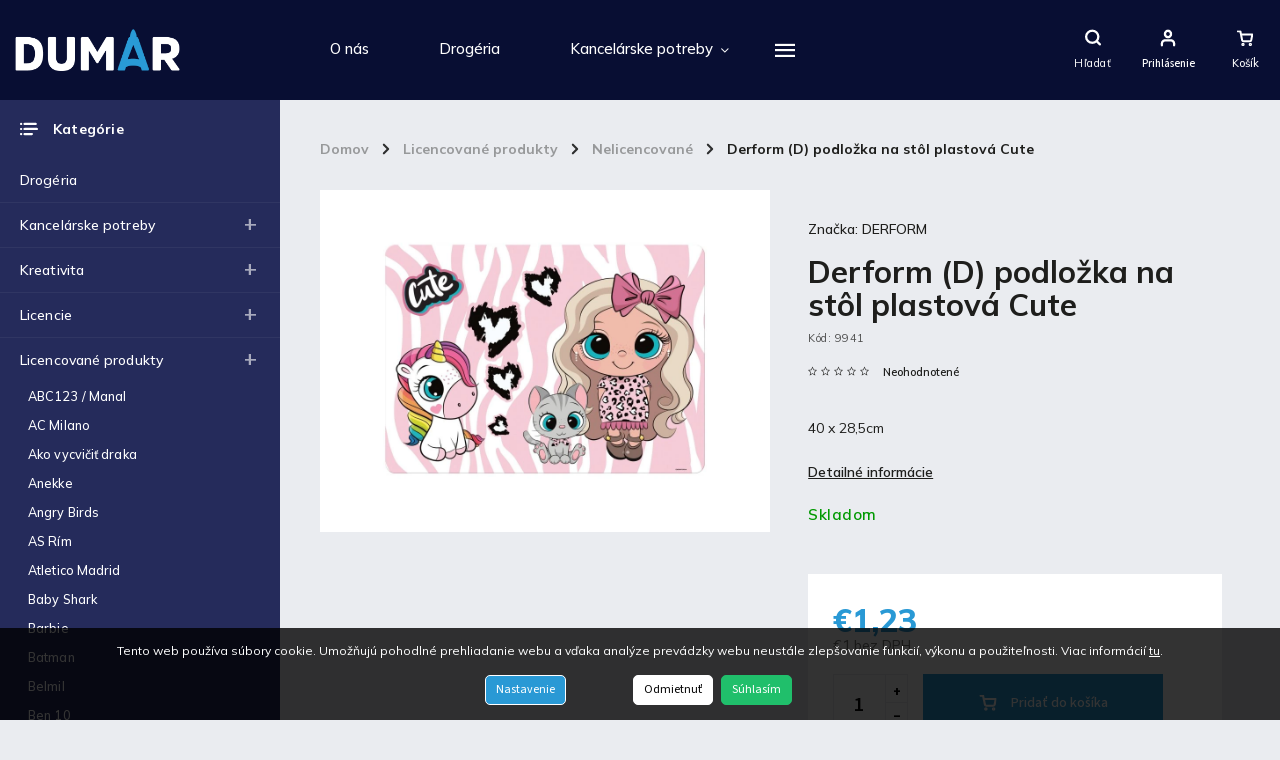

--- FILE ---
content_type: text/html; charset=utf-8
request_url: https://www.dumar.sk/nelicencovane/derform--d--podlozka-na-stol-plastova-cute/
body_size: 35608
content:
<!doctype html><html lang="sk" dir="ltr" class="header-background-light external-fonts-loaded"><head><meta charset="utf-8" /><meta name="viewport" content="width=device-width,initial-scale=1" /><title>Derform (D) podložka na stôl plastová Cute - DUMAR</title><link rel="preconnect" href="https://cdn.myshoptet.com" /><link rel="dns-prefetch" href="https://cdn.myshoptet.com" /><link rel="preload" href="https://cdn.myshoptet.com/prj/dist/master/cms/libs/jquery/jquery-1.11.3.min.js" as="script" /><link href="https://cdn.myshoptet.com/prj/dist/master/cms/templates/frontend_templates/shared/css/font-face/source-sans-3.css" rel="stylesheet"><link href="https://cdn.myshoptet.com/prj/dist/master/cms/templates/frontend_templates/shared/css/font-face/exo-2.css" rel="stylesheet"><script>
dataLayer = [];
dataLayer.push({'shoptet' : {
    "pageId": 1973,
    "pageType": "productDetail",
    "currency": "EUR",
    "currencyInfo": {
        "decimalSeparator": ",",
        "exchangeRate": 1,
        "priceDecimalPlaces": 2,
        "symbol": "\u20ac",
        "symbolLeft": 1,
        "thousandSeparator": " "
    },
    "language": "sk",
    "projectId": 425929,
    "product": {
        "id": 19473,
        "guid": "43ad6554-a85e-11ed-83f4-246e9615c34c",
        "hasVariants": false,
        "codes": [
            {
                "code": 9941
            }
        ],
        "code": "9941",
        "name": "Derform (D) podlo\u017eka na st\u00f4l plastov\u00e1 Cute",
        "appendix": "",
        "weight": 0,
        "manufacturer": "DERFORM",
        "manufacturerGuid": "1EF5333DED4860FE8E94DA0BA3DED3EE",
        "currentCategory": "Licencovan\u00e9 produkty | Nelicencovan\u00e9",
        "currentCategoryGuid": "b0d0ea8a-cab5-11eb-8400-3a5aa68a3d78",
        "defaultCategory": "Licencovan\u00e9 produkty | Nelicencovan\u00e9",
        "defaultCategoryGuid": "b0d0ea8a-cab5-11eb-8400-3a5aa68a3d78",
        "currency": "EUR",
        "priceWithVat": 1.23
    },
    "stocks": [
        {
            "id": "ext",
            "title": "Sklad",
            "isDeliveryPoint": 0,
            "visibleOnEshop": 1
        }
    ],
    "cartInfo": {
        "id": null,
        "freeShipping": false,
        "freeShippingFrom": 69,
        "leftToFreeGift": {
            "formattedPrice": "\u20ac0",
            "priceLeft": 0
        },
        "freeGift": false,
        "leftToFreeShipping": {
            "priceLeft": 69,
            "dependOnRegion": 0,
            "formattedPrice": "\u20ac69"
        },
        "discountCoupon": [],
        "getNoBillingShippingPrice": {
            "withoutVat": 0,
            "vat": 0,
            "withVat": 0
        },
        "cartItems": [],
        "taxMode": "ORDINARY"
    },
    "cart": [],
    "customer": {
        "priceRatio": 1,
        "priceListId": 1,
        "groupId": null,
        "registered": false,
        "mainAccount": false
    }
}});
dataLayer.push({'cookie_consent' : {
    "marketing": "denied",
    "analytics": "denied"
}});
document.addEventListener('DOMContentLoaded', function() {
    shoptet.consent.onAccept(function(agreements) {
        if (agreements.length == 0) {
            return;
        }
        dataLayer.push({
            'cookie_consent' : {
                'marketing' : (agreements.includes(shoptet.config.cookiesConsentOptPersonalisation)
                    ? 'granted' : 'denied'),
                'analytics': (agreements.includes(shoptet.config.cookiesConsentOptAnalytics)
                    ? 'granted' : 'denied')
            },
            'event': 'cookie_consent'
        });
    });
});
</script>
<meta property="og:type" content="website"><meta property="og:site_name" content="dumar.sk"><meta property="og:url" content="https://www.dumar.sk/nelicencovane/derform--d--podlozka-na-stol-plastova-cute/"><meta property="og:title" content="Derform (D) podložka na stôl plastová Cute - DUMAR"><meta name="author" content="DUMAR"><meta name="web_author" content="Shoptet.sk"><meta name="dcterms.rightsHolder" content="www.dumar.sk"><meta name="robots" content="index,follow"><meta property="og:image" content="https://cdn.myshoptet.com/usr/www.dumar.sk/user/shop/big/19473_derform--d--podlozka-na-stol-plastova-cute.jpg?63e4c059"><meta property="og:description" content="Aj produkt Derform (D) podložka na stôl plastová Cute nájdete v eshope DUMAR. Kvalitné produkty, za super ceny práve u nás."><meta name="description" content="Aj produkt Derform (D) podložka na stôl plastová Cute nájdete v eshope DUMAR. Kvalitné produkty, za super ceny práve u nás."><meta property="product:price:amount" content="1.23"><meta property="product:price:currency" content="EUR"><style>:root {--color-primary: #2999d5;--color-primary-h: 201;--color-primary-s: 68%;--color-primary-l: 50%;--color-primary-hover: #2999d5;--color-primary-hover-h: 201;--color-primary-hover-s: 68%;--color-primary-hover-l: 50%;--color-secondary: #2999d5;--color-secondary-h: 201;--color-secondary-s: 68%;--color-secondary-l: 50%;--color-secondary-hover: #3fa4da;--color-secondary-hover-h: 201;--color-secondary-hover-s: 68%;--color-secondary-hover-l: 55%;--color-tertiary: #252b5b;--color-tertiary-h: 233;--color-tertiary-s: 42%;--color-tertiary-l: 25%;--color-tertiary-hover: #252b5b;--color-tertiary-hover-h: 233;--color-tertiary-hover-s: 42%;--color-tertiary-hover-l: 25%;--color-header-background: #ffffff;--template-font: "Source Sans 3";--template-headings-font: "Exo 2";--header-background-url: url("[data-uri]");--cookies-notice-background: #1A1937;--cookies-notice-color: #F8FAFB;--cookies-notice-button-hover: #f5f5f5;--cookies-notice-link-hover: #27263f;--templates-update-management-preview-mode-content: "Náhľad aktualizácií šablóny je aktívny pre váš prehliadač."}</style>
    <script>var shoptet = shoptet || {};</script>
    <script src="https://cdn.myshoptet.com/prj/dist/master/shop/dist/main-3g-header.js.05f199e7fd2450312de2.js"></script>
<!-- User include --><!-- service 786(426) html code header -->
<link rel="preconnect" href="https://fonts.gstatic.com">
<link href="https://fonts.googleapis.com/css2?family=Exo+2:wght@200;400;500;600;700;800&family=Noto+Serif:wght@400;700&family=Nunito:wght@200;300;400;600;700;800&family=Open+Sans:wght@300;400;600;800&family=PT+Sans:wght@400;700&family=Poppins:wght@200;300;400;500;600;700&family=Roboto:wght@300;400;500;700;900&family=Ubuntu:wght@300;400;500;700&display=swap" rel="stylesheet">
<style>
#fb-root {display: none;}
</style>
<link href="https://fonts.googleapis.com/css?family=Poppins:300,400,500,600,700,800&display=swap&subset=latin-ext" rel="stylesheet">
<link href="https://fonts.googleapis.com/css2?family=Open+Sans:wght@300;400;600;700;800&display=swap" rel="stylesheet">
<link href="https://fonts.googleapis.com/css2?family=Mulish:wght@200;300;400;500;600;700;800&display=swap" rel="stylesheet">

<link rel="stylesheet" href="https://cdnjs.cloudflare.com/ajax/libs/twitter-bootstrap/4.4.1/css/bootstrap-grid.min.css?v=000001" />
<link rel="stylesheet" href="https://code.jquery.com/ui/1.12.0/themes/smoothness/jquery-ui.css?v=000001" />
<link rel="stylesheet" href="https://cdn.myshoptet.com/usr/shoptet.tomashlad.eu/user/documents/extras/shoptet-font/font.css"/>
<link rel="stylesheet" href="https://cdn.jsdelivr.net/npm/slick-carousel@1.8.1/slick/slick.css?v=000001" />

<style>
#fb-root {display: none;}
.not-working {background-color: black;color:white;width:100%;height:100%;position:fixed;top:0;left:0;z-index:9999999;text-align:center;padding:50px;}
</style>
<link rel="stylesheet" href="https://cdn.myshoptet.com/usr/shoptet.tomashlad.eu/user/documents/extras/celestin/animate.css?v=000002">
<link rel="stylesheet" href="https://cdn.myshoptet.com/usr/shoptet.tomashlad.eu/user/documents/extras/celestin/screen.css?v0041"/>

<style>

@media only screen and (max-width: 767px) {
.top-navigation-menu {
    display: none !important;
}
}
@media only screen and (max-width: 767px) {
.search-window-visible .search {overflow:visible !important;}
}
.footer-links-icons {display:none;}
.type-detail .shp-tabs-wrapper .basic-description img {
max-width: 100% !important;
height: auto !important;
}
.wrong-template {
    text-align: center;
    padding: 30px;
    background: #000;
    color: #fff;
    font-size: 20px;
    position: fixed;
    width: 100%;
    height: 100%;
    z-index: 99999999;
    top: 0;
    left: 0;
    padding-top: 20vh;
}
.wrong-template span {
    display: block;
    font-size: 15px;
    margin-top: 25px;
    opacity: 0.7;
}
.wrong-template span a {color: #fff; text-decoration: underline;}
body.template-11 .dkLabFavHeaderIconBtn {
    top: 3px;
    text-decoration: none;
}
</style>
<link rel="stylesheet" href="https://cdn.myshoptet.com/usr/shoptet.tomashlad.eu/user/documents/extras/cookies-bar/styles.css?v=5"/>
<style>
.advancedOrder__buttons {display: flex;align-items: center;justify-content: center;}
.advancedOrder__buttons .next-step-back {
line-height: 37px;
    padding: 0 15px;
    min-height: 38px;
    border: 1px solid var(--color-secondary);
    background: transparent;
    color: var(--color-secondary);
    margin-right: 15px;
    font-weight: 500;
    font-size: 14px;
    font-family: 'Mulish', sans-serif;
}
.advancedOrder__buttons .next-step-back:hover {background: #f2f2f2;}
.carousel-inner {min-height:0 !important;}
</style>
<!-- api 473(125) html code header -->

                <style>
                    #order-billing-methods .radio-wrapper[data-guid="b7c1d326-3fac-11f0-abfd-a663a5e1658d"]:not(.cgapplepay), #order-billing-methods .radio-wrapper[data-guid="b7cfb913-3fac-11f0-abfd-a663a5e1658d"]:not(.cggooglepay), #order-billing-methods .radio-wrapper[data-guid="b8353d00-3fac-11f0-abfd-a663a5e1658d"]:not(.cgapplepay), #order-billing-methods .radio-wrapper[data-guid="b83feb8c-3fac-11f0-abfd-a663a5e1658d"]:not(.cggooglepay) {
                        display: none;
                    }
                </style>
                <script type="text/javascript">
                    document.addEventListener('DOMContentLoaded', function() {
                        if (getShoptetDataLayer('pageType') === 'billingAndShipping') {
                            
                try {
                    if (window.ApplePaySession && window.ApplePaySession.canMakePayments()) {
                        
                        if (document.querySelector('#order-billing-methods .radio-wrapper[data-guid="b7c1d326-3fac-11f0-abfd-a663a5e1658d"]')) {
                            document.querySelector('#order-billing-methods .radio-wrapper[data-guid="b7c1d326-3fac-11f0-abfd-a663a5e1658d"]').classList.add('cgapplepay');
                        }
                        

                        if (document.querySelector('#order-billing-methods .radio-wrapper[data-guid="b8353d00-3fac-11f0-abfd-a663a5e1658d"]')) {
                            document.querySelector('#order-billing-methods .radio-wrapper[data-guid="b8353d00-3fac-11f0-abfd-a663a5e1658d"]').classList.add('cgapplepay');
                        }
                        
                    }
                } catch (err) {} 
            
                            
                const cgBaseCardPaymentMethod = {
                        type: 'CARD',
                        parameters: {
                            allowedAuthMethods: ["PAN_ONLY", "CRYPTOGRAM_3DS"],
                            allowedCardNetworks: [/*"AMEX", "DISCOVER", "INTERAC", "JCB",*/ "MASTERCARD", "VISA"]
                        }
                };
                
                function cgLoadScript(src, callback)
                {
                    var s,
                        r,
                        t;
                    r = false;
                    s = document.createElement('script');
                    s.type = 'text/javascript';
                    s.src = src;
                    s.onload = s.onreadystatechange = function() {
                        if ( !r && (!this.readyState || this.readyState == 'complete') )
                        {
                            r = true;
                            callback();
                        }
                    };
                    t = document.getElementsByTagName('script')[0];
                    t.parentNode.insertBefore(s, t);
                } 
                
                function cgGetGoogleIsReadyToPayRequest() {
                    return Object.assign(
                        {},
                        {
                            apiVersion: 2,
                            apiVersionMinor: 0
                        },
                        {
                            allowedPaymentMethods: [cgBaseCardPaymentMethod]
                        }
                    );
                }

                function onCgGooglePayLoaded() {
                    let paymentsClient = new google.payments.api.PaymentsClient({environment: 'PRODUCTION'});
                    paymentsClient.isReadyToPay(cgGetGoogleIsReadyToPayRequest()).then(function(response) {
                        if (response.result) {
                            
                        if (document.querySelector('#order-billing-methods .radio-wrapper[data-guid="b7cfb913-3fac-11f0-abfd-a663a5e1658d"]')) {
                            document.querySelector('#order-billing-methods .radio-wrapper[data-guid="b7cfb913-3fac-11f0-abfd-a663a5e1658d"]').classList.add('cggooglepay');
                        }
                        

                        if (document.querySelector('#order-billing-methods .radio-wrapper[data-guid="b83feb8c-3fac-11f0-abfd-a663a5e1658d"]')) {
                            document.querySelector('#order-billing-methods .radio-wrapper[data-guid="b83feb8c-3fac-11f0-abfd-a663a5e1658d"]').classList.add('cggooglepay');
                        }
                        	 	 	 	 	 
                        }
                    })
                    .catch(function(err) {});
                }
                
                cgLoadScript('https://pay.google.com/gp/p/js/pay.js', onCgGooglePayLoaded);
            
                        }
                    });
                </script> 
                
<!-- project html code header -->
<script src="https://cdn.myshoptet.com/usr/shoptet.tomashlad.eu/user/documents/extras/celestin/dynamicke-bannery.js"></script>
<script>
   var hpCategoriesUrl = 'kategorie';
</script>

<script>
   var hpNewsUrl = 'nase-novinky';
</script>

<style>
	header#header { background: #080e33 !important; }
  footer { background: #080e33 !important; }
  aside.sidebar .box.box-categories, aside #categories { background: #252b5b !important; }
  /*.container.footer-bottom { display: none !important; }*/
  footer .custom-footer { padding: 50px !important; }
  .pagination-top { display: none; }
  .benefits-banners-line, .detail-benefits { background: #2999d5; }
  #header .search-form.hovered fieldset { background: #080e33; max-width: 1200px;}
  #header .search-form fieldset input::placeholder { color: #2999d5; }
  /*#navigation {justify-content: center; width: calc(100% - 500px);}*/
  /*@media only screen and (max-width: 1200px){ #navigation {width: calc(100% - 595px) !important;} }*/
  body.navigation-window-visible .site-name {display: none !important;}
  .benefits-banners-line .benefit-banner .icon-box img, .detail-benefits .benefit-banner .icon-box img {max-width: 60px;max-height: 60px;}
  .content-modal h1, .content-modal h2, .content-modal h3 { margin-top: 0; }
  .site-msg.cookies {padding: 20px 20px; border-radius: 0; background: #080e33;}
  .plus-gallery-item {background: #fff; padding: 20px;}
  .plus-gallery-wrap {justify-content: end;}
  .plus-gallery-item:first-child {margin-left: 0;}
  .news-wrapper {justify-content: left;}
  body.in-nase-novinky .news-wrapper .news-item {margin-right: 50px;}
  .y-video {position: relative;padding-bottom: 56.25%; /* 16:9 */height: 0;}
  .y-video iframe {position: absolute;top: 0;left: 0;width: 100%;height: 100%;}
  .cart-content .next-step .btn {height: auto;line-height: 1.4;padding: 15px;}

</style>

<link rel="apple-touch-icon" sizes="57x57" href="/user/documents/upload/apple-icon-57x57.png">
<link rel="apple-touch-icon" sizes="60x60" href="/user/documents/upload/apple-icon-60x60.png">
<link rel="apple-touch-icon" sizes="72x72" href="/user/documents/upload/apple-icon-72x72.png">
<link rel="apple-touch-icon" sizes="76x76" href="/user/documents/upload/apple-icon-76x76.png">
<link rel="apple-touch-icon" sizes="114x114" href="/user/documents/upload/apple-icon-114x114.png">
<link rel="apple-touch-icon" sizes="120x120" href="/user/documents/upload/apple-icon-120x120.png">
<link rel="apple-touch-icon" sizes="144x144" href="/user/documents/upload/apple-icon-144x144.png">
<link rel="apple-touch-icon" sizes="152x152" href="/user/documents/upload/apple-icon-152x152.png">
<link rel="apple-touch-icon" sizes="180x180" href="/user/documents/upload/apple-icon-180x180.png">
<link rel="icon" type="image/png" sizes="192x192"  href="/user/documents/upload/android-icon-192x192.png">
<link rel="icon" type="image/png" sizes="32x32" href="/user/documents/upload/favicon-32x32.png">
<link rel="icon" type="image/png" sizes="96x96" href="/user/documents/upload/favicon-96x96.png">
<link rel="icon" type="image/png" sizes="16x16" href="/user/documents/upload/favicon-16x16.png">
<link rel="manifest" href="/user/documents/upload/manifest.json">
<meta name="msapplication-TileColor" content="#ffffff">
<meta name="msapplication-TileImage" content="/user/documents/upload/ms-icon-144x144.png">
<meta name="theme-color" content="#ffffff">

<meta name="facebook-domain-verification" content="om5wfyhtjadp0hn5vzrpdwv8i01l1w" />
<!-- Meta Pixel Code -->
<script>
!function(f,b,e,v,n,t,s)
{if(f.fbq)return;n=f.fbq=function(){n.callMethod?
n.callMethod.apply(n,arguments):n.queue.push(arguments)};
if(!f._fbq)f._fbq=n;n.push=n;n.loaded=!0;n.version='2.0';
n.queue=[];t=b.createElement(e);t.async=!0;
t.src=v;s=b.getElementsByTagName(e)[0];
s.parentNode.insertBefore(t,s)}(window, document,'script',
'https://connect.facebook.net/en_US/fbevents.js');
fbq('init', '979396832777785');
fbq('track', 'PageView');
</script>
<noscript><img height="1" width="1" style="display:none"
src="https://www.facebook.com/tr?id=979396832777785&ev=PageView&noscript=1"
/></noscript>
<!-- End Meta Pixel Code -->
<!-- /User include --><link rel="canonical" href="https://www.dumar.sk/nelicencovane/derform--d--podlozka-na-stol-plastova-cute/" />    <!-- Global site tag (gtag.js) - Google Analytics -->
    <script async src="https://www.googletagmanager.com/gtag/js?id=G-3K9R4Y6C0B"></script>
    <script>
        
        window.dataLayer = window.dataLayer || [];
        function gtag(){dataLayer.push(arguments);}
        

                    console.debug('default consent data');

            gtag('consent', 'default', {"ad_storage":"denied","analytics_storage":"denied","ad_user_data":"denied","ad_personalization":"denied","wait_for_update":500});
            dataLayer.push({
                'event': 'default_consent'
            });
        
        gtag('js', new Date());

                gtag('config', 'UA-10812797-1', { 'groups': "UA" });
        
                gtag('config', 'G-3K9R4Y6C0B', {"groups":"GA4","send_page_view":false,"content_group":"productDetail","currency":"EUR","page_language":"sk"});
        
                gtag('config', 'AW-315916370');
        
        
        
        
        
                    gtag('event', 'page_view', {"send_to":"GA4","page_language":"sk","content_group":"productDetail","currency":"EUR"});
        
                gtag('set', 'currency', 'EUR');

        gtag('event', 'view_item', {
            "send_to": "UA",
            "items": [
                {
                    "id": "9941",
                    "name": "Derform (D) podlo\u017eka na st\u00f4l plastov\u00e1 Cute",
                    "category": "Licencovan\u00e9 produkty \/ Nelicencovan\u00e9",
                                        "brand": "DERFORM",
                                                            "price": 1
                }
            ]
        });
        
        
        
        
        
                    gtag('event', 'view_item', {"send_to":"GA4","page_language":"sk","content_group":"productDetail","value":1,"currency":"EUR","items":[{"item_id":"9941","item_name":"Derform (D) podlo\u017eka na st\u00f4l plastov\u00e1 Cute","item_brand":"DERFORM","item_category":"Licencovan\u00e9 produkty","item_category2":"Nelicencovan\u00e9","price":1,"quantity":1,"index":0}]});
        
        
        
        
        
        
        
        document.addEventListener('DOMContentLoaded', function() {
            if (typeof shoptet.tracking !== 'undefined') {
                for (var id in shoptet.tracking.bannersList) {
                    gtag('event', 'view_promotion', {
                        "send_to": "UA",
                        "promotions": [
                            {
                                "id": shoptet.tracking.bannersList[id].id,
                                "name": shoptet.tracking.bannersList[id].name,
                                "position": shoptet.tracking.bannersList[id].position
                            }
                        ]
                    });
                }
            }

            shoptet.consent.onAccept(function(agreements) {
                if (agreements.length !== 0) {
                    console.debug('gtag consent accept');
                    var gtagConsentPayload =  {
                        'ad_storage': agreements.includes(shoptet.config.cookiesConsentOptPersonalisation)
                            ? 'granted' : 'denied',
                        'analytics_storage': agreements.includes(shoptet.config.cookiesConsentOptAnalytics)
                            ? 'granted' : 'denied',
                                                                                                'ad_user_data': agreements.includes(shoptet.config.cookiesConsentOptPersonalisation)
                            ? 'granted' : 'denied',
                        'ad_personalization': agreements.includes(shoptet.config.cookiesConsentOptPersonalisation)
                            ? 'granted' : 'denied',
                        };
                    console.debug('update consent data', gtagConsentPayload);
                    gtag('consent', 'update', gtagConsentPayload);
                    dataLayer.push(
                        { 'event': 'update_consent' }
                    );
                }
            });
        });
    </script>
<script>
    (function(t, r, a, c, k, i, n, g) { t['ROIDataObject'] = k;
    t[k]=t[k]||function(){ (t[k].q=t[k].q||[]).push(arguments) },t[k].c=i;n=r.createElement(a),
    g=r.getElementsByTagName(a)[0];n.async=1;n.src=c;g.parentNode.insertBefore(n,g)
    })(window, document, 'script', '//www.heureka.sk/ocm/sdk.js?source=shoptet&version=2&page=product_detail', 'heureka', 'sk');

    heureka('set_user_consent', 0);
</script>
</head><body class="desktop id-1973 in-nelicencovane template-11 type-product type-detail multiple-columns-body columns-3 blank-mode blank-mode-css ums_forms_redesign--off ums_a11y_category_page--on ums_discussion_rating_forms--off ums_flags_display_unification--on ums_a11y_login--on mobile-header-version-0">
        <div id="fb-root"></div>
        <script>
            window.fbAsyncInit = function() {
                FB.init({
//                    appId            : 'your-app-id',
                    autoLogAppEvents : true,
                    xfbml            : true,
                    version          : 'v19.0'
                });
            };
        </script>
        <script async defer crossorigin="anonymous" src="https://connect.facebook.net/sk_SK/sdk.js"></script>    <div class="siteCookies siteCookies--center siteCookies--dark js-siteCookies" role="dialog" data-testid="cookiesPopup" data-nosnippet>
        <div class="siteCookies__form">
            <div class="siteCookies__content">
                <div class="siteCookies__text">
                    Tento web používa súbory cookie. Umožňujú pohodlné prehliadanie webu a vďaka analýze prevádzky webu neustále zlepšovanie funkcií, výkonu a použiteľnosti. Viac informácií <a href="https://425929.myshoptet.com/podmienky-ochrany-osobnych-udajov/" target="\" _blank="">tu</a>.
                </div>
                <p class="siteCookies__links">
                    <button class="siteCookies__link js-cookies-settings" aria-label="Nastavenia cookies" data-testid="cookiesSettings">Nastavenie</button>
                </p>
            </div>
            <div class="siteCookies__buttonWrap">
                                    <button class="siteCookies__button js-cookiesConsentSubmit" value="reject" aria-label="Odmietnuť cookies" data-testid="buttonCookiesReject">Odmietnuť</button>
                                <button class="siteCookies__button js-cookiesConsentSubmit" value="all" aria-label="Prijať cookies" data-testid="buttonCookiesAccept">Súhlasím</button>
            </div>
        </div>
        <script>
            document.addEventListener("DOMContentLoaded", () => {
                const siteCookies = document.querySelector('.js-siteCookies');
                document.addEventListener("scroll", shoptet.common.throttle(() => {
                    const st = document.documentElement.scrollTop;
                    if (st > 1) {
                        siteCookies.classList.add('siteCookies--scrolled');
                    } else {
                        siteCookies.classList.remove('siteCookies--scrolled');
                    }
                }, 100));
            });
        </script>
    </div>
<a href="#content" class="skip-link sr-only">Prejsť na obsah</a><div class="overall-wrapper"><div class="user-action"><div class="container">
    <div class="user-action-in">
                    <div id="login" class="user-action-login popup-widget login-widget" role="dialog" aria-labelledby="loginHeading">
        <div class="popup-widget-inner">
                            <h2 id="loginHeading">Prihlásenie k vášmu účtu</h2><div id="customerLogin"><form action="/action/Customer/Login/" method="post" id="formLoginIncluded" class="csrf-enabled formLogin" data-testid="formLogin"><input type="hidden" name="referer" value="" /><div class="form-group"><div class="input-wrapper email js-validated-element-wrapper no-label"><input type="email" name="email" class="form-control" autofocus placeholder="E-mailová adresa (napr. jan@novak.sk)" data-testid="inputEmail" autocomplete="email" required /></div></div><div class="form-group"><div class="input-wrapper password js-validated-element-wrapper no-label"><input type="password" name="password" class="form-control" placeholder="Heslo" data-testid="inputPassword" autocomplete="current-password" required /><span class="no-display">Nemôžete vyplniť toto pole</span><input type="text" name="surname" value="" class="no-display" /></div></div><div class="form-group"><div class="login-wrapper"><button type="submit" class="btn btn-secondary btn-text btn-login" data-testid="buttonSubmit">Prihlásiť sa</button><div class="password-helper"><a href="/registracia/" data-testid="signup" rel="nofollow">Nová registrácia</a><a href="/klient/zabudnute-heslo/" rel="nofollow">Zabudnuté heslo</a></div></div></div></form>
</div>                    </div>
    </div>

                            <div id="cart-widget" class="user-action-cart popup-widget cart-widget loader-wrapper" data-testid="popupCartWidget" role="dialog" aria-hidden="true">
    <div class="popup-widget-inner cart-widget-inner place-cart-here">
        <div class="loader-overlay">
            <div class="loader"></div>
        </div>
    </div>

    <div class="cart-widget-button">
        <a href="/kosik/" class="btn btn-conversion" id="continue-order-button" rel="nofollow" data-testid="buttonNextStep">Pokračovať do košíka</a>
    </div>
</div>
            </div>
</div>
</div><div class="top-navigation-bar" data-testid="topNavigationBar">

    <div class="container">

        <div class="top-navigation-contacts">
            <strong>Zákaznícka podpora:</strong><a href="tel:0556323288" class="project-phone" aria-label="Zavolať na 0556323288" data-testid="contactboxPhone"><span>055 632 3288</span></a><a href="mailto:dumar@dumar.sk" class="project-email" data-testid="contactboxEmail"><span>dumar@dumar.sk</span></a>        </div>

                            <div class="top-navigation-menu">
                <div class="top-navigation-menu-trigger"></div>
                <ul class="top-navigation-bar-menu">
                                            <li class="top-navigation-menu-item-27">
                            <a href="/ako-nakupovat/">Ako nakupovať</a>
                        </li>
                                            <li class="top-navigation-menu-item-1184">
                            <a href="/doprava-a-platby/">Doprava a platby</a>
                        </li>
                                            <li class="top-navigation-menu-item-1172">
                            <a href="/velkoodberatelia/">Veľkoodberatelia</a>
                        </li>
                                            <li class="top-navigation-menu-item-39">
                            <a href="/obchodne-podmienky/">Obchodné podmienky</a>
                        </li>
                                            <li class="top-navigation-menu-item-691">
                            <a href="/podmienky-ochrany-osobnych-udajov/">Ochrana osobných údajov</a>
                        </li>
                                            <li class="top-navigation-menu-item-1166">
                            <a href="/subory-cookies/">Súbory Cookies</a>
                        </li>
                                    </ul>
                <ul class="top-navigation-bar-menu-helper"></ul>
            </div>
        
        <div class="top-navigation-tools">
            <div class="responsive-tools">
                <a href="#" class="toggle-window" data-target="search" aria-label="Hľadať" data-testid="linkSearchIcon"></a>
                                                            <a href="#" class="toggle-window" data-target="login"></a>
                                                    <a href="#" class="toggle-window" data-target="navigation" aria-label="Menu" data-testid="hamburgerMenu"></a>
            </div>
                        <button class="top-nav-button top-nav-button-login toggle-window" type="button" data-target="login" aria-haspopup="dialog" aria-controls="login" aria-expanded="false" data-testid="signin"><span>Prihlásenie</span></button>        </div>

    </div>

</div>
<header id="header"><div class="container navigation-wrapper">
    <div class="header-top">
        <div class="site-name-wrapper">
            <div class="site-name"><a href="/" data-testid="linkWebsiteLogo"><img src="https://cdn.myshoptet.com/usr/www.dumar.sk/user/logos/logo_dark_standard_v1-2.png" alt="DUMAR" fetchpriority="low" /></a></div>        </div>
        <div class="search" itemscope itemtype="https://schema.org/WebSite">
            <meta itemprop="headline" content="Nelicencované"/><meta itemprop="url" content="https://www.dumar.sk"/><meta itemprop="text" content="Aj produkt Derform (D) podložka na stôl plastová Cute nájdete v eshope DUMAR. Kvalitné produkty, za super ceny práve u nás."/>            <form action="/action/ProductSearch/prepareString/" method="post"
    id="formSearchForm" class="search-form compact-form js-search-main"
    itemprop="potentialAction" itemscope itemtype="https://schema.org/SearchAction" data-testid="searchForm">
    <fieldset>
        <meta itemprop="target"
            content="https://www.dumar.sk/vyhladavanie/?string={string}"/>
        <input type="hidden" name="language" value="sk"/>
        
            
<input
    type="search"
    name="string"
        class="query-input form-control search-input js-search-input"
    placeholder="Napíšte, čo hľadáte"
    autocomplete="off"
    required
    itemprop="query-input"
    aria-label="Vyhľadávanie"
    data-testid="searchInput"
>
            <button type="submit" class="btn btn-default" data-testid="searchBtn">Hľadať</button>
        
    </fieldset>
</form>
        </div>
        <div class="navigation-buttons">
                
    <a href="/kosik/" class="btn btn-icon toggle-window cart-count" data-target="cart" data-hover="true" data-redirect="true" data-testid="headerCart" rel="nofollow" aria-haspopup="dialog" aria-expanded="false" aria-controls="cart-widget">
        
                <span class="sr-only">Nákupný košík</span>
        
            <span class="cart-price visible-lg-inline-block" data-testid="headerCartPrice">
                                    Prázdny košík                            </span>
        
    
            </a>
        </div>
    </div>
    <nav id="navigation" aria-label="Hlavné menu" data-collapsible="true"><div class="navigation-in menu"><ul class="menu-level-1" role="menubar" data-testid="headerMenuItems"><li class="menu-item-1169" role="none"><a href="/o-nas/" data-testid="headerMenuItem" role="menuitem" aria-expanded="false"><b>O nás</b></a></li>
<li class="menu-item-2009" role="none"><a href="/drogeria/" data-testid="headerMenuItem" role="menuitem" aria-expanded="false"><b>Drogéria</b></a></li>
<li class="menu-item-1910 ext" role="none"><a href="/kancelarske-potreby/" data-testid="headerMenuItem" role="menuitem" aria-haspopup="true" aria-expanded="false"><b>Kancelárske potreby</b><span class="submenu-arrow"></span></a><ul class="menu-level-2" aria-label="Kancelárske potreby" tabindex="-1" role="menu"><li class="menu-item-2024" role="none"><a href="/dierovace/" class="menu-image" data-testid="headerMenuItem" tabindex="-1" aria-hidden="true"><img src="data:image/svg+xml,%3Csvg%20width%3D%22140%22%20height%3D%22100%22%20xmlns%3D%22http%3A%2F%2Fwww.w3.org%2F2000%2Fsvg%22%3E%3C%2Fsvg%3E" alt="" aria-hidden="true" width="140" height="100"  data-src="https://cdn.myshoptet.com/usr/www.dumar.sk/user/categories/thumb/image_(13).jpg" fetchpriority="low" /></a><div><a href="/dierovace/" data-testid="headerMenuItem" role="menuitem"><span>Dierovače</span></a>
                        </div></li><li class="menu-item-3711" role="none"><a href="/kalendare-a-diare/" class="menu-image" data-testid="headerMenuItem" tabindex="-1" aria-hidden="true"><img src="data:image/svg+xml,%3Csvg%20width%3D%22140%22%20height%3D%22100%22%20xmlns%3D%22http%3A%2F%2Fwww.w3.org%2F2000%2Fsvg%22%3E%3C%2Fsvg%3E" alt="" aria-hidden="true" width="140" height="100"  data-src="https://cdn.myshoptet.com/usr/www.dumar.sk/user/categories/thumb/6600.jpg" fetchpriority="low" /></a><div><a href="/kalendare-a-diare/" data-testid="headerMenuItem" role="menuitem"><span>Kalendáre a diáre</span></a>
                        </div></li><li class="menu-item-2201" role="none"><a href="/kalkulacky/" class="menu-image" data-testid="headerMenuItem" tabindex="-1" aria-hidden="true"><img src="data:image/svg+xml,%3Csvg%20width%3D%22140%22%20height%3D%22100%22%20xmlns%3D%22http%3A%2F%2Fwww.w3.org%2F2000%2Fsvg%22%3E%3C%2Fsvg%3E" alt="" aria-hidden="true" width="140" height="100"  data-src="https://cdn.myshoptet.com/usr/www.dumar.sk/user/categories/thumb/image_(18).jpg" fetchpriority="low" /></a><div><a href="/kalkulacky/" data-testid="headerMenuItem" role="menuitem"><span>Kalkulačky</span></a>
                        </div></li><li class="menu-item-1937" role="none"><a href="/laminovacie-folie/" class="menu-image" data-testid="headerMenuItem" tabindex="-1" aria-hidden="true"><img src="data:image/svg+xml,%3Csvg%20width%3D%22140%22%20height%3D%22100%22%20xmlns%3D%22http%3A%2F%2Fwww.w3.org%2F2000%2Fsvg%22%3E%3C%2Fsvg%3E" alt="" aria-hidden="true" width="140" height="100"  data-src="https://cdn.myshoptet.com/usr/www.dumar.sk/user/categories/thumb/laminovacia_logo-1.jpg" fetchpriority="low" /></a><div><a href="/laminovacie-folie/" data-testid="headerMenuItem" role="menuitem"><span>Laminovacie fólie</span></a>
                        </div></li><li class="menu-item-1940" role="none"><a href="/lepiace-pasky/" class="menu-image" data-testid="headerMenuItem" tabindex="-1" aria-hidden="true"><img src="data:image/svg+xml,%3Csvg%20width%3D%22140%22%20height%3D%22100%22%20xmlns%3D%22http%3A%2F%2Fwww.w3.org%2F2000%2Fsvg%22%3E%3C%2Fsvg%3E" alt="" aria-hidden="true" width="140" height="100"  data-src="https://cdn.myshoptet.com/usr/www.dumar.sk/user/categories/thumb/lepia.jpg" fetchpriority="low" /></a><div><a href="/lepiace-pasky/" data-testid="headerMenuItem" role="menuitem"><span>Lepiace pásky</span></a>
                        </div></li><li class="menu-item-1943" role="none"><a href="/lepidla/" class="menu-image" data-testid="headerMenuItem" tabindex="-1" aria-hidden="true"><img src="data:image/svg+xml,%3Csvg%20width%3D%22140%22%20height%3D%22100%22%20xmlns%3D%22http%3A%2F%2Fwww.w3.org%2F2000%2Fsvg%22%3E%3C%2Fsvg%3E" alt="" aria-hidden="true" width="140" height="100"  data-src="https://cdn.myshoptet.com/usr/www.dumar.sk/user/categories/thumb/image_(4).jpg" fetchpriority="low" /></a><div><a href="/lepidla/" data-testid="headerMenuItem" role="menuitem"><span>Lepidlá</span></a>
                        </div></li><li class="menu-item-2054" role="none"><a href="/noznice-a-orezavacie-noze/" class="menu-image" data-testid="headerMenuItem" tabindex="-1" aria-hidden="true"><img src="data:image/svg+xml,%3Csvg%20width%3D%22140%22%20height%3D%22100%22%20xmlns%3D%22http%3A%2F%2Fwww.w3.org%2F2000%2Fsvg%22%3E%3C%2Fsvg%3E" alt="" aria-hidden="true" width="140" height="100"  data-src="https://cdn.myshoptet.com/usr/www.dumar.sk/user/categories/thumb/image_(17).jpg" fetchpriority="low" /></a><div><a href="/noznice-a-orezavacie-noze/" data-testid="headerMenuItem" role="menuitem"><span>Nožnice a orezávacie nože</span></a>
                        </div></li><li class="menu-item-2030" role="none"><a href="/odvijace-pasky/" class="menu-image" data-testid="headerMenuItem" tabindex="-1" aria-hidden="true"><img src="data:image/svg+xml,%3Csvg%20width%3D%22140%22%20height%3D%22100%22%20xmlns%3D%22http%3A%2F%2Fwww.w3.org%2F2000%2Fsvg%22%3E%3C%2Fsvg%3E" alt="" aria-hidden="true" width="140" height="100"  data-src="https://cdn.myshoptet.com/usr/www.dumar.sk/user/categories/thumb/image_(15).jpg" fetchpriority="low" /></a><div><a href="/odvijace-pasky/" data-testid="headerMenuItem" role="menuitem"><span>Odvíjače pásky</span></a>
                        </div></li><li class="menu-item-1961" role="none"><a href="/ostatny-kancelarsky-material/" class="menu-image" data-testid="headerMenuItem" tabindex="-1" aria-hidden="true"><img src="data:image/svg+xml,%3Csvg%20width%3D%22140%22%20height%3D%22100%22%20xmlns%3D%22http%3A%2F%2Fwww.w3.org%2F2000%2Fsvg%22%3E%3C%2Fsvg%3E" alt="" aria-hidden="true" width="140" height="100"  data-src="https://cdn.myshoptet.com/usr/www.dumar.sk/user/categories/thumb/ostatne_logo-2.jpg" fetchpriority="low" /></a><div><a href="/ostatny-kancelarsky-material/" data-testid="headerMenuItem" role="menuitem"><span>Ostatný kancelársky materiál</span></a>
                        </div></li><li class="menu-item-1922 has-third-level" role="none"><a href="/papier-a-vyrobky-z-neho/" class="menu-image" data-testid="headerMenuItem" tabindex="-1" aria-hidden="true"><img src="data:image/svg+xml,%3Csvg%20width%3D%22140%22%20height%3D%22100%22%20xmlns%3D%22http%3A%2F%2Fwww.w3.org%2F2000%2Fsvg%22%3E%3C%2Fsvg%3E" alt="" aria-hidden="true" width="140" height="100"  data-src="https://cdn.myshoptet.com/usr/www.dumar.sk/user/categories/thumb/papier_logo-1.jpg" fetchpriority="low" /></a><div><a href="/papier-a-vyrobky-z-neho/" data-testid="headerMenuItem" role="menuitem"><span>Papier a výrobky z neho</span></a>
                                                    <ul class="menu-level-3" role="menu">
                                                                    <li class="menu-item-4771" role="none">
                                        <a href="/bloky/" data-testid="headerMenuItem" role="menuitem">
                                            Bloky</a>,                                    </li>
                                                                    <li class="menu-item-1949" role="none">
                                        <a href="/listove-a-bublinkove-obalky/" data-testid="headerMenuItem" role="menuitem">
                                            Listové a bublinkové obálky</a>,                                    </li>
                                                                    <li class="menu-item-1928" role="none">
                                        <a href="/ostatne/" data-testid="headerMenuItem" role="menuitem">
                                            Ostatné</a>,                                    </li>
                                                                    <li class="menu-item-1988" role="none">
                                        <a href="/samolepiace-blocky/" data-testid="headerMenuItem" role="menuitem">
                                            Samolepiace bločky</a>,                                    </li>
                                                                    <li class="menu-item-1925" role="none">
                                        <a href="/tlaciva/" data-testid="headerMenuItem" role="menuitem">
                                            Tlačivá</a>                                    </li>
                                                            </ul>
                        </div></li><li class="menu-item-2027" role="none"><a href="/pokladne/" class="menu-image" data-testid="headerMenuItem" tabindex="-1" aria-hidden="true"><img src="data:image/svg+xml,%3Csvg%20width%3D%22140%22%20height%3D%22100%22%20xmlns%3D%22http%3A%2F%2Fwww.w3.org%2F2000%2Fsvg%22%3E%3C%2Fsvg%3E" alt="" aria-hidden="true" width="140" height="100"  data-src="https://cdn.myshoptet.com/usr/www.dumar.sk/user/categories/thumb/image_(14).jpg" fetchpriority="low" /></a><div><a href="/pokladne/" data-testid="headerMenuItem" role="menuitem"><span>Pokladne</span></a>
                        </div></li><li class="menu-item-2036" role="none"><a href="/spinky--klipy--spony/" class="menu-image" data-testid="headerMenuItem" tabindex="-1" aria-hidden="true"><img src="data:image/svg+xml,%3Csvg%20width%3D%22140%22%20height%3D%22100%22%20xmlns%3D%22http%3A%2F%2Fwww.w3.org%2F2000%2Fsvg%22%3E%3C%2Fsvg%3E" alt="" aria-hidden="true" width="140" height="100"  data-src="https://cdn.myshoptet.com/usr/www.dumar.sk/user/categories/thumb/image_(16).jpg" fetchpriority="low" /></a><div><a href="/spinky--klipy--spony/" data-testid="headerMenuItem" role="menuitem"><span>Spinky, klipy, spony</span></a>
                        </div></li><li class="menu-item-1913 has-third-level" role="none"><a href="/struhadla/" class="menu-image" data-testid="headerMenuItem" tabindex="-1" aria-hidden="true"><img src="data:image/svg+xml,%3Csvg%20width%3D%22140%22%20height%3D%22100%22%20xmlns%3D%22http%3A%2F%2Fwww.w3.org%2F2000%2Fsvg%22%3E%3C%2Fsvg%3E" alt="" aria-hidden="true" width="140" height="100"  data-src="https://cdn.myshoptet.com/usr/www.dumar.sk/user/categories/thumb/struh.jpg" fetchpriority="low" /></a><div><a href="/struhadla/" data-testid="headerMenuItem" role="menuitem"><span>Strúhadlá</span></a>
                                                    <ul class="menu-level-3" role="menu">
                                                                    <li class="menu-item-2336" role="none">
                                        <a href="/struhadla-elektricke/" data-testid="headerMenuItem" role="menuitem">
                                            Elektrické</a>,                                    </li>
                                                                    <li class="menu-item-2339" role="none">
                                        <a href="/struhadla-ostatne/" data-testid="headerMenuItem" role="menuitem">
                                            Ostatné</a>                                    </li>
                                                            </ul>
                        </div></li><li class="menu-item-1985" role="none"><a href="/snury-a-spagaty/" class="menu-image" data-testid="headerMenuItem" tabindex="-1" aria-hidden="true"><img src="data:image/svg+xml,%3Csvg%20width%3D%22140%22%20height%3D%22100%22%20xmlns%3D%22http%3A%2F%2Fwww.w3.org%2F2000%2Fsvg%22%3E%3C%2Fsvg%3E" alt="" aria-hidden="true" width="140" height="100"  data-src="https://cdn.myshoptet.com/usr/www.dumar.sk/user/categories/thumb/image_(11).jpg" fetchpriority="low" /></a><div><a href="/snury-a-spagaty/" data-testid="headerMenuItem" role="menuitem"><span>Šnúry a špagáty</span></a>
                        </div></li><li class="menu-item-1955 has-third-level" role="none"><a href="/zakladanie--organizacia--archivacia/" class="menu-image" data-testid="headerMenuItem" tabindex="-1" aria-hidden="true"><img src="data:image/svg+xml,%3Csvg%20width%3D%22140%22%20height%3D%22100%22%20xmlns%3D%22http%3A%2F%2Fwww.w3.org%2F2000%2Fsvg%22%3E%3C%2Fsvg%3E" alt="" aria-hidden="true" width="140" height="100"  data-src="https://cdn.myshoptet.com/usr/www.dumar.sk/user/categories/thumb/archivacia_logo-1.jpg" fetchpriority="low" /></a><div><a href="/zakladanie--organizacia--archivacia/" data-testid="headerMenuItem" role="menuitem"><span>Zakladanie, organizácia, archivácia</span></a>
                                                    <ul class="menu-level-3" role="menu">
                                                                    <li class="menu-item-2048" role="none">
                                        <a href="/euroobaly-a-l-obaly/" data-testid="headerMenuItem" role="menuitem">
                                            Euroobaly a L obaly</a>,                                    </li>
                                                                    <li class="menu-item-2012" role="none">
                                        <a href="/katalogove-knihy/" data-testid="headerMenuItem" role="menuitem">
                                            Katalógové knihy</a>,                                    </li>
                                                                    <li class="menu-item-1958" role="none">
                                        <a href="/mapy-a-spisove-dosky/" data-testid="headerMenuItem" role="menuitem">
                                            Mapy a spisové dosky</a>,                                    </li>
                                                                    <li class="menu-item-4583" role="none">
                                        <a href="/mapy--spisove-dosky-a-boxy/" data-testid="headerMenuItem" role="menuitem">
                                            Mapy, spisové dosky a boxy</a>,                                    </li>
                                                                    <li class="menu-item-2021" role="none">
                                        <a href="/obalky/" data-testid="headerMenuItem" role="menuitem">
                                            Obálky</a>,                                    </li>
                                                                    <li class="menu-item-4720" role="none">
                                        <a href="/obalky--obaly--rychloviazace/" data-testid="headerMenuItem" role="menuitem">
                                            Obálky, obaly, rýchloviazače</a>,                                    </li>
                                                                    <li class="menu-item-2018" role="none">
                                        <a href="/organizery/" data-testid="headerMenuItem" role="menuitem">
                                            Organizéry</a>,                                    </li>
                                                                    <li class="menu-item-2033" role="none">
                                        <a href="/supravy-a-stojany-na-stol/" data-testid="headerMenuItem" role="menuitem">
                                            Súpravy a stojany na stôl</a>,                                    </li>
                                                                    <li class="menu-item-2252" role="none">
                                        <a href="/zasuvky--stojany-na-casopisy/" data-testid="headerMenuItem" role="menuitem">
                                            Zásuvky, stojany na časopisy</a>                                    </li>
                                                            </ul>
                        </div></li><li class="menu-item-2015" role="none"><a href="/zosivacky/" class="menu-image" data-testid="headerMenuItem" tabindex="-1" aria-hidden="true"><img src="data:image/svg+xml,%3Csvg%20width%3D%22140%22%20height%3D%22100%22%20xmlns%3D%22http%3A%2F%2Fwww.w3.org%2F2000%2Fsvg%22%3E%3C%2Fsvg%3E" alt="" aria-hidden="true" width="140" height="100"  data-src="https://cdn.myshoptet.com/usr/www.dumar.sk/user/categories/thumb/image_(12).jpg" fetchpriority="low" /></a><div><a href="/zosivacky/" data-testid="headerMenuItem" role="menuitem"><span>Zošívačky</span></a>
                        </div></li></ul></li>
<li class="menu-item-1964 ext" role="none"><a href="/kreativita/" data-testid="headerMenuItem" role="menuitem" aria-haspopup="true" aria-expanded="false"><b>Kreativita</b><span class="submenu-arrow"></span></a><ul class="menu-level-2" aria-label="Kreativita" tabindex="-1" role="menu"><li class="menu-item-2114" role="none"><a href="/fixky-popisovace/" class="menu-image" data-testid="headerMenuItem" tabindex="-1" aria-hidden="true"><img src="data:image/svg+xml,%3Csvg%20width%3D%22140%22%20height%3D%22100%22%20xmlns%3D%22http%3A%2F%2Fwww.w3.org%2F2000%2Fsvg%22%3E%3C%2Fsvg%3E" alt="" aria-hidden="true" width="140" height="100"  data-src="https://cdn.myshoptet.com/usr/www.dumar.sk/user/categories/thumb/popisova__e_logo-2.jpg" fetchpriority="low" /></a><div><a href="/fixky-popisovace/" data-testid="headerMenuItem" role="menuitem"><span>Fixky/popisovače</span></a>
                        </div></li><li class="menu-item-4571" role="none"><a href="/fixky-popisovace--zvyraznovace/" class="menu-image" data-testid="headerMenuItem" tabindex="-1" aria-hidden="true"><img src="data:image/svg+xml,%3Csvg%20width%3D%22140%22%20height%3D%22100%22%20xmlns%3D%22http%3A%2F%2Fwww.w3.org%2F2000%2Fsvg%22%3E%3C%2Fsvg%3E" alt="" aria-hidden="true" width="140" height="100"  data-src="https://cdn.myshoptet.com/prj/dist/master/cms/templates/frontend_templates/00/img/folder.svg" fetchpriority="low" /></a><div><a href="/fixky-popisovace--zvyraznovace/" data-testid="headerMenuItem" role="menuitem"><span>Fixky/popisovače, zvýrazňovače</span></a>
                        </div></li><li class="menu-item-4597" role="none"><a href="/fotoalbumy/" class="menu-image" data-testid="headerMenuItem" tabindex="-1" aria-hidden="true"><img src="data:image/svg+xml,%3Csvg%20width%3D%22140%22%20height%3D%22100%22%20xmlns%3D%22http%3A%2F%2Fwww.w3.org%2F2000%2Fsvg%22%3E%3C%2Fsvg%3E" alt="" aria-hidden="true" width="140" height="100"  data-src="https://cdn.myshoptet.com/prj/dist/master/cms/templates/frontend_templates/00/img/folder.svg" fetchpriority="low" /></a><div><a href="/fotoalbumy/" data-testid="headerMenuItem" role="menuitem"><span>Fotoalbumy</span></a>
                        </div></li><li class="menu-item-2060" role="none"><a href="/fotoalbumy-a-ramy/" class="menu-image" data-testid="headerMenuItem" tabindex="-1" aria-hidden="true"><img src="data:image/svg+xml,%3Csvg%20width%3D%22140%22%20height%3D%22100%22%20xmlns%3D%22http%3A%2F%2Fwww.w3.org%2F2000%2Fsvg%22%3E%3C%2Fsvg%3E" alt="" aria-hidden="true" width="140" height="100"  data-src="https://cdn.myshoptet.com/usr/www.dumar.sk/user/categories/thumb/image_(20).jpg" fetchpriority="low" /></a><div><a href="/fotoalbumy-a-ramy/" data-testid="headerMenuItem" role="menuitem"><span>Fotoalbumy a rámy</span></a>
                        </div></li><li class="menu-item-3879" role="none"><a href="/funny-mat-podlozky-a-notesy/" class="menu-image" data-testid="headerMenuItem" tabindex="-1" aria-hidden="true"><img src="data:image/svg+xml,%3Csvg%20width%3D%22140%22%20height%3D%22100%22%20xmlns%3D%22http%3A%2F%2Fwww.w3.org%2F2000%2Fsvg%22%3E%3C%2Fsvg%3E" alt="" aria-hidden="true" width="140" height="100"  data-src="https://cdn.myshoptet.com/usr/www.dumar.sk/user/categories/thumb/8681379310123.jpg" fetchpriority="low" /></a><div><a href="/funny-mat-podlozky-a-notesy/" data-testid="headerMenuItem" role="menuitem"><span>Funny Mat podložky a notesy</span></a>
                        </div></li><li class="menu-item-2285" role="none"><a href="/ine/" class="menu-image" data-testid="headerMenuItem" tabindex="-1" aria-hidden="true"><img src="data:image/svg+xml,%3Csvg%20width%3D%22140%22%20height%3D%22100%22%20xmlns%3D%22http%3A%2F%2Fwww.w3.org%2F2000%2Fsvg%22%3E%3C%2Fsvg%3E" alt="" aria-hidden="true" width="140" height="100"  data-src="https://cdn.myshoptet.com/usr/www.dumar.sk/user/categories/thumb/13136_tablet-lcd-na-kreslenie-modry--d.jpg" fetchpriority="low" /></a><div><a href="/ine/" data-testid="headerMenuItem" role="menuitem"><span>Iné</span></a>
                        </div></li><li class="menu-item-2387" role="none"><a href="/lepidla-2/" class="menu-image" data-testid="headerMenuItem" tabindex="-1" aria-hidden="true"><img src="data:image/svg+xml,%3Csvg%20width%3D%22140%22%20height%3D%22100%22%20xmlns%3D%22http%3A%2F%2Fwww.w3.org%2F2000%2Fsvg%22%3E%3C%2Fsvg%3E" alt="" aria-hidden="true" width="140" height="100"  data-src="https://cdn.myshoptet.com/usr/www.dumar.sk/user/categories/thumb/kp60kad_(1).jpg" fetchpriority="low" /></a><div><a href="/lepidla-2/" data-testid="headerMenuItem" role="menuitem"><span>Lepidlá</span></a>
                        </div></li><li class="menu-item-4580" role="none"><a href="/noznice/" class="menu-image" data-testid="headerMenuItem" tabindex="-1" aria-hidden="true"><img src="data:image/svg+xml,%3Csvg%20width%3D%22140%22%20height%3D%22100%22%20xmlns%3D%22http%3A%2F%2Fwww.w3.org%2F2000%2Fsvg%22%3E%3C%2Fsvg%3E" alt="" aria-hidden="true" width="140" height="100"  data-src="https://cdn.myshoptet.com/prj/dist/master/cms/templates/frontend_templates/00/img/folder.svg" fetchpriority="low" /></a><div><a href="/noznice/" data-testid="headerMenuItem" role="menuitem"><span>Nožnice</span></a>
                        </div></li><li class="menu-item-2513" role="none"><a href="/omalovanky/" class="menu-image" data-testid="headerMenuItem" tabindex="-1" aria-hidden="true"><img src="data:image/svg+xml,%3Csvg%20width%3D%22140%22%20height%3D%22100%22%20xmlns%3D%22http%3A%2F%2Fwww.w3.org%2F2000%2Fsvg%22%3E%3C%2Fsvg%3E" alt="" aria-hidden="true" width="140" height="100"  data-src="https://cdn.myshoptet.com/usr/www.dumar.sk/user/categories/thumb/75096-1.jpg" fetchpriority="low" /></a><div><a href="/omalovanky/" data-testid="headerMenuItem" role="menuitem"><span>Omaľovánky</span></a>
                        </div></li><li class="menu-item-2384" role="none"><a href="/pastelky--voskovky--ceruzky/" class="menu-image" data-testid="headerMenuItem" tabindex="-1" aria-hidden="true"><img src="data:image/svg+xml,%3Csvg%20width%3D%22140%22%20height%3D%22100%22%20xmlns%3D%22http%3A%2F%2Fwww.w3.org%2F2000%2Fsvg%22%3E%3C%2Fsvg%3E" alt="" aria-hidden="true" width="140" height="100"  data-src="https://cdn.myshoptet.com/usr/www.dumar.sk/user/categories/thumb/pastelky_logo-2.jpg" fetchpriority="low" /></a><div><a href="/pastelky--voskovky--ceruzky/" data-testid="headerMenuItem" role="menuitem"><span>Pastelky, voskovky, ceruzky</span></a>
                        </div></li><li class="menu-item-2288" role="none"><a href="/peciatky-a-ozdobne-dierovace/" class="menu-image" data-testid="headerMenuItem" tabindex="-1" aria-hidden="true"><img src="data:image/svg+xml,%3Csvg%20width%3D%22140%22%20height%3D%22100%22%20xmlns%3D%22http%3A%2F%2Fwww.w3.org%2F2000%2Fsvg%22%3E%3C%2Fsvg%3E" alt="" aria-hidden="true" width="140" height="100"  data-src="https://cdn.myshoptet.com/usr/www.dumar.sk/user/categories/thumb/soa9ka-d2d52dae.jpg" fetchpriority="low" /></a><div><a href="/peciatky-a-ozdobne-dierovace/" data-testid="headerMenuItem" role="menuitem"><span>Pečiatky a ozdobné dierovače</span></a>
                        </div></li><li class="menu-item-1976" role="none"><a href="/plastelina/" class="menu-image" data-testid="headerMenuItem" tabindex="-1" aria-hidden="true"><img src="data:image/svg+xml,%3Csvg%20width%3D%22140%22%20height%3D%22100%22%20xmlns%3D%22http%3A%2F%2Fwww.w3.org%2F2000%2Fsvg%22%3E%3C%2Fsvg%3E" alt="" aria-hidden="true" width="140" height="100"  data-src="https://cdn.myshoptet.com/usr/www.dumar.sk/user/categories/thumb/plastelina_logo-1.jpg" fetchpriority="low" /></a><div><a href="/plastelina/" data-testid="headerMenuItem" role="menuitem"><span>Plastelína</span></a>
                        </div></li><li class="menu-item-2291" role="none"><a href="/sady-na-malovanie-a-kreslenie/" class="menu-image" data-testid="headerMenuItem" tabindex="-1" aria-hidden="true"><img src="data:image/svg+xml,%3Csvg%20width%3D%22140%22%20height%3D%22100%22%20xmlns%3D%22http%3A%2F%2Fwww.w3.org%2F2000%2Fsvg%22%3E%3C%2Fsvg%3E" alt="" aria-hidden="true" width="140" height="100"  data-src="https://cdn.myshoptet.com/usr/www.dumar.sk/user/categories/thumb/kreat-1.jpg" fetchpriority="low" /></a><div><a href="/sady-na-malovanie-a-kreslenie/" data-testid="headerMenuItem" role="menuitem"><span>Sady na maľovanie a kreslenie</span></a>
                        </div></li><li class="menu-item-2138" role="none"><a href="/samolepky/" class="menu-image" data-testid="headerMenuItem" tabindex="-1" aria-hidden="true"><img src="data:image/svg+xml,%3Csvg%20width%3D%22140%22%20height%3D%22100%22%20xmlns%3D%22http%3A%2F%2Fwww.w3.org%2F2000%2Fsvg%22%3E%3C%2Fsvg%3E" alt="" aria-hidden="true" width="140" height="100"  data-src="https://cdn.myshoptet.com/usr/www.dumar.sk/user/categories/thumb/image_(19).jpg" fetchpriority="low" /></a><div><a href="/samolepky/" data-testid="headerMenuItem" role="menuitem"><span>Samolepky</span></a>
                        </div></li><li class="menu-item-1967" role="none"><a href="/stetce-a-doplnky-na-malovanie/" class="menu-image" data-testid="headerMenuItem" tabindex="-1" aria-hidden="true"><img src="data:image/svg+xml,%3Csvg%20width%3D%22140%22%20height%3D%22100%22%20xmlns%3D%22http%3A%2F%2Fwww.w3.org%2F2000%2Fsvg%22%3E%3C%2Fsvg%3E" alt="" aria-hidden="true" width="140" height="100"  data-src="https://cdn.myshoptet.com/usr/www.dumar.sk/user/categories/thumb/stetec_logo-1.jpg" fetchpriority="low" /></a><div><a href="/stetce-a-doplnky-na-malovanie/" data-testid="headerMenuItem" role="menuitem"><span>Štetce a doplnky na maľovanie</span></a>
                        </div></li><li class="menu-item-1991" role="none"><a href="/vodove--temperove-a-ine-farby/" class="menu-image" data-testid="headerMenuItem" tabindex="-1" aria-hidden="true"><img src="data:image/svg+xml,%3Csvg%20width%3D%22140%22%20height%3D%22100%22%20xmlns%3D%22http%3A%2F%2Fwww.w3.org%2F2000%2Fsvg%22%3E%3C%2Fsvg%3E" alt="" aria-hidden="true" width="140" height="100"  data-src="https://cdn.myshoptet.com/usr/www.dumar.sk/user/categories/thumb/vodove-1.jpg" fetchpriority="low" /></a><div><a href="/vodove--temperove-a-ine-farby/" data-testid="headerMenuItem" role="menuitem"><span>Vodové, temperové a iné farby</span></a>
                        </div></li></ul></li>
<li class="menu-item-4726 ext" role="none"><a href="/licencie/" data-testid="headerMenuItem" role="menuitem" aria-haspopup="true" aria-expanded="false"><b>Licencie</b><span class="submenu-arrow"></span></a><ul class="menu-level-2" aria-label="Licencie" tabindex="-1" role="menu"><li class="menu-item-4729" role="none"><a href="/diadora-3/" class="menu-image" data-testid="headerMenuItem" tabindex="-1" aria-hidden="true"><img src="data:image/svg+xml,%3Csvg%20width%3D%22140%22%20height%3D%22100%22%20xmlns%3D%22http%3A%2F%2Fwww.w3.org%2F2000%2Fsvg%22%3E%3C%2Fsvg%3E" alt="" aria-hidden="true" width="140" height="100"  data-src="https://cdn.myshoptet.com/prj/dist/master/cms/templates/frontend_templates/00/img/folder.svg" fetchpriority="low" /></a><div><a href="/diadora-3/" data-testid="headerMenuItem" role="menuitem"><span>Diadora</span></a>
                        </div></li><li class="menu-item-4750" role="none"><a href="/disney-minnie-mouse-2/" class="menu-image" data-testid="headerMenuItem" tabindex="-1" aria-hidden="true"><img src="data:image/svg+xml,%3Csvg%20width%3D%22140%22%20height%3D%22100%22%20xmlns%3D%22http%3A%2F%2Fwww.w3.org%2F2000%2Fsvg%22%3E%3C%2Fsvg%3E" alt="" aria-hidden="true" width="140" height="100"  data-src="https://cdn.myshoptet.com/prj/dist/master/cms/templates/frontend_templates/00/img/folder.svg" fetchpriority="low" /></a><div><a href="/disney-minnie-mouse-2/" data-testid="headerMenuItem" role="menuitem"><span>Disney Minnie Mouse</span></a>
                        </div></li><li class="menu-item-4741" role="none"><a href="/for-me-3/" class="menu-image" data-testid="headerMenuItem" tabindex="-1" aria-hidden="true"><img src="data:image/svg+xml,%3Csvg%20width%3D%22140%22%20height%3D%22100%22%20xmlns%3D%22http%3A%2F%2Fwww.w3.org%2F2000%2Fsvg%22%3E%3C%2Fsvg%3E" alt="" aria-hidden="true" width="140" height="100"  data-src="https://cdn.myshoptet.com/prj/dist/master/cms/templates/frontend_templates/00/img/folder.svg" fetchpriority="low" /></a><div><a href="/for-me-3/" data-testid="headerMenuItem" role="menuitem"><span>For Me</span></a>
                        </div></li><li class="menu-item-4747" role="none"><a href="/harry-potter-2/" class="menu-image" data-testid="headerMenuItem" tabindex="-1" aria-hidden="true"><img src="data:image/svg+xml,%3Csvg%20width%3D%22140%22%20height%3D%22100%22%20xmlns%3D%22http%3A%2F%2Fwww.w3.org%2F2000%2Fsvg%22%3E%3C%2Fsvg%3E" alt="" aria-hidden="true" width="140" height="100"  data-src="https://cdn.myshoptet.com/prj/dist/master/cms/templates/frontend_templates/00/img/folder.svg" fetchpriority="low" /></a><div><a href="/harry-potter-2/" data-testid="headerMenuItem" role="menuitem"><span>Harry Potter</span></a>
                        </div></li><li class="menu-item-4732" role="none"><a href="/high-school-musical-3/" class="menu-image" data-testid="headerMenuItem" tabindex="-1" aria-hidden="true"><img src="data:image/svg+xml,%3Csvg%20width%3D%22140%22%20height%3D%22100%22%20xmlns%3D%22http%3A%2F%2Fwww.w3.org%2F2000%2Fsvg%22%3E%3C%2Fsvg%3E" alt="" aria-hidden="true" width="140" height="100"  data-src="https://cdn.myshoptet.com/prj/dist/master/cms/templates/frontend_templates/00/img/folder.svg" fetchpriority="low" /></a><div><a href="/high-school-musical-3/" data-testid="headerMenuItem" role="menuitem"><span>High School Musical</span></a>
                        </div></li><li class="menu-item-4759" role="none"><a href="/l-o-l--surprise-2/" class="menu-image" data-testid="headerMenuItem" tabindex="-1" aria-hidden="true"><img src="data:image/svg+xml,%3Csvg%20width%3D%22140%22%20height%3D%22100%22%20xmlns%3D%22http%3A%2F%2Fwww.w3.org%2F2000%2Fsvg%22%3E%3C%2Fsvg%3E" alt="" aria-hidden="true" width="140" height="100"  data-src="https://cdn.myshoptet.com/prj/dist/master/cms/templates/frontend_templates/00/img/folder.svg" fetchpriority="low" /></a><div><a href="/l-o-l--surprise-2/" data-testid="headerMenuItem" role="menuitem"><span>L.O.L. Surprise</span></a>
                        </div></li><li class="menu-item-4762" role="none"><a href="/levi-kral-2/" class="menu-image" data-testid="headerMenuItem" tabindex="-1" aria-hidden="true"><img src="data:image/svg+xml,%3Csvg%20width%3D%22140%22%20height%3D%22100%22%20xmlns%3D%22http%3A%2F%2Fwww.w3.org%2F2000%2Fsvg%22%3E%3C%2Fsvg%3E" alt="" aria-hidden="true" width="140" height="100"  data-src="https://cdn.myshoptet.com/prj/dist/master/cms/templates/frontend_templates/00/img/folder.svg" fetchpriority="low" /></a><div><a href="/levi-kral-2/" data-testid="headerMenuItem" role="menuitem"><span>Leví kráľ</span></a>
                        </div></li><li class="menu-item-4735" role="none"><a href="/lonsdale-3/" class="menu-image" data-testid="headerMenuItem" tabindex="-1" aria-hidden="true"><img src="data:image/svg+xml,%3Csvg%20width%3D%22140%22%20height%3D%22100%22%20xmlns%3D%22http%3A%2F%2Fwww.w3.org%2F2000%2Fsvg%22%3E%3C%2Fsvg%3E" alt="" aria-hidden="true" width="140" height="100"  data-src="https://cdn.myshoptet.com/prj/dist/master/cms/templates/frontend_templates/00/img/folder.svg" fetchpriority="low" /></a><div><a href="/lonsdale-3/" data-testid="headerMenuItem" role="menuitem"><span>Lonsdale</span></a>
                        </div></li><li class="menu-item-4756" role="none"><a href="/messi-2/" class="menu-image" data-testid="headerMenuItem" tabindex="-1" aria-hidden="true"><img src="data:image/svg+xml,%3Csvg%20width%3D%22140%22%20height%3D%22100%22%20xmlns%3D%22http%3A%2F%2Fwww.w3.org%2F2000%2Fsvg%22%3E%3C%2Fsvg%3E" alt="" aria-hidden="true" width="140" height="100"  data-src="https://cdn.myshoptet.com/prj/dist/master/cms/templates/frontend_templates/00/img/folder.svg" fetchpriority="low" /></a><div><a href="/messi-2/" data-testid="headerMenuItem" role="menuitem"><span>Messi</span></a>
                        </div></li><li class="menu-item-4738" role="none"><a href="/minions-mimoni-3/" class="menu-image" data-testid="headerMenuItem" tabindex="-1" aria-hidden="true"><img src="data:image/svg+xml,%3Csvg%20width%3D%22140%22%20height%3D%22100%22%20xmlns%3D%22http%3A%2F%2Fwww.w3.org%2F2000%2Fsvg%22%3E%3C%2Fsvg%3E" alt="" aria-hidden="true" width="140" height="100"  data-src="https://cdn.myshoptet.com/prj/dist/master/cms/templates/frontend_templates/00/img/folder.svg" fetchpriority="low" /></a><div><a href="/minions-mimoni-3/" data-testid="headerMenuItem" role="menuitem"><span>Minions - Mimoni</span></a>
                        </div></li><li class="menu-item-4753" role="none"><a href="/nelicencovane-2/" class="menu-image" data-testid="headerMenuItem" tabindex="-1" aria-hidden="true"><img src="data:image/svg+xml,%3Csvg%20width%3D%22140%22%20height%3D%22100%22%20xmlns%3D%22http%3A%2F%2Fwww.w3.org%2F2000%2Fsvg%22%3E%3C%2Fsvg%3E" alt="" aria-hidden="true" width="140" height="100"  data-src="https://cdn.myshoptet.com/prj/dist/master/cms/templates/frontend_templates/00/img/folder.svg" fetchpriority="low" /></a><div><a href="/nelicencovane-2/" data-testid="headerMenuItem" role="menuitem"><span>Nelicencované</span></a>
                        </div></li><li class="menu-item-4768" role="none"><a href="/paw-patrol-2/" class="menu-image" data-testid="headerMenuItem" tabindex="-1" aria-hidden="true"><img src="data:image/svg+xml,%3Csvg%20width%3D%22140%22%20height%3D%22100%22%20xmlns%3D%22http%3A%2F%2Fwww.w3.org%2F2000%2Fsvg%22%3E%3C%2Fsvg%3E" alt="" aria-hidden="true" width="140" height="100"  data-src="https://cdn.myshoptet.com/prj/dist/master/cms/templates/frontend_templates/00/img/folder.svg" fetchpriority="low" /></a><div><a href="/paw-patrol-2/" data-testid="headerMenuItem" role="menuitem"><span>Paw Patrol</span></a>
                        </div></li><li class="menu-item-4744" role="none"><a href="/spiderman-2/" class="menu-image" data-testid="headerMenuItem" tabindex="-1" aria-hidden="true"><img src="data:image/svg+xml,%3Csvg%20width%3D%22140%22%20height%3D%22100%22%20xmlns%3D%22http%3A%2F%2Fwww.w3.org%2F2000%2Fsvg%22%3E%3C%2Fsvg%3E" alt="" aria-hidden="true" width="140" height="100"  data-src="https://cdn.myshoptet.com/prj/dist/master/cms/templates/frontend_templates/00/img/folder.svg" fetchpriority="low" /></a><div><a href="/spiderman-2/" data-testid="headerMenuItem" role="menuitem"><span>Spiderman</span></a>
                        </div></li><li class="menu-item-4765" role="none"><a href="/zvieratka-2/" class="menu-image" data-testid="headerMenuItem" tabindex="-1" aria-hidden="true"><img src="data:image/svg+xml,%3Csvg%20width%3D%22140%22%20height%3D%22100%22%20xmlns%3D%22http%3A%2F%2Fwww.w3.org%2F2000%2Fsvg%22%3E%3C%2Fsvg%3E" alt="" aria-hidden="true" width="140" height="100"  data-src="https://cdn.myshoptet.com/prj/dist/master/cms/templates/frontend_templates/00/img/folder.svg" fetchpriority="low" /></a><div><a href="/zvieratka-2/" data-testid="headerMenuItem" role="menuitem"><span>Zvieratká</span></a>
                        </div></li></ul></li>
<li class="menu-item-1898 ext" role="none"><a href="/licencovane-produkty/" data-testid="headerMenuItem" role="menuitem" aria-haspopup="true" aria-expanded="false"><b>Licencované produkty</b><span class="submenu-arrow"></span></a><ul class="menu-level-2" aria-label="Licencované produkty" tabindex="-1" role="menu"><li class="menu-item-4186" role="none"><a href="/abc123-manal/" class="menu-image" data-testid="headerMenuItem" tabindex="-1" aria-hidden="true"><img src="data:image/svg+xml,%3Csvg%20width%3D%22140%22%20height%3D%22100%22%20xmlns%3D%22http%3A%2F%2Fwww.w3.org%2F2000%2Fsvg%22%3E%3C%2Fsvg%3E" alt="" aria-hidden="true" width="140" height="100"  data-src="https://cdn.myshoptet.com/usr/www.dumar.sk/user/categories/thumb/abc123.jpg" fetchpriority="low" /></a><div><a href="/abc123-manal/" data-testid="headerMenuItem" role="menuitem"><span>ABC123 / Manal</span></a>
                        </div></li><li class="menu-item-2003" role="none"><a href="/ac-milano/" class="menu-image" data-testid="headerMenuItem" tabindex="-1" aria-hidden="true"><img src="data:image/svg+xml,%3Csvg%20width%3D%22140%22%20height%3D%22100%22%20xmlns%3D%22http%3A%2F%2Fwww.w3.org%2F2000%2Fsvg%22%3E%3C%2Fsvg%3E" alt="" aria-hidden="true" width="140" height="100"  data-src="https://cdn.myshoptet.com/usr/www.dumar.sk/user/categories/thumb/ac_milano_logo-1.png" fetchpriority="low" /></a><div><a href="/ac-milano/" data-testid="headerMenuItem" role="menuitem"><span>AC Milano</span></a>
                        </div></li><li class="menu-item-4723" role="none"><a href="/ako-vycvicit-draka/" class="menu-image" data-testid="headerMenuItem" tabindex="-1" aria-hidden="true"><img src="data:image/svg+xml,%3Csvg%20width%3D%22140%22%20height%3D%22100%22%20xmlns%3D%22http%3A%2F%2Fwww.w3.org%2F2000%2Fsvg%22%3E%3C%2Fsvg%3E" alt="" aria-hidden="true" width="140" height="100"  data-src="https://cdn.myshoptet.com/prj/dist/master/cms/templates/frontend_templates/00/img/folder.svg" fetchpriority="low" /></a><div><a href="/ako-vycvicit-draka/" data-testid="headerMenuItem" role="menuitem"><span>Ako vycvičiť draka</span></a>
                        </div></li><li class="menu-item-2297" role="none"><a href="/anekke/" class="menu-image" data-testid="headerMenuItem" tabindex="-1" aria-hidden="true"><img src="data:image/svg+xml,%3Csvg%20width%3D%22140%22%20height%3D%22100%22%20xmlns%3D%22http%3A%2F%2Fwww.w3.org%2F2000%2Fsvg%22%3E%3C%2Fsvg%3E" alt="" aria-hidden="true" width="140" height="100"  data-src="https://cdn.myshoptet.com/usr/www.dumar.sk/user/categories/thumb/anekke-1.jpg" fetchpriority="low" /></a><div><a href="/anekke/" data-testid="headerMenuItem" role="menuitem"><span>Anekke</span></a>
                        </div></li><li class="menu-item-2069" role="none"><a href="/angry-birds/" class="menu-image" data-testid="headerMenuItem" tabindex="-1" aria-hidden="true"><img src="data:image/svg+xml,%3Csvg%20width%3D%22140%22%20height%3D%22100%22%20xmlns%3D%22http%3A%2F%2Fwww.w3.org%2F2000%2Fsvg%22%3E%3C%2Fsvg%3E" alt="" aria-hidden="true" width="140" height="100"  data-src="https://cdn.myshoptet.com/usr/www.dumar.sk/user/categories/thumb/angry-1.png" fetchpriority="low" /></a><div><a href="/angry-birds/" data-testid="headerMenuItem" role="menuitem"><span>Angry Birds</span></a>
                        </div></li><li class="menu-item-2216" role="none"><a href="/as-rim/" class="menu-image" data-testid="headerMenuItem" tabindex="-1" aria-hidden="true"><img src="data:image/svg+xml,%3Csvg%20width%3D%22140%22%20height%3D%22100%22%20xmlns%3D%22http%3A%2F%2Fwww.w3.org%2F2000%2Fsvg%22%3E%3C%2Fsvg%3E" alt="" aria-hidden="true" width="140" height="100"  data-src="https://cdn.myshoptet.com/usr/www.dumar.sk/user/categories/thumb/as_r__m_logo-1.png" fetchpriority="low" /></a><div><a href="/as-rim/" data-testid="headerMenuItem" role="menuitem"><span>AS Rím</span></a>
                        </div></li><li class="menu-item-2096" role="none"><a href="/atletico-madrid/" class="menu-image" data-testid="headerMenuItem" tabindex="-1" aria-hidden="true"><img src="data:image/svg+xml,%3Csvg%20width%3D%22140%22%20height%3D%22100%22%20xmlns%3D%22http%3A%2F%2Fwww.w3.org%2F2000%2Fsvg%22%3E%3C%2Fsvg%3E" alt="" aria-hidden="true" width="140" height="100"  data-src="https://cdn.myshoptet.com/usr/www.dumar.sk/user/categories/thumb/atletico_madrid_logo-1.png" fetchpriority="low" /></a><div><a href="/atletico-madrid/" data-testid="headerMenuItem" role="menuitem"><span>Atletico Madrid</span></a>
                        </div></li><li class="menu-item-2303" role="none"><a href="/baby-shark/" class="menu-image" data-testid="headerMenuItem" tabindex="-1" aria-hidden="true"><img src="data:image/svg+xml,%3Csvg%20width%3D%22140%22%20height%3D%22100%22%20xmlns%3D%22http%3A%2F%2Fwww.w3.org%2F2000%2Fsvg%22%3E%3C%2Fsvg%3E" alt="" aria-hidden="true" width="140" height="100"  data-src="https://cdn.myshoptet.com/usr/www.dumar.sk/user/categories/thumb/baby.png" fetchpriority="low" /></a><div><a href="/baby-shark/" data-testid="headerMenuItem" role="menuitem"><span>Baby Shark</span></a>
                        </div></li><li class="menu-item-2072" role="none"><a href="/barbie/" class="menu-image" data-testid="headerMenuItem" tabindex="-1" aria-hidden="true"><img src="data:image/svg+xml,%3Csvg%20width%3D%22140%22%20height%3D%22100%22%20xmlns%3D%22http%3A%2F%2Fwww.w3.org%2F2000%2Fsvg%22%3E%3C%2Fsvg%3E" alt="" aria-hidden="true" width="140" height="100"  data-src="https://cdn.myshoptet.com/usr/www.dumar.sk/user/categories/thumb/barbie-1.png" fetchpriority="low" /></a><div><a href="/barbie/" data-testid="headerMenuItem" role="menuitem"><span>Barbie</span></a>
                        </div></li><li class="menu-item-2282" role="none"><a href="/batman/" class="menu-image" data-testid="headerMenuItem" tabindex="-1" aria-hidden="true"><img src="data:image/svg+xml,%3Csvg%20width%3D%22140%22%20height%3D%22100%22%20xmlns%3D%22http%3A%2F%2Fwww.w3.org%2F2000%2Fsvg%22%3E%3C%2Fsvg%3E" alt="" aria-hidden="true" width="140" height="100"  data-src="https://cdn.myshoptet.com/usr/www.dumar.sk/user/categories/thumb/batman-1.jpg" fetchpriority="low" /></a><div><a href="/batman/" data-testid="headerMenuItem" role="menuitem"><span>Batman</span></a>
                        </div></li><li class="menu-item-2000" role="none"><a href="/belmil/" class="menu-image" data-testid="headerMenuItem" tabindex="-1" aria-hidden="true"><img src="data:image/svg+xml,%3Csvg%20width%3D%22140%22%20height%3D%22100%22%20xmlns%3D%22http%3A%2F%2Fwww.w3.org%2F2000%2Fsvg%22%3E%3C%2Fsvg%3E" alt="" aria-hidden="true" width="140" height="100"  data-src="https://cdn.myshoptet.com/usr/www.dumar.sk/user/categories/thumb/belmil-1.png" fetchpriority="low" /></a><div><a href="/belmil/" data-testid="headerMenuItem" role="menuitem"><span>Belmil</span></a>
                        </div></li><li class="menu-item-2075" role="none"><a href="/ben-10/" class="menu-image" data-testid="headerMenuItem" tabindex="-1" aria-hidden="true"><img src="data:image/svg+xml,%3Csvg%20width%3D%22140%22%20height%3D%22100%22%20xmlns%3D%22http%3A%2F%2Fwww.w3.org%2F2000%2Fsvg%22%3E%3C%2Fsvg%3E" alt="" aria-hidden="true" width="140" height="100"  data-src="https://cdn.myshoptet.com/usr/www.dumar.sk/user/categories/thumb/ben-1.png" fetchpriority="low" /></a><div><a href="/ben-10/" data-testid="headerMenuItem" role="menuitem"><span>Ben 10</span></a>
                        </div></li><li class="menu-item-2276" role="none"><a href="/benetton/" class="menu-image" data-testid="headerMenuItem" tabindex="-1" aria-hidden="true"><img src="data:image/svg+xml,%3Csvg%20width%3D%22140%22%20height%3D%22100%22%20xmlns%3D%22http%3A%2F%2Fwww.w3.org%2F2000%2Fsvg%22%3E%3C%2Fsvg%3E" alt="" aria-hidden="true" width="140" height="100"  data-src="https://cdn.myshoptet.com/usr/www.dumar.sk/user/categories/thumb/benett-1.jpg" fetchpriority="low" /></a><div><a href="/benetton/" data-testid="headerMenuItem" role="menuitem"><span>Benetton</span></a>
                        </div></li><li class="menu-item-2078" role="none"><a href="/betty-boop/" class="menu-image" data-testid="headerMenuItem" tabindex="-1" aria-hidden="true"><img src="data:image/svg+xml,%3Csvg%20width%3D%22140%22%20height%3D%22100%22%20xmlns%3D%22http%3A%2F%2Fwww.w3.org%2F2000%2Fsvg%22%3E%3C%2Fsvg%3E" alt="" aria-hidden="true" width="140" height="100"  data-src="https://cdn.myshoptet.com/usr/www.dumar.sk/user/categories/thumb/betty-1.jpeg" fetchpriority="low" /></a><div><a href="/betty-boop/" data-testid="headerMenuItem" role="menuitem"><span>Betty Boop</span></a>
                        </div></li><li class="menu-item-2081" role="none"><a href="/bratz/" class="menu-image" data-testid="headerMenuItem" tabindex="-1" aria-hidden="true"><img src="data:image/svg+xml,%3Csvg%20width%3D%22140%22%20height%3D%22100%22%20xmlns%3D%22http%3A%2F%2Fwww.w3.org%2F2000%2Fsvg%22%3E%3C%2Fsvg%3E" alt="" aria-hidden="true" width="140" height="100"  data-src="https://cdn.myshoptet.com/usr/www.dumar.sk/user/categories/thumb/bratz-1.jpg" fetchpriority="low" /></a><div><a href="/bratz/" data-testid="headerMenuItem" role="menuitem"><span>Bratz</span></a>
                        </div></li><li class="menu-item-2087" role="none"><a href="/camp-rock/" class="menu-image" data-testid="headerMenuItem" tabindex="-1" aria-hidden="true"><img src="data:image/svg+xml,%3Csvg%20width%3D%22140%22%20height%3D%22100%22%20xmlns%3D%22http%3A%2F%2Fwww.w3.org%2F2000%2Fsvg%22%3E%3C%2Fsvg%3E" alt="" aria-hidden="true" width="140" height="100"  data-src="https://cdn.myshoptet.com/usr/www.dumar.sk/user/categories/thumb/camp-rock-logo-camp-rock-23284661-350-226-1.jpg" fetchpriority="low" /></a><div><a href="/camp-rock/" data-testid="headerMenuItem" role="menuitem"><span>Camp Rock</span></a>
                        </div></li><li class="menu-item-2090" role="none"><a href="/cinderella-film/" class="menu-image" data-testid="headerMenuItem" tabindex="-1" aria-hidden="true"><img src="data:image/svg+xml,%3Csvg%20width%3D%22140%22%20height%3D%22100%22%20xmlns%3D%22http%3A%2F%2Fwww.w3.org%2F2000%2Fsvg%22%3E%3C%2Fsvg%3E" alt="" aria-hidden="true" width="140" height="100"  data-src="https://cdn.myshoptet.com/usr/www.dumar.sk/user/categories/thumb/cinderella_logo-1.png" fetchpriority="low" /></a><div><a href="/cinderella-film/" data-testid="headerMenuItem" role="menuitem"><span>Cinderella - Film</span></a>
                        </div></li><li class="menu-item-4675" role="none"><a href="/diadora-2/" class="menu-image" data-testid="headerMenuItem" tabindex="-1" aria-hidden="true"><img src="data:image/svg+xml,%3Csvg%20width%3D%22140%22%20height%3D%22100%22%20xmlns%3D%22http%3A%2F%2Fwww.w3.org%2F2000%2Fsvg%22%3E%3C%2Fsvg%3E" alt="" aria-hidden="true" width="140" height="100"  data-src="https://cdn.myshoptet.com/prj/dist/master/cms/templates/frontend_templates/00/img/folder.svg" fetchpriority="low" /></a><div><a href="/diadora-2/" data-testid="headerMenuItem" role="menuitem"><span>Diadora</span></a>
                        </div></li><li class="menu-item-2093" role="none"><a href="/diadora/" class="menu-image" data-testid="headerMenuItem" tabindex="-1" aria-hidden="true"><img src="data:image/svg+xml,%3Csvg%20width%3D%22140%22%20height%3D%22100%22%20xmlns%3D%22http%3A%2F%2Fwww.w3.org%2F2000%2Fsvg%22%3E%3C%2Fsvg%3E" alt="" aria-hidden="true" width="140" height="100"  data-src="https://cdn.myshoptet.com/usr/www.dumar.sk/user/categories/thumb/diadora-logo-1600x532-1.jpg" fetchpriority="low" /></a><div><a href="/diadora/" data-testid="headerMenuItem" role="menuitem"><span>Diadora</span></a>
                        </div></li><li class="menu-item-1901" role="none"><a href="/disney-cars/" class="menu-image" data-testid="headerMenuItem" tabindex="-1" aria-hidden="true"><img src="data:image/svg+xml,%3Csvg%20width%3D%22140%22%20height%3D%22100%22%20xmlns%3D%22http%3A%2F%2Fwww.w3.org%2F2000%2Fsvg%22%3E%3C%2Fsvg%3E" alt="" aria-hidden="true" width="140" height="100"  data-src="https://cdn.myshoptet.com/usr/www.dumar.sk/user/categories/thumb/cars_logo-1.png" fetchpriority="low" /></a><div><a href="/disney-cars/" data-testid="headerMenuItem" role="menuitem"><span>Disney Cars</span></a>
                        </div></li><li class="menu-item-2186" role="none"><a href="/disney-fairies/" class="menu-image" data-testid="headerMenuItem" tabindex="-1" aria-hidden="true"><img src="data:image/svg+xml,%3Csvg%20width%3D%22140%22%20height%3D%22100%22%20xmlns%3D%22http%3A%2F%2Fwww.w3.org%2F2000%2Fsvg%22%3E%3C%2Fsvg%3E" alt="" aria-hidden="true" width="140" height="100"  data-src="https://cdn.myshoptet.com/usr/www.dumar.sk/user/categories/thumb/disney_fairies_logo-1.png" fetchpriority="low" /></a><div><a href="/disney-fairies/" data-testid="headerMenuItem" role="menuitem"><span>Disney Fairies</span></a>
                        </div></li><li class="menu-item-2324" role="none"><a href="/disney-mickey-mouse/" class="menu-image" data-testid="headerMenuItem" tabindex="-1" aria-hidden="true"><img src="data:image/svg+xml,%3Csvg%20width%3D%22140%22%20height%3D%22100%22%20xmlns%3D%22http%3A%2F%2Fwww.w3.org%2F2000%2Fsvg%22%3E%3C%2Fsvg%3E" alt="" aria-hidden="true" width="140" height="100"  data-src="https://cdn.myshoptet.com/usr/www.dumar.sk/user/categories/thumb/mickey-removebg-preview.png" fetchpriority="low" /></a><div><a href="/disney-mickey-mouse/" data-testid="headerMenuItem" role="menuitem"><span>Disney Mickey Mouse</span></a>
                        </div></li><li class="menu-item-2234" role="none"><a href="/disney-minnie-mouse/" class="menu-image" data-testid="headerMenuItem" tabindex="-1" aria-hidden="true"><img src="data:image/svg+xml,%3Csvg%20width%3D%22140%22%20height%3D%22100%22%20xmlns%3D%22http%3A%2F%2Fwww.w3.org%2F2000%2Fsvg%22%3E%3C%2Fsvg%3E" alt="" aria-hidden="true" width="140" height="100"  data-src="https://cdn.myshoptet.com/usr/www.dumar.sk/user/categories/thumb/minnie.png" fetchpriority="low" /></a><div><a href="/disney-minnie-mouse/" data-testid="headerMenuItem" role="menuitem"><span>Disney Minnie Mouse</span></a>
                        </div></li><li class="menu-item-2219" role="none"><a href="/disney-planes/" class="menu-image" data-testid="headerMenuItem" tabindex="-1" aria-hidden="true"><img src="data:image/svg+xml,%3Csvg%20width%3D%22140%22%20height%3D%22100%22%20xmlns%3D%22http%3A%2F%2Fwww.w3.org%2F2000%2Fsvg%22%3E%3C%2Fsvg%3E" alt="" aria-hidden="true" width="140" height="100"  data-src="https://cdn.myshoptet.com/usr/www.dumar.sk/user/categories/thumb/planes-1.png" fetchpriority="low" /></a><div><a href="/disney-planes/" data-testid="headerMenuItem" role="menuitem"><span>Disney Planes</span></a>
                        </div></li><li class="menu-item-2165" role="none"><a href="/disney-princess/" class="menu-image" data-testid="headerMenuItem" tabindex="-1" aria-hidden="true"><img src="data:image/svg+xml,%3Csvg%20width%3D%22140%22%20height%3D%22100%22%20xmlns%3D%22http%3A%2F%2Fwww.w3.org%2F2000%2Fsvg%22%3E%3C%2Fsvg%3E" alt="" aria-hidden="true" width="140" height="100"  data-src="https://cdn.myshoptet.com/usr/www.dumar.sk/user/categories/thumb/disney_princess_logo_2015-1.png" fetchpriority="low" /></a><div><a href="/disney-princess/" data-testid="headerMenuItem" role="menuitem"><span>Disney Princess</span></a>
                        </div></li><li class="menu-item-4578" role="none"><a href="/disney-stitch/" class="menu-image" data-testid="headerMenuItem" tabindex="-1" aria-hidden="true"><img src="data:image/svg+xml,%3Csvg%20width%3D%22140%22%20height%3D%22100%22%20xmlns%3D%22http%3A%2F%2Fwww.w3.org%2F2000%2Fsvg%22%3E%3C%2Fsvg%3E" alt="" aria-hidden="true" width="140" height="100"  data-src="https://cdn.myshoptet.com/prj/dist/master/cms/templates/frontend_templates/00/img/folder.svg" fetchpriority="low" /></a><div><a href="/disney-stitch/" data-testid="headerMenuItem" role="menuitem"><span>Disney Stitch</span></a>
                        </div></li><li class="menu-item-2111" role="none"><a href="/doba-ladova/" class="menu-image" data-testid="headerMenuItem" tabindex="-1" aria-hidden="true"><img src="data:image/svg+xml,%3Csvg%20width%3D%22140%22%20height%3D%22100%22%20xmlns%3D%22http%3A%2F%2Fwww.w3.org%2F2000%2Fsvg%22%3E%3C%2Fsvg%3E" alt="" aria-hidden="true" width="140" height="100"  data-src="https://cdn.myshoptet.com/usr/www.dumar.sk/user/categories/thumb/ice-age-1.png" fetchpriority="low" /></a><div><a href="/doba-ladova/" data-testid="headerMenuItem" role="menuitem"><span>Doba Ľadová</span></a>
                        </div></li><li class="menu-item-2102" role="none"><a href="/ecko-unlimited/" class="menu-image" data-testid="headerMenuItem" tabindex="-1" aria-hidden="true"><img src="data:image/svg+xml,%3Csvg%20width%3D%22140%22%20height%3D%22100%22%20xmlns%3D%22http%3A%2F%2Fwww.w3.org%2F2000%2Fsvg%22%3E%3C%2Fsvg%3E" alt="" aria-hidden="true" width="140" height="100"  data-src="https://cdn.myshoptet.com/usr/www.dumar.sk/user/categories/thumb/ecko-unltd-logo-vector-1.png" fetchpriority="low" /></a><div><a href="/ecko-unlimited/" data-testid="headerMenuItem" role="menuitem"><span>Ecko Unlimited</span></a>
                        </div></li><li class="menu-item-2231" role="none"><a href="/elena-of-avalor/" class="menu-image" data-testid="headerMenuItem" tabindex="-1" aria-hidden="true"><img src="data:image/svg+xml,%3Csvg%20width%3D%22140%22%20height%3D%22100%22%20xmlns%3D%22http%3A%2F%2Fwww.w3.org%2F2000%2Fsvg%22%3E%3C%2Fsvg%3E" alt="" aria-hidden="true" width="140" height="100"  data-src="https://cdn.myshoptet.com/usr/www.dumar.sk/user/categories/thumb/elena-of-avalor-elena-of-avalor-logo-png-1.png" fetchpriority="low" /></a><div><a href="/elena-of-avalor/" data-testid="headerMenuItem" role="menuitem"><span>Elena of Avalor</span></a>
                        </div></li><li class="menu-item-2105" role="none"><a href="/england/" class="menu-image" data-testid="headerMenuItem" tabindex="-1" aria-hidden="true"><img src="data:image/svg+xml,%3Csvg%20width%3D%22140%22%20height%3D%22100%22%20xmlns%3D%22http%3A%2F%2Fwww.w3.org%2F2000%2Fsvg%22%3E%3C%2Fsvg%3E" alt="" aria-hidden="true" width="140" height="100"  data-src="https://cdn.myshoptet.com/usr/www.dumar.sk/user/categories/thumb/england-1.jpg" fetchpriority="low" /></a><div><a href="/england/" data-testid="headerMenuItem" role="menuitem"><span>England</span></a>
                        </div></li><li class="menu-item-2057" role="none"><a href="/euro-2012-polsko-ukrajina/" class="menu-image" data-testid="headerMenuItem" tabindex="-1" aria-hidden="true"><img src="data:image/svg+xml,%3Csvg%20width%3D%22140%22%20height%3D%22100%22%20xmlns%3D%22http%3A%2F%2Fwww.w3.org%2F2000%2Fsvg%22%3E%3C%2Fsvg%3E" alt="" aria-hidden="true" width="140" height="100"  data-src="https://cdn.myshoptet.com/usr/www.dumar.sk/user/categories/thumb/euro-1.jpg" fetchpriority="low" /></a><div><a href="/euro-2012-polsko-ukrajina/" data-testid="headerMenuItem" role="menuitem"><span>EURO 2012 Poľsko / Ukrajina</span></a>
                        </div></li><li class="menu-item-2210" role="none"><a href="/euro-2016/" class="menu-image" data-testid="headerMenuItem" tabindex="-1" aria-hidden="true"><img src="data:image/svg+xml,%3Csvg%20width%3D%22140%22%20height%3D%22100%22%20xmlns%3D%22http%3A%2F%2Fwww.w3.org%2F2000%2Fsvg%22%3E%3C%2Fsvg%3E" alt="" aria-hidden="true" width="140" height="100"  data-src="https://cdn.myshoptet.com/usr/www.dumar.sk/user/categories/thumb/uefa_euro_2016-1.png" fetchpriority="low" /></a><div><a href="/euro-2016/" data-testid="headerMenuItem" role="menuitem"><span>EURO 2016</span></a>
                        </div></li><li class="menu-item-2222" role="none"><a href="/eurocom/" class="menu-image" data-testid="headerMenuItem" tabindex="-1" aria-hidden="true"><img src="data:image/svg+xml,%3Csvg%20width%3D%22140%22%20height%3D%22100%22%20xmlns%3D%22http%3A%2F%2Fwww.w3.org%2F2000%2Fsvg%22%3E%3C%2Fsvg%3E" alt="" aria-hidden="true" width="140" height="100"  data-src="https://cdn.myshoptet.com/usr/www.dumar.sk/user/categories/thumb/eurocom-1.png" fetchpriority="low" /></a><div><a href="/eurocom/" data-testid="headerMenuItem" role="menuitem"><span>Eurocom</span></a>
                        </div></li><li class="menu-item-2099" role="none"><a href="/ever-after-high/" class="menu-image" data-testid="headerMenuItem" tabindex="-1" aria-hidden="true"><img src="data:image/svg+xml,%3Csvg%20width%3D%22140%22%20height%3D%22100%22%20xmlns%3D%22http%3A%2F%2Fwww.w3.org%2F2000%2Fsvg%22%3E%3C%2Fsvg%3E" alt="" aria-hidden="true" width="140" height="100"  data-src="https://cdn.myshoptet.com/usr/www.dumar.sk/user/categories/thumb/ever_after_high_(logo)-1.png" fetchpriority="low" /></a><div><a href="/ever-after-high/" data-testid="headerMenuItem" role="menuitem"><span>Ever After High</span></a>
                        </div></li><li class="menu-item-2045" role="none"><a href="/fc-barcelona/" class="menu-image" data-testid="headerMenuItem" tabindex="-1" aria-hidden="true"><img src="data:image/svg+xml,%3Csvg%20width%3D%22140%22%20height%3D%22100%22%20xmlns%3D%22http%3A%2F%2Fwww.w3.org%2F2000%2Fsvg%22%3E%3C%2Fsvg%3E" alt="" aria-hidden="true" width="140" height="100"  data-src="https://cdn.myshoptet.com/usr/www.dumar.sk/user/categories/thumb/barcelona-1.jpg" fetchpriority="low" /></a><div><a href="/fc-barcelona/" data-testid="headerMenuItem" role="menuitem"><span>FC Barcelona</span></a>
                        </div></li><li class="menu-item-2006" role="none"><a href="/fc-manchester-united/" class="menu-image" data-testid="headerMenuItem" tabindex="-1" aria-hidden="true"><img src="data:image/svg+xml,%3Csvg%20width%3D%22140%22%20height%3D%22100%22%20xmlns%3D%22http%3A%2F%2Fwww.w3.org%2F2000%2Fsvg%22%3E%3C%2Fsvg%3E" alt="" aria-hidden="true" width="140" height="100"  data-src="https://cdn.myshoptet.com/usr/www.dumar.sk/user/categories/thumb/manchester-1.png" fetchpriority="low" /></a><div><a href="/fc-manchester-united/" data-testid="headerMenuItem" role="menuitem"><span>FC Manchester United</span></a>
                        </div></li><li class="menu-item-2168" role="none"><a href="/fc-real-madrid/" class="menu-image" data-testid="headerMenuItem" tabindex="-1" aria-hidden="true"><img src="data:image/svg+xml,%3Csvg%20width%3D%22140%22%20height%3D%22100%22%20xmlns%3D%22http%3A%2F%2Fwww.w3.org%2F2000%2Fsvg%22%3E%3C%2Fsvg%3E" alt="" aria-hidden="true" width="140" height="100"  data-src="https://cdn.myshoptet.com/usr/www.dumar.sk/user/categories/thumb/real_madrid-1.png" fetchpriority="low" /></a><div><a href="/fc-real-madrid/" data-testid="headerMenuItem" role="menuitem"><span>FC Real Madrid</span></a>
                        </div></li><li class="menu-item-4687" role="none"><a href="/for-me-2/" class="menu-image" data-testid="headerMenuItem" tabindex="-1" aria-hidden="true"><img src="data:image/svg+xml,%3Csvg%20width%3D%22140%22%20height%3D%22100%22%20xmlns%3D%22http%3A%2F%2Fwww.w3.org%2F2000%2Fsvg%22%3E%3C%2Fsvg%3E" alt="" aria-hidden="true" width="140" height="100"  data-src="https://cdn.myshoptet.com/prj/dist/master/cms/templates/frontend_templates/00/img/folder.svg" fetchpriority="low" /></a><div><a href="/for-me-2/" data-testid="headerMenuItem" role="menuitem"><span>For Me</span></a>
                        </div></li><li class="menu-item-2108" role="none"><a href="/for-me/" class="menu-image" data-testid="headerMenuItem" tabindex="-1" aria-hidden="true"><img src="data:image/svg+xml,%3Csvg%20width%3D%22140%22%20height%3D%22100%22%20xmlns%3D%22http%3A%2F%2Fwww.w3.org%2F2000%2Fsvg%22%3E%3C%2Fsvg%3E" alt="" aria-hidden="true" width="140" height="100"  data-src="https://cdn.myshoptet.com/usr/www.dumar.sk/user/categories/thumb/extreme4me-rancevi-1.png" fetchpriority="low" /></a><div><a href="/for-me/" data-testid="headerMenuItem" role="menuitem"><span>For Me</span></a>
                        </div></li><li class="menu-item-2117" role="none"><a href="/forever-friends/" class="menu-image" data-testid="headerMenuItem" tabindex="-1" aria-hidden="true"><img src="data:image/svg+xml,%3Csvg%20width%3D%22140%22%20height%3D%22100%22%20xmlns%3D%22http%3A%2F%2Fwww.w3.org%2F2000%2Fsvg%22%3E%3C%2Fsvg%3E" alt="" aria-hidden="true" width="140" height="100"  data-src="https://cdn.myshoptet.com/usr/www.dumar.sk/user/categories/thumb/forever-1.jpg" fetchpriority="low" /></a><div><a href="/forever-friends/" data-testid="headerMenuItem" role="menuitem"><span>Forever Friends</span></a>
                        </div></li><li class="menu-item-2363" role="none"><a href="/fortnite/" class="menu-image" data-testid="headerMenuItem" tabindex="-1" aria-hidden="true"><img src="data:image/svg+xml,%3Csvg%20width%3D%22140%22%20height%3D%22100%22%20xmlns%3D%22http%3A%2F%2Fwww.w3.org%2F2000%2Fsvg%22%3E%3C%2Fsvg%3E" alt="" aria-hidden="true" width="140" height="100"  data-src="https://cdn.myshoptet.com/usr/www.dumar.sk/user/categories/thumb/fortnite-logo-1024x324.jpg" fetchpriority="low" /></a><div><a href="/fortnite/" data-testid="headerMenuItem" role="menuitem"><span>Fortnite</span></a>
                        </div></li><li class="menu-item-2063" role="none"><a href="/frozen-ladove-kralovstvo/" class="menu-image" data-testid="headerMenuItem" tabindex="-1" aria-hidden="true"><img src="data:image/svg+xml,%3Csvg%20width%3D%22140%22%20height%3D%22100%22%20xmlns%3D%22http%3A%2F%2Fwww.w3.org%2F2000%2Fsvg%22%3E%3C%2Fsvg%3E" alt="" aria-hidden="true" width="140" height="100"  data-src="https://cdn.myshoptet.com/usr/www.dumar.sk/user/categories/thumb/frozen_png57-1.png" fetchpriority="low" /></a><div><a href="/frozen-ladove-kralovstvo/" data-testid="headerMenuItem" role="menuitem"><span>Frozen - Ľadové kráľovstvo</span></a>
                        </div></li><li class="menu-item-4085" role="none"><a href="/funkyfish/" class="menu-image" data-testid="headerMenuItem" tabindex="-1" aria-hidden="true"><img src="data:image/svg+xml,%3Csvg%20width%3D%22140%22%20height%3D%22100%22%20xmlns%3D%22http%3A%2F%2Fwww.w3.org%2F2000%2Fsvg%22%3E%3C%2Fsvg%3E" alt="" aria-hidden="true" width="140" height="100"  data-src="https://cdn.myshoptet.com/usr/www.dumar.sk/user/categories/thumb/funky.jpg" fetchpriority="low" /></a><div><a href="/funkyfish/" data-testid="headerMenuItem" role="menuitem"><span>FunkyFish</span></a>
                        </div></li><li class="menu-item-2156" role="none"><a href="/hannah-montana/" class="menu-image" data-testid="headerMenuItem" tabindex="-1" aria-hidden="true"><img src="data:image/svg+xml,%3Csvg%20width%3D%22140%22%20height%3D%22100%22%20xmlns%3D%22http%3A%2F%2Fwww.w3.org%2F2000%2Fsvg%22%3E%3C%2Fsvg%3E" alt="" aria-hidden="true" width="140" height="100"  data-src="https://cdn.myshoptet.com/usr/www.dumar.sk/user/categories/thumb/disney-hannah-montana-logo-vector1-1.png" fetchpriority="low" /></a><div><a href="/hannah-montana/" data-testid="headerMenuItem" role="menuitem"><span>Hannah Montana</span></a>
                        </div></li><li class="menu-item-2258" role="none"><a href="/harry-potter/" class="menu-image" data-testid="headerMenuItem" tabindex="-1" aria-hidden="true"><img src="data:image/svg+xml,%3Csvg%20width%3D%22140%22%20height%3D%22100%22%20xmlns%3D%22http%3A%2F%2Fwww.w3.org%2F2000%2Fsvg%22%3E%3C%2Fsvg%3E" alt="" aria-hidden="true" width="140" height="100"  data-src="https://cdn.myshoptet.com/usr/www.dumar.sk/user/categories/thumb/harry-1.png" fetchpriority="low" /></a><div><a href="/harry-potter/" data-testid="headerMenuItem" role="menuitem"><span>Harry Potter</span></a>
                        </div></li><li class="menu-item-2132" role="none"><a href="/hello-kitty/" class="menu-image" data-testid="headerMenuItem" tabindex="-1" aria-hidden="true"><img src="data:image/svg+xml,%3Csvg%20width%3D%22140%22%20height%3D%22100%22%20xmlns%3D%22http%3A%2F%2Fwww.w3.org%2F2000%2Fsvg%22%3E%3C%2Fsvg%3E" alt="" aria-hidden="true" width="140" height="100"  data-src="https://cdn.myshoptet.com/usr/www.dumar.sk/user/categories/thumb/hello_kitty-1.jpg" fetchpriority="low" /></a><div><a href="/hello-kitty/" data-testid="headerMenuItem" role="menuitem"><span>Hello Kitty</span></a>
                        </div></li><li class="menu-item-4678" role="none"><a href="/high-school-musical-2/" class="menu-image" data-testid="headerMenuItem" tabindex="-1" aria-hidden="true"><img src="data:image/svg+xml,%3Csvg%20width%3D%22140%22%20height%3D%22100%22%20xmlns%3D%22http%3A%2F%2Fwww.w3.org%2F2000%2Fsvg%22%3E%3C%2Fsvg%3E" alt="" aria-hidden="true" width="140" height="100"  data-src="https://cdn.myshoptet.com/prj/dist/master/cms/templates/frontend_templates/00/img/folder.svg" fetchpriority="low" /></a><div><a href="/high-school-musical-2/" data-testid="headerMenuItem" role="menuitem"><span>High School Musical</span></a>
                        </div></li><li class="menu-item-2141" role="none"><a href="/high-school-musical/" class="menu-image" data-testid="headerMenuItem" tabindex="-1" aria-hidden="true"><img src="data:image/svg+xml,%3Csvg%20width%3D%22140%22%20height%3D%22100%22%20xmlns%3D%22http%3A%2F%2Fwww.w3.org%2F2000%2Fsvg%22%3E%3C%2Fsvg%3E" alt="" aria-hidden="true" width="140" height="100"  data-src="https://cdn.myshoptet.com/usr/www.dumar.sk/user/categories/thumb/hsm-1.jpg" fetchpriority="low" /></a><div><a href="/high-school-musical/" data-testid="headerMenuItem" role="menuitem"><span>High School Musical</span></a>
                        </div></li><li class="menu-item-2135" role="none"><a href="/hot-wheels/" class="menu-image" data-testid="headerMenuItem" tabindex="-1" aria-hidden="true"><img src="data:image/svg+xml,%3Csvg%20width%3D%22140%22%20height%3D%22100%22%20xmlns%3D%22http%3A%2F%2Fwww.w3.org%2F2000%2Fsvg%22%3E%3C%2Fsvg%3E" alt="" aria-hidden="true" width="140" height="100"  data-src="https://cdn.myshoptet.com/usr/www.dumar.sk/user/categories/thumb/hot-wheels-logo-1.png" fetchpriority="low" /></a><div><a href="/hot-wheels/" data-testid="headerMenuItem" role="menuitem"><span>Hot Wheels</span></a>
                        </div></li><li class="menu-item-2261" role="none"><a href="/iron-man/" class="menu-image" data-testid="headerMenuItem" tabindex="-1" aria-hidden="true"><img src="data:image/svg+xml,%3Csvg%20width%3D%22140%22%20height%3D%22100%22%20xmlns%3D%22http%3A%2F%2Fwww.w3.org%2F2000%2Fsvg%22%3E%3C%2Fsvg%3E" alt="" aria-hidden="true" width="140" height="100"  data-src="https://cdn.myshoptet.com/usr/www.dumar.sk/user/categories/thumb/iron_man-1.jpg" fetchpriority="low" /></a><div><a href="/iron-man/" data-testid="headerMenuItem" role="menuitem"><span>Iron Man</span></a>
                        </div></li><li class="menu-item-2144" role="none"><a href="/jonas-brothers/" class="menu-image" data-testid="headerMenuItem" tabindex="-1" aria-hidden="true"><img src="data:image/svg+xml,%3Csvg%20width%3D%22140%22%20height%3D%22100%22%20xmlns%3D%22http%3A%2F%2Fwww.w3.org%2F2000%2Fsvg%22%3E%3C%2Fsvg%3E" alt="" aria-hidden="true" width="140" height="100"  data-src="https://cdn.myshoptet.com/usr/www.dumar.sk/user/categories/thumb/jonas-1.jpg" fetchpriority="low" /></a><div><a href="/jonas-brothers/" data-testid="headerMenuItem" role="menuitem"><span>Jonas Brothers</span></a>
                        </div></li><li class="menu-item-3404" role="none"><a href="/kelme/" class="menu-image" data-testid="headerMenuItem" tabindex="-1" aria-hidden="true"><img src="data:image/svg+xml,%3Csvg%20width%3D%22140%22%20height%3D%22100%22%20xmlns%3D%22http%3A%2F%2Fwww.w3.org%2F2000%2Fsvg%22%3E%3C%2Fsvg%3E" alt="" aria-hidden="true" width="140" height="100"  data-src="https://cdn.myshoptet.com/usr/www.dumar.sk/user/categories/thumb/kelme.jpg" fetchpriority="low" /></a><div><a href="/kelme/" data-testid="headerMenuItem" role="menuitem"><span>Kelme</span></a>
                        </div></li><li class="menu-item-2249" role="none"><a href="/l-o-l--surprise/" class="menu-image" data-testid="headerMenuItem" tabindex="-1" aria-hidden="true"><img src="data:image/svg+xml,%3Csvg%20width%3D%22140%22%20height%3D%22100%22%20xmlns%3D%22http%3A%2F%2Fwww.w3.org%2F2000%2Fsvg%22%3E%3C%2Fsvg%3E" alt="" aria-hidden="true" width="140" height="100"  data-src="https://cdn.myshoptet.com/usr/www.dumar.sk/user/categories/thumb/lol-1.png" fetchpriority="low" /></a><div><a href="/l-o-l--surprise/" data-testid="headerMenuItem" role="menuitem"><span>L.O.L. Surprise</span></a>
                        </div></li><li class="menu-item-2120" role="none"><a href="/lady-bug/" class="menu-image" data-testid="headerMenuItem" tabindex="-1" aria-hidden="true"><img src="data:image/svg+xml,%3Csvg%20width%3D%22140%22%20height%3D%22100%22%20xmlns%3D%22http%3A%2F%2Fwww.w3.org%2F2000%2Fsvg%22%3E%3C%2Fsvg%3E" alt="" aria-hidden="true" width="140" height="100"  data-src="https://cdn.myshoptet.com/usr/www.dumar.sk/user/categories/thumb/lady_bug-1.jpg" fetchpriority="low" /></a><div><a href="/lady-bug/" data-testid="headerMenuItem" role="menuitem"><span>Lady Bug</span></a>
                        </div></li><li class="menu-item-3536" role="none"><a href="/league-of-legends/" class="menu-image" data-testid="headerMenuItem" tabindex="-1" aria-hidden="true"><img src="data:image/svg+xml,%3Csvg%20width%3D%22140%22%20height%3D%22100%22%20xmlns%3D%22http%3A%2F%2Fwww.w3.org%2F2000%2Fsvg%22%3E%3C%2Fsvg%3E" alt="" aria-hidden="true" width="140" height="100"  data-src="https://cdn.myshoptet.com/usr/www.dumar.sk/user/categories/thumb/open-graph-2e582ae9fae8b0b396ca46ff21fd47a8.jpg" fetchpriority="low" /></a><div><a href="/league-of-legends/" data-testid="headerMenuItem" role="menuitem"><span>League of Legends</span></a>
                        </div></li><li class="menu-item-2195" role="none"><a href="/lego/" class="menu-image" data-testid="headerMenuItem" tabindex="-1" aria-hidden="true"><img src="data:image/svg+xml,%3Csvg%20width%3D%22140%22%20height%3D%22100%22%20xmlns%3D%22http%3A%2F%2Fwww.w3.org%2F2000%2Fsvg%22%3E%3C%2Fsvg%3E" alt="" aria-hidden="true" width="140" height="100"  data-src="https://cdn.myshoptet.com/usr/www.dumar.sk/user/categories/thumb/lego-1.png" fetchpriority="low" /></a><div><a href="/lego/" data-testid="headerMenuItem" role="menuitem"><span>Lego</span></a>
                        </div></li><li class="menu-item-2273" role="none"><a href="/levi-kral/" class="menu-image" data-testid="headerMenuItem" tabindex="-1" aria-hidden="true"><img src="data:image/svg+xml,%3Csvg%20width%3D%22140%22%20height%3D%22100%22%20xmlns%3D%22http%3A%2F%2Fwww.w3.org%2F2000%2Fsvg%22%3E%3C%2Fsvg%3E" alt="" aria-hidden="true" width="140" height="100"  data-src="https://cdn.myshoptet.com/usr/www.dumar.sk/user/categories/thumb/lion-1.png" fetchpriority="low" /></a><div><a href="/levi-kral/" data-testid="headerMenuItem" role="menuitem"><span>Leví kráľ</span></a>
                        </div></li><li class="menu-item-4681" role="none"><a href="/lonsdale-2/" class="menu-image" data-testid="headerMenuItem" tabindex="-1" aria-hidden="true"><img src="data:image/svg+xml,%3Csvg%20width%3D%22140%22%20height%3D%22100%22%20xmlns%3D%22http%3A%2F%2Fwww.w3.org%2F2000%2Fsvg%22%3E%3C%2Fsvg%3E" alt="" aria-hidden="true" width="140" height="100"  data-src="https://cdn.myshoptet.com/prj/dist/master/cms/templates/frontend_templates/00/img/folder.svg" fetchpriority="low" /></a><div><a href="/lonsdale-2/" data-testid="headerMenuItem" role="menuitem"><span>Lonsdale</span></a>
                        </div></li><li class="menu-item-2147" role="none"><a href="/lonsdale/" class="menu-image" data-testid="headerMenuItem" tabindex="-1" aria-hidden="true"><img src="data:image/svg+xml,%3Csvg%20width%3D%22140%22%20height%3D%22100%22%20xmlns%3D%22http%3A%2F%2Fwww.w3.org%2F2000%2Fsvg%22%3E%3C%2Fsvg%3E" alt="" aria-hidden="true" width="140" height="100"  data-src="https://cdn.myshoptet.com/usr/www.dumar.sk/user/categories/thumb/lonsdale-vector-logo-1.png" fetchpriority="low" /></a><div><a href="/lonsdale/" data-testid="headerMenuItem" role="menuitem"><span>Lonsdale</span></a>
                        </div></li><li class="menu-item-2237" role="none"><a href="/marvel-heroes/" class="menu-image" data-testid="headerMenuItem" tabindex="-1" aria-hidden="true"><img src="data:image/svg+xml,%3Csvg%20width%3D%22140%22%20height%3D%22100%22%20xmlns%3D%22http%3A%2F%2Fwww.w3.org%2F2000%2Fsvg%22%3E%3C%2Fsvg%3E" alt="" aria-hidden="true" width="140" height="100"  data-src="https://cdn.myshoptet.com/usr/www.dumar.sk/user/categories/thumb/marvel-logo-header-1-1.jpg" fetchpriority="low" /></a><div><a href="/marvel-heroes/" data-testid="headerMenuItem" role="menuitem"><span>Marvel Heroes</span></a>
                        </div></li><li class="menu-item-2267" role="none"><a href="/messi/" class="menu-image" data-testid="headerMenuItem" tabindex="-1" aria-hidden="true"><img src="data:image/svg+xml,%3Csvg%20width%3D%22140%22%20height%3D%22100%22%20xmlns%3D%22http%3A%2F%2Fwww.w3.org%2F2000%2Fsvg%22%3E%3C%2Fsvg%3E" alt="" aria-hidden="true" width="140" height="100"  data-src="https://cdn.myshoptet.com/usr/www.dumar.sk/user/categories/thumb/messi-1.jpeg" fetchpriority="low" /></a><div><a href="/messi/" data-testid="headerMenuItem" role="menuitem"><span>Messi</span></a>
                        </div></li><li class="menu-item-2309" role="none"><a href="/mimetic/" class="menu-image" data-testid="headerMenuItem" tabindex="-1" aria-hidden="true"><img src="data:image/svg+xml,%3Csvg%20width%3D%22140%22%20height%3D%22100%22%20xmlns%3D%22http%3A%2F%2Fwww.w3.org%2F2000%2Fsvg%22%3E%3C%2Fsvg%3E" alt="" aria-hidden="true" width="140" height="100"  data-src="https://cdn.myshoptet.com/usr/www.dumar.sk/user/categories/thumb/mimetic-1.jpg" fetchpriority="low" /></a><div><a href="/mimetic/" data-testid="headerMenuItem" role="menuitem"><span>Mimetic</span></a>
                        </div></li><li class="menu-item-2366" role="none"><a href="/minecraft/" class="menu-image" data-testid="headerMenuItem" tabindex="-1" aria-hidden="true"><img src="data:image/svg+xml,%3Csvg%20width%3D%22140%22%20height%3D%22100%22%20xmlns%3D%22http%3A%2F%2Fwww.w3.org%2F2000%2Fsvg%22%3E%3C%2Fsvg%3E" alt="" aria-hidden="true" width="140" height="100"  data-src="https://cdn.myshoptet.com/usr/www.dumar.sk/user/categories/thumb/minecraf.png" fetchpriority="low" /></a><div><a href="/minecraft/" data-testid="headerMenuItem" role="menuitem"><span>Minecraft</span></a>
                        </div></li><li class="menu-item-4684" role="none"><a href="/minions-mimoni-2/" class="menu-image" data-testid="headerMenuItem" tabindex="-1" aria-hidden="true"><img src="data:image/svg+xml,%3Csvg%20width%3D%22140%22%20height%3D%22100%22%20xmlns%3D%22http%3A%2F%2Fwww.w3.org%2F2000%2Fsvg%22%3E%3C%2Fsvg%3E" alt="" aria-hidden="true" width="140" height="100"  data-src="https://cdn.myshoptet.com/prj/dist/master/cms/templates/frontend_templates/00/img/folder.svg" fetchpriority="low" /></a><div><a href="/minions-mimoni-2/" data-testid="headerMenuItem" role="menuitem"><span>Minions - Mimoni</span></a>
                        </div></li><li class="menu-item-2153" role="none"><a href="/minions-mimoni/" class="menu-image" data-testid="headerMenuItem" tabindex="-1" aria-hidden="true"><img src="data:image/svg+xml,%3Csvg%20width%3D%22140%22%20height%3D%22100%22%20xmlns%3D%22http%3A%2F%2Fwww.w3.org%2F2000%2Fsvg%22%3E%3C%2Fsvg%3E" alt="" aria-hidden="true" width="140" height="100"  data-src="https://cdn.myshoptet.com/usr/www.dumar.sk/user/categories/thumb/minion-1.jpg" fetchpriority="low" /></a><div><a href="/minions-mimoni/" data-testid="headerMenuItem" role="menuitem"><span>Minions - Mimoni</span></a>
                        </div></li><li class="menu-item-2150" role="none"><a href="/monster-high/" class="menu-image" data-testid="headerMenuItem" tabindex="-1" aria-hidden="true"><img src="data:image/svg+xml,%3Csvg%20width%3D%22140%22%20height%3D%22100%22%20xmlns%3D%22http%3A%2F%2Fwww.w3.org%2F2000%2Fsvg%22%3E%3C%2Fsvg%3E" alt="" aria-hidden="true" width="140" height="100"  data-src="https://cdn.myshoptet.com/usr/www.dumar.sk/user/categories/thumb/monster-1.jpeg" fetchpriority="low" /></a><div><a href="/monster-high/" data-testid="headerMenuItem" role="menuitem"><span>Monster High</span></a>
                        </div></li><li class="menu-item-2159" role="none"><a href="/monster-university/" class="menu-image" data-testid="headerMenuItem" tabindex="-1" aria-hidden="true"><img src="data:image/svg+xml,%3Csvg%20width%3D%22140%22%20height%3D%22100%22%20xmlns%3D%22http%3A%2F%2Fwww.w3.org%2F2000%2Fsvg%22%3E%3C%2Fsvg%3E" alt="" aria-hidden="true" width="140" height="100"  data-src="https://cdn.myshoptet.com/usr/www.dumar.sk/user/categories/thumb/mon_uni-1.png" fetchpriority="low" /></a><div><a href="/monster-university/" data-testid="headerMenuItem" role="menuitem"><span>Monster University</span></a>
                        </div></li><li class="menu-item-2255" role="none"><a href="/moos/" class="menu-image" data-testid="headerMenuItem" tabindex="-1" aria-hidden="true"><img src="data:image/svg+xml,%3Csvg%20width%3D%22140%22%20height%3D%22100%22%20xmlns%3D%22http%3A%2F%2Fwww.w3.org%2F2000%2Fsvg%22%3E%3C%2Fsvg%3E" alt="" aria-hidden="true" width="140" height="100"  data-src="https://cdn.myshoptet.com/usr/www.dumar.sk/user/categories/thumb/moos-1.jpeg" fetchpriority="low" /></a><div><a href="/moos/" data-testid="headerMenuItem" role="menuitem"><span>Moos</span></a>
                        </div></li><li class="menu-item-2204" role="none"><a href="/ms-futbal-2010-jar/" class="menu-image" data-testid="headerMenuItem" tabindex="-1" aria-hidden="true"><img src="data:image/svg+xml,%3Csvg%20width%3D%22140%22%20height%3D%22100%22%20xmlns%3D%22http%3A%2F%2Fwww.w3.org%2F2000%2Fsvg%22%3E%3C%2Fsvg%3E" alt="" aria-hidden="true" width="140" height="100"  data-src="https://cdn.myshoptet.com/usr/www.dumar.sk/user/categories/thumb/jar-2010-logo-1.jpg" fetchpriority="low" /></a><div><a href="/ms-futbal-2010-jar/" data-testid="headerMenuItem" role="menuitem"><span>MS Futbal 2010 JAR</span></a>
                        </div></li><li class="menu-item-2198" role="none"><a href="/ms-v-hokeji-2011/" class="menu-image" data-testid="headerMenuItem" tabindex="-1" aria-hidden="true"><img src="data:image/svg+xml,%3Csvg%20width%3D%22140%22%20height%3D%22100%22%20xmlns%3D%22http%3A%2F%2Fwww.w3.org%2F2000%2Fsvg%22%3E%3C%2Fsvg%3E" alt="" aria-hidden="true" width="140" height="100"  data-src="https://cdn.myshoptet.com/usr/www.dumar.sk/user/categories/thumb/ms_2011-1.jpg" fetchpriority="low" /></a><div><a href="/ms-v-hokeji-2011/" data-testid="headerMenuItem" role="menuitem"><span>MS v hokeji 2011</span></a>
                        </div></li><li class="menu-item-4153" role="none"><a href="/munich/" class="menu-image" data-testid="headerMenuItem" tabindex="-1" aria-hidden="true"><img src="data:image/svg+xml,%3Csvg%20width%3D%22140%22%20height%3D%22100%22%20xmlns%3D%22http%3A%2F%2Fwww.w3.org%2F2000%2Fsvg%22%3E%3C%2Fsvg%3E" alt="" aria-hidden="true" width="140" height="100"  data-src="https://cdn.myshoptet.com/usr/www.dumar.sk/user/categories/thumb/logo_munich.jpg" fetchpriority="low" /></a><div><a href="/munich/" data-testid="headerMenuItem" role="menuitem"><span>Munich</span></a>
                        </div></li><li class="menu-item-4584" role="none"><a href="/nasa/" class="menu-image" data-testid="headerMenuItem" tabindex="-1" aria-hidden="true"><img src="data:image/svg+xml,%3Csvg%20width%3D%22140%22%20height%3D%22100%22%20xmlns%3D%22http%3A%2F%2Fwww.w3.org%2F2000%2Fsvg%22%3E%3C%2Fsvg%3E" alt="" aria-hidden="true" width="140" height="100"  data-src="https://cdn.myshoptet.com/prj/dist/master/cms/templates/frontend_templates/00/img/folder.svg" fetchpriority="low" /></a><div><a href="/nasa/" data-testid="headerMenuItem" role="menuitem"><span>NASA</span></a>
                        </div></li><li class="menu-item-2270" role="none"><a href="/nba/" class="menu-image" data-testid="headerMenuItem" tabindex="-1" aria-hidden="true"><img src="data:image/svg+xml,%3Csvg%20width%3D%22140%22%20height%3D%22100%22%20xmlns%3D%22http%3A%2F%2Fwww.w3.org%2F2000%2Fsvg%22%3E%3C%2Fsvg%3E" alt="" aria-hidden="true" width="140" height="100"  data-src="https://cdn.myshoptet.com/usr/www.dumar.sk/user/categories/thumb/nbalogo-1.jpg" fetchpriority="low" /></a><div><a href="/nba/" data-testid="headerMenuItem" role="menuitem"><span>NBA</span></a>
                        </div></li><li class="menu-item-1973 active" role="none"><a href="/nelicencovane/" class="menu-image" data-testid="headerMenuItem" tabindex="-1" aria-hidden="true"><img src="data:image/svg+xml,%3Csvg%20width%3D%22140%22%20height%3D%22100%22%20xmlns%3D%22http%3A%2F%2Fwww.w3.org%2F2000%2Fsvg%22%3E%3C%2Fsvg%3E" alt="" aria-hidden="true" width="140" height="100"  data-src="https://cdn.myshoptet.com/usr/www.dumar.sk/user/categories/thumb/nelicencovan__-1.png" fetchpriority="low" /></a><div><a href="/nelicencovane/" data-testid="headerMenuItem" role="menuitem"><span>Nelicencované</span></a>
                        </div></li><li class="menu-item-2753" role="none"><a href="/nerf/" class="menu-image" data-testid="headerMenuItem" tabindex="-1" aria-hidden="true"><img src="data:image/svg+xml,%3Csvg%20width%3D%22140%22%20height%3D%22100%22%20xmlns%3D%22http%3A%2F%2Fwww.w3.org%2F2000%2Fsvg%22%3E%3C%2Fsvg%3E" alt="" aria-hidden="true" width="140" height="100"  data-src="https://cdn.myshoptet.com/usr/www.dumar.sk/user/categories/thumb/nerf.png" fetchpriority="low" /></a><div><a href="/nerf/" data-testid="headerMenuItem" role="menuitem"><span>Nerf</span></a>
                        </div></li><li class="menu-item-2300" role="none"><a href="/ninja-korytnacky/" class="menu-image" data-testid="headerMenuItem" tabindex="-1" aria-hidden="true"><img src="data:image/svg+xml,%3Csvg%20width%3D%22140%22%20height%3D%22100%22%20xmlns%3D%22http%3A%2F%2Fwww.w3.org%2F2000%2Fsvg%22%3E%3C%2Fsvg%3E" alt="" aria-hidden="true" width="140" height="100"  data-src="https://cdn.myshoptet.com/usr/www.dumar.sk/user/categories/thumb/ninja-turtles-logo-1.png" fetchpriority="low" /></a><div><a href="/ninja-korytnacky/" data-testid="headerMenuItem" role="menuitem"><span>Ninja korytnačky</span></a>
                        </div></li><li class="menu-item-4097" role="none"><a href="/paris-saint-germain/" class="menu-image" data-testid="headerMenuItem" tabindex="-1" aria-hidden="true"><img src="data:image/svg+xml,%3Csvg%20width%3D%22140%22%20height%3D%22100%22%20xmlns%3D%22http%3A%2F%2Fwww.w3.org%2F2000%2Fsvg%22%3E%3C%2Fsvg%3E" alt="" aria-hidden="true" width="140" height="100"  data-src="https://cdn.myshoptet.com/usr/www.dumar.sk/user/categories/thumb/psg-emblem.png" fetchpriority="low" /></a><div><a href="/paris-saint-germain/" data-testid="headerMenuItem" role="menuitem"><span>Paris Saint-Germain</span></a>
                        </div></li><li class="menu-item-2162" role="none"><a href="/patio/" class="menu-image" data-testid="headerMenuItem" tabindex="-1" aria-hidden="true"><img src="data:image/svg+xml,%3Csvg%20width%3D%22140%22%20height%3D%22100%22%20xmlns%3D%22http%3A%2F%2Fwww.w3.org%2F2000%2Fsvg%22%3E%3C%2Fsvg%3E" alt="" aria-hidden="true" width="140" height="100"  data-src="https://cdn.myshoptet.com/usr/www.dumar.sk/user/categories/thumb/patio_logo-1.png" fetchpriority="low" /></a><div><a href="/patio/" data-testid="headerMenuItem" role="menuitem"><span>Patio</span></a>
                        </div></li><li class="menu-item-2294" role="none"><a href="/paul-frank/" class="menu-image" data-testid="headerMenuItem" tabindex="-1" aria-hidden="true"><img src="data:image/svg+xml,%3Csvg%20width%3D%22140%22%20height%3D%22100%22%20xmlns%3D%22http%3A%2F%2Fwww.w3.org%2F2000%2Fsvg%22%3E%3C%2Fsvg%3E" alt="" aria-hidden="true" width="140" height="100"  data-src="https://cdn.myshoptet.com/usr/www.dumar.sk/user/categories/thumb/paul_frank-1.jpg" fetchpriority="low" /></a><div><a href="/paul-frank/" data-testid="headerMenuItem" role="menuitem"><span>Paul Frank</span></a>
                        </div></li><li class="menu-item-2213" role="none"><a href="/paw-patrol/" class="menu-image" data-testid="headerMenuItem" tabindex="-1" aria-hidden="true"><img src="data:image/svg+xml,%3Csvg%20width%3D%22140%22%20height%3D%22100%22%20xmlns%3D%22http%3A%2F%2Fwww.w3.org%2F2000%2Fsvg%22%3E%3C%2Fsvg%3E" alt="" aria-hidden="true" width="140" height="100"  data-src="https://cdn.myshoptet.com/usr/www.dumar.sk/user/categories/thumb/paw-1.jpg" fetchpriority="low" /></a><div><a href="/paw-patrol/" data-testid="headerMenuItem" role="menuitem"><span>Paw Patrol</span></a>
                        </div></li><li class="menu-item-2306" role="none"><a href="/peppa-pig/" class="menu-image" data-testid="headerMenuItem" tabindex="-1" aria-hidden="true"><img src="data:image/svg+xml,%3Csvg%20width%3D%22140%22%20height%3D%22100%22%20xmlns%3D%22http%3A%2F%2Fwww.w3.org%2F2000%2Fsvg%22%3E%3C%2Fsvg%3E" alt="" aria-hidden="true" width="140" height="100"  data-src="https://cdn.myshoptet.com/usr/www.dumar.sk/user/categories/thumb/peppa_pig_splat-1.png" fetchpriority="low" /></a><div><a href="/peppa-pig/" data-testid="headerMenuItem" role="menuitem"><span>Peppa Pig</span></a>
                        </div></li><li class="menu-item-2228" role="none"><a href="/pokemon/" class="menu-image" data-testid="headerMenuItem" tabindex="-1" aria-hidden="true"><img src="data:image/svg+xml,%3Csvg%20width%3D%22140%22%20height%3D%22100%22%20xmlns%3D%22http%3A%2F%2Fwww.w3.org%2F2000%2Fsvg%22%3E%3C%2Fsvg%3E" alt="" aria-hidden="true" width="140" height="100"  data-src="https://cdn.myshoptet.com/usr/www.dumar.sk/user/categories/thumb/pokemon-logo-thumb-1.jpg" fetchpriority="low" /></a><div><a href="/pokemon/" data-testid="headerMenuItem" role="menuitem"><span>Pokemon</span></a>
                        </div></li><li class="menu-item-2243" role="none"><a href="/safta/" class="menu-image" data-testid="headerMenuItem" tabindex="-1" aria-hidden="true"><img src="data:image/svg+xml,%3Csvg%20width%3D%22140%22%20height%3D%22100%22%20xmlns%3D%22http%3A%2F%2Fwww.w3.org%2F2000%2Fsvg%22%3E%3C%2Fsvg%3E" alt="" aria-hidden="true" width="140" height="100"  data-src="https://cdn.myshoptet.com/usr/www.dumar.sk/user/categories/thumb/1611657-1.jpg" fetchpriority="low" /></a><div><a href="/safta/" data-testid="headerMenuItem" role="menuitem"><span>Safta</span></a>
                        </div></li><li class="menu-item-2330" role="none"><a href="/santoro/" class="menu-image" data-testid="headerMenuItem" tabindex="-1" aria-hidden="true"><img src="data:image/svg+xml,%3Csvg%20width%3D%22140%22%20height%3D%22100%22%20xmlns%3D%22http%3A%2F%2Fwww.w3.org%2F2000%2Fsvg%22%3E%3C%2Fsvg%3E" alt="" aria-hidden="true" width="140" height="100"  data-src="https://cdn.myshoptet.com/usr/www.dumar.sk/user/categories/thumb/brand-santoro-london.jpg" fetchpriority="low" /></a><div><a href="/santoro/" data-testid="headerMenuItem" role="menuitem"><span>Santoro</span></a>
                        </div></li><li class="menu-item-2171" role="none"><a href="/schneiders/" class="menu-image" data-testid="headerMenuItem" tabindex="-1" aria-hidden="true"><img src="data:image/svg+xml,%3Csvg%20width%3D%22140%22%20height%3D%22100%22%20xmlns%3D%22http%3A%2F%2Fwww.w3.org%2F2000%2Fsvg%22%3E%3C%2Fsvg%3E" alt="" aria-hidden="true" width="140" height="100"  data-src="https://cdn.myshoptet.com/usr/www.dumar.sk/user/categories/thumb/schneiders-1-1.png" fetchpriority="low" /></a><div><a href="/schneiders/" data-testid="headerMenuItem" role="menuitem"><span>Schneiders</span></a>
                        </div></li><li class="menu-item-3632" role="none"><a href="/sonic/" class="menu-image" data-testid="headerMenuItem" tabindex="-1" aria-hidden="true"><img src="data:image/svg+xml,%3Csvg%20width%3D%22140%22%20height%3D%22100%22%20xmlns%3D%22http%3A%2F%2Fwww.w3.org%2F2000%2Fsvg%22%3E%3C%2Fsvg%3E" alt="" aria-hidden="true" width="140" height="100"  data-src="https://cdn.myshoptet.com/usr/www.dumar.sk/user/categories/thumb/sonic-the-hedgehog-english-logo.jpg" fetchpriority="low" /></a><div><a href="/sonic/" data-testid="headerMenuItem" role="menuitem"><span>Sonic</span></a>
                        </div></li><li class="menu-item-2039" role="none"><a href="/soy-luna/" class="menu-image" data-testid="headerMenuItem" tabindex="-1" aria-hidden="true"><img src="data:image/svg+xml,%3Csvg%20width%3D%22140%22%20height%3D%22100%22%20xmlns%3D%22http%3A%2F%2Fwww.w3.org%2F2000%2Fsvg%22%3E%3C%2Fsvg%3E" alt="" aria-hidden="true" width="140" height="100"  data-src="https://cdn.myshoptet.com/usr/www.dumar.sk/user/categories/thumb/soy_luna_logo-1.png" fetchpriority="low" /></a><div><a href="/soy-luna/" data-testid="headerMenuItem" role="menuitem"><span>Soy Luna</span></a>
                        </div></li><li class="menu-item-2126" role="none"><a href="/spiderman/" class="menu-image" data-testid="headerMenuItem" tabindex="-1" aria-hidden="true"><img src="data:image/svg+xml,%3Csvg%20width%3D%22140%22%20height%3D%22100%22%20xmlns%3D%22http%3A%2F%2Fwww.w3.org%2F2000%2Fsvg%22%3E%3C%2Fsvg%3E" alt="" aria-hidden="true" width="140" height="100"  data-src="https://cdn.myshoptet.com/usr/www.dumar.sk/user/categories/thumb/spiderman-1.png" fetchpriority="low" /></a><div><a href="/spiderman/" data-testid="headerMenuItem" role="menuitem"><span>Spiderman</span></a>
                        </div></li><li class="menu-item-2312" role="none"><a href="/star-wars/" class="menu-image" data-testid="headerMenuItem" tabindex="-1" aria-hidden="true"><img src="data:image/svg+xml,%3Csvg%20width%3D%22140%22%20height%3D%22100%22%20xmlns%3D%22http%3A%2F%2Fwww.w3.org%2F2000%2Fsvg%22%3E%3C%2Fsvg%3E" alt="" aria-hidden="true" width="140" height="100"  data-src="https://cdn.myshoptet.com/usr/www.dumar.sk/user/categories/thumb/stiahnu__.png" fetchpriority="low" /></a><div><a href="/star-wars/" data-testid="headerMenuItem" role="menuitem"><span>Star Wars</span></a>
                        </div></li><li class="menu-item-4327" role="none"><a href="/stranger-things/" class="menu-image" data-testid="headerMenuItem" tabindex="-1" aria-hidden="true"><img src="data:image/svg+xml,%3Csvg%20width%3D%22140%22%20height%3D%22100%22%20xmlns%3D%22http%3A%2F%2Fwww.w3.org%2F2000%2Fsvg%22%3E%3C%2Fsvg%3E" alt="" aria-hidden="true" width="140" height="100"  data-src="https://cdn.myshoptet.com/usr/www.dumar.sk/user/categories/thumb/st.jpg" fetchpriority="low" /></a><div><a href="/stranger-things/" data-testid="headerMenuItem" role="menuitem"><span>Stranger Things</span></a>
                        </div></li><li class="menu-item-2180" role="none"><a href="/strawberry/" class="menu-image" data-testid="headerMenuItem" tabindex="-1" aria-hidden="true"><img src="data:image/svg+xml,%3Csvg%20width%3D%22140%22%20height%3D%22100%22%20xmlns%3D%22http%3A%2F%2Fwww.w3.org%2F2000%2Fsvg%22%3E%3C%2Fsvg%3E" alt="" aria-hidden="true" width="140" height="100"  data-src="https://cdn.myshoptet.com/usr/www.dumar.sk/user/categories/thumb/strawberry_shortcake_2003_logo-1.png" fetchpriority="low" /></a><div><a href="/strawberry/" data-testid="headerMenuItem" role="menuitem"><span>Strawberry</span></a>
                        </div></li><li class="menu-item-4591" role="none"><a href="/super-mario/" class="menu-image" data-testid="headerMenuItem" tabindex="-1" aria-hidden="true"><img src="data:image/svg+xml,%3Csvg%20width%3D%22140%22%20height%3D%22100%22%20xmlns%3D%22http%3A%2F%2Fwww.w3.org%2F2000%2Fsvg%22%3E%3C%2Fsvg%3E" alt="" aria-hidden="true" width="140" height="100"  data-src="https://cdn.myshoptet.com/prj/dist/master/cms/templates/frontend_templates/00/img/folder.svg" fetchpriority="low" /></a><div><a href="/super-mario/" data-testid="headerMenuItem" role="menuitem"><span>Super Mario</span></a>
                        </div></li><li class="menu-item-2183" role="none"><a href="/superman/" class="menu-image" data-testid="headerMenuItem" tabindex="-1" aria-hidden="true"><img src="data:image/svg+xml,%3Csvg%20width%3D%22140%22%20height%3D%22100%22%20xmlns%3D%22http%3A%2F%2Fwww.w3.org%2F2000%2Fsvg%22%3E%3C%2Fsvg%3E" alt="" aria-hidden="true" width="140" height="100"  data-src="https://cdn.myshoptet.com/usr/www.dumar.sk/user/categories/thumb/superman-1.jpg" fetchpriority="low" /></a><div><a href="/superman/" data-testid="headerMenuItem" role="menuitem"><span>Superman</span></a>
                        </div></li><li class="menu-item-4171" role="none"><a href="/supermario/" class="menu-image" data-testid="headerMenuItem" tabindex="-1" aria-hidden="true"><img src="data:image/svg+xml,%3Csvg%20width%3D%22140%22%20height%3D%22100%22%20xmlns%3D%22http%3A%2F%2Fwww.w3.org%2F2000%2Fsvg%22%3E%3C%2Fsvg%3E" alt="" aria-hidden="true" width="140" height="100"  data-src="https://cdn.myshoptet.com/usr/www.dumar.sk/user/categories/thumb/logo_super_mario.png" fetchpriority="low" /></a><div><a href="/supermario/" data-testid="headerMenuItem" role="menuitem"><span>SuperMario</span></a>
                        </div></li><li class="menu-item-2177" role="none"><a href="/spanielsko--narodny-futbalovy-tim/" class="menu-image" data-testid="headerMenuItem" tabindex="-1" aria-hidden="true"><img src="data:image/svg+xml,%3Csvg%20width%3D%22140%22%20height%3D%22100%22%20xmlns%3D%22http%3A%2F%2Fwww.w3.org%2F2000%2Fsvg%22%3E%3C%2Fsvg%3E" alt="" aria-hidden="true" width="140" height="100"  data-src="https://cdn.myshoptet.com/usr/www.dumar.sk/user/categories/thumb/new-spain-logo-2021-1.jpg" fetchpriority="low" /></a><div><a href="/spanielsko--narodny-futbalovy-tim/" data-testid="headerMenuItem" role="menuitem"><span>Španielsko (Národný futbalový tím)</span></a>
                        </div></li><li class="menu-item-2207" role="none"><a href="/tasky-na-rameno/" class="menu-image" data-testid="headerMenuItem" tabindex="-1" aria-hidden="true"><img src="data:image/svg+xml,%3Csvg%20width%3D%22140%22%20height%3D%22100%22%20xmlns%3D%22http%3A%2F%2Fwww.w3.org%2F2000%2Fsvg%22%3E%3C%2Fsvg%3E" alt="" aria-hidden="true" width="140" height="100"  data-src="https://cdn.myshoptet.com/usr/www.dumar.sk/user/categories/thumb/ta__ky_logo-1.jpg" fetchpriority="low" /></a><div><a href="/tasky-na-rameno/" data-testid="headerMenuItem" role="menuitem"><span>Tašky na rameno</span></a>
                        </div></li><li class="menu-item-2174" role="none"><a href="/the-simpsons/" class="menu-image" data-testid="headerMenuItem" tabindex="-1" aria-hidden="true"><img src="data:image/svg+xml,%3Csvg%20width%3D%22140%22%20height%3D%22100%22%20xmlns%3D%22http%3A%2F%2Fwww.w3.org%2F2000%2Fsvg%22%3E%3C%2Fsvg%3E" alt="" aria-hidden="true" width="140" height="100"  data-src="https://cdn.myshoptet.com/usr/www.dumar.sk/user/categories/thumb/simpsons-1.jpg" fetchpriority="low" /></a><div><a href="/the-simpsons/" data-testid="headerMenuItem" role="menuitem"><span>The Simpsons</span></a>
                        </div></li><li class="menu-item-2084" role="none"><a href="/toy-story/" class="menu-image" data-testid="headerMenuItem" tabindex="-1" aria-hidden="true"><img src="data:image/svg+xml,%3Csvg%20width%3D%22140%22%20height%3D%22100%22%20xmlns%3D%22http%3A%2F%2Fwww.w3.org%2F2000%2Fsvg%22%3E%3C%2Fsvg%3E" alt="" aria-hidden="true" width="140" height="100"  data-src="https://cdn.myshoptet.com/usr/www.dumar.sk/user/categories/thumb/toy-1.png" fetchpriority="low" /></a><div><a href="/toy-story/" data-testid="headerMenuItem" role="menuitem"><span>Toy Story</span></a>
                        </div></li><li class="menu-item-2240" role="none"><a href="/transformers/" class="menu-image" data-testid="headerMenuItem" tabindex="-1" aria-hidden="true"><img src="data:image/svg+xml,%3Csvg%20width%3D%22140%22%20height%3D%22100%22%20xmlns%3D%22http%3A%2F%2Fwww.w3.org%2F2000%2Fsvg%22%3E%3C%2Fsvg%3E" alt="" aria-hidden="true" width="140" height="100"  data-src="https://cdn.myshoptet.com/usr/www.dumar.sk/user/categories/thumb/logo35_transformers__1-1.jpg" fetchpriority="low" /></a><div><a href="/transformers/" data-testid="headerMenuItem" role="menuitem"><span>Transformers</span></a>
                        </div></li><li class="menu-item-2123" role="none"><a href="/trolls/" class="menu-image" data-testid="headerMenuItem" tabindex="-1" aria-hidden="true"><img src="data:image/svg+xml,%3Csvg%20width%3D%22140%22%20height%3D%22100%22%20xmlns%3D%22http%3A%2F%2Fwww.w3.org%2F2000%2Fsvg%22%3E%3C%2Fsvg%3E" alt="" aria-hidden="true" width="140" height="100"  data-src="https://cdn.myshoptet.com/usr/www.dumar.sk/user/categories/thumb/trolls_logo-1.jpg" fetchpriority="low" /></a><div><a href="/trolls/" data-testid="headerMenuItem" role="menuitem"><span>Trolls</span></a>
                        </div></li><li class="menu-item-2264" role="none"><a href="/uglly-dolls/" class="menu-image" data-testid="headerMenuItem" tabindex="-1" aria-hidden="true"><img src="data:image/svg+xml,%3Csvg%20width%3D%22140%22%20height%3D%22100%22%20xmlns%3D%22http%3A%2F%2Fwww.w3.org%2F2000%2Fsvg%22%3E%3C%2Fsvg%3E" alt="" aria-hidden="true" width="140" height="100"  data-src="https://cdn.myshoptet.com/usr/www.dumar.sk/user/categories/thumb/ugly_dolls_logo-1.jpg" fetchpriority="low" /></a><div><a href="/uglly-dolls/" data-testid="headerMenuItem" role="menuitem"><span>Uglly Dolls</span></a>
                        </div></li><li class="menu-item-2189" role="none"><a href="/violetta/" class="menu-image" data-testid="headerMenuItem" tabindex="-1" aria-hidden="true"><img src="data:image/svg+xml,%3Csvg%20width%3D%22140%22%20height%3D%22100%22%20xmlns%3D%22http%3A%2F%2Fwww.w3.org%2F2000%2Fsvg%22%3E%3C%2Fsvg%3E" alt="" aria-hidden="true" width="140" height="100"  data-src="https://cdn.myshoptet.com/usr/www.dumar.sk/user/categories/thumb/violetta_logo-1.png" fetchpriority="low" /></a><div><a href="/violetta/" data-testid="headerMenuItem" role="menuitem"><span>Violetta</span></a>
                        </div></li><li class="menu-item-4575" role="none"><a href="/wednesday/" class="menu-image" data-testid="headerMenuItem" tabindex="-1" aria-hidden="true"><img src="data:image/svg+xml,%3Csvg%20width%3D%22140%22%20height%3D%22100%22%20xmlns%3D%22http%3A%2F%2Fwww.w3.org%2F2000%2Fsvg%22%3E%3C%2Fsvg%3E" alt="" aria-hidden="true" width="140" height="100"  data-src="https://cdn.myshoptet.com/prj/dist/master/cms/templates/frontend_templates/00/img/folder.svg" fetchpriority="low" /></a><div><a href="/wednesday/" data-testid="headerMenuItem" role="menuitem"><span>Wednesday</span></a>
                        </div></li><li class="menu-item-2192" role="none"><a href="/winx/" class="menu-image" data-testid="headerMenuItem" tabindex="-1" aria-hidden="true"><img src="data:image/svg+xml,%3Csvg%20width%3D%22140%22%20height%3D%22100%22%20xmlns%3D%22http%3A%2F%2Fwww.w3.org%2F2000%2Fsvg%22%3E%3C%2Fsvg%3E" alt="" aria-hidden="true" width="140" height="100"  data-src="https://cdn.myshoptet.com/usr/www.dumar.sk/user/categories/thumb/winx-club-logo-1.jpg" fetchpriority="low" /></a><div><a href="/winx/" data-testid="headerMenuItem" role="menuitem"><span>Winx</span></a>
                        </div></li><li class="menu-item-4579" role="none"><a href="/wish/" class="menu-image" data-testid="headerMenuItem" tabindex="-1" aria-hidden="true"><img src="data:image/svg+xml,%3Csvg%20width%3D%22140%22%20height%3D%22100%22%20xmlns%3D%22http%3A%2F%2Fwww.w3.org%2F2000%2Fsvg%22%3E%3C%2Fsvg%3E" alt="" aria-hidden="true" width="140" height="100"  data-src="https://cdn.myshoptet.com/prj/dist/master/cms/templates/frontend_templates/00/img/folder.svg" fetchpriority="low" /></a><div><a href="/wish/" data-testid="headerMenuItem" role="menuitem"><span>Wish</span></a>
                        </div></li><li class="menu-item-2246" role="none"><a href="/zvieratka/" class="menu-image" data-testid="headerMenuItem" tabindex="-1" aria-hidden="true"><img src="data:image/svg+xml,%3Csvg%20width%3D%22140%22%20height%3D%22100%22%20xmlns%3D%22http%3A%2F%2Fwww.w3.org%2F2000%2Fsvg%22%3E%3C%2Fsvg%3E" alt="" aria-hidden="true" width="140" height="100"  data-src="https://cdn.myshoptet.com/usr/www.dumar.sk/user/categories/thumb/animals_logo-1.jpg" fetchpriority="low" /></a><div><a href="/zvieratka/" data-testid="headerMenuItem" role="menuitem"><span>Zvieratká</span></a>
                        </div></li></ul></li>
<li class="menu-item-3488 ext" role="none"><a href="/party/" data-testid="headerMenuItem" role="menuitem" aria-haspopup="true" aria-expanded="false"><b>Párty</b><span class="submenu-arrow"></span></a><ul class="menu-level-2" aria-label="Párty" tabindex="-1" role="menu"><li class="menu-item-3500 has-third-level" role="none"><a href="/stolovanie/" class="menu-image" data-testid="headerMenuItem" tabindex="-1" aria-hidden="true"><img src="data:image/svg+xml,%3Csvg%20width%3D%22140%22%20height%3D%22100%22%20xmlns%3D%22http%3A%2F%2Fwww.w3.org%2F2000%2Fsvg%22%3E%3C%2Fsvg%3E" alt="" aria-hidden="true" width="140" height="100"  data-src="https://cdn.myshoptet.com/usr/www.dumar.sk/user/categories/thumb/094051.jpg" fetchpriority="low" /></a><div><a href="/stolovanie/" data-testid="headerMenuItem" role="menuitem"><span>Stolovanie</span></a>
                                                    <ul class="menu-level-3" role="menu">
                                                                    <li class="menu-item-3506" role="none">
                                        <a href="/obrusy/" data-testid="headerMenuItem" role="menuitem">
                                            Obrusy</a>,                                    </li>
                                                                    <li class="menu-item-3524" role="none">
                                        <a href="/pohare/" data-testid="headerMenuItem" role="menuitem">
                                            Poháre</a>,                                    </li>
                                                                    <li class="menu-item-3503" role="none">
                                        <a href="/servitky/" data-testid="headerMenuItem" role="menuitem">
                                            Servítky</a>,                                    </li>
                                                                    <li class="menu-item-3518" role="none">
                                        <a href="/slamky/" data-testid="headerMenuItem" role="menuitem">
                                            Slamky</a>,                                    </li>
                                                                    <li class="menu-item-3521" role="none">
                                        <a href="/taniere/" data-testid="headerMenuItem" role="menuitem">
                                            Taniere</a>                                    </li>
                                                            </ul>
                        </div></li><li class="menu-item-3491 has-third-level" role="none"><a href="/vyzdoba-a-doplnky/" class="menu-image" data-testid="headerMenuItem" tabindex="-1" aria-hidden="true"><img src="data:image/svg+xml,%3Csvg%20width%3D%22140%22%20height%3D%22100%22%20xmlns%3D%22http%3A%2F%2Fwww.w3.org%2F2000%2Fsvg%22%3E%3C%2Fsvg%3E" alt="" aria-hidden="true" width="140" height="100"  data-src="https://cdn.myshoptet.com/usr/www.dumar.sk/user/categories/thumb/089977.jpg" fetchpriority="low" /></a><div><a href="/vyzdoba-a-doplnky/" data-testid="headerMenuItem" role="menuitem"><span>Výzdoba a doplnky</span></a>
                                                    <ul class="menu-level-3" role="menu">
                                                                    <li class="menu-item-3497" role="none">
                                        <a href="/balony/" data-testid="headerMenuItem" role="menuitem">
                                            Balóny</a>,                                    </li>
                                                                    <li class="menu-item-3515" role="none">
                                        <a href="/bannery/" data-testid="headerMenuItem" role="menuitem">
                                            Bannery</a>,                                    </li>
                                                                    <li class="menu-item-3494" role="none">
                                        <a href="/ine-2/" data-testid="headerMenuItem" role="menuitem">
                                            Iné</a>,                                    </li>
                                                                    <li class="menu-item-3512" role="none">
                                        <a href="/klobuciky/" data-testid="headerMenuItem" role="menuitem">
                                            Klobúčiky</a>,                                    </li>
                                                                    <li class="menu-item-3509" role="none">
                                        <a href="/pozvanky/" data-testid="headerMenuItem" role="menuitem">
                                            Pozvánky</a>                                    </li>
                                                            </ul>
                        </div></li></ul></li>
<li class="menu-item-1886 ext" role="none"><a href="/pisacie-potreby/" data-testid="headerMenuItem" role="menuitem" aria-haspopup="true" aria-expanded="false"><b>Písacie potreby</b><span class="submenu-arrow"></span></a><ul class="menu-level-2" aria-label="Písacie potreby" tabindex="-1" role="menu"><li class="menu-item-1904" role="none"><a href="/ceruzky-a-mechanicke-ceruzky/" class="menu-image" data-testid="headerMenuItem" tabindex="-1" aria-hidden="true"><img src="data:image/svg+xml,%3Csvg%20width%3D%22140%22%20height%3D%22100%22%20xmlns%3D%22http%3A%2F%2Fwww.w3.org%2F2000%2Fsvg%22%3E%3C%2Fsvg%3E" alt="" aria-hidden="true" width="140" height="100"  data-src="https://cdn.myshoptet.com/usr/www.dumar.sk/user/categories/thumb/ceruza_logo-1.jpg" fetchpriority="low" /></a><div><a href="/ceruzky-a-mechanicke-ceruzky/" data-testid="headerMenuItem" role="menuitem"><span>Ceruzky a mechanické ceruzky</span></a>
                        </div></li><li class="menu-item-2279" role="none"><a href="/gelove-pera/" class="menu-image" data-testid="headerMenuItem" tabindex="-1" aria-hidden="true"><img src="data:image/svg+xml,%3Csvg%20width%3D%22140%22%20height%3D%22100%22%20xmlns%3D%22http%3A%2F%2Fwww.w3.org%2F2000%2Fsvg%22%3E%3C%2Fsvg%3E" alt="" aria-hidden="true" width="140" height="100"  data-src="https://cdn.myshoptet.com/usr/www.dumar.sk/user/categories/thumb/gelove_logo-1.jpg" fetchpriority="low" /></a><div><a href="/gelove-pera/" data-testid="headerMenuItem" role="menuitem"><span>Gélové perá</span></a>
                        </div></li><li class="menu-item-1889 has-third-level" role="none"><a href="/gulockove-pera/" class="menu-image" data-testid="headerMenuItem" tabindex="-1" aria-hidden="true"><img src="data:image/svg+xml,%3Csvg%20width%3D%22140%22%20height%3D%22100%22%20xmlns%3D%22http%3A%2F%2Fwww.w3.org%2F2000%2Fsvg%22%3E%3C%2Fsvg%3E" alt="" aria-hidden="true" width="140" height="100"  data-src="https://cdn.myshoptet.com/usr/www.dumar.sk/user/categories/thumb/pero_logo-1.jpg" fetchpriority="low" /></a><div><a href="/gulockove-pera/" data-testid="headerMenuItem" role="menuitem"><span>Guľôčkové perá</span></a>
                                                    <ul class="menu-level-3" role="menu">
                                                                    <li class="menu-item-2066" role="none">
                                        <a href="/drevene/" data-testid="headerMenuItem" role="menuitem">
                                            drevené</a>,                                    </li>
                                                                    <li class="menu-item-1892" role="none">
                                        <a href="/kovove/" data-testid="headerMenuItem" role="menuitem">
                                            kovové</a>,                                    </li>
                                                                    <li class="menu-item-1895" role="none">
                                        <a href="/plastove/" data-testid="headerMenuItem" role="menuitem">
                                            plastové</a>                                    </li>
                                                            </ul>
                        </div></li><li class="menu-item-2225" role="none"><a href="/keramicke-pera/" class="menu-image" data-testid="headerMenuItem" tabindex="-1" aria-hidden="true"><img src="data:image/svg+xml,%3Csvg%20width%3D%22140%22%20height%3D%22100%22%20xmlns%3D%22http%3A%2F%2Fwww.w3.org%2F2000%2Fsvg%22%3E%3C%2Fsvg%3E" alt="" aria-hidden="true" width="140" height="100"  data-src="https://cdn.myshoptet.com/usr/www.dumar.sk/user/categories/thumb/keramicke_logo-1.jpg" fetchpriority="low" /></a><div><a href="/keramicke-pera/" data-testid="headerMenuItem" role="menuitem"><span>Keramické perá</span></a>
                        </div></li><li class="menu-item-2318" role="none"><a href="/krabicky-na-pera-alebo-supravy/" class="menu-image" data-testid="headerMenuItem" tabindex="-1" aria-hidden="true"><img src="data:image/svg+xml,%3Csvg%20width%3D%22140%22%20height%3D%22100%22%20xmlns%3D%22http%3A%2F%2Fwww.w3.org%2F2000%2Fsvg%22%3E%3C%2Fsvg%3E" alt="" aria-hidden="true" width="140" height="100"  data-src="https://cdn.myshoptet.com/usr/www.dumar.sk/user/categories/thumb/krabi__ka.jpg" fetchpriority="low" /></a><div><a href="/krabicky-na-pera-alebo-supravy/" data-testid="headerMenuItem" role="menuitem"><span>Krabičky na perá alebo súpravy</span></a>
                        </div></li><li class="menu-item-1994" role="none"><a href="/naplne--tuhy/" class="menu-image" data-testid="headerMenuItem" tabindex="-1" aria-hidden="true"><img src="data:image/svg+xml,%3Csvg%20width%3D%22140%22%20height%3D%22100%22%20xmlns%3D%22http%3A%2F%2Fwww.w3.org%2F2000%2Fsvg%22%3E%3C%2Fsvg%3E" alt="" aria-hidden="true" width="140" height="100"  data-src="https://cdn.myshoptet.com/usr/www.dumar.sk/user/categories/thumb/tuha_logo-1.jpg" fetchpriority="low" /></a><div><a href="/naplne--tuhy/" data-testid="headerMenuItem" role="menuitem"><span>Náplne (Tuhy)</span></a>
                        </div></li><li class="menu-item-1997" role="none"><a href="/plniace-pera/" class="menu-image" data-testid="headerMenuItem" tabindex="-1" aria-hidden="true"><img src="data:image/svg+xml,%3Csvg%20width%3D%22140%22%20height%3D%22100%22%20xmlns%3D%22http%3A%2F%2Fwww.w3.org%2F2000%2Fsvg%22%3E%3C%2Fsvg%3E" alt="" aria-hidden="true" width="140" height="100"  data-src="https://cdn.myshoptet.com/usr/www.dumar.sk/user/categories/thumb/plniace_logo-1.jpg" fetchpriority="low" /></a><div><a href="/plniace-pera/" data-testid="headerMenuItem" role="menuitem"><span>Plniace perá</span></a>
                        </div></li><li class="menu-item-1979" role="none"><a href="/popisovace-a-zvyraznovace/" class="menu-image" data-testid="headerMenuItem" tabindex="-1" aria-hidden="true"><img src="data:image/svg+xml,%3Csvg%20width%3D%22140%22%20height%3D%22100%22%20xmlns%3D%22http%3A%2F%2Fwww.w3.org%2F2000%2Fsvg%22%3E%3C%2Fsvg%3E" alt="" aria-hidden="true" width="140" height="100"  data-src="https://cdn.myshoptet.com/usr/www.dumar.sk/user/categories/thumb/popisova__e_logo-1.jpg" fetchpriority="low" /></a><div><a href="/popisovace-a-zvyraznovace/" data-testid="headerMenuItem" role="menuitem"><span>Popisovače a zvýrazňovače</span></a>
                        </div></li><li class="menu-item-1907" role="none"><a href="/supravy/" class="menu-image" data-testid="headerMenuItem" tabindex="-1" aria-hidden="true"><img src="data:image/svg+xml,%3Csvg%20width%3D%22140%22%20height%3D%22100%22%20xmlns%3D%22http%3A%2F%2Fwww.w3.org%2F2000%2Fsvg%22%3E%3C%2Fsvg%3E" alt="" aria-hidden="true" width="140" height="100"  data-src="https://cdn.myshoptet.com/usr/www.dumar.sk/user/categories/thumb/suprava_logo-1.jpg" fetchpriority="low" /></a><div><a href="/supravy/" data-testid="headerMenuItem" role="menuitem"><span>Súpravy</span></a>
                        </div></li></ul></li>
<li class="menu-item-1916 ext" role="none"><a href="/skolske-potreby/" data-testid="headerMenuItem" role="menuitem" aria-haspopup="true" aria-expanded="false"><b>Školské potreby</b><span class="submenu-arrow"></span></a><ul class="menu-level-2" aria-label="Školské potreby" tabindex="-1" role="menu"><li class="menu-item-1982" role="none"><a href="/boxy-na-zosity/" class="menu-image" data-testid="headerMenuItem" tabindex="-1" aria-hidden="true"><img src="data:image/svg+xml,%3Csvg%20width%3D%22140%22%20height%3D%22100%22%20xmlns%3D%22http%3A%2F%2Fwww.w3.org%2F2000%2Fsvg%22%3E%3C%2Fsvg%3E" alt="" aria-hidden="true" width="140" height="100"  data-src="https://cdn.myshoptet.com/usr/www.dumar.sk/user/categories/thumb/box_logo-1.jpg" fetchpriority="low" /></a><div><a href="/boxy-na-zosity/" data-testid="headerMenuItem" role="menuitem"><span>Boxy na zošity</span></a>
                        </div></li><li class="menu-item-2885" role="none"><a href="/flase-a-boxy-na-desiatu/" class="menu-image" data-testid="headerMenuItem" tabindex="-1" aria-hidden="true"><img src="data:image/svg+xml,%3Csvg%20width%3D%22140%22%20height%3D%22100%22%20xmlns%3D%22http%3A%2F%2Fwww.w3.org%2F2000%2Fsvg%22%3E%3C%2Fsvg%3E" alt="" aria-hidden="true" width="140" height="100"  data-src="https://cdn.myshoptet.com/usr/www.dumar.sk/user/categories/thumb/bkcf28.jpg" fetchpriority="low" /></a><div><a href="/flase-a-boxy-na-desiatu/" data-testid="headerMenuItem" role="menuitem"><span>Fľaše a boxy na desiatu</span></a>
                        </div></li><li class="menu-item-1931" role="none"><a href="/kriedy/" class="menu-image" data-testid="headerMenuItem" tabindex="-1" aria-hidden="true"><img src="data:image/svg+xml,%3Csvg%20width%3D%22140%22%20height%3D%22100%22%20xmlns%3D%22http%3A%2F%2Fwww.w3.org%2F2000%2Fsvg%22%3E%3C%2Fsvg%3E" alt="" aria-hidden="true" width="140" height="100"  data-src="https://cdn.myshoptet.com/usr/www.dumar.sk/user/categories/thumb/krieda-1.jpg" fetchpriority="low" /></a><div><a href="/kriedy/" data-testid="headerMenuItem" role="menuitem"><span>Kriedy</span></a>
                        </div></li><li class="menu-item-2390" role="none"><a href="/kruzidla--pravitka/" class="menu-image" data-testid="headerMenuItem" tabindex="-1" aria-hidden="true"><img src="data:image/svg+xml,%3Csvg%20width%3D%22140%22%20height%3D%22100%22%20xmlns%3D%22http%3A%2F%2Fwww.w3.org%2F2000%2Fsvg%22%3E%3C%2Fsvg%3E" alt="" aria-hidden="true" width="140" height="100"  data-src="https://cdn.myshoptet.com/usr/www.dumar.sk/user/categories/thumb/kru__idlo_logo-2.jpg" fetchpriority="low" /></a><div><a href="/kruzidla--pravitka/" data-testid="headerMenuItem" role="menuitem"><span>Kružidlá, pravítka</span></a>
                        </div></li><li class="menu-item-1952" role="none"><a href="/obaly-na-zosity/" class="menu-image" data-testid="headerMenuItem" tabindex="-1" aria-hidden="true"><img src="data:image/svg+xml,%3Csvg%20width%3D%22140%22%20height%3D%22100%22%20xmlns%3D%22http%3A%2F%2Fwww.w3.org%2F2000%2Fsvg%22%3E%3C%2Fsvg%3E" alt="" aria-hidden="true" width="140" height="100"  data-src="https://cdn.myshoptet.com/usr/www.dumar.sk/user/categories/thumb/obal_logo-1.jpg" fetchpriority="low" /></a><div><a href="/obaly-na-zosity/" data-testid="headerMenuItem" role="menuitem"><span>Obaly na zošity</span></a>
                        </div></li><li class="menu-item-1919" role="none"><a href="/papier/" class="menu-image" data-testid="headerMenuItem" tabindex="-1" aria-hidden="true"><img src="data:image/svg+xml,%3Csvg%20width%3D%22140%22%20height%3D%22100%22%20xmlns%3D%22http%3A%2F%2Fwww.w3.org%2F2000%2Fsvg%22%3E%3C%2Fsvg%3E" alt="" aria-hidden="true" width="140" height="100"  data-src="https://cdn.myshoptet.com/usr/www.dumar.sk/user/categories/thumb/papier_logo-2.jpg" fetchpriority="low" /></a><div><a href="/papier/" data-testid="headerMenuItem" role="menuitem"><span>Papier</span></a>
                        </div></li><li class="menu-item-2051" role="none"><a href="/peracniky/" class="menu-image" data-testid="headerMenuItem" tabindex="-1" aria-hidden="true"><img src="data:image/svg+xml,%3Csvg%20width%3D%22140%22%20height%3D%22100%22%20xmlns%3D%22http%3A%2F%2Fwww.w3.org%2F2000%2Fsvg%22%3E%3C%2Fsvg%3E" alt="" aria-hidden="true" width="140" height="100"  data-src="https://cdn.myshoptet.com/usr/www.dumar.sk/user/categories/thumb/pera__n__ky-1.jpg" fetchpriority="low" /></a><div><a href="/peracniky/" data-testid="headerMenuItem" role="menuitem"><span>Peračníky</span></a>
                        </div></li><li class="menu-item-4717" role="none"><a href="/plasteliny-a-modelovacie-hmoty/" class="menu-image" data-testid="headerMenuItem" tabindex="-1" aria-hidden="true"><img src="data:image/svg+xml,%3Csvg%20width%3D%22140%22%20height%3D%22100%22%20xmlns%3D%22http%3A%2F%2Fwww.w3.org%2F2000%2Fsvg%22%3E%3C%2Fsvg%3E" alt="" aria-hidden="true" width="140" height="100"  data-src="https://cdn.myshoptet.com/prj/dist/master/cms/templates/frontend_templates/00/img/folder.svg" fetchpriority="low" /></a><div><a href="/plasteliny-a-modelovacie-hmoty/" data-testid="headerMenuItem" role="menuitem"><span>Plastelíny a modelovacie hmoty</span></a>
                        </div></li><li class="menu-item-2042" role="none"><a href="/skolske-tasky-a-batohy/" class="menu-image" data-testid="headerMenuItem" tabindex="-1" aria-hidden="true"><img src="data:image/svg+xml,%3Csvg%20width%3D%22140%22%20height%3D%22100%22%20xmlns%3D%22http%3A%2F%2Fwww.w3.org%2F2000%2Fsvg%22%3E%3C%2Fsvg%3E" alt="" aria-hidden="true" width="140" height="100"  data-src="https://cdn.myshoptet.com/usr/www.dumar.sk/user/categories/thumb/__koslke_ta__ky_logo-1.jpg" fetchpriority="low" /></a><div><a href="/skolske-tasky-a-batohy/" data-testid="headerMenuItem" role="menuitem"><span>Školské tašky a batohy</span></a>
                        </div></li><li class="menu-item-4594" role="none"><a href="/vodove--temperove-a-ine-farby-2/" class="menu-image" data-testid="headerMenuItem" tabindex="-1" aria-hidden="true"><img src="data:image/svg+xml,%3Csvg%20width%3D%22140%22%20height%3D%22100%22%20xmlns%3D%22http%3A%2F%2Fwww.w3.org%2F2000%2Fsvg%22%3E%3C%2Fsvg%3E" alt="" aria-hidden="true" width="140" height="100"  data-src="https://cdn.myshoptet.com/prj/dist/master/cms/templates/frontend_templates/00/img/folder.svg" fetchpriority="low" /></a><div><a href="/vodove--temperove-a-ine-farby-2/" data-testid="headerMenuItem" role="menuitem"><span>Vodové, temperové a iné farby</span></a>
                        </div></li><li class="menu-item-2129" role="none"><a href="/vrecka-na-prezuvky/" class="menu-image" data-testid="headerMenuItem" tabindex="-1" aria-hidden="true"><img src="data:image/svg+xml,%3Csvg%20width%3D%22140%22%20height%3D%22100%22%20xmlns%3D%22http%3A%2F%2Fwww.w3.org%2F2000%2Fsvg%22%3E%3C%2Fsvg%3E" alt="" aria-hidden="true" width="140" height="100"  data-src="https://cdn.myshoptet.com/usr/www.dumar.sk/user/categories/thumb/image_(21).jpg" fetchpriority="low" /></a><div><a href="/vrecka-na-prezuvky/" data-testid="headerMenuItem" role="menuitem"><span>Vrecká na prezuvky</span></a>
                        </div></li><li class="menu-item-1946" role="none"><a href="/zosity/" class="menu-image" data-testid="headerMenuItem" tabindex="-1" aria-hidden="true"><img src="data:image/svg+xml,%3Csvg%20width%3D%22140%22%20height%3D%22100%22%20xmlns%3D%22http%3A%2F%2Fwww.w3.org%2F2000%2Fsvg%22%3E%3C%2Fsvg%3E" alt="" aria-hidden="true" width="140" height="100"  data-src="https://cdn.myshoptet.com/usr/www.dumar.sk/user/categories/thumb/zo__it_logo-1.jpg" fetchpriority="low" /></a><div><a href="/zosity/" data-testid="headerMenuItem" role="menuitem"><span>Zošity</span></a>
                        </div></li></ul></li>
<li class="menu-item-4588 ext" role="none"><a href="/tonery/" data-testid="headerMenuItem" role="menuitem" aria-haspopup="true" aria-expanded="false"><b>Tonery kompatibilné</b><span class="submenu-arrow"></span></a><ul class="menu-level-2" aria-label="Tonery kompatibilné" tabindex="-1" role="menu"><li class="menu-item-4645" role="none"><a href="/brother/" class="menu-image" data-testid="headerMenuItem" tabindex="-1" aria-hidden="true"><img src="data:image/svg+xml,%3Csvg%20width%3D%22140%22%20height%3D%22100%22%20xmlns%3D%22http%3A%2F%2Fwww.w3.org%2F2000%2Fsvg%22%3E%3C%2Fsvg%3E" alt="" aria-hidden="true" width="140" height="100"  data-src="https://cdn.myshoptet.com/prj/dist/master/cms/templates/frontend_templates/00/img/folder.svg" fetchpriority="low" /></a><div><a href="/brother/" data-testid="headerMenuItem" role="menuitem"><span>BROTHER</span></a>
                        </div></li><li class="menu-item-4648" role="none"><a href="/canon/" class="menu-image" data-testid="headerMenuItem" tabindex="-1" aria-hidden="true"><img src="data:image/svg+xml,%3Csvg%20width%3D%22140%22%20height%3D%22100%22%20xmlns%3D%22http%3A%2F%2Fwww.w3.org%2F2000%2Fsvg%22%3E%3C%2Fsvg%3E" alt="" aria-hidden="true" width="140" height="100"  data-src="https://cdn.myshoptet.com/prj/dist/master/cms/templates/frontend_templates/00/img/folder.svg" fetchpriority="low" /></a><div><a href="/canon/" data-testid="headerMenuItem" role="menuitem"><span>CANON</span></a>
                        </div></li><li class="menu-item-4651" role="none"><a href="/hp/" class="menu-image" data-testid="headerMenuItem" tabindex="-1" aria-hidden="true"><img src="data:image/svg+xml,%3Csvg%20width%3D%22140%22%20height%3D%22100%22%20xmlns%3D%22http%3A%2F%2Fwww.w3.org%2F2000%2Fsvg%22%3E%3C%2Fsvg%3E" alt="" aria-hidden="true" width="140" height="100"  data-src="https://cdn.myshoptet.com/prj/dist/master/cms/templates/frontend_templates/00/img/folder.svg" fetchpriority="low" /></a><div><a href="/hp/" data-testid="headerMenuItem" role="menuitem"><span>HP</span></a>
                        </div></li><li class="menu-item-4666" role="none"><a href="/kyocera/" class="menu-image" data-testid="headerMenuItem" tabindex="-1" aria-hidden="true"><img src="data:image/svg+xml,%3Csvg%20width%3D%22140%22%20height%3D%22100%22%20xmlns%3D%22http%3A%2F%2Fwww.w3.org%2F2000%2Fsvg%22%3E%3C%2Fsvg%3E" alt="" aria-hidden="true" width="140" height="100"  data-src="https://cdn.myshoptet.com/prj/dist/master/cms/templates/frontend_templates/00/img/folder.svg" fetchpriority="low" /></a><div><a href="/kyocera/" data-testid="headerMenuItem" role="menuitem"><span>KYOCERA</span></a>
                        </div></li><li class="menu-item-4654" role="none"><a href="/lexmark/" class="menu-image" data-testid="headerMenuItem" tabindex="-1" aria-hidden="true"><img src="data:image/svg+xml,%3Csvg%20width%3D%22140%22%20height%3D%22100%22%20xmlns%3D%22http%3A%2F%2Fwww.w3.org%2F2000%2Fsvg%22%3E%3C%2Fsvg%3E" alt="" aria-hidden="true" width="140" height="100"  data-src="https://cdn.myshoptet.com/prj/dist/master/cms/templates/frontend_templates/00/img/folder.svg" fetchpriority="low" /></a><div><a href="/lexmark/" data-testid="headerMenuItem" role="menuitem"><span>LEXMARK</span></a>
                        </div></li><li class="menu-item-4669" role="none"><a href="/minolta/" class="menu-image" data-testid="headerMenuItem" tabindex="-1" aria-hidden="true"><img src="data:image/svg+xml,%3Csvg%20width%3D%22140%22%20height%3D%22100%22%20xmlns%3D%22http%3A%2F%2Fwww.w3.org%2F2000%2Fsvg%22%3E%3C%2Fsvg%3E" alt="" aria-hidden="true" width="140" height="100"  data-src="https://cdn.myshoptet.com/prj/dist/master/cms/templates/frontend_templates/00/img/folder.svg" fetchpriority="low" /></a><div><a href="/minolta/" data-testid="headerMenuItem" role="menuitem"><span>MINOLTA</span></a>
                        </div></li><li class="menu-item-4657" role="none"><a href="/oki/" class="menu-image" data-testid="headerMenuItem" tabindex="-1" aria-hidden="true"><img src="data:image/svg+xml,%3Csvg%20width%3D%22140%22%20height%3D%22100%22%20xmlns%3D%22http%3A%2F%2Fwww.w3.org%2F2000%2Fsvg%22%3E%3C%2Fsvg%3E" alt="" aria-hidden="true" width="140" height="100"  data-src="https://cdn.myshoptet.com/prj/dist/master/cms/templates/frontend_templates/00/img/folder.svg" fetchpriority="low" /></a><div><a href="/oki/" data-testid="headerMenuItem" role="menuitem"><span>OKI</span></a>
                        </div></li><li class="menu-item-4660" role="none"><a href="/samsung/" class="menu-image" data-testid="headerMenuItem" tabindex="-1" aria-hidden="true"><img src="data:image/svg+xml,%3Csvg%20width%3D%22140%22%20height%3D%22100%22%20xmlns%3D%22http%3A%2F%2Fwww.w3.org%2F2000%2Fsvg%22%3E%3C%2Fsvg%3E" alt="" aria-hidden="true" width="140" height="100"  data-src="https://cdn.myshoptet.com/prj/dist/master/cms/templates/frontend_templates/00/img/folder.svg" fetchpriority="low" /></a><div><a href="/samsung/" data-testid="headerMenuItem" role="menuitem"><span>SAMSUNG</span></a>
                        </div></li><li class="menu-item-4663" role="none"><a href="/xerox/" class="menu-image" data-testid="headerMenuItem" tabindex="-1" aria-hidden="true"><img src="data:image/svg+xml,%3Csvg%20width%3D%22140%22%20height%3D%22100%22%20xmlns%3D%22http%3A%2F%2Fwww.w3.org%2F2000%2Fsvg%22%3E%3C%2Fsvg%3E" alt="" aria-hidden="true" width="140" height="100"  data-src="https://cdn.myshoptet.com/prj/dist/master/cms/templates/frontend_templates/00/img/folder.svg" fetchpriority="low" /></a><div><a href="/xerox/" data-testid="headerMenuItem" role="menuitem"><span>XEROX</span></a>
                        </div></li></ul></li>
<li class="menu-item-2357" role="none"><a href="/vypredaj/" data-testid="headerMenuItem" role="menuitem" aria-expanded="false"><b>Výpredaj školských tašiek a batohov</b></a></li>
<li class="menu-item-1187" role="none"><a href="/blog/" data-testid="headerMenuItem" role="menuitem" aria-expanded="false"><b>Blog</b></a></li>
<li class="menu-item-29" role="none"><a href="/kontakt/" data-testid="headerMenuItem" role="menuitem" aria-expanded="false"><b>Kontakt</b></a></li>
</ul></div><span class="navigation-close"></span></nav><div class="menu-helper" data-testid="hamburgerMenu"><span>Viac</span></div>
</div></header><!-- / header -->


                    <div class="container breadcrumbs-wrapper">
            <div class="breadcrumbs navigation-home-icon-wrapper" itemscope itemtype="https://schema.org/BreadcrumbList">
                                                                            <span id="navigation-first" data-basetitle="DUMAR" itemprop="itemListElement" itemscope itemtype="https://schema.org/ListItem">
                <a href="/" itemprop="item" class="navigation-home-icon"><span class="sr-only" itemprop="name">Domov</span></a>
                <span class="navigation-bullet">/</span>
                <meta itemprop="position" content="1" />
            </span>
                                <span id="navigation-1" itemprop="itemListElement" itemscope itemtype="https://schema.org/ListItem">
                <a href="/licencovane-produkty/" itemprop="item" data-testid="breadcrumbsSecondLevel"><span itemprop="name">Licencované produkty</span></a>
                <span class="navigation-bullet">/</span>
                <meta itemprop="position" content="2" />
            </span>
                                <span id="navigation-2" itemprop="itemListElement" itemscope itemtype="https://schema.org/ListItem">
                <a href="/nelicencovane/" itemprop="item" data-testid="breadcrumbsSecondLevel"><span itemprop="name">Nelicencované</span></a>
                <span class="navigation-bullet">/</span>
                <meta itemprop="position" content="3" />
            </span>
                                            <span id="navigation-3" itemprop="itemListElement" itemscope itemtype="https://schema.org/ListItem" data-testid="breadcrumbsLastLevel">
                <meta itemprop="item" content="https://www.dumar.sk/nelicencovane/derform--d--podlozka-na-stol-plastova-cute/" />
                <meta itemprop="position" content="4" />
                <span itemprop="name" data-title="Derform (D) podložka na stôl plastová Cute">Derform (D) podložka na stôl plastová Cute <span class="appendix"></span></span>
            </span>
            </div>
        </div>
    
<div id="content-wrapper" class="container content-wrapper">
    
    <div class="content-wrapper-in">
                                                <aside class="sidebar sidebar-left"  data-testid="sidebarMenu">
                                                                                                <div class="sidebar-inner">
                                                                                                        <div class="box box-bg-variant box-categories">    <div class="skip-link__wrapper">
        <span id="categories-start" class="skip-link__target js-skip-link__target sr-only" tabindex="-1">&nbsp;</span>
        <a href="#categories-end" class="skip-link skip-link--start sr-only js-skip-link--start">Preskočiť kategórie</a>
    </div>

<h4>Kategórie</h4>


<div id="categories"><div class="categories cat-01 external" id="cat-2009"><div class="topic"><a href="/drogeria/">Drogéria<span class="cat-trigger">&nbsp;</span></a></div></div><div class="categories cat-02 expandable external" id="cat-1910"><div class="topic"><a href="/kancelarske-potreby/">Kancelárske potreby<span class="cat-trigger">&nbsp;</span></a></div>

    </div><div class="categories cat-01 expandable external" id="cat-1964"><div class="topic"><a href="/kreativita/">Kreativita<span class="cat-trigger">&nbsp;</span></a></div>

    </div><div class="categories cat-02 expandable external" id="cat-4726"><div class="topic"><a href="/licencie/">Licencie<span class="cat-trigger">&nbsp;</span></a></div>

    </div><div class="categories cat-01 expandable active expanded" id="cat-1898"><div class="topic child-active"><a href="/licencovane-produkty/">Licencované produkty<span class="cat-trigger">&nbsp;</span></a></div>

                    <ul class=" active expanded">
                                        <li >
                <a href="/abc123-manal/">
                    ABC123 / Manal
                                    </a>
                                                                </li>
                                <li >
                <a href="/ac-milano/">
                    AC Milano
                                    </a>
                                                                </li>
                                <li >
                <a href="/ako-vycvicit-draka/">
                    Ako vycvičiť draka
                                    </a>
                                                                </li>
                                <li >
                <a href="/anekke/">
                    Anekke
                                    </a>
                                                                </li>
                                <li >
                <a href="/angry-birds/">
                    Angry Birds
                                    </a>
                                                                </li>
                                <li >
                <a href="/as-rim/">
                    AS Rím
                                    </a>
                                                                </li>
                                <li >
                <a href="/atletico-madrid/">
                    Atletico Madrid
                                    </a>
                                                                </li>
                                <li >
                <a href="/baby-shark/">
                    Baby Shark
                                    </a>
                                                                </li>
                                <li >
                <a href="/barbie/">
                    Barbie
                                    </a>
                                                                </li>
                                <li >
                <a href="/batman/">
                    Batman
                                    </a>
                                                                </li>
                                <li >
                <a href="/belmil/">
                    Belmil
                                    </a>
                                                                </li>
                                <li >
                <a href="/ben-10/">
                    Ben 10
                                    </a>
                                                                </li>
                                <li >
                <a href="/benetton/">
                    Benetton
                                    </a>
                                                                </li>
                                <li >
                <a href="/betty-boop/">
                    Betty Boop
                                    </a>
                                                                </li>
                                <li >
                <a href="/bratz/">
                    Bratz
                                    </a>
                                                                </li>
                                <li >
                <a href="/camp-rock/">
                    Camp Rock
                                    </a>
                                                                </li>
                                <li >
                <a href="/cinderella-film/">
                    Cinderella - Film
                                    </a>
                                                                </li>
                                <li >
                <a href="/diadora-2/">
                    Diadora
                                    </a>
                                                                </li>
                                <li >
                <a href="/diadora/">
                    Diadora
                                    </a>
                                                                </li>
                                <li >
                <a href="/disney-cars/">
                    Disney Cars
                                    </a>
                                                                </li>
                                <li >
                <a href="/disney-fairies/">
                    Disney Fairies
                                    </a>
                                                                </li>
                                <li >
                <a href="/disney-mickey-mouse/">
                    Disney Mickey Mouse
                                    </a>
                                                                </li>
                                <li >
                <a href="/disney-minnie-mouse/">
                    Disney Minnie Mouse
                                    </a>
                                                                </li>
                                <li >
                <a href="/disney-planes/">
                    Disney Planes
                                    </a>
                                                                </li>
                                <li >
                <a href="/disney-princess/">
                    Disney Princess
                                    </a>
                                                                </li>
                                <li >
                <a href="/disney-stitch/">
                    Disney Stitch
                                    </a>
                                                                </li>
                                <li >
                <a href="/doba-ladova/">
                    Doba Ľadová
                                    </a>
                                                                </li>
                                <li >
                <a href="/ecko-unlimited/">
                    Ecko Unlimited
                                    </a>
                                                                </li>
                                <li >
                <a href="/elena-of-avalor/">
                    Elena of Avalor
                                    </a>
                                                                </li>
                                <li >
                <a href="/england/">
                    England
                                    </a>
                                                                </li>
                                <li >
                <a href="/euro-2012-polsko-ukrajina/">
                    EURO 2012 Poľsko / Ukrajina
                                    </a>
                                                                </li>
                                <li >
                <a href="/euro-2016/">
                    EURO 2016
                                    </a>
                                                                </li>
                                <li >
                <a href="/eurocom/">
                    Eurocom
                                    </a>
                                                                </li>
                                <li >
                <a href="/ever-after-high/">
                    Ever After High
                                    </a>
                                                                </li>
                                <li >
                <a href="/fc-barcelona/">
                    FC Barcelona
                                    </a>
                                                                </li>
                                <li >
                <a href="/fc-manchester-united/">
                    FC Manchester United
                                    </a>
                                                                </li>
                                <li >
                <a href="/fc-real-madrid/">
                    FC Real Madrid
                                    </a>
                                                                </li>
                                <li >
                <a href="/for-me-2/">
                    For Me
                                    </a>
                                                                </li>
                                <li >
                <a href="/for-me/">
                    For Me
                                    </a>
                                                                </li>
                                <li >
                <a href="/forever-friends/">
                    Forever Friends
                                    </a>
                                                                </li>
                                <li >
                <a href="/fortnite/">
                    Fortnite
                                    </a>
                                                                </li>
                                <li >
                <a href="/frozen-ladove-kralovstvo/">
                    Frozen - Ľadové kráľovstvo
                                    </a>
                                                                </li>
                                <li >
                <a href="/funkyfish/">
                    FunkyFish
                                    </a>
                                                                </li>
                                <li >
                <a href="/hannah-montana/">
                    Hannah Montana
                                    </a>
                                                                </li>
                                <li >
                <a href="/harry-potter/">
                    Harry Potter
                                    </a>
                                                                </li>
                                <li >
                <a href="/hello-kitty/">
                    Hello Kitty
                                    </a>
                                                                </li>
                                <li >
                <a href="/high-school-musical-2/">
                    High School Musical
                                    </a>
                                                                </li>
                                <li >
                <a href="/high-school-musical/">
                    High School Musical
                                    </a>
                                                                </li>
                                <li >
                <a href="/hot-wheels/">
                    Hot Wheels
                                    </a>
                                                                </li>
                                <li >
                <a href="/iron-man/">
                    Iron Man
                                    </a>
                                                                </li>
                                <li >
                <a href="/jonas-brothers/">
                    Jonas Brothers
                                    </a>
                                                                </li>
                                <li >
                <a href="/kelme/">
                    Kelme
                                    </a>
                                                                </li>
                                <li >
                <a href="/l-o-l--surprise/">
                    L.O.L. Surprise
                                    </a>
                                                                </li>
                                <li >
                <a href="/lady-bug/">
                    Lady Bug
                                    </a>
                                                                </li>
                                <li >
                <a href="/league-of-legends/">
                    League of Legends
                                    </a>
                                                                </li>
                                <li >
                <a href="/lego/">
                    Lego
                                    </a>
                                                                </li>
                                <li >
                <a href="/levi-kral/">
                    Leví kráľ
                                    </a>
                                                                </li>
                                <li >
                <a href="/lonsdale-2/">
                    Lonsdale
                                    </a>
                                                                </li>
                                <li >
                <a href="/lonsdale/">
                    Lonsdale
                                    </a>
                                                                </li>
                                <li >
                <a href="/marvel-heroes/">
                    Marvel Heroes
                                    </a>
                                                                </li>
                                <li >
                <a href="/messi/">
                    Messi
                                    </a>
                                                                </li>
                                <li >
                <a href="/mimetic/">
                    Mimetic
                                    </a>
                                                                </li>
                                <li >
                <a href="/minecraft/">
                    Minecraft
                                    </a>
                                                                </li>
                                <li >
                <a href="/minions-mimoni-2/">
                    Minions - Mimoni
                                    </a>
                                                                </li>
                                <li >
                <a href="/minions-mimoni/">
                    Minions - Mimoni
                                    </a>
                                                                </li>
                                <li >
                <a href="/monster-high/">
                    Monster High
                                    </a>
                                                                </li>
                                <li >
                <a href="/monster-university/">
                    Monster University
                                    </a>
                                                                </li>
                                <li >
                <a href="/moos/">
                    Moos
                                    </a>
                                                                </li>
                                <li >
                <a href="/ms-futbal-2010-jar/">
                    MS Futbal 2010 JAR
                                    </a>
                                                                </li>
                                <li >
                <a href="/ms-v-hokeji-2011/">
                    MS v hokeji 2011
                                    </a>
                                                                </li>
                                <li >
                <a href="/munich/">
                    Munich
                                    </a>
                                                                </li>
                                <li >
                <a href="/nasa/">
                    NASA
                                    </a>
                                                                </li>
                                <li >
                <a href="/nba/">
                    NBA
                                    </a>
                                                                </li>
                                <li class="
                active                                                 ">
                <a href="/nelicencovane/">
                    Nelicencované
                                    </a>
                                                                </li>
                                <li >
                <a href="/nerf/">
                    Nerf
                                    </a>
                                                                </li>
                                <li >
                <a href="/ninja-korytnacky/">
                    Ninja korytnačky
                                    </a>
                                                                </li>
                                <li >
                <a href="/paris-saint-germain/">
                    Paris Saint-Germain
                                    </a>
                                                                </li>
                                <li >
                <a href="/patio/">
                    Patio
                                    </a>
                                                                </li>
                                <li >
                <a href="/paul-frank/">
                    Paul Frank
                                    </a>
                                                                </li>
                                <li >
                <a href="/paw-patrol/">
                    Paw Patrol
                                    </a>
                                                                </li>
                                <li >
                <a href="/peppa-pig/">
                    Peppa Pig
                                    </a>
                                                                </li>
                                <li >
                <a href="/pokemon/">
                    Pokemon
                                    </a>
                                                                </li>
                                <li >
                <a href="/safta/">
                    Safta
                                    </a>
                                                                </li>
                                <li >
                <a href="/santoro/">
                    Santoro
                                    </a>
                                                                </li>
                                <li >
                <a href="/schneiders/">
                    Schneiders
                                    </a>
                                                                </li>
                                <li >
                <a href="/sonic/">
                    Sonic
                                    </a>
                                                                </li>
                                <li >
                <a href="/soy-luna/">
                    Soy Luna
                                    </a>
                                                                </li>
                                <li >
                <a href="/spiderman/">
                    Spiderman
                                    </a>
                                                                </li>
                                <li >
                <a href="/star-wars/">
                    Star Wars
                                    </a>
                                                                </li>
                                <li >
                <a href="/stranger-things/">
                    Stranger Things
                                    </a>
                                                                </li>
                                <li >
                <a href="/strawberry/">
                    Strawberry
                                    </a>
                                                                </li>
                                <li >
                <a href="/super-mario/">
                    Super Mario
                                    </a>
                                                                </li>
                                <li >
                <a href="/superman/">
                    Superman
                                    </a>
                                                                </li>
                                <li >
                <a href="/supermario/">
                    SuperMario
                                    </a>
                                                                </li>
                                <li >
                <a href="/spanielsko--narodny-futbalovy-tim/">
                    Španielsko (Národný futbalový tím)
                                    </a>
                                                                </li>
                                <li >
                <a href="/tasky-na-rameno/">
                    Tašky na rameno
                                    </a>
                                                                </li>
                                <li >
                <a href="/the-simpsons/">
                    The Simpsons
                                    </a>
                                                                </li>
                                <li >
                <a href="/toy-story/">
                    Toy Story
                                    </a>
                                                                </li>
                                <li >
                <a href="/transformers/">
                    Transformers
                                    </a>
                                                                </li>
                                <li >
                <a href="/trolls/">
                    Trolls
                                    </a>
                                                                </li>
                                <li >
                <a href="/uglly-dolls/">
                    Uglly Dolls
                                    </a>
                                                                </li>
                                <li >
                <a href="/violetta/">
                    Violetta
                                    </a>
                                                                </li>
                                <li >
                <a href="/wednesday/">
                    Wednesday
                                    </a>
                                                                </li>
                                <li >
                <a href="/winx/">
                    Winx
                                    </a>
                                                                </li>
                                <li >
                <a href="/wish/">
                    Wish
                                    </a>
                                                                </li>
                                <li >
                <a href="/zvieratka/">
                    Zvieratká
                                    </a>
                                                                </li>
                </ul>
    </div><div class="categories cat-02 expandable external" id="cat-3488"><div class="topic"><a href="/party/">Párty<span class="cat-trigger">&nbsp;</span></a></div>

    </div><div class="categories cat-01 expandable external" id="cat-1886"><div class="topic"><a href="/pisacie-potreby/">Písacie potreby<span class="cat-trigger">&nbsp;</span></a></div>

    </div><div class="categories cat-02 expandable external" id="cat-1916"><div class="topic"><a href="/skolske-potreby/">Školské potreby<span class="cat-trigger">&nbsp;</span></a></div>

    </div><div class="categories cat-01 expandable external" id="cat-4588"><div class="topic"><a href="/tonery/">Tonery kompatibilné<span class="cat-trigger">&nbsp;</span></a></div>

    </div><div class="categories cat-02 external" id="cat-2357"><div class="topic"><a href="/vypredaj/">Výpredaj školských tašiek a batohov<span class="cat-trigger">&nbsp;</span></a></div></div></div>

    <div class="skip-link__wrapper">
        <a href="#categories-start" class="skip-link skip-link--end sr-only js-skip-link--end" tabindex="-1" hidden>Preskočiť kategórie</a>
        <span id="categories-end" class="skip-link__target js-skip-link__target sr-only" tabindex="-1">&nbsp;</span>
    </div>
</div>
                                                                                                                                                                            <div class="box box-bg-default box-sm box-onlinePayments"><h4><span>Prijímame online platby</span></h4>
<p class="text-center">
    <img src="data:image/svg+xml,%3Csvg%20width%3D%22148%22%20height%3D%2234%22%20xmlns%3D%22http%3A%2F%2Fwww.w3.org%2F2000%2Fsvg%22%3E%3C%2Fsvg%3E" alt="Logá kreditných kariet" width="148" height="34"  data-src="https://cdn.myshoptet.com/prj/dist/master/cms/img/common/payment_logos/payments.png" fetchpriority="low" />
</p>
</div>
                                                                                                            <div class="box box-bg-variant box-sm box-topProducts">        <div class="top-products-wrapper js-top10" >
        <h4><span>Top 10 produktov</span></h4>
        <ol class="top-products">
                            <li class="display-image">
                                            <a href="/lepiace-pasky/lepiaca-paska-48-mm-x-66-m-50mic-priesvitna/" class="top-products-image">
                            <img src="data:image/svg+xml,%3Csvg%20width%3D%22100%22%20height%3D%22100%22%20xmlns%3D%22http%3A%2F%2Fwww.w3.org%2F2000%2Fsvg%22%3E%3C%2Fsvg%3E" alt="Lepiaca páska 48 mm x 66 m 50mic priesvitná" width="100" height="100"  data-src="https://cdn.myshoptet.com/usr/www.dumar.sk/user/shop/related/22091_lepiaca-paska-48-mm-x-66-m-50mic-priesvitna.jpg?6666f9b5" fetchpriority="low" />
                        </a>
                                        <a href="/lepiace-pasky/lepiaca-paska-48-mm-x-66-m-50mic-priesvitna/" class="top-products-content">
                        <span class="top-products-name">  Lepiaca páska 48 mm x 66 m 50mic priesvitná</span>
                        
                                                        <strong>
                                €1,02
                                

                            </strong>
                                                    
                    </a>
                </li>
                            <li class="display-image">
                                            <a href="/euroobaly-a-l-obaly/raxtol-l-obal-pp-190-mikronovy/" class="top-products-image">
                            <img src="data:image/svg+xml,%3Csvg%20width%3D%22100%22%20height%3D%22100%22%20xmlns%3D%22http%3A%2F%2Fwww.w3.org%2F2000%2Fsvg%22%3E%3C%2Fsvg%3E" alt="4626new" width="100" height="100"  data-src="https://cdn.myshoptet.com/usr/www.dumar.sk/user/shop/related/10355_4626new.jpg?6811d6db" fetchpriority="low" />
                        </a>
                                        <a href="/euroobaly-a-l-obaly/raxtol-l-obal-pp-190-mikronovy/" class="top-products-content">
                        <span class="top-products-name">  A L obal PP 200 mikrónový (1ks)</span>
                        
                                                        <strong>
                                €0,25
                                

                            </strong>
                                                    
                    </a>
                </li>
                            <li class="display-image">
                                            <a href="/samolepiace-blocky/eagle-659-4n-zalozka-4ks/" class="top-products-image">
                            <img src="data:image/svg+xml,%3Csvg%20width%3D%22100%22%20height%3D%22100%22%20xmlns%3D%22http%3A%2F%2Fwww.w3.org%2F2000%2Fsvg%22%3E%3C%2Fsvg%3E" alt="Eagle 659 4N záložka 4ks" width="100" height="100"  data-src="https://cdn.myshoptet.com/usr/www.dumar.sk/user/shop/related/9623-1_eagle-659-4n-zalozka-4ks.jpg?6260fa63" fetchpriority="low" />
                        </a>
                                        <a href="/samolepiace-blocky/eagle-659-4n-zalozka-4ks/" class="top-products-content">
                        <span class="top-products-name">  Eagle 659 4N záložka 4ks</span>
                        
                                                        <strong>
                                €0,62
                                

                            </strong>
                                                    
                    </a>
                </li>
                            <li class="display-image">
                                            <a href="/gelove-pera/optimum-olejove-gelove-pero-0-7mm-vinson-brief/" class="top-products-image">
                            <img src="data:image/svg+xml,%3Csvg%20width%3D%22100%22%20height%3D%22100%22%20xmlns%3D%22http%3A%2F%2Fwww.w3.org%2F2000%2Fsvg%22%3E%3C%2Fsvg%3E" alt="Optimum olejové gélové pero 0,7mm Vinson Brief" width="100" height="100"  data-src="https://cdn.myshoptet.com/usr/www.dumar.sk/user/shop/related/23242_optimum-olejove-gelove-pero-0-7mm-vinson-brief.jpg?67878def" fetchpriority="low" />
                        </a>
                                        <a href="/gelove-pera/optimum-olejove-gelove-pero-0-7mm-vinson-brief/" class="top-products-content">
                        <span class="top-products-name">  Optimum olejové gélové pero 0,7mm Vinson Brief</span>
                        
                                                        <strong>
                                €0,62
                                

                            </strong>
                                                    
                    </a>
                </li>
                            <li class="display-image">
                                            <a href="/plastove/gulickove-pero-senator-2303/" class="top-products-image">
                            <img src="data:image/svg+xml,%3Csvg%20width%3D%22100%22%20height%3D%22100%22%20xmlns%3D%22http%3A%2F%2Fwww.w3.org%2F2000%2Fsvg%22%3E%3C%2Fsvg%3E" alt="Guličkové pero Senator 2303" width="100" height="100"  data-src="https://cdn.myshoptet.com/usr/www.dumar.sk/user/shop/related/9023-1_gulickove-pero-senator-2303.jpg?6260fa56" fetchpriority="low" />
                        </a>
                                        <a href="/plastove/gulickove-pero-senator-2303/" class="top-products-content">
                        <span class="top-products-name">  Guličkové pero Senator 2303</span>
                        
                                                        <strong>
                                €0,31
                                

                            </strong>
                                                    
                    </a>
                </li>
                            <li class="display-image">
                                            <a href="/pastelky--voskovky--ceruzky/optimum-ceruza-s-gumou-hb-pastel/" class="top-products-image">
                            <img src="data:image/svg+xml,%3Csvg%20width%3D%22100%22%20height%3D%22100%22%20xmlns%3D%22http%3A%2F%2Fwww.w3.org%2F2000%2Fsvg%22%3E%3C%2Fsvg%3E" alt="%7BB98D1F21 7E36 4846 A30E A3CEAACDC7FE%7D V" width="100" height="100"  data-src="https://cdn.myshoptet.com/usr/www.dumar.sk/user/shop/related/24967_-7bb98d1f21-7e36-4846-a30e-a3ceaacdc7fe-7d-v.jpg?68f5ffe6" fetchpriority="low" />
                        </a>
                                        <a href="/pastelky--voskovky--ceruzky/optimum-ceruza-s-gumou-hb-pastel/" class="top-products-content">
                        <span class="top-products-name">  Optimum ceruza s gumou HB pastel</span>
                        
                                                        <strong>
                                €0,18
                                

                            </strong>
                                                    
                    </a>
                </li>
                            <li class="display-image">
                                            <a href="/samolepiace-blocky/pozn-blok-samolepiaci-pastel-76x76-mm-400ks-dumar/" class="top-products-image">
                            <img src="data:image/svg+xml,%3Csvg%20width%3D%22100%22%20height%3D%22100%22%20xmlns%3D%22http%3A%2F%2Fwww.w3.org%2F2000%2Fsvg%22%3E%3C%2Fsvg%3E" alt="Pozn.blok samolepiaci pastel 76x76 mm 400ks Dumar" width="100" height="100"  data-src="https://cdn.myshoptet.com/usr/www.dumar.sk/user/shop/related/22755_pozn-blok-samolepiaci-pastel-76x76-mm-400ks-dumar.jpg?66b48063" fetchpriority="low" />
                        </a>
                                        <a href="/samolepiace-blocky/pozn-blok-samolepiaci-pastel-76x76-mm-400ks-dumar/" class="top-products-content">
                        <span class="top-products-name">  Pozn.blok samolepiaci pastel 76x76 mm 400ks Dumar</span>
                        
                                                        <strong>
                                €1,75
                                

                            </strong>
                                                    
                    </a>
                </li>
                            <li class="display-image">
                                            <a href="/fixky-popisovace--zvyraznovace/popisovac-s-uv-svetlom--d/" class="top-products-image">
                            <img src="data:image/svg+xml,%3Csvg%20width%3D%22100%22%20height%3D%22100%22%20xmlns%3D%22http%3A%2F%2Fwww.w3.org%2F2000%2Fsvg%22%3E%3C%2Fsvg%3E" alt="SDKAD 2" width="100" height="100"  data-src="https://cdn.myshoptet.com/usr/www.dumar.sk/user/shop/related/13526-1_sdkad-2.jpg?6731e33b" fetchpriority="low" />
                        </a>
                                        <a href="/fixky-popisovace--zvyraznovace/popisovac-s-uv-svetlom--d/" class="top-products-content">
                        <span class="top-products-name">  Kidea popisovač s UV svetlom (D)</span>
                        
                                                        <strong>
                                €1,72
                                

                            </strong>
                                                    
                    </a>
                </li>
                            <li class="display-image">
                                            <a href="/obalky--obaly--rychloviazace/raxtol-rychloviazac-pp-s-dierovanim-160-bordovy/" class="top-products-image">
                            <img src="data:image/svg+xml,%3Csvg%20width%3D%22100%22%20height%3D%22100%22%20xmlns%3D%22http%3A%2F%2Fwww.w3.org%2F2000%2Fsvg%22%3E%3C%2Fsvg%3E" alt="%7B1DC9E592 2744 4B44 B108 B30590430D3D%7D V" width="100" height="100"  data-src="https://cdn.myshoptet.com/usr/www.dumar.sk/user/shop/related/24940_-7b1dc9e592-2744-4b44-b108-b30590430d3d-7d-v.jpg?68d2ed30" fetchpriority="low" />
                        </a>
                                        <a href="/obalky--obaly--rychloviazace/raxtol-rychloviazac-pp-s-dierovanim-160-bordovy/" class="top-products-content">
                        <span class="top-products-name">  RAXTOL rýchloviazač PP s dierovaním 160µ bordový</span>
                        
                                                        <strong>
                                €0,20
                                

                            </strong>
                                                    
                    </a>
                </li>
                            <li class="display-image">
                                            <a href="/obalky--obaly--rychloviazace/raxtol-rychloviazac-pp-s-dierovanim-160-zlty/" class="top-products-image">
                            <img src="data:image/svg+xml,%3Csvg%20width%3D%22100%22%20height%3D%22100%22%20xmlns%3D%22http%3A%2F%2Fwww.w3.org%2F2000%2Fsvg%22%3E%3C%2Fsvg%3E" alt="%7B00DFBC65 4741 4567 91E8 3300BC50A048%7D V" width="100" height="100"  data-src="https://cdn.myshoptet.com/usr/www.dumar.sk/user/shop/related/24937_-7b00dfbc65-4741-4567-91e8-3300bc50a048-7d-v.jpg?68d2ed30" fetchpriority="low" />
                        </a>
                                        <a href="/obalky--obaly--rychloviazace/raxtol-rychloviazac-pp-s-dierovanim-160-zlty/" class="top-products-content">
                        <span class="top-products-name">  RAXTOL rýchloviazač PP s dierovaním 160µ žltý</span>
                        
                                                        <strong>
                                €0,20
                                

                            </strong>
                                                    
                    </a>
                </li>
                    </ol>
    </div>
</div>
                                                                                                                                        <div class="box box-bg-default box-sm box-section3">
                            
        <h4><span>Blog</span></h4>
                    <div class="news-item-widget">
                                <h5 >
                <a href="/blog/fortnite-produkty-za-specialne-ceny/">Fortnite produkty za špeciálne ceny!</a></h5>
                                    <time datetime="2021-11-30">
                        30.11.2021
                    </time>
                                            </div>
                    <div class="news-item-widget">
                                <h5 >
                <a href="/blog/labkova-patrola-vo-filme/">Labková patrola vo filme</a></h5>
                                    <time datetime="2021-05-17">
                        17.5.2021
                    </time>
                                            </div>
                    <div class="news-item-widget">
                                <h5 >
                <a href="/blog/laminovacia-folia-a-ich-vyuzitie/">Laminovacia fólia a ich využitie</a></h5>
                                    <time datetime="2021-05-17">
                        17.5.2021
                    </time>
                                            </div>
                    

                    </div>
                                                                                        </div>
                                                            </aside>
                            <main id="content" class="content narrow">
                            
<div class="p-detail" itemscope itemtype="https://schema.org/Product">

    
    <meta itemprop="name" content="Derform (D) podložka na stôl plastová Cute" />
    <meta itemprop="category" content="Úvodná stránka &gt; Licencované produkty &gt; Nelicencované &gt; Derform (D) podložka na stôl plastová Cute" />
    <meta itemprop="url" content="https://www.dumar.sk/nelicencovane/derform--d--podlozka-na-stol-plastova-cute/" />
    <meta itemprop="image" content="https://cdn.myshoptet.com/usr/www.dumar.sk/user/shop/big/19473_derform--d--podlozka-na-stol-plastova-cute.jpg?63e4c059" />
            <meta itemprop="description" content="40 x 28,5cm" />
                <span class="js-hidden" itemprop="manufacturer" itemscope itemtype="https://schema.org/Organization">
            <meta itemprop="name" content="DERFORM" />
        </span>
        <span class="js-hidden" itemprop="brand" itemscope itemtype="https://schema.org/Brand">
            <meta itemprop="name" content="DERFORM" />
        </span>
                            <meta itemprop="gtin13" content="5901130096534" />            
        <div class="p-detail-inner">

        <div class="p-detail-inner-header">
            <h1>
                  Derform (D) podložka na stôl plastová Cute            </h1>

                <span class="p-code">
        <span class="p-code-label">Kód:</span>
                    <span>9941</span>
            </span>
        </div>

        <form action="/action/Cart/addCartItem/" method="post" id="product-detail-form" class="pr-action csrf-enabled" data-testid="formProduct">

            <meta itemprop="productID" content="19473" /><meta itemprop="identifier" content="43ad6554-a85e-11ed-83f4-246e9615c34c" /><meta itemprop="sku" content="9941" /><span itemprop="offers" itemscope itemtype="https://schema.org/Offer"><link itemprop="availability" href="https://schema.org/InStock" /><meta itemprop="url" content="https://www.dumar.sk/nelicencovane/derform--d--podlozka-na-stol-plastova-cute/" /><meta itemprop="price" content="1.23" /><meta itemprop="priceCurrency" content="EUR" /><link itemprop="itemCondition" href="https://schema.org/NewCondition" /></span><input type="hidden" name="productId" value="19473" /><input type="hidden" name="priceId" value="19527" /><input type="hidden" name="language" value="sk" />

            <div class="row product-top">

                <div class="col-xs-12">

                    <div class="p-detail-info">
                        
                                    <div class="stars-wrapper">
            
<span class="stars star-list">
                                                <span class="star star-off show-tooltip is-active productRatingAction" data-productid="19473" data-score="1" title="    Hodnotenie:
            Neohodnotené    "></span>
                    
                                                <span class="star star-off show-tooltip is-active productRatingAction" data-productid="19473" data-score="2" title="    Hodnotenie:
            Neohodnotené    "></span>
                    
                                                <span class="star star-off show-tooltip is-active productRatingAction" data-productid="19473" data-score="3" title="    Hodnotenie:
            Neohodnotené    "></span>
                    
                                                <span class="star star-off show-tooltip is-active productRatingAction" data-productid="19473" data-score="4" title="    Hodnotenie:
            Neohodnotené    "></span>
                    
                                                <span class="star star-off show-tooltip is-active productRatingAction" data-productid="19473" data-score="5" title="    Hodnotenie:
            Neohodnotené    "></span>
                    
    </span>
            <span class="stars-label">
                                Neohodnotené                    </span>
        </div>
    
                                                    <div><a href="/znacka/derform/" data-testid="productCardBrandName">Značka: <span>DERFORM</span></a></div>
                        
                    </div>

                </div>

                <div class="col-xs-12 col-lg-6 p-image-wrapper">

                    
                    <div class="p-image" style="" data-testid="mainImage">

                        

    


                        

<a href="https://cdn.myshoptet.com/usr/www.dumar.sk/user/shop/big/19473_derform--d--podlozka-na-stol-plastova-cute.jpg?63e4c059" class="p-main-image cloud-zoom cbox" data-href="https://cdn.myshoptet.com/usr/www.dumar.sk/user/shop/orig/19473_derform--d--podlozka-na-stol-plastova-cute.jpg?63e4c059"><img src="https://cdn.myshoptet.com/usr/www.dumar.sk/user/shop/big/19473_derform--d--podlozka-na-stol-plastova-cute.jpg?63e4c059" alt="Derform (D) podložka na stôl plastová Cute" width="1024" height="768"  fetchpriority="high" />
</a>                    </div>

                    
                </div>

                <div class="col-xs-12 col-lg-6 p-info-wrapper">

                    
                    
                        <div class="p-final-price-wrapper">

                                                                                    <strong class="price-final" data-testid="productCardPrice">
            <span class="price-final-holder">
                €1,23
    

        </span>
    </strong>
                                <span class="price-additional">
                                        €1
            bez DPH                            </span>
                                <span class="price-measure">
                    
                        </span>
                            

                        </div>

                    
                    
                                                                                    <div class="availability-value" title="Dostupnosť">
                                    

    
    <span class="availability-label" style="color: #009901" data-testid="labelAvailability">
                    Skladom            </span>
    
                                </div>
                                                    
                        <table class="detail-parameters">
                            <tbody>
                            
                            
                            
                                                                                    </tbody>
                        </table>

                                                                            
                            <div class="add-to-cart" data-testid="divAddToCart">
                
<span class="quantity">
    <span
        class="increase-tooltip js-increase-tooltip"
        data-trigger="manual"
        data-container="body"
        data-original-title="Nie je možné zakúpiť viac než 9999 ks."
        aria-hidden="true"
        role="tooltip"
        data-testid="tooltip">
    </span>

    <span
        class="decrease-tooltip js-decrease-tooltip"
        data-trigger="manual"
        data-container="body"
        data-original-title="Minimálne množstvo, ktoré je možné zakúpiť je 1 ks."
        aria-hidden="true"
        role="tooltip"
        data-testid="tooltip">
    </span>
    <label>
        <input
            type="number"
            name="amount"
            value="1"
            class="amount"
            autocomplete="off"
            data-decimals="0"
                        step="1"
            min="1"
            max="9999"
            aria-label="Množstvo"
            data-testid="cartAmount"/>
    </label>

    <button
        class="increase"
        type="button"
        aria-label="Zvýšiť množstvo o 1"
        data-testid="increase">
            <span class="increase__sign">&plus;</span>
    </button>

    <button
        class="decrease"
        type="button"
        aria-label="Znížiť množstvo o 1"
        data-testid="decrease">
            <span class="decrease__sign">&minus;</span>
    </button>
</span>
                    
    <button type="submit" class="btn btn-lg btn-conversion add-to-cart-button" data-testid="buttonAddToCart" aria-label="Pridať do košíka Derform (D) podložka na stôl plastová Cute">Pridať do košíka</button>

            </div>
                    
                    
                    

                                            <div class="p-short-description" data-testid="productCardShortDescr">
                            <p>40 x 28,5cm</p>
                        </div>
                    
                                            <p data-testid="productCardDescr">
                            <a href="#description" class="chevron-after chevron-down-after" data-toggle="tab" data-external="1" data-force-scroll="true">Detailné informácie</a>
                        </p>
                    
                    <div class="social-buttons-wrapper">
                        <div class="link-icons watchdog-active" data-testid="productDetailActionIcons">
    <a href="#" class="link-icon print" title="Tlačiť produkt"><span>Tlač</span></a>
    <a href="/nelicencovane/derform--d--podlozka-na-stol-plastova-cute:otazka/" class="link-icon chat" title="Hovoriť s predajcom" rel="nofollow"><span>Opýtať sa</span></a>
            <a href="/nelicencovane/derform--d--podlozka-na-stol-plastova-cute:strazit-cenu/" class="link-icon watchdog" title="Strážiť cenu" rel="nofollow"><span>Strážiť</span></a>
                <a href="#" class="link-icon share js-share-buttons-trigger" title="Zdieľať produkt"><span>Zdieľať</span></a>
    </div>
                            <div class="social-buttons no-display">
                    <div class="twitter">
                <script>
        window.twttr = (function(d, s, id) {
            var js, fjs = d.getElementsByTagName(s)[0],
                t = window.twttr || {};
            if (d.getElementById(id)) return t;
            js = d.createElement(s);
            js.id = id;
            js.src = "https://platform.twitter.com/widgets.js";
            fjs.parentNode.insertBefore(js, fjs);
            t._e = [];
            t.ready = function(f) {
                t._e.push(f);
            };
            return t;
        }(document, "script", "twitter-wjs"));
        </script>

<a
    href="https://twitter.com/share"
    class="twitter-share-button"
        data-lang="sk"
    data-url="https://www.dumar.sk/nelicencovane/derform--d--podlozka-na-stol-plastova-cute/"
>Tweet</a>

            </div>
                    <div class="facebook">
                <div
            data-layout="button_count"
        class="fb-like"
        data-action="like"
        data-show-faces="false"
        data-share="false"
                        data-width="274"
        data-height="26"
    >
</div>

            </div>
                                <div class="close-wrapper">
        <a href="#" class="close-after js-share-buttons-trigger" title="Zdieľať produkt">Zavrieť</a>
    </div>

            </div>
                    </div>

                    
                </div>

            </div>

        </form>
    </div>

    
        
    
        
    <div class="shp-tabs-wrapper p-detail-tabs-wrapper">
        <div class="row">
            <div class="col-sm-12 shp-tabs-row responsive-nav">
                <div class="shp-tabs-holder">
    <ul id="p-detail-tabs" class="shp-tabs p-detail-tabs visible-links" role="tablist">
                            <li class="shp-tab active" data-testid="tabDescription">
                <a href="#description" class="shp-tab-link" role="tab" data-toggle="tab">Popis</a>
            </li>
                                                                                                                         <li class="shp-tab" data-testid="tabDiscussion">
                                <a href="#productDiscussion" class="shp-tab-link" role="tab" data-toggle="tab">Diskusia</a>
            </li>
                                        </ul>
</div>
            </div>
            <div class="col-sm-12 ">
                <div id="tab-content" class="tab-content">
                                                                                                            <div id="description" class="tab-pane fade in active" role="tabpanel">
        <div class="description-inner">
            <div class="basic-description">
                <h3>Podrobný popis</h3>
                                    <p><span>plastová podložka na stôl s vyobrazeným motívom</span></p>
<p>40 x 28,5cm</p>
                            </div>
            
            <div class="extended-description">
            <h3>Dodatočné parametre</h3>
            <table class="detail-parameters">
                <tbody>
                    <tr>
    <th>
        <span class="row-header-label">
            Kategória<span class="row-header-label-colon">:</span>
        </span>
    </th>
    <td>
        <a href="/nelicencovane/">Nelicencované</a>    </td>
</tr>
    <tr class="productEan">
      <th>
          <span class="row-header-label productEan__label">
              EAN<span class="row-header-label-colon">:</span>
          </span>
      </th>
      <td>
          <span class="productEan__value">5901130096534</span>
      </td>
  </tr>
                </tbody>
            </table>
        </div>
    
        </div>
    </div>
                                                                                                                                                    <div id="productDiscussion" class="tab-pane fade" role="tabpanel" data-testid="areaDiscussion">
        <div id="discussionWrapper" class="discussion-wrapper unveil-wrapper" data-parent-tab="productDiscussion" data-testid="wrapperDiscussion">
                                    
    <div class="discussionContainer js-discussion-container" data-editorid="discussion">
                    <p data-testid="textCommentNotice">Buďte prvý, kto napíše príspevok k tejto položke.</p>
                            <p class="helpNote" data-testid="textCommentNotice">Len registrovaní používatelia môžu pridávať príspevky. Prosím <a href="/login/?backTo=%2Fnelicencovane%2Fderform--d--podlozka-na-stol-plastova-cute%2F" title="Prihlásenie" rel="nofollow">prihláste sa</a> alebo sa <a href="/registracia/" title="Registrácie" rel="nofollow">zaregistrujte</a>.</p>
                                        <div id="discussion-form" class="discussion-form vote-form js-hidden">
                            <form action="/action/ProductDiscussion/addPost/" method="post" id="formDiscussion" data-testid="formDiscussion">
    <input type="hidden" name="formId" value="9" />
    <input type="hidden" name="discussionEntityId" value="19473" />
            <div class="row">
        <div class="form-group col-xs-12 col-sm-6">
            <input type="text" name="fullName" value="" id="fullName" class="form-control" placeholder="Meno" data-testid="inputUserName"/>
                        <span class="no-display">Nevypĺňajte toto pole:</span>
            <input type="text" name="surname" value="" class="no-display" />
        </div>
        <div class="form-group js-validated-element-wrapper no-label col-xs-12 col-sm-6">
            <input type="email" name="email" value="" id="email" class="form-control js-validate-required" placeholder="E-mail" data-testid="inputEmail"/>
        </div>
        <div class="col-xs-12">
            <div class="form-group">
                <input type="text" name="title" id="title" class="form-control" placeholder="Názov" data-testid="inputTitle" />
            </div>
            <div class="form-group no-label js-validated-element-wrapper">
                <textarea name="message" id="message" class="form-control js-validate-required" rows="7" placeholder="Komentár" data-testid="inputMessage"></textarea>
            </div>
                                <div class="form-group js-validated-element-wrapper consents consents-first">
            <input
                type="hidden"
                name="consents[]"
                id="discussionConsents22"
                value="22"
                                                        data-special-message="validatorConsent"
                            />
                                        <label for="discussionConsents22" class="whole-width">
                                        Vložením komentáre súhlasíte s <a href="/podmienky-ochrany-osobnych-udajov/" target="_blank" rel="noopener noreferrer">podmienkami ochrany osobných údajov</a>
                </label>
                    </div>
                            <fieldset class="box box-sm box-bg-default">
    <h4>Bezpečnostná kontrola</h4>
    <div class="form-group captcha-image">
        <img src="[data-uri]" alt="" data-testid="imageCaptcha" width="150" height="40"  fetchpriority="low" />
    </div>
    <div class="form-group js-validated-element-wrapper smart-label-wrapper">
        <label for="captcha"><span class="required-asterisk">Odpíšte text z obrázka</span></label>
        <input type="text" id="captcha" name="captcha" class="form-control js-validate js-validate-required">
    </div>
</fieldset>
            <div class="form-group">
                <input type="submit" value="Poslať komentár" class="btn btn-sm btn-primary" data-testid="buttonSendComment" />
            </div>
        </div>
    </div>
</form>

                    </div>
                    </div>

        </div>
    </div>
                                                        </div>
            </div>
        </div>
    </div>

</div>
                    </main>
    </div>
    
            
    
</div>
        
        
                            <footer id="footer">
                    <h2 class="sr-only">Zápätie</h2>
                    
                                                                <div class="container footer-rows">
                            
    

<div class="site-name"><a href="/" data-testid="linkWebsiteLogo"><img src="data:image/svg+xml,%3Csvg%20width%3D%221%22%20height%3D%221%22%20xmlns%3D%22http%3A%2F%2Fwww.w3.org%2F2000%2Fsvg%22%3E%3C%2Fsvg%3E" alt="DUMAR" data-src="https://cdn.myshoptet.com/usr/www.dumar.sk/user/logos/logo_dark_standard_v1-2.png" fetchpriority="low" /></a></div>
<div class="custom-footer elements-4">
                    
                
        <div class="custom-footer__login extended">
                                                                                                                <h4><span>Prihlásenie</span></h4>
            <form action="/action/Customer/Login/" method="post" id="formLogin" class="csrf-enabled formLogin" data-testid="formLogin"><input type="hidden" name="referer" value="" /><div class="form-group"><div class="input-wrapper email js-validated-element-wrapper no-label"><input type="email" name="email" class="form-control" placeholder="E-mailová adresa (napr. jan@novak.sk)" data-testid="inputEmail" autocomplete="email" required /></div></div><div class="form-group"><div class="input-wrapper password js-validated-element-wrapper no-label"><input type="password" name="password" class="form-control" placeholder="Heslo" data-testid="inputPassword" autocomplete="current-password" required /><span class="no-display">Nemôžete vyplniť toto pole</span><input type="text" name="surname" value="" class="no-display" /></div></div><div class="form-group"><div class="login-wrapper"><button type="submit" class="btn btn-secondary btn-text btn-login" data-testid="buttonSubmit">Prihlásiť sa</button><div class="password-helper"><a href="/registracia/" data-testid="signup" rel="nofollow">Nová registrácia</a><a href="/klient/zabudnute-heslo/" rel="nofollow">Zabudnuté heslo</a></div></div></div></form>
    
                                                        </div>
                    
                
        <div class="custom-footer__articles ">
                                                                                                                        <h4><span>Informácie</span></h4>
    <ul>
                    <li><a href="/ako-nakupovat/">Ako nakupovať</a></li>
                    <li><a href="/doprava-a-platby/">Doprava a platby</a></li>
                    <li><a href="/velkoodberatelia/">Veľkoodberatelia</a></li>
                    <li><a href="/obchodne-podmienky/">Obchodné podmienky</a></li>
                    <li><a href="/podmienky-ochrany-osobnych-udajov/">Ochrana osobných údajov</a></li>
                    <li><a href="/subory-cookies/">Súbory Cookies</a></li>
            </ul>

                                                        </div>
                    
                
        <div class="custom-footer__newsletter extended">
                                                                                                                <div class="newsletter-header">
        <h4 class="topic"><span>Odoberať newsletter</span></h4>
        
    </div>
            <form action="/action/MailForm/subscribeToNewsletters/" method="post" id="formNewsletterWidget" class="subscribe-form compact-form">
    <fieldset>
        <input type="hidden" name="formId" value="2" />
                <span class="no-display">Nevypĺňajte toto pole:</span>
        <input type="text" name="surname" class="no-display" />
        <div class="validator-msg-holder js-validated-element-wrapper">
            <input type="email" name="email" class="form-control" placeholder="Vaša e-mailová adresa" required />
        </div>
                                <br />
            <div>
                                    <div class="form-group js-validated-element-wrapper consents consents-first">
            <input
                type="hidden"
                name="consents[]"
                id="newsletterWidgetConsents16"
                value="16"
                                                        data-special-message="validatorConsent"
                            />
                                        <label for="newsletterWidgetConsents16" class="whole-width">
                                        Vložením e-mailu súhlasíte s <a href="/podmienky-ochrany-osobnych-udajov/" target="_blank" rel="noopener noreferrer">podmienkami ochrany osobných údajov</a>
                </label>
                    </div>
                </div>
                <fieldset class="box box-sm box-bg-default">
    <h4>Bezpečnostná kontrola</h4>
    <div class="form-group captcha-image">
        <img src="[data-uri]" alt="" data-testid="imageCaptcha" width="150" height="40"  fetchpriority="low" />
    </div>
    <div class="form-group js-validated-element-wrapper smart-label-wrapper">
        <label for="captcha"><span class="required-asterisk">Odpíšte text z obrázka</span></label>
        <input type="text" id="captcha" name="captcha" class="form-control js-validate js-validate-required">
    </div>
</fieldset>
        <button type="submit" class="btn btn-default btn-arrow-right"><span class="sr-only">Prihlásiť sa</span></button>
    </fieldset>
</form>

    
                                                        </div>
                    
                
        <div class="custom-footer__contact ">
                                                                                                            <h4><span>Kontakt</span></h4>


    <div class="contact-box no-image" data-testid="contactbox">
                
        <ul>
                            <li>
                    <span class="mail" data-testid="contactboxEmail">
                                                    <a href="mailto:dumar&#64;dumar.sk">dumar<!---->&#64;<!---->dumar.sk</a>
                                            </span>
                </li>
            
                            <li>
                    <span class="tel">
                                                                                <a href="tel:0556323288" aria-label="Zavolať na 0556323288" data-testid="contactboxPhone">
                                055 632 3288
                            </a>
                                            </span>
                </li>
            
                            <li>
                    <span class="cellphone">
                                                                                <a href="tel:0907568882" aria-label="Zavolať na 0907568882" data-testid="contactboxCellphone">
                                0907 568 882
                            </a>
                                            </span>
                </li>
            
            

                
                
                
                
                
                
                
            

        </ul>

    </div>


<script type="application/ld+json">
    {
        "@context" : "https://schema.org",
        "@type" : "Organization",
        "name" : "DUMAR",
        "url" : "https://www.dumar.sk",
                "employee" : "",
                    "email" : "dumar@dumar.sk",
                            "telephone" : "055 632 3288",
                                
                                                    "sameAs" : ["\", \"\", \""]
            }
</script>

                                                        </div>
    </div>
                        </div>
                                        
            
                    
                        <div class="container footer-bottom">
                            <span id="signature" style="display: inline-block !important; visibility: visible !important;"><a href="https://www.shoptet.sk/?utm_source=footer&utm_medium=link&utm_campaign=create_by_shoptet" class="image" target="_blank"><img src="data:image/svg+xml,%3Csvg%20width%3D%2217%22%20height%3D%2217%22%20xmlns%3D%22http%3A%2F%2Fwww.w3.org%2F2000%2Fsvg%22%3E%3C%2Fsvg%3E" data-src="https://cdn.myshoptet.com/prj/dist/master/cms/img/common/logo/shoptetLogo.svg" width="17" height="17" alt="Shoptet" class="vam" fetchpriority="low" /></a><a href="https://www.shoptet.sk/?utm_source=footer&utm_medium=link&utm_campaign=create_by_shoptet" class="title" target="_blank">Vytvoril Shoptet</a></span>
                            <span class="copyright" data-testid="textCopyright">
                                Copyright 2026 <strong>DUMAR</strong>. Všetky práva vyhradené.                                                            </span>
                        </div>
                    
                    
                                            
                </footer>
                <!-- / footer -->
                    
        </div>
        <!-- / overall-wrapper -->

                    <script src="https://cdn.myshoptet.com/prj/dist/master/cms/libs/jquery/jquery-1.11.3.min.js"></script>
                <script>var shoptet = shoptet || {};shoptet.abilities = {"about":{"generation":3,"id":"11"},"config":{"category":{"product":{"image_size":"detail"}},"navigation_breakpoint":767,"number_of_active_related_products":4,"product_slider":{"autoplay":false,"autoplay_speed":3000,"loop":true,"navigation":true,"pagination":true,"shadow_size":0}},"elements":{"recapitulation_in_checkout":true},"feature":{"directional_thumbnails":false,"extended_ajax_cart":false,"extended_search_whisperer":false,"fixed_header":false,"images_in_menu":true,"product_slider":false,"simple_ajax_cart":true,"smart_labels":false,"tabs_accordion":false,"tabs_responsive":true,"top_navigation_menu":true,"user_action_fullscreen":false}};shoptet.design = {"template":{"name":"Classic","colorVariant":"11-one"},"layout":{"homepage":"catalog3","subPage":"catalog3","productDetail":"catalog3"},"colorScheme":{"conversionColor":"#2999d5","conversionColorHover":"#3fa4da","color1":"#2999d5","color2":"#2999d5","color3":"#252b5b","color4":"#252b5b"},"fonts":{"heading":"Exo 2","text":"Source Sans 3"},"header":{"backgroundImage":"https:\/\/www.dumar.skdata:image\/gif;base64,R0lGODlhAQABAIAAAAAAAP\/\/\/yH5BAEAAAAALAAAAAABAAEAAAIBRAA7","image":null,"logo":"https:\/\/www.dumar.skuser\/logos\/logo_dark_standard_v1-2.png","color":"#ffffff"},"background":{"enabled":false,"color":null,"image":null}};shoptet.config = {};shoptet.events = {};shoptet.runtime = {};shoptet.content = shoptet.content || {};shoptet.updates = {};shoptet.messages = [];shoptet.messages['lightboxImg'] = "Obrázok";shoptet.messages['lightboxOf'] = "z";shoptet.messages['more'] = "Viac";shoptet.messages['cancel'] = "Zrušiť";shoptet.messages['removedItem'] = "Položka bola odstránená z košíka.";shoptet.messages['discountCouponWarning'] = "Zabudli ste použiť váš zľavový kupón. Urobte tak kliknutím na tlačidlo pri políčku, alebo číslo vymažte, aby ste mohli pokračovať.";shoptet.messages['charsNeeded'] = "Prosím, použite minimálne 3 znaky!";shoptet.messages['invalidCompanyId'] = "Neplané IČ, povolené sú iba číslice";shoptet.messages['needHelp'] = "Potrebujete poradiť?";shoptet.messages['showContacts'] = "Zobraziť kontakty";shoptet.messages['hideContacts'] = "Skryť kontakty";shoptet.messages['ajaxError'] = "Došlo k chybe; obnovte stránku a skúste to znova.";shoptet.messages['variantWarning'] = "Zvoľte prosím variant tovaru.";shoptet.messages['chooseVariant'] = "Zvoľte variant";shoptet.messages['unavailableVariant'] = "Tento variant nie je dostupný a nie je možné ho objednať.";shoptet.messages['withVat'] = "vrátane DPH";shoptet.messages['withoutVat'] = "bez DPH";shoptet.messages['toCart'] = "Do košíka";shoptet.messages['emptyCart'] = "Prázdny košík";shoptet.messages['change'] = "Zmeniť";shoptet.messages['chosenBranch'] = "Zvolená pobočka";shoptet.messages['validatorRequired'] = "Povinné pole";shoptet.messages['validatorEmail'] = "Prosím vložte platnú e-mailovú adresu";shoptet.messages['validatorUrl'] = "Prosím vložte platnú URL adresu";shoptet.messages['validatorDate'] = "Prosím vložte platný dátum";shoptet.messages['validatorNumber'] = "Zadajte číslo";shoptet.messages['validatorDigits'] = "Prosím vložte iba číslice";shoptet.messages['validatorCheckbox'] = "Zadajte prosím všetky povinné polia";shoptet.messages['validatorConsent'] = "Bez súhlasu nie je možné odoslať";shoptet.messages['validatorPassword'] = "Heslá sa nezhodujú";shoptet.messages['validatorInvalidPhoneNumber'] = "Vyplňte prosím platné telefónne číslo bez predvoľby.";shoptet.messages['validatorInvalidPhoneNumberSuggestedRegion'] = "Neplatné číslo — navrhovaná oblasť: %1";shoptet.messages['validatorInvalidCompanyId'] = "Neplatné IČO, musí byť v tvare ako %1";shoptet.messages['validatorFullName'] = "Nezabudli ste priezvisko?";shoptet.messages['validatorHouseNumber'] = "Prosím zadajte správne číslo domu";shoptet.messages['validatorZipCode'] = "Zadané PSČ nezodpovedá zvolenej krajine";shoptet.messages['validatorShortPhoneNumber'] = "Telefónne číslo musí mať min. 8 znakov";shoptet.messages['choose-personal-collection'] = "Prosím vyberte miesto doručenia pri osobnom odbere, zatiaľ nie je zvolené.";shoptet.messages['choose-external-shipping'] = "Špecifikujte vybraný spôsob dopravy";shoptet.messages['choose-ceska-posta'] = "Pobočka Českej Pošty nebola zvolená, prosím vyberte si jednu";shoptet.messages['choose-hupostPostaPont'] = "Pobočka Maďarskej pošty nie je vybraná, zvoľte prosím nejakú";shoptet.messages['choose-postSk'] = "Pobočka Slovenskej pošty nebola zvolená, prosím vyberte si jednu";shoptet.messages['choose-ulozenka'] = "Pobočka Uloženky nebola zvolená, prsím vyberte si jednu";shoptet.messages['choose-zasilkovna'] = "Nebola zvolená pobočka zásielkovne, prosím, vyberte si jednu";shoptet.messages['choose-ppl-cz'] = "Pobočka PPL ParcelShop nebolaá zvolená, prosím zvoľte jednu možnosť";shoptet.messages['choose-glsCz'] = "Pobočka GLS ParcelShop nebola zvolená, prosím niektorú";shoptet.messages['choose-dpd-cz'] = "Ani jedna z pobočiek služby DPD Parcel Shop nebola zvolená, prosím vyberte si jednu z možností.";shoptet.messages['watchdogType'] = "Je potrebné vybrať jednu z možností sledovania produktu.";shoptet.messages['watchdog-consent-required'] = "Musíte zaškrtnúť všetky povinné súhlasy";shoptet.messages['watchdogEmailEmpty'] = "Prosím vyplňte email";shoptet.messages['privacyPolicy'] = 'Musíte súhlasiť s ochranou osobných údajov';shoptet.messages['amountChanged'] = '(množstvo bolo zmenené)';shoptet.messages['unavailableCombination'] = 'Nie je k dispozícii v tejto kombinácii';shoptet.messages['specifyShippingMethod'] = 'Upresnite dopravu';shoptet.messages['PIScountryOptionMoreBanks'] = 'Možnosť platby z %1 bánk';shoptet.messages['PIScountryOptionOneBank'] = 'Možnosť platby z 1 banky';shoptet.messages['PIScurrencyInfoCZK'] = 'V mene CZK je možné zaplatiť iba prostredníctvom českých bánk.';shoptet.messages['PIScurrencyInfoHUF'] = 'V mene HUF je možné zaplatiť iba prostredníctvom maďarských bánk.';shoptet.messages['validatorVatIdWaiting'] = "Overujeme";shoptet.messages['validatorVatIdValid'] = "Overené";shoptet.messages['validatorVatIdInvalid'] = "DIČ sa nepodarilo overiť, aj napriek tomu môžete objednávku dokončiť";shoptet.messages['validatorVatIdInvalidOrderForbid'] = "Zadané DIČ teraz nie je možné overiť, pretože služba overovania je dočasne nedostupná. Skúste opakovať zadanie neskôr, alebo DIČ vymažte a vašu objednávku dokončte v režime OSS. Prípadne kontaktujte predajcu.";shoptet.messages['validatorVatIdInvalidOssRegime'] = "Zadané DIČ nemôže byť overené, pretože služba overovania je dočasne nedostupná. Vaša objednávka bude dokončená v režime OSS. Prípadne kontaktujte predajcu.";shoptet.messages['previous'] = "Predchádzajúce";shoptet.messages['next'] = "Nasledujúce";shoptet.messages['close'] = "Zavrieť";shoptet.messages['imageWithoutAlt'] = "Tento obrázok nemá popis";shoptet.messages['newQuantity'] = "Nové množstvo:";shoptet.messages['currentQuantity'] = "Aktuálne množstvo:";shoptet.messages['quantityRange'] = "Prosím vložte číslo v rozmedzí %1 a %2";shoptet.messages['skipped'] = "Preskočené";shoptet.messages.validator = {};shoptet.messages.validator.nameRequired = "Zadajte meno a priezvisko.";shoptet.messages.validator.emailRequired = "Zadajte e-mailovú adresu (napr. jan.novak@example.com).";shoptet.messages.validator.phoneRequired = "Zadajte telefónne číslo.";shoptet.messages.validator.messageRequired = "Napíšte komentár.";shoptet.messages.validator.descriptionRequired = shoptet.messages.validator.messageRequired;shoptet.messages.validator.captchaRequired = "Vyplňte bezpečnostnú kontrolu.";shoptet.messages.validator.consentsRequired = "Potvrďte svoj súhlas.";shoptet.messages.validator.scoreRequired = "Zadajte počet hviezdičiek.";shoptet.messages.validator.passwordRequired = "Zadajte heslo, ktoré bude obsahovať minimálne 4 znaky.";shoptet.messages.validator.passwordAgainRequired = shoptet.messages.validator.passwordRequired;shoptet.messages.validator.currentPasswordRequired = shoptet.messages.validator.passwordRequired;shoptet.messages.validator.birthdateRequired = "Zadajte dátum narodenia.";shoptet.messages.validator.billFullNameRequired = "Zadajte meno a priezvisko.";shoptet.messages.validator.deliveryFullNameRequired = shoptet.messages.validator.billFullNameRequired;shoptet.messages.validator.billStreetRequired = "Zadajte názov ulice.";shoptet.messages.validator.deliveryStreetRequired = shoptet.messages.validator.billStreetRequired;shoptet.messages.validator.billHouseNumberRequired = "Zadajte číslo domu.";shoptet.messages.validator.deliveryHouseNumberRequired = shoptet.messages.validator.billHouseNumberRequired;shoptet.messages.validator.billZipRequired = "Zadajte PSČ.";shoptet.messages.validator.deliveryZipRequired = shoptet.messages.validator.billZipRequired;shoptet.messages.validator.billCityRequired = "Zadajte názov mesta.";shoptet.messages.validator.deliveryCityRequired = shoptet.messages.validator.billCityRequired;shoptet.messages.validator.companyIdRequired = "Zadajte IČ.";shoptet.messages.validator.vatIdRequired = "Zadajte IČ DPH.";shoptet.messages.validator.billCompanyRequired = "Zadajte názov spoločnosti.";shoptet.messages['loading'] = "Načítavám…";shoptet.messages['stillLoading'] = "Stále načítavám…";shoptet.messages['loadingFailed'] = "Načítanie sa nepodarilo. Skúste to znova.";shoptet.messages['productsSorted'] = "Produkty zoradené.";shoptet.messages['formLoadingFailed'] = "Formulár sa nepodarilo načítať. Skúste to prosím znovu.";shoptet.messages.moreInfo = "Viac informácií";shoptet.config.showAdvancedOrder = true;shoptet.config.orderingProcess = {active: false,step: false};shoptet.config.documentsRounding = '3';shoptet.config.documentPriceDecimalPlaces = '2';shoptet.config.thousandSeparator = ' ';shoptet.config.decSeparator = ',';shoptet.config.decPlaces = '2';shoptet.config.decPlacesSystemDefault = '2';shoptet.config.currencySymbol = '€';shoptet.config.currencySymbolLeft = '1';shoptet.config.defaultVatIncluded = 1;shoptet.config.defaultProductMaxAmount = 9999;shoptet.config.inStockAvailabilityId = -1;shoptet.config.defaultProductMaxAmount = 9999;shoptet.config.inStockAvailabilityId = -1;shoptet.config.cartActionUrl = '/action/Cart';shoptet.config.advancedOrderUrl = '/action/Cart/GetExtendedOrder/';shoptet.config.cartContentUrl = '/action/Cart/GetCartContent/';shoptet.config.stockAmountUrl = '/action/ProductStockAmount/';shoptet.config.addToCartUrl = '/action/Cart/addCartItem/';shoptet.config.removeFromCartUrl = '/action/Cart/deleteCartItem/';shoptet.config.updateCartUrl = '/action/Cart/setCartItemAmount/';shoptet.config.addDiscountCouponUrl = '/action/Cart/addDiscountCoupon/';shoptet.config.setSelectedGiftUrl = '/action/Cart/setSelectedGift/';shoptet.config.rateProduct = '/action/ProductDetail/RateProduct/';shoptet.config.customerDataUrl = '/action/OrderingProcess/step2CustomerAjax/';shoptet.config.registerUrl = '/registracia/';shoptet.config.agreementCookieName = 'site-agreement';shoptet.config.cookiesConsentUrl = '/action/CustomerCookieConsent/';shoptet.config.cookiesConsentIsActive = 1;shoptet.config.cookiesConsentOptAnalytics = 'analytics';shoptet.config.cookiesConsentOptPersonalisation = 'personalisation';shoptet.config.cookiesConsentOptNone = 'none';shoptet.config.cookiesConsentRefuseDuration = 7;shoptet.config.cookiesConsentName = 'CookiesConsent';shoptet.config.agreementCookieExpire = 30;shoptet.config.cookiesConsentSettingsUrl = '/cookies-settings/';shoptet.config.fonts = {"google":{"attributes":"300,400,700,900:latin-ext","families":["Source Sans 3","Exo 2"],"urls":["https:\/\/cdn.myshoptet.com\/prj\/dist\/master\/cms\/templates\/frontend_templates\/shared\/css\/font-face\/source-sans-3.css","https:\/\/cdn.myshoptet.com\/prj\/dist\/master\/cms\/templates\/frontend_templates\/shared\/css\/font-face\/exo-2.css"]},"custom":{"families":["shoptet"],"urls":["https:\/\/cdn.myshoptet.com\/prj\/dist\/master\/shop\/dist\/font-shoptet-11.css.62c94c7785ff2cea73b2.css"]}};shoptet.config.mobileHeaderVersion = '0';shoptet.config.fbCAPIEnabled = false;shoptet.config.fbPixelEnabled = false;shoptet.config.fbCAPIUrl = '/action/FacebookCAPI/';shoptet.content.regexp = /strana-[0-9]+[\/]/g;shoptet.content.colorboxHeader = '<div class="colorbox-html-content">';shoptet.content.colorboxFooter = '</div>';shoptet.customer = {};shoptet.csrf = shoptet.csrf || {};shoptet.csrf.token = 'csrf_JOXkxKwp54ed2a17896064fd';shoptet.csrf.invalidTokenModal = '<div><h2>Prihláste sa prosím znovu</h2><p>Ospravedlňujeme sa, ale Váš CSRF token pravdepodobne vypršal. Aby sme mohli Vašu bezpečnosť udržať na čo najvyššej úrovni, potrebujeme, aby ste sa znovu prihlásili.</p><p>Ďakujeme za pochopenie.</p><div><a href="/login/?backTo=%2Fnelicencovane%2Fderform--d--podlozka-na-stol-plastova-cute%2F">Prihlásenie</a></div></div> ';shoptet.csrf.formsSelector = 'csrf-enabled';shoptet.csrf.submitListener = true;shoptet.csrf.validateURL = '/action/ValidateCSRFToken/Index/';shoptet.csrf.refreshURL = '/action/RefreshCSRFTokenNew/Index/';shoptet.csrf.enabled = false;shoptet.config.googleAnalytics ||= {};shoptet.config.googleAnalytics.isGa4Enabled = true;shoptet.config.googleAnalytics.route ||= {};shoptet.config.googleAnalytics.route.ua = "UA";shoptet.config.googleAnalytics.route.ga4 = "GA4";shoptet.config.ums_a11y_category_page = true;shoptet.config.discussion_rating_forms = false;shoptet.config.ums_forms_redesign = false;shoptet.config.showPriceWithoutVat = '';shoptet.config.ums_a11y_login = true;</script>
        
        
        
        

                    <script src="https://cdn.myshoptet.com/prj/dist/master/shop/dist/main-3g.js.d30081754cb01c7aa255.js"></script>
    <script src="https://cdn.myshoptet.com/prj/dist/master/cms/templates/frontend_templates/shared/js/jqueryui/i18n/datepicker-sk.js"></script>
        
<script>if (window.self !== window.top) {const script = document.createElement('script');script.type = 'module';script.src = "https://cdn.myshoptet.com/prj/dist/master/shop/dist/editorPreview.js.e7168e827271d1c16a1d.js";document.body.appendChild(script);}</script>                        
                            <script type="text/plain" data-cookiecategory="analytics">
            if (typeof gtag === 'function') {
            gtag('event', 'view_item', {
                                    'ecomm_totalvalue': 1.23,
                                                    'ecomm_prodid': "9941",
                                                                'send_to': 'AW-315916370',
                                'ecomm_pagetype': 'product'
            });
        }
        </script>
                                <!-- User include -->
        <div class="container">
            <!-- service 786(426) html code footer -->
<script>
if (!$('body.template-11').length) {
$('body').prepend($('<div class="wrong-template">Pro správné zobrazení šablony Celestin <strong>je třeba aktivovat šablonu Classic</strong> ve Vzhled a obsah - Šablony. <span>V případě dalších dotazů nás kontaktujte na <a href="mailto:info@shoptak.cz">info@shoptak.cz</a>.</span></div>'));
}
</script>
<script src="https://cdn.jsdelivr.net/npm/js-cookie@rc/dist/js.cookie.min.js?v=000001"></script>
<script src="https://cdn.myshoptet.com/usr/shoptet.tomashlad.eu/user/documents/extras/celestin/slick.min.js?v=000001"></script>
<!-- <script src="https://cdn.myshoptet.com/usr/shoptet.tomashlad.eu/user/documents/extras/celestin/shoptet.min.js?v=000007"></script> -->
<script src="https://cdn.myshoptet.com/usr/shoptet.tomashlad.eu/user/documents/extras/celestin/scripts.js?v=000058"></script>

<span class="podpis">Vytvořil <a href="https://shoptet.cz">Shoptet</a> | Design <a href="https://shoptetak.cz">Shoptetak.cz</a></span>

<script>
$( ".template-12" ).append( "<div class='not-working'>Pro správnou funkčnost šablony v administraci > Vzhled a obsah > Šablony si nastavte šablonu Classic!</div>" );
$( ".template-10" ).append( "<div class='not-working'>Pro správnou funkčnost šablony v administraci > Vzhled a obsah > Šablony si nastavte šablonu Classic!</div>" );
$( ".template-09" ).append( "<div class='not-working'>Pro správnou funkčnost šablony v administraci > Vzhled a obsah > Šablony si nastavte šablonu Classic!</div>" );
$( ".template-08" ).append( "<div class='not-working'>Pro správnou funkčnost šablony v administraci > Vzhled a obsah > Šablony si nastavte šablonu Classic!</div>" );
$( ".template-07" ).append( "<div class='not-working'>Pro správnou funkčnost šablony v administraci > Vzhled a obsah > Šablony si nastavte šablonu Classic!</div>" );
$( ".template-06" ).append( "<div class='not-working'>Pro správnou funkčnost šablony v administraci > Vzhled a obsah > Šablony si nastavte šablonu Classic!</div>" );
$( ".template-05" ).append( "<div class='not-working'>Pro správnou funkčnost šablony v administraci > Vzhled a obsah > Šablony si nastavte šablonu Classic!</div>" );
$( ".template-04" ).append( "<div class='not-working'>Pro správnou funkčnost šablony v administraci > Vzhled a obsah > Šablony si nastavte šablonu Classic!</div>" );
$( ".template-03" ).append( "<div class='not-working'>Pro správnou funkčnost šablony v administraci > Vzhled a obsah > Šablony si nastavte šablonu Classic!</div>" );
$( ".template-02" ).append( "<div class='not-working'>Pro správnou funkčnost šablony v administraci > Vzhled a obsah > Šablony si nastavte šablonu Classic!</div>" );
$( ".template-01" ).append( "<div class='not-working'>Pro správnou funkčnost šablony v administraci > Vzhled a obsah > Šablony si nastavte šablonu Classic!</div>" );
</script>

<script>
$( ".podpis" ).appendTo( ".copyright" );
</script>

<script>
      shoptet.cookie.create('debugTimestamp', 1, {days: 1});
</script>

<script>
$( "body" ).addClass( "shoptetak-celestin" );
</script>
<script src="https://cdn.myshoptet.com/usr/shoptet.tomashlad.eu/user/documents/extras/fix-articles.js"></script>

        </div>
        <!-- /User include -->

        
        
        
        <div class="messages">
            
        </div>

        <div id="screen-reader-announcer" class="sr-only" aria-live="polite" aria-atomic="true"></div>

            <script id="trackingScript" data-products='{"products":{"19527":{"content_category":"Licencované produkty \/ Nelicencované","content_type":"product","content_name":"Derform (D) podložka na stôl plastová Cute","base_name":"Derform (D) podložka na stôl plastová Cute","variant":null,"manufacturer":"DERFORM","content_ids":["9941"],"guid":"43ad6554-a85e-11ed-83f4-246e9615c34c","visibility":1,"value":"1.23","valueWoVat":"1","facebookPixelVat":false,"currency":"EUR","base_id":19473,"category_path":["Licencované produkty","Nelicencované"]},"22145":{"content_category":"Licencované produkty \/ Nelicencované","content_type":"product","content_name":"Lepiaca páska 48 mm x 66 m 50mic priesvitná","base_name":"Lepiaca páska 48 mm x 66 m 50mic priesvitná","variant":null,"manufacturer":null,"content_ids":["12730"],"guid":null,"visibility":1,"value":"1.02","valueWoVat":"0.83","facebookPixelVat":false,"currency":"EUR","base_id":22091,"category_path":["Kancelárske potreby","Lepiace pásky"]},"10379":{"content_category":"Licencované produkty \/ Nelicencované","content_type":"product","content_name":"A L obal PP 200 mikrónový (1ks)","base_name":"A L obal PP 200 mikrónový (1ks)","variant":null,"manufacturer":null,"content_ids":["4626"],"guid":null,"visibility":1,"value":"0.25","valueWoVat":"0.2","facebookPixelVat":false,"currency":"EUR","base_id":10355,"category_path":["Kancelárske potreby","Zakladanie, organizácia, archivácia","Euroobaly a L obaly"]},"9647":{"content_category":"Licencované produkty \/ Nelicencované","content_type":"product","content_name":"Eagle 659 4N záložka 4ks","base_name":"Eagle 659 4N záložka 4ks","variant":null,"manufacturer":"Eagle","content_ids":["1207"],"guid":null,"visibility":1,"value":"0.62","valueWoVat":"0.5","facebookPixelVat":false,"currency":"EUR","base_id":9623,"category_path":["Kancelárske potreby","Papier a výrobky z neho","Samolepiace bločky"]},"23293":{"content_category":"Licencované produkty \/ Nelicencované","content_type":"product","content_name":"Optimum olejové gélové pero 0,7mm Vinson Brief","base_name":"Optimum olejové gélové pero 0,7mm Vinson Brief","variant":null,"manufacturer":null,"content_ids":["13075"],"guid":null,"visibility":1,"value":"0.62","valueWoVat":"0.5","facebookPixelVat":false,"currency":"EUR","base_id":23242,"category_path":["Písacie potreby","Gélové perá"]},"9047":{"content_category":"Licencované produkty \/ Nelicencované","content_type":"product","content_name":"Guličkové pero Senator 2303","base_name":"Guličkové pero Senator 2303","variant":null,"manufacturer":"SENATOR","content_ids":["156"],"guid":null,"visibility":1,"value":"0.31","valueWoVat":"0.25","facebookPixelVat":false,"currency":"EUR","base_id":9023,"category_path":["Písacie potreby","Guľôčkové perá","plastové"]},"25018":{"content_category":"Licencované produkty \/ Nelicencované","content_type":"product","content_name":"Optimum ceruza s gumou HB pastel","base_name":"Optimum ceruza s gumou HB pastel","variant":null,"manufacturer":null,"content_ids":["13697"],"guid":null,"visibility":1,"value":"0.18","valueWoVat":"0.15","facebookPixelVat":false,"currency":"EUR","base_id":24967,"category_path":["Kreativita","Pastelky, voskovky, ceruzky"]},"22806":{"content_category":"Licencované produkty \/ Nelicencované","content_type":"product","content_name":"Pozn.blok samolepiaci pastel 76x76 mm 400ks Dumar","base_name":"Pozn.blok samolepiaci pastel 76x76 mm 400ks Dumar","variant":null,"manufacturer":null,"content_ids":["12932"],"guid":null,"visibility":1,"value":"1.75","valueWoVat":"1.42","facebookPixelVat":false,"currency":"EUR","base_id":22755,"category_path":["Kancelárske potreby","Papier a výrobky z neho","Samolepiace bločky"]},"13550":{"content_category":"Licencované produkty \/ Nelicencované","content_type":"product","content_name":"Kidea popisovač s UV svetlom (D)","base_name":"Kidea popisovač s UV svetlom (D)","variant":null,"manufacturer":"KIDEA","content_ids":["8021"],"guid":null,"visibility":1,"value":"1.72","valueWoVat":"1.4","facebookPixelVat":false,"currency":"EUR","base_id":13526,"category_path":["Kreativita","Fixky\/popisovače, zvýrazňovače"]},"24991":{"content_category":"Licencované produkty \/ Nelicencované","content_type":"product","content_name":"RAXTOL rýchloviazač PP s dierovaním 160µ bordový","base_name":"RAXTOL rýchloviazač PP s dierovaním 160µ bordový","variant":null,"manufacturer":null,"content_ids":["13674"],"guid":null,"visibility":1,"value":"0.2","valueWoVat":"0.16","facebookPixelVat":false,"currency":"EUR","base_id":24940,"category_path":["Kancelárske potreby","Zakladanie, organizácia, archivácia","Obálky, obaly, rýchloviazače"]},"24988":{"content_category":"Licencované produkty \/ Nelicencované","content_type":"product","content_name":"RAXTOL rýchloviazač PP s dierovaním 160µ žltý","base_name":"RAXTOL rýchloviazač PP s dierovaním 160µ žltý","variant":null,"manufacturer":null,"content_ids":["13673"],"guid":null,"visibility":1,"value":"0.2","valueWoVat":"0.16","facebookPixelVat":false,"currency":"EUR","base_id":24937,"category_path":["Kancelárske potreby","Zakladanie, organizácia, archivácia","Obálky, obaly, rýchloviazače"]}},"banners":{},"lists":[{"id":"top10","name":"top10","price_ids":[22145,10379,9647,23293,9047,25018,22806,13550,24991,24988],"isMainListing":false,"offset":0}]}'>
        if (typeof shoptet.tracking.processTrackingContainer === 'function') {
            shoptet.tracking.processTrackingContainer(
                document.getElementById('trackingScript').getAttribute('data-products')
            );
        } else {
            console.warn('Tracking script is not available.');
        }
    </script>
    </body>
</html>


--- FILE ---
content_type: text/html; charset=utf-8
request_url: https://www.dumar.sk/cache/index/
body_size: 46044
content:
<!doctype html><html lang="sk" dir="ltr" class="header-background-light external-fonts-loaded"><head><meta charset="utf-8" /><meta name="viewport" content="width=device-width,initial-scale=1" /><title>Kancelárske a školské potreby - DUMAR</title><link rel="preconnect" href="https://cdn.myshoptet.com" /><link rel="dns-prefetch" href="https://cdn.myshoptet.com" /><link rel="preload" href="https://cdn.myshoptet.com/prj/dist/master/cms/libs/jquery/jquery-1.11.3.min.js" as="script" /><link href="https://cdn.myshoptet.com/prj/dist/master/cms/templates/frontend_templates/shared/css/font-face/source-sans-3.css" rel="stylesheet"><link href="https://cdn.myshoptet.com/prj/dist/master/cms/templates/frontend_templates/shared/css/font-face/exo-2.css" rel="stylesheet"><script>
dataLayer = [];
dataLayer.push({'shoptet' : {
    "pageId": 1,
    "pageType": "homepage",
    "currency": "EUR",
    "currencyInfo": {
        "decimalSeparator": ",",
        "exchangeRate": 1,
        "priceDecimalPlaces": 2,
        "symbol": "\u20ac",
        "symbolLeft": 1,
        "thousandSeparator": " "
    },
    "language": "sk",
    "projectId": 425929,
    "cartInfo": {
        "id": null,
        "freeShipping": false,
        "freeShippingFrom": 69,
        "leftToFreeGift": {
            "formattedPrice": "\u20ac0",
            "priceLeft": 0
        },
        "freeGift": false,
        "leftToFreeShipping": {
            "priceLeft": 69,
            "dependOnRegion": 0,
            "formattedPrice": "\u20ac69"
        },
        "discountCoupon": [],
        "getNoBillingShippingPrice": {
            "withoutVat": 0,
            "vat": 0,
            "withVat": 0
        },
        "cartItems": [],
        "taxMode": "ORDINARY"
    },
    "cart": [],
    "customer": {
        "priceRatio": 1,
        "priceListId": 1,
        "groupId": null,
        "registered": false,
        "mainAccount": false
    }
}});
dataLayer.push({'cookie_consent' : {
    "marketing": "denied",
    "analytics": "denied"
}});
document.addEventListener('DOMContentLoaded', function() {
    shoptet.consent.onAccept(function(agreements) {
        if (agreements.length == 0) {
            return;
        }
        dataLayer.push({
            'cookie_consent' : {
                'marketing' : (agreements.includes(shoptet.config.cookiesConsentOptPersonalisation)
                    ? 'granted' : 'denied'),
                'analytics': (agreements.includes(shoptet.config.cookiesConsentOptAnalytics)
                    ? 'granted' : 'denied')
            },
            'event': 'cookie_consent'
        });
    });
});
</script>
<meta property="og:type" content="website"><meta property="og:site_name" content="dumar.sk"><meta property="og:url" content="https://www.dumar.sk/index/"><meta property="og:title" content="Kancelárske a školské potreby - DUMAR"><meta name="author" content="DUMAR"><meta name="web_author" content="Shoptet.sk"><meta name="dcterms.rightsHolder" content="www.dumar.sk"><meta name="robots" content="index,follow"><meta property="og:image" content="https://cdn.myshoptet.com/usr/www.dumar.sk/user/logos/logo_dark_standard_v1-2.png?t=1768798984"><meta property="og:description" content="Dumar je moderný eshop, v ktorom nájdete všetko potrebné do kancelárie, školské potreby, písacie potreby, ale aj drogériu."><meta name="description" content="Dumar je moderný eshop, v ktorom nájdete všetko potrebné do kancelárie, školské potreby, písacie potreby, ale aj drogériu."><style>:root {--color-primary: #2999d5;--color-primary-h: 201;--color-primary-s: 68%;--color-primary-l: 50%;--color-primary-hover: #2999d5;--color-primary-hover-h: 201;--color-primary-hover-s: 68%;--color-primary-hover-l: 50%;--color-secondary: #2999d5;--color-secondary-h: 201;--color-secondary-s: 68%;--color-secondary-l: 50%;--color-secondary-hover: #3fa4da;--color-secondary-hover-h: 201;--color-secondary-hover-s: 68%;--color-secondary-hover-l: 55%;--color-tertiary: #252b5b;--color-tertiary-h: 233;--color-tertiary-s: 42%;--color-tertiary-l: 25%;--color-tertiary-hover: #252b5b;--color-tertiary-hover-h: 233;--color-tertiary-hover-s: 42%;--color-tertiary-hover-l: 25%;--color-header-background: #ffffff;--template-font: "Source Sans 3";--template-headings-font: "Exo 2";--header-background-url: url("[data-uri]");--cookies-notice-background: #1A1937;--cookies-notice-color: #F8FAFB;--cookies-notice-button-hover: #f5f5f5;--cookies-notice-link-hover: #27263f;--templates-update-management-preview-mode-content: "Náhľad aktualizácií šablóny je aktívny pre váš prehliadač."}</style>
    <script>var shoptet = shoptet || {};</script>
    <script src="https://cdn.myshoptet.com/prj/dist/master/shop/dist/main-3g-header.js.05f199e7fd2450312de2.js"></script>
<!-- User include --><!-- service 786(426) html code header -->
<link rel="preconnect" href="https://fonts.gstatic.com">
<link href="https://fonts.googleapis.com/css2?family=Exo+2:wght@200;400;500;600;700;800&family=Noto+Serif:wght@400;700&family=Nunito:wght@200;300;400;600;700;800&family=Open+Sans:wght@300;400;600;800&family=PT+Sans:wght@400;700&family=Poppins:wght@200;300;400;500;600;700&family=Roboto:wght@300;400;500;700;900&family=Ubuntu:wght@300;400;500;700&display=swap" rel="stylesheet">
<style>
#fb-root {display: none;}
</style>
<link href="https://fonts.googleapis.com/css?family=Poppins:300,400,500,600,700,800&display=swap&subset=latin-ext" rel="stylesheet">
<link href="https://fonts.googleapis.com/css2?family=Open+Sans:wght@300;400;600;700;800&display=swap" rel="stylesheet">
<link href="https://fonts.googleapis.com/css2?family=Mulish:wght@200;300;400;500;600;700;800&display=swap" rel="stylesheet">

<link rel="stylesheet" href="https://cdnjs.cloudflare.com/ajax/libs/twitter-bootstrap/4.4.1/css/bootstrap-grid.min.css?v=000001" />
<link rel="stylesheet" href="https://code.jquery.com/ui/1.12.0/themes/smoothness/jquery-ui.css?v=000001" />
<link rel="stylesheet" href="https://cdn.myshoptet.com/usr/shoptet.tomashlad.eu/user/documents/extras/shoptet-font/font.css"/>
<link rel="stylesheet" href="https://cdn.jsdelivr.net/npm/slick-carousel@1.8.1/slick/slick.css?v=000001" />

<style>
#fb-root {display: none;}
.not-working {background-color: black;color:white;width:100%;height:100%;position:fixed;top:0;left:0;z-index:9999999;text-align:center;padding:50px;}
</style>
<link rel="stylesheet" href="https://cdn.myshoptet.com/usr/shoptet.tomashlad.eu/user/documents/extras/celestin/animate.css?v=000002">
<link rel="stylesheet" href="https://cdn.myshoptet.com/usr/shoptet.tomashlad.eu/user/documents/extras/celestin/screen.css?v0041"/>

<style>

@media only screen and (max-width: 767px) {
.top-navigation-menu {
    display: none !important;
}
}
@media only screen and (max-width: 767px) {
.search-window-visible .search {overflow:visible !important;}
}
.footer-links-icons {display:none;}
.type-detail .shp-tabs-wrapper .basic-description img {
max-width: 100% !important;
height: auto !important;
}
.wrong-template {
    text-align: center;
    padding: 30px;
    background: #000;
    color: #fff;
    font-size: 20px;
    position: fixed;
    width: 100%;
    height: 100%;
    z-index: 99999999;
    top: 0;
    left: 0;
    padding-top: 20vh;
}
.wrong-template span {
    display: block;
    font-size: 15px;
    margin-top: 25px;
    opacity: 0.7;
}
.wrong-template span a {color: #fff; text-decoration: underline;}
body.template-11 .dkLabFavHeaderIconBtn {
    top: 3px;
    text-decoration: none;
}
</style>
<link rel="stylesheet" href="https://cdn.myshoptet.com/usr/shoptet.tomashlad.eu/user/documents/extras/cookies-bar/styles.css?v=5"/>
<style>
.advancedOrder__buttons {display: flex;align-items: center;justify-content: center;}
.advancedOrder__buttons .next-step-back {
line-height: 37px;
    padding: 0 15px;
    min-height: 38px;
    border: 1px solid var(--color-secondary);
    background: transparent;
    color: var(--color-secondary);
    margin-right: 15px;
    font-weight: 500;
    font-size: 14px;
    font-family: 'Mulish', sans-serif;
}
.advancedOrder__buttons .next-step-back:hover {background: #f2f2f2;}
.carousel-inner {min-height:0 !important;}
</style>
<!-- api 473(125) html code header -->

                <style>
                    #order-billing-methods .radio-wrapper[data-guid="b7c1d326-3fac-11f0-abfd-a663a5e1658d"]:not(.cgapplepay), #order-billing-methods .radio-wrapper[data-guid="b7cfb913-3fac-11f0-abfd-a663a5e1658d"]:not(.cggooglepay), #order-billing-methods .radio-wrapper[data-guid="b8353d00-3fac-11f0-abfd-a663a5e1658d"]:not(.cgapplepay), #order-billing-methods .radio-wrapper[data-guid="b83feb8c-3fac-11f0-abfd-a663a5e1658d"]:not(.cggooglepay) {
                        display: none;
                    }
                </style>
                <script type="text/javascript">
                    document.addEventListener('DOMContentLoaded', function() {
                        if (getShoptetDataLayer('pageType') === 'billingAndShipping') {
                            
                try {
                    if (window.ApplePaySession && window.ApplePaySession.canMakePayments()) {
                        
                        if (document.querySelector('#order-billing-methods .radio-wrapper[data-guid="b7c1d326-3fac-11f0-abfd-a663a5e1658d"]')) {
                            document.querySelector('#order-billing-methods .radio-wrapper[data-guid="b7c1d326-3fac-11f0-abfd-a663a5e1658d"]').classList.add('cgapplepay');
                        }
                        

                        if (document.querySelector('#order-billing-methods .radio-wrapper[data-guid="b8353d00-3fac-11f0-abfd-a663a5e1658d"]')) {
                            document.querySelector('#order-billing-methods .radio-wrapper[data-guid="b8353d00-3fac-11f0-abfd-a663a5e1658d"]').classList.add('cgapplepay');
                        }
                        
                    }
                } catch (err) {} 
            
                            
                const cgBaseCardPaymentMethod = {
                        type: 'CARD',
                        parameters: {
                            allowedAuthMethods: ["PAN_ONLY", "CRYPTOGRAM_3DS"],
                            allowedCardNetworks: [/*"AMEX", "DISCOVER", "INTERAC", "JCB",*/ "MASTERCARD", "VISA"]
                        }
                };
                
                function cgLoadScript(src, callback)
                {
                    var s,
                        r,
                        t;
                    r = false;
                    s = document.createElement('script');
                    s.type = 'text/javascript';
                    s.src = src;
                    s.onload = s.onreadystatechange = function() {
                        if ( !r && (!this.readyState || this.readyState == 'complete') )
                        {
                            r = true;
                            callback();
                        }
                    };
                    t = document.getElementsByTagName('script')[0];
                    t.parentNode.insertBefore(s, t);
                } 
                
                function cgGetGoogleIsReadyToPayRequest() {
                    return Object.assign(
                        {},
                        {
                            apiVersion: 2,
                            apiVersionMinor: 0
                        },
                        {
                            allowedPaymentMethods: [cgBaseCardPaymentMethod]
                        }
                    );
                }

                function onCgGooglePayLoaded() {
                    let paymentsClient = new google.payments.api.PaymentsClient({environment: 'PRODUCTION'});
                    paymentsClient.isReadyToPay(cgGetGoogleIsReadyToPayRequest()).then(function(response) {
                        if (response.result) {
                            
                        if (document.querySelector('#order-billing-methods .radio-wrapper[data-guid="b7cfb913-3fac-11f0-abfd-a663a5e1658d"]')) {
                            document.querySelector('#order-billing-methods .radio-wrapper[data-guid="b7cfb913-3fac-11f0-abfd-a663a5e1658d"]').classList.add('cggooglepay');
                        }
                        

                        if (document.querySelector('#order-billing-methods .radio-wrapper[data-guid="b83feb8c-3fac-11f0-abfd-a663a5e1658d"]')) {
                            document.querySelector('#order-billing-methods .radio-wrapper[data-guid="b83feb8c-3fac-11f0-abfd-a663a5e1658d"]').classList.add('cggooglepay');
                        }
                        	 	 	 	 	 
                        }
                    })
                    .catch(function(err) {});
                }
                
                cgLoadScript('https://pay.google.com/gp/p/js/pay.js', onCgGooglePayLoaded);
            
                        }
                    });
                </script> 
                
<!-- project html code header -->
<script src="https://cdn.myshoptet.com/usr/shoptet.tomashlad.eu/user/documents/extras/celestin/dynamicke-bannery.js"></script>
<script>
   var hpCategoriesUrl = 'kategorie';
</script>

<script>
   var hpNewsUrl = 'nase-novinky';
</script>

<style>
	header#header { background: #080e33 !important; }
  footer { background: #080e33 !important; }
  aside.sidebar .box.box-categories, aside #categories { background: #252b5b !important; }
  /*.container.footer-bottom { display: none !important; }*/
  footer .custom-footer { padding: 50px !important; }
  .pagination-top { display: none; }
  .benefits-banners-line, .detail-benefits { background: #2999d5; }
  #header .search-form.hovered fieldset { background: #080e33; max-width: 1200px;}
  #header .search-form fieldset input::placeholder { color: #2999d5; }
  /*#navigation {justify-content: center; width: calc(100% - 500px);}*/
  /*@media only screen and (max-width: 1200px){ #navigation {width: calc(100% - 595px) !important;} }*/
  body.navigation-window-visible .site-name {display: none !important;}
  .benefits-banners-line .benefit-banner .icon-box img, .detail-benefits .benefit-banner .icon-box img {max-width: 60px;max-height: 60px;}
  .content-modal h1, .content-modal h2, .content-modal h3 { margin-top: 0; }
  .site-msg.cookies {padding: 20px 20px; border-radius: 0; background: #080e33;}
  .plus-gallery-item {background: #fff; padding: 20px;}
  .plus-gallery-wrap {justify-content: end;}
  .plus-gallery-item:first-child {margin-left: 0;}
  .news-wrapper {justify-content: left;}
  body.in-nase-novinky .news-wrapper .news-item {margin-right: 50px;}
  .y-video {position: relative;padding-bottom: 56.25%; /* 16:9 */height: 0;}
  .y-video iframe {position: absolute;top: 0;left: 0;width: 100%;height: 100%;}
  .cart-content .next-step .btn {height: auto;line-height: 1.4;padding: 15px;}

</style>

<link rel="apple-touch-icon" sizes="57x57" href="/user/documents/upload/apple-icon-57x57.png">
<link rel="apple-touch-icon" sizes="60x60" href="/user/documents/upload/apple-icon-60x60.png">
<link rel="apple-touch-icon" sizes="72x72" href="/user/documents/upload/apple-icon-72x72.png">
<link rel="apple-touch-icon" sizes="76x76" href="/user/documents/upload/apple-icon-76x76.png">
<link rel="apple-touch-icon" sizes="114x114" href="/user/documents/upload/apple-icon-114x114.png">
<link rel="apple-touch-icon" sizes="120x120" href="/user/documents/upload/apple-icon-120x120.png">
<link rel="apple-touch-icon" sizes="144x144" href="/user/documents/upload/apple-icon-144x144.png">
<link rel="apple-touch-icon" sizes="152x152" href="/user/documents/upload/apple-icon-152x152.png">
<link rel="apple-touch-icon" sizes="180x180" href="/user/documents/upload/apple-icon-180x180.png">
<link rel="icon" type="image/png" sizes="192x192"  href="/user/documents/upload/android-icon-192x192.png">
<link rel="icon" type="image/png" sizes="32x32" href="/user/documents/upload/favicon-32x32.png">
<link rel="icon" type="image/png" sizes="96x96" href="/user/documents/upload/favicon-96x96.png">
<link rel="icon" type="image/png" sizes="16x16" href="/user/documents/upload/favicon-16x16.png">
<link rel="manifest" href="/user/documents/upload/manifest.json">
<meta name="msapplication-TileColor" content="#ffffff">
<meta name="msapplication-TileImage" content="/user/documents/upload/ms-icon-144x144.png">
<meta name="theme-color" content="#ffffff">

<meta name="facebook-domain-verification" content="om5wfyhtjadp0hn5vzrpdwv8i01l1w" />
<!-- Meta Pixel Code -->
<script>
!function(f,b,e,v,n,t,s)
{if(f.fbq)return;n=f.fbq=function(){n.callMethod?
n.callMethod.apply(n,arguments):n.queue.push(arguments)};
if(!f._fbq)f._fbq=n;n.push=n;n.loaded=!0;n.version='2.0';
n.queue=[];t=b.createElement(e);t.async=!0;
t.src=v;s=b.getElementsByTagName(e)[0];
s.parentNode.insertBefore(t,s)}(window, document,'script',
'https://connect.facebook.net/en_US/fbevents.js');
fbq('init', '979396832777785');
fbq('track', 'PageView');
</script>
<noscript><img height="1" width="1" style="display:none"
src="https://www.facebook.com/tr?id=979396832777785&ev=PageView&noscript=1"
/></noscript>
<!-- End Meta Pixel Code -->
<!-- /User include --><link rel="canonical" href="https://www.dumar.sk/" />    <!-- Global site tag (gtag.js) - Google Analytics -->
    <script async src="https://www.googletagmanager.com/gtag/js?id=G-3K9R4Y6C0B"></script>
    <script>
        
        window.dataLayer = window.dataLayer || [];
        function gtag(){dataLayer.push(arguments);}
        

                    console.debug('default consent data');

            gtag('consent', 'default', {"ad_storage":"denied","analytics_storage":"denied","ad_user_data":"denied","ad_personalization":"denied","wait_for_update":500});
            dataLayer.push({
                'event': 'default_consent'
            });
        
        gtag('js', new Date());

                gtag('config', 'UA-10812797-1', { 'groups': "UA" });
        
                gtag('config', 'G-3K9R4Y6C0B', {"groups":"GA4","send_page_view":false,"content_group":"homepage","currency":"EUR","page_language":"sk"});
        
                gtag('config', 'AW-315916370');
        
        
        
        
        
                    gtag('event', 'page_view', {"send_to":"GA4","page_language":"sk","content_group":"homepage","currency":"EUR"});
        
        
        
        
        
        
        
        
        
        
        
        
        
        document.addEventListener('DOMContentLoaded', function() {
            if (typeof shoptet.tracking !== 'undefined') {
                for (var id in shoptet.tracking.bannersList) {
                    gtag('event', 'view_promotion', {
                        "send_to": "UA",
                        "promotions": [
                            {
                                "id": shoptet.tracking.bannersList[id].id,
                                "name": shoptet.tracking.bannersList[id].name,
                                "position": shoptet.tracking.bannersList[id].position
                            }
                        ]
                    });
                }
            }

            shoptet.consent.onAccept(function(agreements) {
                if (agreements.length !== 0) {
                    console.debug('gtag consent accept');
                    var gtagConsentPayload =  {
                        'ad_storage': agreements.includes(shoptet.config.cookiesConsentOptPersonalisation)
                            ? 'granted' : 'denied',
                        'analytics_storage': agreements.includes(shoptet.config.cookiesConsentOptAnalytics)
                            ? 'granted' : 'denied',
                                                                                                'ad_user_data': agreements.includes(shoptet.config.cookiesConsentOptPersonalisation)
                            ? 'granted' : 'denied',
                        'ad_personalization': agreements.includes(shoptet.config.cookiesConsentOptPersonalisation)
                            ? 'granted' : 'denied',
                        };
                    console.debug('update consent data', gtagConsentPayload);
                    gtag('consent', 'update', gtagConsentPayload);
                    dataLayer.push(
                        { 'event': 'update_consent' }
                    );
                }
            });
        });
    </script>
</head><body class="desktop id-1 in-index template-11 type-index multiple-columns-body has-carousel columns-3 blank-mode blank-mode-css ums_forms_redesign--off ums_a11y_category_page--on ums_discussion_rating_forms--off ums_flags_display_unification--on ums_a11y_login--on mobile-header-version-0">
        <div id="fb-root"></div>
        <script>
            window.fbAsyncInit = function() {
                FB.init({
//                    appId            : 'your-app-id',
                    autoLogAppEvents : true,
                    xfbml            : true,
                    version          : 'v19.0'
                });
            };
        </script>
        <script async defer crossorigin="anonymous" src="https://connect.facebook.net/sk_SK/sdk.js"></script>    <div class="siteCookies siteCookies--center siteCookies--dark js-siteCookies" role="dialog" data-testid="cookiesPopup" data-nosnippet>
        <div class="siteCookies__form">
            <div class="siteCookies__content">
                <div class="siteCookies__text">
                    Tento web používa súbory cookie. Umožňujú pohodlné prehliadanie webu a vďaka analýze prevádzky webu neustále zlepšovanie funkcií, výkonu a použiteľnosti. Viac informácií <a href="https://425929.myshoptet.com/podmienky-ochrany-osobnych-udajov/" target="\" _blank="">tu</a>.
                </div>
                <p class="siteCookies__links">
                    <button class="siteCookies__link js-cookies-settings" aria-label="Nastavenia cookies" data-testid="cookiesSettings">Nastavenie</button>
                </p>
            </div>
            <div class="siteCookies__buttonWrap">
                                    <button class="siteCookies__button js-cookiesConsentSubmit" value="reject" aria-label="Odmietnuť cookies" data-testid="buttonCookiesReject">Odmietnuť</button>
                                <button class="siteCookies__button js-cookiesConsentSubmit" value="all" aria-label="Prijať cookies" data-testid="buttonCookiesAccept">Súhlasím</button>
            </div>
        </div>
        <script>
            document.addEventListener("DOMContentLoaded", () => {
                const siteCookies = document.querySelector('.js-siteCookies');
                document.addEventListener("scroll", shoptet.common.throttle(() => {
                    const st = document.documentElement.scrollTop;
                    if (st > 1) {
                        siteCookies.classList.add('siteCookies--scrolled');
                    } else {
                        siteCookies.classList.remove('siteCookies--scrolled');
                    }
                }, 100));
            });
        </script>
    </div>
<a href="#content" class="skip-link sr-only">Prejsť na obsah</a><div class="overall-wrapper"><div class="user-action"><div class="container">
    <div class="user-action-in">
                    <div id="login" class="user-action-login popup-widget login-widget" role="dialog" aria-labelledby="loginHeading">
        <div class="popup-widget-inner">
                            <h2 id="loginHeading">Prihlásenie k vášmu účtu</h2><div id="customerLogin"><form action="/action/Customer/Login/" method="post" id="formLoginIncluded" class="csrf-enabled formLogin" data-testid="formLogin"><input type="hidden" name="referer" value="" /><div class="form-group"><div class="input-wrapper email js-validated-element-wrapper no-label"><input type="email" name="email" class="form-control" autofocus placeholder="E-mailová adresa (napr. jan@novak.sk)" data-testid="inputEmail" autocomplete="email" required /></div></div><div class="form-group"><div class="input-wrapper password js-validated-element-wrapper no-label"><input type="password" name="password" class="form-control" placeholder="Heslo" data-testid="inputPassword" autocomplete="current-password" required /><span class="no-display">Nemôžete vyplniť toto pole</span><input type="text" name="surname" value="" class="no-display" /></div></div><div class="form-group"><div class="login-wrapper"><button type="submit" class="btn btn-secondary btn-text btn-login" data-testid="buttonSubmit">Prihlásiť sa</button><div class="password-helper"><a href="/registracia/" data-testid="signup" rel="nofollow">Nová registrácia</a><a href="/klient/zabudnute-heslo/" rel="nofollow">Zabudnuté heslo</a></div></div></div></form>
</div>                    </div>
    </div>

                            <div id="cart-widget" class="user-action-cart popup-widget cart-widget loader-wrapper" data-testid="popupCartWidget" role="dialog" aria-hidden="true">
    <div class="popup-widget-inner cart-widget-inner place-cart-here">
        <div class="loader-overlay">
            <div class="loader"></div>
        </div>
    </div>

    <div class="cart-widget-button">
        <a href="/kosik/" class="btn btn-conversion" id="continue-order-button" rel="nofollow" data-testid="buttonNextStep">Pokračovať do košíka</a>
    </div>
</div>
            </div>
</div>
</div><div class="top-navigation-bar" data-testid="topNavigationBar">

    <div class="container">

        <div class="top-navigation-contacts">
            <strong>Zákaznícka podpora:</strong><a href="tel:0556323288" class="project-phone" aria-label="Zavolať na 0556323288" data-testid="contactboxPhone"><span>055 632 3288</span></a><a href="mailto:dumar@dumar.sk" class="project-email" data-testid="contactboxEmail"><span>dumar@dumar.sk</span></a>        </div>

                            <div class="top-navigation-menu">
                <div class="top-navigation-menu-trigger"></div>
                <ul class="top-navigation-bar-menu">
                                            <li class="top-navigation-menu-item-27">
                            <a href="/ako-nakupovat/">Ako nakupovať</a>
                        </li>
                                            <li class="top-navigation-menu-item-1184">
                            <a href="/doprava-a-platby/">Doprava a platby</a>
                        </li>
                                            <li class="top-navigation-menu-item-1172">
                            <a href="/velkoodberatelia/">Veľkoodberatelia</a>
                        </li>
                                            <li class="top-navigation-menu-item-39">
                            <a href="/obchodne-podmienky/">Obchodné podmienky</a>
                        </li>
                                            <li class="top-navigation-menu-item-691">
                            <a href="/podmienky-ochrany-osobnych-udajov/">Ochrana osobných údajov</a>
                        </li>
                                            <li class="top-navigation-menu-item-1166">
                            <a href="/subory-cookies/">Súbory Cookies</a>
                        </li>
                                    </ul>
                <ul class="top-navigation-bar-menu-helper"></ul>
            </div>
        
        <div class="top-navigation-tools">
            <div class="responsive-tools">
                <a href="#" class="toggle-window" data-target="search" aria-label="Hľadať" data-testid="linkSearchIcon"></a>
                                                            <a href="#" class="toggle-window" data-target="login"></a>
                                                    <a href="#" class="toggle-window" data-target="navigation" aria-label="Menu" data-testid="hamburgerMenu"></a>
            </div>
                        <button class="top-nav-button top-nav-button-login toggle-window" type="button" data-target="login" aria-haspopup="dialog" aria-controls="login" aria-expanded="false" data-testid="signin"><span>Prihlásenie</span></button>        </div>

    </div>

</div>
<header id="header"><div class="container navigation-wrapper">
    <div class="header-top">
        <div class="site-name-wrapper">
            <div class="site-name"><a href="/" data-testid="linkWebsiteLogo"><img src="https://cdn.myshoptet.com/usr/www.dumar.sk/user/logos/logo_dark_standard_v1-2.png" alt="DUMAR" fetchpriority="low" /></a></div>        </div>
        <div class="search" itemscope itemtype="https://schema.org/WebSite">
            <meta itemprop="headline" content="Kancelárske a školské potreby pre každého"/><meta itemprop="url" content="https://www.dumar.sk"/><meta itemprop="text" content="Dumar je moderný eshop, v ktorom nájdete všetko potrebné do kancelárie, školské potreby, písacie potreby, ale aj drogériu."/>            <form action="/action/ProductSearch/prepareString/" method="post"
    id="formSearchForm" class="search-form compact-form js-search-main"
    itemprop="potentialAction" itemscope itemtype="https://schema.org/SearchAction" data-testid="searchForm">
    <fieldset>
        <meta itemprop="target"
            content="https://www.dumar.sk/vyhladavanie/?string={string}"/>
        <input type="hidden" name="language" value="sk"/>
        
            
<input
    type="search"
    name="string"
        class="query-input form-control search-input js-search-input"
    placeholder="Napíšte, čo hľadáte"
    autocomplete="off"
    required
    itemprop="query-input"
    aria-label="Vyhľadávanie"
    data-testid="searchInput"
>
            <button type="submit" class="btn btn-default" data-testid="searchBtn">Hľadať</button>
        
    </fieldset>
</form>
        </div>
        <div class="navigation-buttons">
                
    <a href="/kosik/" class="btn btn-icon toggle-window cart-count" data-target="cart" data-hover="true" data-redirect="true" data-testid="headerCart" rel="nofollow" aria-haspopup="dialog" aria-expanded="false" aria-controls="cart-widget">
        
                <span class="sr-only">Nákupný košík</span>
        
            <span class="cart-price visible-lg-inline-block" data-testid="headerCartPrice">
                                    Prázdny košík                            </span>
        
    
            </a>
        </div>
    </div>
    <nav id="navigation" aria-label="Hlavné menu" data-collapsible="true"><div class="navigation-in menu"><ul class="menu-level-1" role="menubar" data-testid="headerMenuItems"><li class="menu-item-1169" role="none"><a href="/o-nas/" data-testid="headerMenuItem" role="menuitem" aria-expanded="false"><b>O nás</b></a></li>
<li class="menu-item-2009" role="none"><a href="/drogeria/" data-testid="headerMenuItem" role="menuitem" aria-expanded="false"><b>Drogéria</b></a></li>
<li class="menu-item-1910 ext" role="none"><a href="/kancelarske-potreby/" data-testid="headerMenuItem" role="menuitem" aria-haspopup="true" aria-expanded="false"><b>Kancelárske potreby</b><span class="submenu-arrow"></span></a><ul class="menu-level-2" aria-label="Kancelárske potreby" tabindex="-1" role="menu"><li class="menu-item-2024" role="none"><a href="/dierovace/" class="menu-image" data-testid="headerMenuItem" tabindex="-1" aria-hidden="true"><img src="data:image/svg+xml,%3Csvg%20width%3D%22140%22%20height%3D%22100%22%20xmlns%3D%22http%3A%2F%2Fwww.w3.org%2F2000%2Fsvg%22%3E%3C%2Fsvg%3E" alt="" aria-hidden="true" width="140" height="100"  data-src="https://cdn.myshoptet.com/usr/www.dumar.sk/user/categories/thumb/image_(13).jpg" fetchpriority="low" /></a><div><a href="/dierovace/" data-testid="headerMenuItem" role="menuitem"><span>Dierovače</span></a>
                        </div></li><li class="menu-item-3711" role="none"><a href="/kalendare-a-diare/" class="menu-image" data-testid="headerMenuItem" tabindex="-1" aria-hidden="true"><img src="data:image/svg+xml,%3Csvg%20width%3D%22140%22%20height%3D%22100%22%20xmlns%3D%22http%3A%2F%2Fwww.w3.org%2F2000%2Fsvg%22%3E%3C%2Fsvg%3E" alt="" aria-hidden="true" width="140" height="100"  data-src="https://cdn.myshoptet.com/usr/www.dumar.sk/user/categories/thumb/6600.jpg" fetchpriority="low" /></a><div><a href="/kalendare-a-diare/" data-testid="headerMenuItem" role="menuitem"><span>Kalendáre a diáre</span></a>
                        </div></li><li class="menu-item-2201" role="none"><a href="/kalkulacky/" class="menu-image" data-testid="headerMenuItem" tabindex="-1" aria-hidden="true"><img src="data:image/svg+xml,%3Csvg%20width%3D%22140%22%20height%3D%22100%22%20xmlns%3D%22http%3A%2F%2Fwww.w3.org%2F2000%2Fsvg%22%3E%3C%2Fsvg%3E" alt="" aria-hidden="true" width="140" height="100"  data-src="https://cdn.myshoptet.com/usr/www.dumar.sk/user/categories/thumb/image_(18).jpg" fetchpriority="low" /></a><div><a href="/kalkulacky/" data-testid="headerMenuItem" role="menuitem"><span>Kalkulačky</span></a>
                        </div></li><li class="menu-item-1937" role="none"><a href="/laminovacie-folie/" class="menu-image" data-testid="headerMenuItem" tabindex="-1" aria-hidden="true"><img src="data:image/svg+xml,%3Csvg%20width%3D%22140%22%20height%3D%22100%22%20xmlns%3D%22http%3A%2F%2Fwww.w3.org%2F2000%2Fsvg%22%3E%3C%2Fsvg%3E" alt="" aria-hidden="true" width="140" height="100"  data-src="https://cdn.myshoptet.com/usr/www.dumar.sk/user/categories/thumb/laminovacia_logo-1.jpg" fetchpriority="low" /></a><div><a href="/laminovacie-folie/" data-testid="headerMenuItem" role="menuitem"><span>Laminovacie fólie</span></a>
                        </div></li><li class="menu-item-1940" role="none"><a href="/lepiace-pasky/" class="menu-image" data-testid="headerMenuItem" tabindex="-1" aria-hidden="true"><img src="data:image/svg+xml,%3Csvg%20width%3D%22140%22%20height%3D%22100%22%20xmlns%3D%22http%3A%2F%2Fwww.w3.org%2F2000%2Fsvg%22%3E%3C%2Fsvg%3E" alt="" aria-hidden="true" width="140" height="100"  data-src="https://cdn.myshoptet.com/usr/www.dumar.sk/user/categories/thumb/lepia.jpg" fetchpriority="low" /></a><div><a href="/lepiace-pasky/" data-testid="headerMenuItem" role="menuitem"><span>Lepiace pásky</span></a>
                        </div></li><li class="menu-item-1943" role="none"><a href="/lepidla/" class="menu-image" data-testid="headerMenuItem" tabindex="-1" aria-hidden="true"><img src="data:image/svg+xml,%3Csvg%20width%3D%22140%22%20height%3D%22100%22%20xmlns%3D%22http%3A%2F%2Fwww.w3.org%2F2000%2Fsvg%22%3E%3C%2Fsvg%3E" alt="" aria-hidden="true" width="140" height="100"  data-src="https://cdn.myshoptet.com/usr/www.dumar.sk/user/categories/thumb/image_(4).jpg" fetchpriority="low" /></a><div><a href="/lepidla/" data-testid="headerMenuItem" role="menuitem"><span>Lepidlá</span></a>
                        </div></li><li class="menu-item-2054" role="none"><a href="/noznice-a-orezavacie-noze/" class="menu-image" data-testid="headerMenuItem" tabindex="-1" aria-hidden="true"><img src="data:image/svg+xml,%3Csvg%20width%3D%22140%22%20height%3D%22100%22%20xmlns%3D%22http%3A%2F%2Fwww.w3.org%2F2000%2Fsvg%22%3E%3C%2Fsvg%3E" alt="" aria-hidden="true" width="140" height="100"  data-src="https://cdn.myshoptet.com/usr/www.dumar.sk/user/categories/thumb/image_(17).jpg" fetchpriority="low" /></a><div><a href="/noznice-a-orezavacie-noze/" data-testid="headerMenuItem" role="menuitem"><span>Nožnice a orezávacie nože</span></a>
                        </div></li><li class="menu-item-2030" role="none"><a href="/odvijace-pasky/" class="menu-image" data-testid="headerMenuItem" tabindex="-1" aria-hidden="true"><img src="data:image/svg+xml,%3Csvg%20width%3D%22140%22%20height%3D%22100%22%20xmlns%3D%22http%3A%2F%2Fwww.w3.org%2F2000%2Fsvg%22%3E%3C%2Fsvg%3E" alt="" aria-hidden="true" width="140" height="100"  data-src="https://cdn.myshoptet.com/usr/www.dumar.sk/user/categories/thumb/image_(15).jpg" fetchpriority="low" /></a><div><a href="/odvijace-pasky/" data-testid="headerMenuItem" role="menuitem"><span>Odvíjače pásky</span></a>
                        </div></li><li class="menu-item-1961" role="none"><a href="/ostatny-kancelarsky-material/" class="menu-image" data-testid="headerMenuItem" tabindex="-1" aria-hidden="true"><img src="data:image/svg+xml,%3Csvg%20width%3D%22140%22%20height%3D%22100%22%20xmlns%3D%22http%3A%2F%2Fwww.w3.org%2F2000%2Fsvg%22%3E%3C%2Fsvg%3E" alt="" aria-hidden="true" width="140" height="100"  data-src="https://cdn.myshoptet.com/usr/www.dumar.sk/user/categories/thumb/ostatne_logo-2.jpg" fetchpriority="low" /></a><div><a href="/ostatny-kancelarsky-material/" data-testid="headerMenuItem" role="menuitem"><span>Ostatný kancelársky materiál</span></a>
                        </div></li><li class="menu-item-1922 has-third-level" role="none"><a href="/papier-a-vyrobky-z-neho/" class="menu-image" data-testid="headerMenuItem" tabindex="-1" aria-hidden="true"><img src="data:image/svg+xml,%3Csvg%20width%3D%22140%22%20height%3D%22100%22%20xmlns%3D%22http%3A%2F%2Fwww.w3.org%2F2000%2Fsvg%22%3E%3C%2Fsvg%3E" alt="" aria-hidden="true" width="140" height="100"  data-src="https://cdn.myshoptet.com/usr/www.dumar.sk/user/categories/thumb/papier_logo-1.jpg" fetchpriority="low" /></a><div><a href="/papier-a-vyrobky-z-neho/" data-testid="headerMenuItem" role="menuitem"><span>Papier a výrobky z neho</span></a>
                                                    <ul class="menu-level-3" role="menu">
                                                                    <li class="menu-item-4771" role="none">
                                        <a href="/bloky/" data-testid="headerMenuItem" role="menuitem">
                                            Bloky</a>,                                    </li>
                                                                    <li class="menu-item-1949" role="none">
                                        <a href="/listove-a-bublinkove-obalky/" data-testid="headerMenuItem" role="menuitem">
                                            Listové a bublinkové obálky</a>,                                    </li>
                                                                    <li class="menu-item-1928" role="none">
                                        <a href="/ostatne/" data-testid="headerMenuItem" role="menuitem">
                                            Ostatné</a>,                                    </li>
                                                                    <li class="menu-item-1988" role="none">
                                        <a href="/samolepiace-blocky/" data-testid="headerMenuItem" role="menuitem">
                                            Samolepiace bločky</a>,                                    </li>
                                                                    <li class="menu-item-1925" role="none">
                                        <a href="/tlaciva/" data-testid="headerMenuItem" role="menuitem">
                                            Tlačivá</a>                                    </li>
                                                            </ul>
                        </div></li><li class="menu-item-2027" role="none"><a href="/pokladne/" class="menu-image" data-testid="headerMenuItem" tabindex="-1" aria-hidden="true"><img src="data:image/svg+xml,%3Csvg%20width%3D%22140%22%20height%3D%22100%22%20xmlns%3D%22http%3A%2F%2Fwww.w3.org%2F2000%2Fsvg%22%3E%3C%2Fsvg%3E" alt="" aria-hidden="true" width="140" height="100"  data-src="https://cdn.myshoptet.com/usr/www.dumar.sk/user/categories/thumb/image_(14).jpg" fetchpriority="low" /></a><div><a href="/pokladne/" data-testid="headerMenuItem" role="menuitem"><span>Pokladne</span></a>
                        </div></li><li class="menu-item-2036" role="none"><a href="/spinky--klipy--spony/" class="menu-image" data-testid="headerMenuItem" tabindex="-1" aria-hidden="true"><img src="data:image/svg+xml,%3Csvg%20width%3D%22140%22%20height%3D%22100%22%20xmlns%3D%22http%3A%2F%2Fwww.w3.org%2F2000%2Fsvg%22%3E%3C%2Fsvg%3E" alt="" aria-hidden="true" width="140" height="100"  data-src="https://cdn.myshoptet.com/usr/www.dumar.sk/user/categories/thumb/image_(16).jpg" fetchpriority="low" /></a><div><a href="/spinky--klipy--spony/" data-testid="headerMenuItem" role="menuitem"><span>Spinky, klipy, spony</span></a>
                        </div></li><li class="menu-item-1913 has-third-level" role="none"><a href="/struhadla/" class="menu-image" data-testid="headerMenuItem" tabindex="-1" aria-hidden="true"><img src="data:image/svg+xml,%3Csvg%20width%3D%22140%22%20height%3D%22100%22%20xmlns%3D%22http%3A%2F%2Fwww.w3.org%2F2000%2Fsvg%22%3E%3C%2Fsvg%3E" alt="" aria-hidden="true" width="140" height="100"  data-src="https://cdn.myshoptet.com/usr/www.dumar.sk/user/categories/thumb/struh.jpg" fetchpriority="low" /></a><div><a href="/struhadla/" data-testid="headerMenuItem" role="menuitem"><span>Strúhadlá</span></a>
                                                    <ul class="menu-level-3" role="menu">
                                                                    <li class="menu-item-2336" role="none">
                                        <a href="/struhadla-elektricke/" data-testid="headerMenuItem" role="menuitem">
                                            Elektrické</a>,                                    </li>
                                                                    <li class="menu-item-2339" role="none">
                                        <a href="/struhadla-ostatne/" data-testid="headerMenuItem" role="menuitem">
                                            Ostatné</a>                                    </li>
                                                            </ul>
                        </div></li><li class="menu-item-1985" role="none"><a href="/snury-a-spagaty/" class="menu-image" data-testid="headerMenuItem" tabindex="-1" aria-hidden="true"><img src="data:image/svg+xml,%3Csvg%20width%3D%22140%22%20height%3D%22100%22%20xmlns%3D%22http%3A%2F%2Fwww.w3.org%2F2000%2Fsvg%22%3E%3C%2Fsvg%3E" alt="" aria-hidden="true" width="140" height="100"  data-src="https://cdn.myshoptet.com/usr/www.dumar.sk/user/categories/thumb/image_(11).jpg" fetchpriority="low" /></a><div><a href="/snury-a-spagaty/" data-testid="headerMenuItem" role="menuitem"><span>Šnúry a špagáty</span></a>
                        </div></li><li class="menu-item-1955 has-third-level" role="none"><a href="/zakladanie--organizacia--archivacia/" class="menu-image" data-testid="headerMenuItem" tabindex="-1" aria-hidden="true"><img src="data:image/svg+xml,%3Csvg%20width%3D%22140%22%20height%3D%22100%22%20xmlns%3D%22http%3A%2F%2Fwww.w3.org%2F2000%2Fsvg%22%3E%3C%2Fsvg%3E" alt="" aria-hidden="true" width="140" height="100"  data-src="https://cdn.myshoptet.com/usr/www.dumar.sk/user/categories/thumb/archivacia_logo-1.jpg" fetchpriority="low" /></a><div><a href="/zakladanie--organizacia--archivacia/" data-testid="headerMenuItem" role="menuitem"><span>Zakladanie, organizácia, archivácia</span></a>
                                                    <ul class="menu-level-3" role="menu">
                                                                    <li class="menu-item-2048" role="none">
                                        <a href="/euroobaly-a-l-obaly/" data-testid="headerMenuItem" role="menuitem">
                                            Euroobaly a L obaly</a>,                                    </li>
                                                                    <li class="menu-item-2012" role="none">
                                        <a href="/katalogove-knihy/" data-testid="headerMenuItem" role="menuitem">
                                            Katalógové knihy</a>,                                    </li>
                                                                    <li class="menu-item-1958" role="none">
                                        <a href="/mapy-a-spisove-dosky/" data-testid="headerMenuItem" role="menuitem">
                                            Mapy a spisové dosky</a>,                                    </li>
                                                                    <li class="menu-item-4583" role="none">
                                        <a href="/mapy--spisove-dosky-a-boxy/" data-testid="headerMenuItem" role="menuitem">
                                            Mapy, spisové dosky a boxy</a>,                                    </li>
                                                                    <li class="menu-item-2021" role="none">
                                        <a href="/obalky/" data-testid="headerMenuItem" role="menuitem">
                                            Obálky</a>,                                    </li>
                                                                    <li class="menu-item-4720" role="none">
                                        <a href="/obalky--obaly--rychloviazace/" data-testid="headerMenuItem" role="menuitem">
                                            Obálky, obaly, rýchloviazače</a>,                                    </li>
                                                                    <li class="menu-item-2018" role="none">
                                        <a href="/organizery/" data-testid="headerMenuItem" role="menuitem">
                                            Organizéry</a>,                                    </li>
                                                                    <li class="menu-item-2033" role="none">
                                        <a href="/supravy-a-stojany-na-stol/" data-testid="headerMenuItem" role="menuitem">
                                            Súpravy a stojany na stôl</a>,                                    </li>
                                                                    <li class="menu-item-2252" role="none">
                                        <a href="/zasuvky--stojany-na-casopisy/" data-testid="headerMenuItem" role="menuitem">
                                            Zásuvky, stojany na časopisy</a>                                    </li>
                                                            </ul>
                        </div></li><li class="menu-item-2015" role="none"><a href="/zosivacky/" class="menu-image" data-testid="headerMenuItem" tabindex="-1" aria-hidden="true"><img src="data:image/svg+xml,%3Csvg%20width%3D%22140%22%20height%3D%22100%22%20xmlns%3D%22http%3A%2F%2Fwww.w3.org%2F2000%2Fsvg%22%3E%3C%2Fsvg%3E" alt="" aria-hidden="true" width="140" height="100"  data-src="https://cdn.myshoptet.com/usr/www.dumar.sk/user/categories/thumb/image_(12).jpg" fetchpriority="low" /></a><div><a href="/zosivacky/" data-testid="headerMenuItem" role="menuitem"><span>Zošívačky</span></a>
                        </div></li></ul></li>
<li class="menu-item-1964 ext" role="none"><a href="/kreativita/" data-testid="headerMenuItem" role="menuitem" aria-haspopup="true" aria-expanded="false"><b>Kreativita</b><span class="submenu-arrow"></span></a><ul class="menu-level-2" aria-label="Kreativita" tabindex="-1" role="menu"><li class="menu-item-2114" role="none"><a href="/fixky-popisovace/" class="menu-image" data-testid="headerMenuItem" tabindex="-1" aria-hidden="true"><img src="data:image/svg+xml,%3Csvg%20width%3D%22140%22%20height%3D%22100%22%20xmlns%3D%22http%3A%2F%2Fwww.w3.org%2F2000%2Fsvg%22%3E%3C%2Fsvg%3E" alt="" aria-hidden="true" width="140" height="100"  data-src="https://cdn.myshoptet.com/usr/www.dumar.sk/user/categories/thumb/popisova__e_logo-2.jpg" fetchpriority="low" /></a><div><a href="/fixky-popisovace/" data-testid="headerMenuItem" role="menuitem"><span>Fixky/popisovače</span></a>
                        </div></li><li class="menu-item-4571" role="none"><a href="/fixky-popisovace--zvyraznovace/" class="menu-image" data-testid="headerMenuItem" tabindex="-1" aria-hidden="true"><img src="data:image/svg+xml,%3Csvg%20width%3D%22140%22%20height%3D%22100%22%20xmlns%3D%22http%3A%2F%2Fwww.w3.org%2F2000%2Fsvg%22%3E%3C%2Fsvg%3E" alt="" aria-hidden="true" width="140" height="100"  data-src="https://cdn.myshoptet.com/prj/dist/master/cms/templates/frontend_templates/00/img/folder.svg" fetchpriority="low" /></a><div><a href="/fixky-popisovace--zvyraznovace/" data-testid="headerMenuItem" role="menuitem"><span>Fixky/popisovače, zvýrazňovače</span></a>
                        </div></li><li class="menu-item-4597" role="none"><a href="/fotoalbumy/" class="menu-image" data-testid="headerMenuItem" tabindex="-1" aria-hidden="true"><img src="data:image/svg+xml,%3Csvg%20width%3D%22140%22%20height%3D%22100%22%20xmlns%3D%22http%3A%2F%2Fwww.w3.org%2F2000%2Fsvg%22%3E%3C%2Fsvg%3E" alt="" aria-hidden="true" width="140" height="100"  data-src="https://cdn.myshoptet.com/prj/dist/master/cms/templates/frontend_templates/00/img/folder.svg" fetchpriority="low" /></a><div><a href="/fotoalbumy/" data-testid="headerMenuItem" role="menuitem"><span>Fotoalbumy</span></a>
                        </div></li><li class="menu-item-2060" role="none"><a href="/fotoalbumy-a-ramy/" class="menu-image" data-testid="headerMenuItem" tabindex="-1" aria-hidden="true"><img src="data:image/svg+xml,%3Csvg%20width%3D%22140%22%20height%3D%22100%22%20xmlns%3D%22http%3A%2F%2Fwww.w3.org%2F2000%2Fsvg%22%3E%3C%2Fsvg%3E" alt="" aria-hidden="true" width="140" height="100"  data-src="https://cdn.myshoptet.com/usr/www.dumar.sk/user/categories/thumb/image_(20).jpg" fetchpriority="low" /></a><div><a href="/fotoalbumy-a-ramy/" data-testid="headerMenuItem" role="menuitem"><span>Fotoalbumy a rámy</span></a>
                        </div></li><li class="menu-item-3879" role="none"><a href="/funny-mat-podlozky-a-notesy/" class="menu-image" data-testid="headerMenuItem" tabindex="-1" aria-hidden="true"><img src="data:image/svg+xml,%3Csvg%20width%3D%22140%22%20height%3D%22100%22%20xmlns%3D%22http%3A%2F%2Fwww.w3.org%2F2000%2Fsvg%22%3E%3C%2Fsvg%3E" alt="" aria-hidden="true" width="140" height="100"  data-src="https://cdn.myshoptet.com/usr/www.dumar.sk/user/categories/thumb/8681379310123.jpg" fetchpriority="low" /></a><div><a href="/funny-mat-podlozky-a-notesy/" data-testid="headerMenuItem" role="menuitem"><span>Funny Mat podložky a notesy</span></a>
                        </div></li><li class="menu-item-2285" role="none"><a href="/ine/" class="menu-image" data-testid="headerMenuItem" tabindex="-1" aria-hidden="true"><img src="data:image/svg+xml,%3Csvg%20width%3D%22140%22%20height%3D%22100%22%20xmlns%3D%22http%3A%2F%2Fwww.w3.org%2F2000%2Fsvg%22%3E%3C%2Fsvg%3E" alt="" aria-hidden="true" width="140" height="100"  data-src="https://cdn.myshoptet.com/usr/www.dumar.sk/user/categories/thumb/13136_tablet-lcd-na-kreslenie-modry--d.jpg" fetchpriority="low" /></a><div><a href="/ine/" data-testid="headerMenuItem" role="menuitem"><span>Iné</span></a>
                        </div></li><li class="menu-item-2387" role="none"><a href="/lepidla-2/" class="menu-image" data-testid="headerMenuItem" tabindex="-1" aria-hidden="true"><img src="data:image/svg+xml,%3Csvg%20width%3D%22140%22%20height%3D%22100%22%20xmlns%3D%22http%3A%2F%2Fwww.w3.org%2F2000%2Fsvg%22%3E%3C%2Fsvg%3E" alt="" aria-hidden="true" width="140" height="100"  data-src="https://cdn.myshoptet.com/usr/www.dumar.sk/user/categories/thumb/kp60kad_(1).jpg" fetchpriority="low" /></a><div><a href="/lepidla-2/" data-testid="headerMenuItem" role="menuitem"><span>Lepidlá</span></a>
                        </div></li><li class="menu-item-4580" role="none"><a href="/noznice/" class="menu-image" data-testid="headerMenuItem" tabindex="-1" aria-hidden="true"><img src="data:image/svg+xml,%3Csvg%20width%3D%22140%22%20height%3D%22100%22%20xmlns%3D%22http%3A%2F%2Fwww.w3.org%2F2000%2Fsvg%22%3E%3C%2Fsvg%3E" alt="" aria-hidden="true" width="140" height="100"  data-src="https://cdn.myshoptet.com/prj/dist/master/cms/templates/frontend_templates/00/img/folder.svg" fetchpriority="low" /></a><div><a href="/noznice/" data-testid="headerMenuItem" role="menuitem"><span>Nožnice</span></a>
                        </div></li><li class="menu-item-2513" role="none"><a href="/omalovanky/" class="menu-image" data-testid="headerMenuItem" tabindex="-1" aria-hidden="true"><img src="data:image/svg+xml,%3Csvg%20width%3D%22140%22%20height%3D%22100%22%20xmlns%3D%22http%3A%2F%2Fwww.w3.org%2F2000%2Fsvg%22%3E%3C%2Fsvg%3E" alt="" aria-hidden="true" width="140" height="100"  data-src="https://cdn.myshoptet.com/usr/www.dumar.sk/user/categories/thumb/75096-1.jpg" fetchpriority="low" /></a><div><a href="/omalovanky/" data-testid="headerMenuItem" role="menuitem"><span>Omaľovánky</span></a>
                        </div></li><li class="menu-item-2384" role="none"><a href="/pastelky--voskovky--ceruzky/" class="menu-image" data-testid="headerMenuItem" tabindex="-1" aria-hidden="true"><img src="data:image/svg+xml,%3Csvg%20width%3D%22140%22%20height%3D%22100%22%20xmlns%3D%22http%3A%2F%2Fwww.w3.org%2F2000%2Fsvg%22%3E%3C%2Fsvg%3E" alt="" aria-hidden="true" width="140" height="100"  data-src="https://cdn.myshoptet.com/usr/www.dumar.sk/user/categories/thumb/pastelky_logo-2.jpg" fetchpriority="low" /></a><div><a href="/pastelky--voskovky--ceruzky/" data-testid="headerMenuItem" role="menuitem"><span>Pastelky, voskovky, ceruzky</span></a>
                        </div></li><li class="menu-item-2288" role="none"><a href="/peciatky-a-ozdobne-dierovace/" class="menu-image" data-testid="headerMenuItem" tabindex="-1" aria-hidden="true"><img src="data:image/svg+xml,%3Csvg%20width%3D%22140%22%20height%3D%22100%22%20xmlns%3D%22http%3A%2F%2Fwww.w3.org%2F2000%2Fsvg%22%3E%3C%2Fsvg%3E" alt="" aria-hidden="true" width="140" height="100"  data-src="https://cdn.myshoptet.com/usr/www.dumar.sk/user/categories/thumb/soa9ka-d2d52dae.jpg" fetchpriority="low" /></a><div><a href="/peciatky-a-ozdobne-dierovace/" data-testid="headerMenuItem" role="menuitem"><span>Pečiatky a ozdobné dierovače</span></a>
                        </div></li><li class="menu-item-1976" role="none"><a href="/plastelina/" class="menu-image" data-testid="headerMenuItem" tabindex="-1" aria-hidden="true"><img src="data:image/svg+xml,%3Csvg%20width%3D%22140%22%20height%3D%22100%22%20xmlns%3D%22http%3A%2F%2Fwww.w3.org%2F2000%2Fsvg%22%3E%3C%2Fsvg%3E" alt="" aria-hidden="true" width="140" height="100"  data-src="https://cdn.myshoptet.com/usr/www.dumar.sk/user/categories/thumb/plastelina_logo-1.jpg" fetchpriority="low" /></a><div><a href="/plastelina/" data-testid="headerMenuItem" role="menuitem"><span>Plastelína</span></a>
                        </div></li><li class="menu-item-2291" role="none"><a href="/sady-na-malovanie-a-kreslenie/" class="menu-image" data-testid="headerMenuItem" tabindex="-1" aria-hidden="true"><img src="data:image/svg+xml,%3Csvg%20width%3D%22140%22%20height%3D%22100%22%20xmlns%3D%22http%3A%2F%2Fwww.w3.org%2F2000%2Fsvg%22%3E%3C%2Fsvg%3E" alt="" aria-hidden="true" width="140" height="100"  data-src="https://cdn.myshoptet.com/usr/www.dumar.sk/user/categories/thumb/kreat-1.jpg" fetchpriority="low" /></a><div><a href="/sady-na-malovanie-a-kreslenie/" data-testid="headerMenuItem" role="menuitem"><span>Sady na maľovanie a kreslenie</span></a>
                        </div></li><li class="menu-item-2138" role="none"><a href="/samolepky/" class="menu-image" data-testid="headerMenuItem" tabindex="-1" aria-hidden="true"><img src="data:image/svg+xml,%3Csvg%20width%3D%22140%22%20height%3D%22100%22%20xmlns%3D%22http%3A%2F%2Fwww.w3.org%2F2000%2Fsvg%22%3E%3C%2Fsvg%3E" alt="" aria-hidden="true" width="140" height="100"  data-src="https://cdn.myshoptet.com/usr/www.dumar.sk/user/categories/thumb/image_(19).jpg" fetchpriority="low" /></a><div><a href="/samolepky/" data-testid="headerMenuItem" role="menuitem"><span>Samolepky</span></a>
                        </div></li><li class="menu-item-1967" role="none"><a href="/stetce-a-doplnky-na-malovanie/" class="menu-image" data-testid="headerMenuItem" tabindex="-1" aria-hidden="true"><img src="data:image/svg+xml,%3Csvg%20width%3D%22140%22%20height%3D%22100%22%20xmlns%3D%22http%3A%2F%2Fwww.w3.org%2F2000%2Fsvg%22%3E%3C%2Fsvg%3E" alt="" aria-hidden="true" width="140" height="100"  data-src="https://cdn.myshoptet.com/usr/www.dumar.sk/user/categories/thumb/stetec_logo-1.jpg" fetchpriority="low" /></a><div><a href="/stetce-a-doplnky-na-malovanie/" data-testid="headerMenuItem" role="menuitem"><span>Štetce a doplnky na maľovanie</span></a>
                        </div></li><li class="menu-item-1991" role="none"><a href="/vodove--temperove-a-ine-farby/" class="menu-image" data-testid="headerMenuItem" tabindex="-1" aria-hidden="true"><img src="data:image/svg+xml,%3Csvg%20width%3D%22140%22%20height%3D%22100%22%20xmlns%3D%22http%3A%2F%2Fwww.w3.org%2F2000%2Fsvg%22%3E%3C%2Fsvg%3E" alt="" aria-hidden="true" width="140" height="100"  data-src="https://cdn.myshoptet.com/usr/www.dumar.sk/user/categories/thumb/vodove-1.jpg" fetchpriority="low" /></a><div><a href="/vodove--temperove-a-ine-farby/" data-testid="headerMenuItem" role="menuitem"><span>Vodové, temperové a iné farby</span></a>
                        </div></li></ul></li>
<li class="menu-item-4726 ext" role="none"><a href="/licencie/" data-testid="headerMenuItem" role="menuitem" aria-haspopup="true" aria-expanded="false"><b>Licencie</b><span class="submenu-arrow"></span></a><ul class="menu-level-2" aria-label="Licencie" tabindex="-1" role="menu"><li class="menu-item-4729" role="none"><a href="/diadora-3/" class="menu-image" data-testid="headerMenuItem" tabindex="-1" aria-hidden="true"><img src="data:image/svg+xml,%3Csvg%20width%3D%22140%22%20height%3D%22100%22%20xmlns%3D%22http%3A%2F%2Fwww.w3.org%2F2000%2Fsvg%22%3E%3C%2Fsvg%3E" alt="" aria-hidden="true" width="140" height="100"  data-src="https://cdn.myshoptet.com/prj/dist/master/cms/templates/frontend_templates/00/img/folder.svg" fetchpriority="low" /></a><div><a href="/diadora-3/" data-testid="headerMenuItem" role="menuitem"><span>Diadora</span></a>
                        </div></li><li class="menu-item-4750" role="none"><a href="/disney-minnie-mouse-2/" class="menu-image" data-testid="headerMenuItem" tabindex="-1" aria-hidden="true"><img src="data:image/svg+xml,%3Csvg%20width%3D%22140%22%20height%3D%22100%22%20xmlns%3D%22http%3A%2F%2Fwww.w3.org%2F2000%2Fsvg%22%3E%3C%2Fsvg%3E" alt="" aria-hidden="true" width="140" height="100"  data-src="https://cdn.myshoptet.com/prj/dist/master/cms/templates/frontend_templates/00/img/folder.svg" fetchpriority="low" /></a><div><a href="/disney-minnie-mouse-2/" data-testid="headerMenuItem" role="menuitem"><span>Disney Minnie Mouse</span></a>
                        </div></li><li class="menu-item-4741" role="none"><a href="/for-me-3/" class="menu-image" data-testid="headerMenuItem" tabindex="-1" aria-hidden="true"><img src="data:image/svg+xml,%3Csvg%20width%3D%22140%22%20height%3D%22100%22%20xmlns%3D%22http%3A%2F%2Fwww.w3.org%2F2000%2Fsvg%22%3E%3C%2Fsvg%3E" alt="" aria-hidden="true" width="140" height="100"  data-src="https://cdn.myshoptet.com/prj/dist/master/cms/templates/frontend_templates/00/img/folder.svg" fetchpriority="low" /></a><div><a href="/for-me-3/" data-testid="headerMenuItem" role="menuitem"><span>For Me</span></a>
                        </div></li><li class="menu-item-4747" role="none"><a href="/harry-potter-2/" class="menu-image" data-testid="headerMenuItem" tabindex="-1" aria-hidden="true"><img src="data:image/svg+xml,%3Csvg%20width%3D%22140%22%20height%3D%22100%22%20xmlns%3D%22http%3A%2F%2Fwww.w3.org%2F2000%2Fsvg%22%3E%3C%2Fsvg%3E" alt="" aria-hidden="true" width="140" height="100"  data-src="https://cdn.myshoptet.com/prj/dist/master/cms/templates/frontend_templates/00/img/folder.svg" fetchpriority="low" /></a><div><a href="/harry-potter-2/" data-testid="headerMenuItem" role="menuitem"><span>Harry Potter</span></a>
                        </div></li><li class="menu-item-4732" role="none"><a href="/high-school-musical-3/" class="menu-image" data-testid="headerMenuItem" tabindex="-1" aria-hidden="true"><img src="data:image/svg+xml,%3Csvg%20width%3D%22140%22%20height%3D%22100%22%20xmlns%3D%22http%3A%2F%2Fwww.w3.org%2F2000%2Fsvg%22%3E%3C%2Fsvg%3E" alt="" aria-hidden="true" width="140" height="100"  data-src="https://cdn.myshoptet.com/prj/dist/master/cms/templates/frontend_templates/00/img/folder.svg" fetchpriority="low" /></a><div><a href="/high-school-musical-3/" data-testid="headerMenuItem" role="menuitem"><span>High School Musical</span></a>
                        </div></li><li class="menu-item-4759" role="none"><a href="/l-o-l--surprise-2/" class="menu-image" data-testid="headerMenuItem" tabindex="-1" aria-hidden="true"><img src="data:image/svg+xml,%3Csvg%20width%3D%22140%22%20height%3D%22100%22%20xmlns%3D%22http%3A%2F%2Fwww.w3.org%2F2000%2Fsvg%22%3E%3C%2Fsvg%3E" alt="" aria-hidden="true" width="140" height="100"  data-src="https://cdn.myshoptet.com/prj/dist/master/cms/templates/frontend_templates/00/img/folder.svg" fetchpriority="low" /></a><div><a href="/l-o-l--surprise-2/" data-testid="headerMenuItem" role="menuitem"><span>L.O.L. Surprise</span></a>
                        </div></li><li class="menu-item-4762" role="none"><a href="/levi-kral-2/" class="menu-image" data-testid="headerMenuItem" tabindex="-1" aria-hidden="true"><img src="data:image/svg+xml,%3Csvg%20width%3D%22140%22%20height%3D%22100%22%20xmlns%3D%22http%3A%2F%2Fwww.w3.org%2F2000%2Fsvg%22%3E%3C%2Fsvg%3E" alt="" aria-hidden="true" width="140" height="100"  data-src="https://cdn.myshoptet.com/prj/dist/master/cms/templates/frontend_templates/00/img/folder.svg" fetchpriority="low" /></a><div><a href="/levi-kral-2/" data-testid="headerMenuItem" role="menuitem"><span>Leví kráľ</span></a>
                        </div></li><li class="menu-item-4735" role="none"><a href="/lonsdale-3/" class="menu-image" data-testid="headerMenuItem" tabindex="-1" aria-hidden="true"><img src="data:image/svg+xml,%3Csvg%20width%3D%22140%22%20height%3D%22100%22%20xmlns%3D%22http%3A%2F%2Fwww.w3.org%2F2000%2Fsvg%22%3E%3C%2Fsvg%3E" alt="" aria-hidden="true" width="140" height="100"  data-src="https://cdn.myshoptet.com/prj/dist/master/cms/templates/frontend_templates/00/img/folder.svg" fetchpriority="low" /></a><div><a href="/lonsdale-3/" data-testid="headerMenuItem" role="menuitem"><span>Lonsdale</span></a>
                        </div></li><li class="menu-item-4756" role="none"><a href="/messi-2/" class="menu-image" data-testid="headerMenuItem" tabindex="-1" aria-hidden="true"><img src="data:image/svg+xml,%3Csvg%20width%3D%22140%22%20height%3D%22100%22%20xmlns%3D%22http%3A%2F%2Fwww.w3.org%2F2000%2Fsvg%22%3E%3C%2Fsvg%3E" alt="" aria-hidden="true" width="140" height="100"  data-src="https://cdn.myshoptet.com/prj/dist/master/cms/templates/frontend_templates/00/img/folder.svg" fetchpriority="low" /></a><div><a href="/messi-2/" data-testid="headerMenuItem" role="menuitem"><span>Messi</span></a>
                        </div></li><li class="menu-item-4738" role="none"><a href="/minions-mimoni-3/" class="menu-image" data-testid="headerMenuItem" tabindex="-1" aria-hidden="true"><img src="data:image/svg+xml,%3Csvg%20width%3D%22140%22%20height%3D%22100%22%20xmlns%3D%22http%3A%2F%2Fwww.w3.org%2F2000%2Fsvg%22%3E%3C%2Fsvg%3E" alt="" aria-hidden="true" width="140" height="100"  data-src="https://cdn.myshoptet.com/prj/dist/master/cms/templates/frontend_templates/00/img/folder.svg" fetchpriority="low" /></a><div><a href="/minions-mimoni-3/" data-testid="headerMenuItem" role="menuitem"><span>Minions - Mimoni</span></a>
                        </div></li><li class="menu-item-4753" role="none"><a href="/nelicencovane-2/" class="menu-image" data-testid="headerMenuItem" tabindex="-1" aria-hidden="true"><img src="data:image/svg+xml,%3Csvg%20width%3D%22140%22%20height%3D%22100%22%20xmlns%3D%22http%3A%2F%2Fwww.w3.org%2F2000%2Fsvg%22%3E%3C%2Fsvg%3E" alt="" aria-hidden="true" width="140" height="100"  data-src="https://cdn.myshoptet.com/prj/dist/master/cms/templates/frontend_templates/00/img/folder.svg" fetchpriority="low" /></a><div><a href="/nelicencovane-2/" data-testid="headerMenuItem" role="menuitem"><span>Nelicencované</span></a>
                        </div></li><li class="menu-item-4768" role="none"><a href="/paw-patrol-2/" class="menu-image" data-testid="headerMenuItem" tabindex="-1" aria-hidden="true"><img src="data:image/svg+xml,%3Csvg%20width%3D%22140%22%20height%3D%22100%22%20xmlns%3D%22http%3A%2F%2Fwww.w3.org%2F2000%2Fsvg%22%3E%3C%2Fsvg%3E" alt="" aria-hidden="true" width="140" height="100"  data-src="https://cdn.myshoptet.com/prj/dist/master/cms/templates/frontend_templates/00/img/folder.svg" fetchpriority="low" /></a><div><a href="/paw-patrol-2/" data-testid="headerMenuItem" role="menuitem"><span>Paw Patrol</span></a>
                        </div></li><li class="menu-item-4744" role="none"><a href="/spiderman-2/" class="menu-image" data-testid="headerMenuItem" tabindex="-1" aria-hidden="true"><img src="data:image/svg+xml,%3Csvg%20width%3D%22140%22%20height%3D%22100%22%20xmlns%3D%22http%3A%2F%2Fwww.w3.org%2F2000%2Fsvg%22%3E%3C%2Fsvg%3E" alt="" aria-hidden="true" width="140" height="100"  data-src="https://cdn.myshoptet.com/prj/dist/master/cms/templates/frontend_templates/00/img/folder.svg" fetchpriority="low" /></a><div><a href="/spiderman-2/" data-testid="headerMenuItem" role="menuitem"><span>Spiderman</span></a>
                        </div></li><li class="menu-item-4765" role="none"><a href="/zvieratka-2/" class="menu-image" data-testid="headerMenuItem" tabindex="-1" aria-hidden="true"><img src="data:image/svg+xml,%3Csvg%20width%3D%22140%22%20height%3D%22100%22%20xmlns%3D%22http%3A%2F%2Fwww.w3.org%2F2000%2Fsvg%22%3E%3C%2Fsvg%3E" alt="" aria-hidden="true" width="140" height="100"  data-src="https://cdn.myshoptet.com/prj/dist/master/cms/templates/frontend_templates/00/img/folder.svg" fetchpriority="low" /></a><div><a href="/zvieratka-2/" data-testid="headerMenuItem" role="menuitem"><span>Zvieratká</span></a>
                        </div></li></ul></li>
<li class="menu-item-1898 ext" role="none"><a href="/licencovane-produkty/" data-testid="headerMenuItem" role="menuitem" aria-haspopup="true" aria-expanded="false"><b>Licencované produkty</b><span class="submenu-arrow"></span></a><ul class="menu-level-2" aria-label="Licencované produkty" tabindex="-1" role="menu"><li class="menu-item-4186" role="none"><a href="/abc123-manal/" class="menu-image" data-testid="headerMenuItem" tabindex="-1" aria-hidden="true"><img src="data:image/svg+xml,%3Csvg%20width%3D%22140%22%20height%3D%22100%22%20xmlns%3D%22http%3A%2F%2Fwww.w3.org%2F2000%2Fsvg%22%3E%3C%2Fsvg%3E" alt="" aria-hidden="true" width="140" height="100"  data-src="https://cdn.myshoptet.com/usr/www.dumar.sk/user/categories/thumb/abc123.jpg" fetchpriority="low" /></a><div><a href="/abc123-manal/" data-testid="headerMenuItem" role="menuitem"><span>ABC123 / Manal</span></a>
                        </div></li><li class="menu-item-2003" role="none"><a href="/ac-milano/" class="menu-image" data-testid="headerMenuItem" tabindex="-1" aria-hidden="true"><img src="data:image/svg+xml,%3Csvg%20width%3D%22140%22%20height%3D%22100%22%20xmlns%3D%22http%3A%2F%2Fwww.w3.org%2F2000%2Fsvg%22%3E%3C%2Fsvg%3E" alt="" aria-hidden="true" width="140" height="100"  data-src="https://cdn.myshoptet.com/usr/www.dumar.sk/user/categories/thumb/ac_milano_logo-1.png" fetchpriority="low" /></a><div><a href="/ac-milano/" data-testid="headerMenuItem" role="menuitem"><span>AC Milano</span></a>
                        </div></li><li class="menu-item-4723" role="none"><a href="/ako-vycvicit-draka/" class="menu-image" data-testid="headerMenuItem" tabindex="-1" aria-hidden="true"><img src="data:image/svg+xml,%3Csvg%20width%3D%22140%22%20height%3D%22100%22%20xmlns%3D%22http%3A%2F%2Fwww.w3.org%2F2000%2Fsvg%22%3E%3C%2Fsvg%3E" alt="" aria-hidden="true" width="140" height="100"  data-src="https://cdn.myshoptet.com/prj/dist/master/cms/templates/frontend_templates/00/img/folder.svg" fetchpriority="low" /></a><div><a href="/ako-vycvicit-draka/" data-testid="headerMenuItem" role="menuitem"><span>Ako vycvičiť draka</span></a>
                        </div></li><li class="menu-item-2297" role="none"><a href="/anekke/" class="menu-image" data-testid="headerMenuItem" tabindex="-1" aria-hidden="true"><img src="data:image/svg+xml,%3Csvg%20width%3D%22140%22%20height%3D%22100%22%20xmlns%3D%22http%3A%2F%2Fwww.w3.org%2F2000%2Fsvg%22%3E%3C%2Fsvg%3E" alt="" aria-hidden="true" width="140" height="100"  data-src="https://cdn.myshoptet.com/usr/www.dumar.sk/user/categories/thumb/anekke-1.jpg" fetchpriority="low" /></a><div><a href="/anekke/" data-testid="headerMenuItem" role="menuitem"><span>Anekke</span></a>
                        </div></li><li class="menu-item-2069" role="none"><a href="/angry-birds/" class="menu-image" data-testid="headerMenuItem" tabindex="-1" aria-hidden="true"><img src="data:image/svg+xml,%3Csvg%20width%3D%22140%22%20height%3D%22100%22%20xmlns%3D%22http%3A%2F%2Fwww.w3.org%2F2000%2Fsvg%22%3E%3C%2Fsvg%3E" alt="" aria-hidden="true" width="140" height="100"  data-src="https://cdn.myshoptet.com/usr/www.dumar.sk/user/categories/thumb/angry-1.png" fetchpriority="low" /></a><div><a href="/angry-birds/" data-testid="headerMenuItem" role="menuitem"><span>Angry Birds</span></a>
                        </div></li><li class="menu-item-2216" role="none"><a href="/as-rim/" class="menu-image" data-testid="headerMenuItem" tabindex="-1" aria-hidden="true"><img src="data:image/svg+xml,%3Csvg%20width%3D%22140%22%20height%3D%22100%22%20xmlns%3D%22http%3A%2F%2Fwww.w3.org%2F2000%2Fsvg%22%3E%3C%2Fsvg%3E" alt="" aria-hidden="true" width="140" height="100"  data-src="https://cdn.myshoptet.com/usr/www.dumar.sk/user/categories/thumb/as_r__m_logo-1.png" fetchpriority="low" /></a><div><a href="/as-rim/" data-testid="headerMenuItem" role="menuitem"><span>AS Rím</span></a>
                        </div></li><li class="menu-item-2096" role="none"><a href="/atletico-madrid/" class="menu-image" data-testid="headerMenuItem" tabindex="-1" aria-hidden="true"><img src="data:image/svg+xml,%3Csvg%20width%3D%22140%22%20height%3D%22100%22%20xmlns%3D%22http%3A%2F%2Fwww.w3.org%2F2000%2Fsvg%22%3E%3C%2Fsvg%3E" alt="" aria-hidden="true" width="140" height="100"  data-src="https://cdn.myshoptet.com/usr/www.dumar.sk/user/categories/thumb/atletico_madrid_logo-1.png" fetchpriority="low" /></a><div><a href="/atletico-madrid/" data-testid="headerMenuItem" role="menuitem"><span>Atletico Madrid</span></a>
                        </div></li><li class="menu-item-2303" role="none"><a href="/baby-shark/" class="menu-image" data-testid="headerMenuItem" tabindex="-1" aria-hidden="true"><img src="data:image/svg+xml,%3Csvg%20width%3D%22140%22%20height%3D%22100%22%20xmlns%3D%22http%3A%2F%2Fwww.w3.org%2F2000%2Fsvg%22%3E%3C%2Fsvg%3E" alt="" aria-hidden="true" width="140" height="100"  data-src="https://cdn.myshoptet.com/usr/www.dumar.sk/user/categories/thumb/baby.png" fetchpriority="low" /></a><div><a href="/baby-shark/" data-testid="headerMenuItem" role="menuitem"><span>Baby Shark</span></a>
                        </div></li><li class="menu-item-2072" role="none"><a href="/barbie/" class="menu-image" data-testid="headerMenuItem" tabindex="-1" aria-hidden="true"><img src="data:image/svg+xml,%3Csvg%20width%3D%22140%22%20height%3D%22100%22%20xmlns%3D%22http%3A%2F%2Fwww.w3.org%2F2000%2Fsvg%22%3E%3C%2Fsvg%3E" alt="" aria-hidden="true" width="140" height="100"  data-src="https://cdn.myshoptet.com/usr/www.dumar.sk/user/categories/thumb/barbie-1.png" fetchpriority="low" /></a><div><a href="/barbie/" data-testid="headerMenuItem" role="menuitem"><span>Barbie</span></a>
                        </div></li><li class="menu-item-2282" role="none"><a href="/batman/" class="menu-image" data-testid="headerMenuItem" tabindex="-1" aria-hidden="true"><img src="data:image/svg+xml,%3Csvg%20width%3D%22140%22%20height%3D%22100%22%20xmlns%3D%22http%3A%2F%2Fwww.w3.org%2F2000%2Fsvg%22%3E%3C%2Fsvg%3E" alt="" aria-hidden="true" width="140" height="100"  data-src="https://cdn.myshoptet.com/usr/www.dumar.sk/user/categories/thumb/batman-1.jpg" fetchpriority="low" /></a><div><a href="/batman/" data-testid="headerMenuItem" role="menuitem"><span>Batman</span></a>
                        </div></li><li class="menu-item-2000" role="none"><a href="/belmil/" class="menu-image" data-testid="headerMenuItem" tabindex="-1" aria-hidden="true"><img src="data:image/svg+xml,%3Csvg%20width%3D%22140%22%20height%3D%22100%22%20xmlns%3D%22http%3A%2F%2Fwww.w3.org%2F2000%2Fsvg%22%3E%3C%2Fsvg%3E" alt="" aria-hidden="true" width="140" height="100"  data-src="https://cdn.myshoptet.com/usr/www.dumar.sk/user/categories/thumb/belmil-1.png" fetchpriority="low" /></a><div><a href="/belmil/" data-testid="headerMenuItem" role="menuitem"><span>Belmil</span></a>
                        </div></li><li class="menu-item-2075" role="none"><a href="/ben-10/" class="menu-image" data-testid="headerMenuItem" tabindex="-1" aria-hidden="true"><img src="data:image/svg+xml,%3Csvg%20width%3D%22140%22%20height%3D%22100%22%20xmlns%3D%22http%3A%2F%2Fwww.w3.org%2F2000%2Fsvg%22%3E%3C%2Fsvg%3E" alt="" aria-hidden="true" width="140" height="100"  data-src="https://cdn.myshoptet.com/usr/www.dumar.sk/user/categories/thumb/ben-1.png" fetchpriority="low" /></a><div><a href="/ben-10/" data-testid="headerMenuItem" role="menuitem"><span>Ben 10</span></a>
                        </div></li><li class="menu-item-2276" role="none"><a href="/benetton/" class="menu-image" data-testid="headerMenuItem" tabindex="-1" aria-hidden="true"><img src="data:image/svg+xml,%3Csvg%20width%3D%22140%22%20height%3D%22100%22%20xmlns%3D%22http%3A%2F%2Fwww.w3.org%2F2000%2Fsvg%22%3E%3C%2Fsvg%3E" alt="" aria-hidden="true" width="140" height="100"  data-src="https://cdn.myshoptet.com/usr/www.dumar.sk/user/categories/thumb/benett-1.jpg" fetchpriority="low" /></a><div><a href="/benetton/" data-testid="headerMenuItem" role="menuitem"><span>Benetton</span></a>
                        </div></li><li class="menu-item-2078" role="none"><a href="/betty-boop/" class="menu-image" data-testid="headerMenuItem" tabindex="-1" aria-hidden="true"><img src="data:image/svg+xml,%3Csvg%20width%3D%22140%22%20height%3D%22100%22%20xmlns%3D%22http%3A%2F%2Fwww.w3.org%2F2000%2Fsvg%22%3E%3C%2Fsvg%3E" alt="" aria-hidden="true" width="140" height="100"  data-src="https://cdn.myshoptet.com/usr/www.dumar.sk/user/categories/thumb/betty-1.jpeg" fetchpriority="low" /></a><div><a href="/betty-boop/" data-testid="headerMenuItem" role="menuitem"><span>Betty Boop</span></a>
                        </div></li><li class="menu-item-2081" role="none"><a href="/bratz/" class="menu-image" data-testid="headerMenuItem" tabindex="-1" aria-hidden="true"><img src="data:image/svg+xml,%3Csvg%20width%3D%22140%22%20height%3D%22100%22%20xmlns%3D%22http%3A%2F%2Fwww.w3.org%2F2000%2Fsvg%22%3E%3C%2Fsvg%3E" alt="" aria-hidden="true" width="140" height="100"  data-src="https://cdn.myshoptet.com/usr/www.dumar.sk/user/categories/thumb/bratz-1.jpg" fetchpriority="low" /></a><div><a href="/bratz/" data-testid="headerMenuItem" role="menuitem"><span>Bratz</span></a>
                        </div></li><li class="menu-item-2087" role="none"><a href="/camp-rock/" class="menu-image" data-testid="headerMenuItem" tabindex="-1" aria-hidden="true"><img src="data:image/svg+xml,%3Csvg%20width%3D%22140%22%20height%3D%22100%22%20xmlns%3D%22http%3A%2F%2Fwww.w3.org%2F2000%2Fsvg%22%3E%3C%2Fsvg%3E" alt="" aria-hidden="true" width="140" height="100"  data-src="https://cdn.myshoptet.com/usr/www.dumar.sk/user/categories/thumb/camp-rock-logo-camp-rock-23284661-350-226-1.jpg" fetchpriority="low" /></a><div><a href="/camp-rock/" data-testid="headerMenuItem" role="menuitem"><span>Camp Rock</span></a>
                        </div></li><li class="menu-item-2090" role="none"><a href="/cinderella-film/" class="menu-image" data-testid="headerMenuItem" tabindex="-1" aria-hidden="true"><img src="data:image/svg+xml,%3Csvg%20width%3D%22140%22%20height%3D%22100%22%20xmlns%3D%22http%3A%2F%2Fwww.w3.org%2F2000%2Fsvg%22%3E%3C%2Fsvg%3E" alt="" aria-hidden="true" width="140" height="100"  data-src="https://cdn.myshoptet.com/usr/www.dumar.sk/user/categories/thumb/cinderella_logo-1.png" fetchpriority="low" /></a><div><a href="/cinderella-film/" data-testid="headerMenuItem" role="menuitem"><span>Cinderella - Film</span></a>
                        </div></li><li class="menu-item-4675" role="none"><a href="/diadora-2/" class="menu-image" data-testid="headerMenuItem" tabindex="-1" aria-hidden="true"><img src="data:image/svg+xml,%3Csvg%20width%3D%22140%22%20height%3D%22100%22%20xmlns%3D%22http%3A%2F%2Fwww.w3.org%2F2000%2Fsvg%22%3E%3C%2Fsvg%3E" alt="" aria-hidden="true" width="140" height="100"  data-src="https://cdn.myshoptet.com/prj/dist/master/cms/templates/frontend_templates/00/img/folder.svg" fetchpriority="low" /></a><div><a href="/diadora-2/" data-testid="headerMenuItem" role="menuitem"><span>Diadora</span></a>
                        </div></li><li class="menu-item-2093" role="none"><a href="/diadora/" class="menu-image" data-testid="headerMenuItem" tabindex="-1" aria-hidden="true"><img src="data:image/svg+xml,%3Csvg%20width%3D%22140%22%20height%3D%22100%22%20xmlns%3D%22http%3A%2F%2Fwww.w3.org%2F2000%2Fsvg%22%3E%3C%2Fsvg%3E" alt="" aria-hidden="true" width="140" height="100"  data-src="https://cdn.myshoptet.com/usr/www.dumar.sk/user/categories/thumb/diadora-logo-1600x532-1.jpg" fetchpriority="low" /></a><div><a href="/diadora/" data-testid="headerMenuItem" role="menuitem"><span>Diadora</span></a>
                        </div></li><li class="menu-item-1901" role="none"><a href="/disney-cars/" class="menu-image" data-testid="headerMenuItem" tabindex="-1" aria-hidden="true"><img src="data:image/svg+xml,%3Csvg%20width%3D%22140%22%20height%3D%22100%22%20xmlns%3D%22http%3A%2F%2Fwww.w3.org%2F2000%2Fsvg%22%3E%3C%2Fsvg%3E" alt="" aria-hidden="true" width="140" height="100"  data-src="https://cdn.myshoptet.com/usr/www.dumar.sk/user/categories/thumb/cars_logo-1.png" fetchpriority="low" /></a><div><a href="/disney-cars/" data-testid="headerMenuItem" role="menuitem"><span>Disney Cars</span></a>
                        </div></li><li class="menu-item-2186" role="none"><a href="/disney-fairies/" class="menu-image" data-testid="headerMenuItem" tabindex="-1" aria-hidden="true"><img src="data:image/svg+xml,%3Csvg%20width%3D%22140%22%20height%3D%22100%22%20xmlns%3D%22http%3A%2F%2Fwww.w3.org%2F2000%2Fsvg%22%3E%3C%2Fsvg%3E" alt="" aria-hidden="true" width="140" height="100"  data-src="https://cdn.myshoptet.com/usr/www.dumar.sk/user/categories/thumb/disney_fairies_logo-1.png" fetchpriority="low" /></a><div><a href="/disney-fairies/" data-testid="headerMenuItem" role="menuitem"><span>Disney Fairies</span></a>
                        </div></li><li class="menu-item-2324" role="none"><a href="/disney-mickey-mouse/" class="menu-image" data-testid="headerMenuItem" tabindex="-1" aria-hidden="true"><img src="data:image/svg+xml,%3Csvg%20width%3D%22140%22%20height%3D%22100%22%20xmlns%3D%22http%3A%2F%2Fwww.w3.org%2F2000%2Fsvg%22%3E%3C%2Fsvg%3E" alt="" aria-hidden="true" width="140" height="100"  data-src="https://cdn.myshoptet.com/usr/www.dumar.sk/user/categories/thumb/mickey-removebg-preview.png" fetchpriority="low" /></a><div><a href="/disney-mickey-mouse/" data-testid="headerMenuItem" role="menuitem"><span>Disney Mickey Mouse</span></a>
                        </div></li><li class="menu-item-2234" role="none"><a href="/disney-minnie-mouse/" class="menu-image" data-testid="headerMenuItem" tabindex="-1" aria-hidden="true"><img src="data:image/svg+xml,%3Csvg%20width%3D%22140%22%20height%3D%22100%22%20xmlns%3D%22http%3A%2F%2Fwww.w3.org%2F2000%2Fsvg%22%3E%3C%2Fsvg%3E" alt="" aria-hidden="true" width="140" height="100"  data-src="https://cdn.myshoptet.com/usr/www.dumar.sk/user/categories/thumb/minnie.png" fetchpriority="low" /></a><div><a href="/disney-minnie-mouse/" data-testid="headerMenuItem" role="menuitem"><span>Disney Minnie Mouse</span></a>
                        </div></li><li class="menu-item-2219" role="none"><a href="/disney-planes/" class="menu-image" data-testid="headerMenuItem" tabindex="-1" aria-hidden="true"><img src="data:image/svg+xml,%3Csvg%20width%3D%22140%22%20height%3D%22100%22%20xmlns%3D%22http%3A%2F%2Fwww.w3.org%2F2000%2Fsvg%22%3E%3C%2Fsvg%3E" alt="" aria-hidden="true" width="140" height="100"  data-src="https://cdn.myshoptet.com/usr/www.dumar.sk/user/categories/thumb/planes-1.png" fetchpriority="low" /></a><div><a href="/disney-planes/" data-testid="headerMenuItem" role="menuitem"><span>Disney Planes</span></a>
                        </div></li><li class="menu-item-2165" role="none"><a href="/disney-princess/" class="menu-image" data-testid="headerMenuItem" tabindex="-1" aria-hidden="true"><img src="data:image/svg+xml,%3Csvg%20width%3D%22140%22%20height%3D%22100%22%20xmlns%3D%22http%3A%2F%2Fwww.w3.org%2F2000%2Fsvg%22%3E%3C%2Fsvg%3E" alt="" aria-hidden="true" width="140" height="100"  data-src="https://cdn.myshoptet.com/usr/www.dumar.sk/user/categories/thumb/disney_princess_logo_2015-1.png" fetchpriority="low" /></a><div><a href="/disney-princess/" data-testid="headerMenuItem" role="menuitem"><span>Disney Princess</span></a>
                        </div></li><li class="menu-item-4578" role="none"><a href="/disney-stitch/" class="menu-image" data-testid="headerMenuItem" tabindex="-1" aria-hidden="true"><img src="data:image/svg+xml,%3Csvg%20width%3D%22140%22%20height%3D%22100%22%20xmlns%3D%22http%3A%2F%2Fwww.w3.org%2F2000%2Fsvg%22%3E%3C%2Fsvg%3E" alt="" aria-hidden="true" width="140" height="100"  data-src="https://cdn.myshoptet.com/prj/dist/master/cms/templates/frontend_templates/00/img/folder.svg" fetchpriority="low" /></a><div><a href="/disney-stitch/" data-testid="headerMenuItem" role="menuitem"><span>Disney Stitch</span></a>
                        </div></li><li class="menu-item-2111" role="none"><a href="/doba-ladova/" class="menu-image" data-testid="headerMenuItem" tabindex="-1" aria-hidden="true"><img src="data:image/svg+xml,%3Csvg%20width%3D%22140%22%20height%3D%22100%22%20xmlns%3D%22http%3A%2F%2Fwww.w3.org%2F2000%2Fsvg%22%3E%3C%2Fsvg%3E" alt="" aria-hidden="true" width="140" height="100"  data-src="https://cdn.myshoptet.com/usr/www.dumar.sk/user/categories/thumb/ice-age-1.png" fetchpriority="low" /></a><div><a href="/doba-ladova/" data-testid="headerMenuItem" role="menuitem"><span>Doba Ľadová</span></a>
                        </div></li><li class="menu-item-2102" role="none"><a href="/ecko-unlimited/" class="menu-image" data-testid="headerMenuItem" tabindex="-1" aria-hidden="true"><img src="data:image/svg+xml,%3Csvg%20width%3D%22140%22%20height%3D%22100%22%20xmlns%3D%22http%3A%2F%2Fwww.w3.org%2F2000%2Fsvg%22%3E%3C%2Fsvg%3E" alt="" aria-hidden="true" width="140" height="100"  data-src="https://cdn.myshoptet.com/usr/www.dumar.sk/user/categories/thumb/ecko-unltd-logo-vector-1.png" fetchpriority="low" /></a><div><a href="/ecko-unlimited/" data-testid="headerMenuItem" role="menuitem"><span>Ecko Unlimited</span></a>
                        </div></li><li class="menu-item-2231" role="none"><a href="/elena-of-avalor/" class="menu-image" data-testid="headerMenuItem" tabindex="-1" aria-hidden="true"><img src="data:image/svg+xml,%3Csvg%20width%3D%22140%22%20height%3D%22100%22%20xmlns%3D%22http%3A%2F%2Fwww.w3.org%2F2000%2Fsvg%22%3E%3C%2Fsvg%3E" alt="" aria-hidden="true" width="140" height="100"  data-src="https://cdn.myshoptet.com/usr/www.dumar.sk/user/categories/thumb/elena-of-avalor-elena-of-avalor-logo-png-1.png" fetchpriority="low" /></a><div><a href="/elena-of-avalor/" data-testid="headerMenuItem" role="menuitem"><span>Elena of Avalor</span></a>
                        </div></li><li class="menu-item-2105" role="none"><a href="/england/" class="menu-image" data-testid="headerMenuItem" tabindex="-1" aria-hidden="true"><img src="data:image/svg+xml,%3Csvg%20width%3D%22140%22%20height%3D%22100%22%20xmlns%3D%22http%3A%2F%2Fwww.w3.org%2F2000%2Fsvg%22%3E%3C%2Fsvg%3E" alt="" aria-hidden="true" width="140" height="100"  data-src="https://cdn.myshoptet.com/usr/www.dumar.sk/user/categories/thumb/england-1.jpg" fetchpriority="low" /></a><div><a href="/england/" data-testid="headerMenuItem" role="menuitem"><span>England</span></a>
                        </div></li><li class="menu-item-2057" role="none"><a href="/euro-2012-polsko-ukrajina/" class="menu-image" data-testid="headerMenuItem" tabindex="-1" aria-hidden="true"><img src="data:image/svg+xml,%3Csvg%20width%3D%22140%22%20height%3D%22100%22%20xmlns%3D%22http%3A%2F%2Fwww.w3.org%2F2000%2Fsvg%22%3E%3C%2Fsvg%3E" alt="" aria-hidden="true" width="140" height="100"  data-src="https://cdn.myshoptet.com/usr/www.dumar.sk/user/categories/thumb/euro-1.jpg" fetchpriority="low" /></a><div><a href="/euro-2012-polsko-ukrajina/" data-testid="headerMenuItem" role="menuitem"><span>EURO 2012 Poľsko / Ukrajina</span></a>
                        </div></li><li class="menu-item-2210" role="none"><a href="/euro-2016/" class="menu-image" data-testid="headerMenuItem" tabindex="-1" aria-hidden="true"><img src="data:image/svg+xml,%3Csvg%20width%3D%22140%22%20height%3D%22100%22%20xmlns%3D%22http%3A%2F%2Fwww.w3.org%2F2000%2Fsvg%22%3E%3C%2Fsvg%3E" alt="" aria-hidden="true" width="140" height="100"  data-src="https://cdn.myshoptet.com/usr/www.dumar.sk/user/categories/thumb/uefa_euro_2016-1.png" fetchpriority="low" /></a><div><a href="/euro-2016/" data-testid="headerMenuItem" role="menuitem"><span>EURO 2016</span></a>
                        </div></li><li class="menu-item-2222" role="none"><a href="/eurocom/" class="menu-image" data-testid="headerMenuItem" tabindex="-1" aria-hidden="true"><img src="data:image/svg+xml,%3Csvg%20width%3D%22140%22%20height%3D%22100%22%20xmlns%3D%22http%3A%2F%2Fwww.w3.org%2F2000%2Fsvg%22%3E%3C%2Fsvg%3E" alt="" aria-hidden="true" width="140" height="100"  data-src="https://cdn.myshoptet.com/usr/www.dumar.sk/user/categories/thumb/eurocom-1.png" fetchpriority="low" /></a><div><a href="/eurocom/" data-testid="headerMenuItem" role="menuitem"><span>Eurocom</span></a>
                        </div></li><li class="menu-item-2099" role="none"><a href="/ever-after-high/" class="menu-image" data-testid="headerMenuItem" tabindex="-1" aria-hidden="true"><img src="data:image/svg+xml,%3Csvg%20width%3D%22140%22%20height%3D%22100%22%20xmlns%3D%22http%3A%2F%2Fwww.w3.org%2F2000%2Fsvg%22%3E%3C%2Fsvg%3E" alt="" aria-hidden="true" width="140" height="100"  data-src="https://cdn.myshoptet.com/usr/www.dumar.sk/user/categories/thumb/ever_after_high_(logo)-1.png" fetchpriority="low" /></a><div><a href="/ever-after-high/" data-testid="headerMenuItem" role="menuitem"><span>Ever After High</span></a>
                        </div></li><li class="menu-item-2045" role="none"><a href="/fc-barcelona/" class="menu-image" data-testid="headerMenuItem" tabindex="-1" aria-hidden="true"><img src="data:image/svg+xml,%3Csvg%20width%3D%22140%22%20height%3D%22100%22%20xmlns%3D%22http%3A%2F%2Fwww.w3.org%2F2000%2Fsvg%22%3E%3C%2Fsvg%3E" alt="" aria-hidden="true" width="140" height="100"  data-src="https://cdn.myshoptet.com/usr/www.dumar.sk/user/categories/thumb/barcelona-1.jpg" fetchpriority="low" /></a><div><a href="/fc-barcelona/" data-testid="headerMenuItem" role="menuitem"><span>FC Barcelona</span></a>
                        </div></li><li class="menu-item-2006" role="none"><a href="/fc-manchester-united/" class="menu-image" data-testid="headerMenuItem" tabindex="-1" aria-hidden="true"><img src="data:image/svg+xml,%3Csvg%20width%3D%22140%22%20height%3D%22100%22%20xmlns%3D%22http%3A%2F%2Fwww.w3.org%2F2000%2Fsvg%22%3E%3C%2Fsvg%3E" alt="" aria-hidden="true" width="140" height="100"  data-src="https://cdn.myshoptet.com/usr/www.dumar.sk/user/categories/thumb/manchester-1.png" fetchpriority="low" /></a><div><a href="/fc-manchester-united/" data-testid="headerMenuItem" role="menuitem"><span>FC Manchester United</span></a>
                        </div></li><li class="menu-item-2168" role="none"><a href="/fc-real-madrid/" class="menu-image" data-testid="headerMenuItem" tabindex="-1" aria-hidden="true"><img src="data:image/svg+xml,%3Csvg%20width%3D%22140%22%20height%3D%22100%22%20xmlns%3D%22http%3A%2F%2Fwww.w3.org%2F2000%2Fsvg%22%3E%3C%2Fsvg%3E" alt="" aria-hidden="true" width="140" height="100"  data-src="https://cdn.myshoptet.com/usr/www.dumar.sk/user/categories/thumb/real_madrid-1.png" fetchpriority="low" /></a><div><a href="/fc-real-madrid/" data-testid="headerMenuItem" role="menuitem"><span>FC Real Madrid</span></a>
                        </div></li><li class="menu-item-4687" role="none"><a href="/for-me-2/" class="menu-image" data-testid="headerMenuItem" tabindex="-1" aria-hidden="true"><img src="data:image/svg+xml,%3Csvg%20width%3D%22140%22%20height%3D%22100%22%20xmlns%3D%22http%3A%2F%2Fwww.w3.org%2F2000%2Fsvg%22%3E%3C%2Fsvg%3E" alt="" aria-hidden="true" width="140" height="100"  data-src="https://cdn.myshoptet.com/prj/dist/master/cms/templates/frontend_templates/00/img/folder.svg" fetchpriority="low" /></a><div><a href="/for-me-2/" data-testid="headerMenuItem" role="menuitem"><span>For Me</span></a>
                        </div></li><li class="menu-item-2108" role="none"><a href="/for-me/" class="menu-image" data-testid="headerMenuItem" tabindex="-1" aria-hidden="true"><img src="data:image/svg+xml,%3Csvg%20width%3D%22140%22%20height%3D%22100%22%20xmlns%3D%22http%3A%2F%2Fwww.w3.org%2F2000%2Fsvg%22%3E%3C%2Fsvg%3E" alt="" aria-hidden="true" width="140" height="100"  data-src="https://cdn.myshoptet.com/usr/www.dumar.sk/user/categories/thumb/extreme4me-rancevi-1.png" fetchpriority="low" /></a><div><a href="/for-me/" data-testid="headerMenuItem" role="menuitem"><span>For Me</span></a>
                        </div></li><li class="menu-item-2117" role="none"><a href="/forever-friends/" class="menu-image" data-testid="headerMenuItem" tabindex="-1" aria-hidden="true"><img src="data:image/svg+xml,%3Csvg%20width%3D%22140%22%20height%3D%22100%22%20xmlns%3D%22http%3A%2F%2Fwww.w3.org%2F2000%2Fsvg%22%3E%3C%2Fsvg%3E" alt="" aria-hidden="true" width="140" height="100"  data-src="https://cdn.myshoptet.com/usr/www.dumar.sk/user/categories/thumb/forever-1.jpg" fetchpriority="low" /></a><div><a href="/forever-friends/" data-testid="headerMenuItem" role="menuitem"><span>Forever Friends</span></a>
                        </div></li><li class="menu-item-2363" role="none"><a href="/fortnite/" class="menu-image" data-testid="headerMenuItem" tabindex="-1" aria-hidden="true"><img src="data:image/svg+xml,%3Csvg%20width%3D%22140%22%20height%3D%22100%22%20xmlns%3D%22http%3A%2F%2Fwww.w3.org%2F2000%2Fsvg%22%3E%3C%2Fsvg%3E" alt="" aria-hidden="true" width="140" height="100"  data-src="https://cdn.myshoptet.com/usr/www.dumar.sk/user/categories/thumb/fortnite-logo-1024x324.jpg" fetchpriority="low" /></a><div><a href="/fortnite/" data-testid="headerMenuItem" role="menuitem"><span>Fortnite</span></a>
                        </div></li><li class="menu-item-2063" role="none"><a href="/frozen-ladove-kralovstvo/" class="menu-image" data-testid="headerMenuItem" tabindex="-1" aria-hidden="true"><img src="data:image/svg+xml,%3Csvg%20width%3D%22140%22%20height%3D%22100%22%20xmlns%3D%22http%3A%2F%2Fwww.w3.org%2F2000%2Fsvg%22%3E%3C%2Fsvg%3E" alt="" aria-hidden="true" width="140" height="100"  data-src="https://cdn.myshoptet.com/usr/www.dumar.sk/user/categories/thumb/frozen_png57-1.png" fetchpriority="low" /></a><div><a href="/frozen-ladove-kralovstvo/" data-testid="headerMenuItem" role="menuitem"><span>Frozen - Ľadové kráľovstvo</span></a>
                        </div></li><li class="menu-item-4085" role="none"><a href="/funkyfish/" class="menu-image" data-testid="headerMenuItem" tabindex="-1" aria-hidden="true"><img src="data:image/svg+xml,%3Csvg%20width%3D%22140%22%20height%3D%22100%22%20xmlns%3D%22http%3A%2F%2Fwww.w3.org%2F2000%2Fsvg%22%3E%3C%2Fsvg%3E" alt="" aria-hidden="true" width="140" height="100"  data-src="https://cdn.myshoptet.com/usr/www.dumar.sk/user/categories/thumb/funky.jpg" fetchpriority="low" /></a><div><a href="/funkyfish/" data-testid="headerMenuItem" role="menuitem"><span>FunkyFish</span></a>
                        </div></li><li class="menu-item-2156" role="none"><a href="/hannah-montana/" class="menu-image" data-testid="headerMenuItem" tabindex="-1" aria-hidden="true"><img src="data:image/svg+xml,%3Csvg%20width%3D%22140%22%20height%3D%22100%22%20xmlns%3D%22http%3A%2F%2Fwww.w3.org%2F2000%2Fsvg%22%3E%3C%2Fsvg%3E" alt="" aria-hidden="true" width="140" height="100"  data-src="https://cdn.myshoptet.com/usr/www.dumar.sk/user/categories/thumb/disney-hannah-montana-logo-vector1-1.png" fetchpriority="low" /></a><div><a href="/hannah-montana/" data-testid="headerMenuItem" role="menuitem"><span>Hannah Montana</span></a>
                        </div></li><li class="menu-item-2258" role="none"><a href="/harry-potter/" class="menu-image" data-testid="headerMenuItem" tabindex="-1" aria-hidden="true"><img src="data:image/svg+xml,%3Csvg%20width%3D%22140%22%20height%3D%22100%22%20xmlns%3D%22http%3A%2F%2Fwww.w3.org%2F2000%2Fsvg%22%3E%3C%2Fsvg%3E" alt="" aria-hidden="true" width="140" height="100"  data-src="https://cdn.myshoptet.com/usr/www.dumar.sk/user/categories/thumb/harry-1.png" fetchpriority="low" /></a><div><a href="/harry-potter/" data-testid="headerMenuItem" role="menuitem"><span>Harry Potter</span></a>
                        </div></li><li class="menu-item-2132" role="none"><a href="/hello-kitty/" class="menu-image" data-testid="headerMenuItem" tabindex="-1" aria-hidden="true"><img src="data:image/svg+xml,%3Csvg%20width%3D%22140%22%20height%3D%22100%22%20xmlns%3D%22http%3A%2F%2Fwww.w3.org%2F2000%2Fsvg%22%3E%3C%2Fsvg%3E" alt="" aria-hidden="true" width="140" height="100"  data-src="https://cdn.myshoptet.com/usr/www.dumar.sk/user/categories/thumb/hello_kitty-1.jpg" fetchpriority="low" /></a><div><a href="/hello-kitty/" data-testid="headerMenuItem" role="menuitem"><span>Hello Kitty</span></a>
                        </div></li><li class="menu-item-4678" role="none"><a href="/high-school-musical-2/" class="menu-image" data-testid="headerMenuItem" tabindex="-1" aria-hidden="true"><img src="data:image/svg+xml,%3Csvg%20width%3D%22140%22%20height%3D%22100%22%20xmlns%3D%22http%3A%2F%2Fwww.w3.org%2F2000%2Fsvg%22%3E%3C%2Fsvg%3E" alt="" aria-hidden="true" width="140" height="100"  data-src="https://cdn.myshoptet.com/prj/dist/master/cms/templates/frontend_templates/00/img/folder.svg" fetchpriority="low" /></a><div><a href="/high-school-musical-2/" data-testid="headerMenuItem" role="menuitem"><span>High School Musical</span></a>
                        </div></li><li class="menu-item-2141" role="none"><a href="/high-school-musical/" class="menu-image" data-testid="headerMenuItem" tabindex="-1" aria-hidden="true"><img src="data:image/svg+xml,%3Csvg%20width%3D%22140%22%20height%3D%22100%22%20xmlns%3D%22http%3A%2F%2Fwww.w3.org%2F2000%2Fsvg%22%3E%3C%2Fsvg%3E" alt="" aria-hidden="true" width="140" height="100"  data-src="https://cdn.myshoptet.com/usr/www.dumar.sk/user/categories/thumb/hsm-1.jpg" fetchpriority="low" /></a><div><a href="/high-school-musical/" data-testid="headerMenuItem" role="menuitem"><span>High School Musical</span></a>
                        </div></li><li class="menu-item-2135" role="none"><a href="/hot-wheels/" class="menu-image" data-testid="headerMenuItem" tabindex="-1" aria-hidden="true"><img src="data:image/svg+xml,%3Csvg%20width%3D%22140%22%20height%3D%22100%22%20xmlns%3D%22http%3A%2F%2Fwww.w3.org%2F2000%2Fsvg%22%3E%3C%2Fsvg%3E" alt="" aria-hidden="true" width="140" height="100"  data-src="https://cdn.myshoptet.com/usr/www.dumar.sk/user/categories/thumb/hot-wheels-logo-1.png" fetchpriority="low" /></a><div><a href="/hot-wheels/" data-testid="headerMenuItem" role="menuitem"><span>Hot Wheels</span></a>
                        </div></li><li class="menu-item-2261" role="none"><a href="/iron-man/" class="menu-image" data-testid="headerMenuItem" tabindex="-1" aria-hidden="true"><img src="data:image/svg+xml,%3Csvg%20width%3D%22140%22%20height%3D%22100%22%20xmlns%3D%22http%3A%2F%2Fwww.w3.org%2F2000%2Fsvg%22%3E%3C%2Fsvg%3E" alt="" aria-hidden="true" width="140" height="100"  data-src="https://cdn.myshoptet.com/usr/www.dumar.sk/user/categories/thumb/iron_man-1.jpg" fetchpriority="low" /></a><div><a href="/iron-man/" data-testid="headerMenuItem" role="menuitem"><span>Iron Man</span></a>
                        </div></li><li class="menu-item-2144" role="none"><a href="/jonas-brothers/" class="menu-image" data-testid="headerMenuItem" tabindex="-1" aria-hidden="true"><img src="data:image/svg+xml,%3Csvg%20width%3D%22140%22%20height%3D%22100%22%20xmlns%3D%22http%3A%2F%2Fwww.w3.org%2F2000%2Fsvg%22%3E%3C%2Fsvg%3E" alt="" aria-hidden="true" width="140" height="100"  data-src="https://cdn.myshoptet.com/usr/www.dumar.sk/user/categories/thumb/jonas-1.jpg" fetchpriority="low" /></a><div><a href="/jonas-brothers/" data-testid="headerMenuItem" role="menuitem"><span>Jonas Brothers</span></a>
                        </div></li><li class="menu-item-3404" role="none"><a href="/kelme/" class="menu-image" data-testid="headerMenuItem" tabindex="-1" aria-hidden="true"><img src="data:image/svg+xml,%3Csvg%20width%3D%22140%22%20height%3D%22100%22%20xmlns%3D%22http%3A%2F%2Fwww.w3.org%2F2000%2Fsvg%22%3E%3C%2Fsvg%3E" alt="" aria-hidden="true" width="140" height="100"  data-src="https://cdn.myshoptet.com/usr/www.dumar.sk/user/categories/thumb/kelme.jpg" fetchpriority="low" /></a><div><a href="/kelme/" data-testid="headerMenuItem" role="menuitem"><span>Kelme</span></a>
                        </div></li><li class="menu-item-2249" role="none"><a href="/l-o-l--surprise/" class="menu-image" data-testid="headerMenuItem" tabindex="-1" aria-hidden="true"><img src="data:image/svg+xml,%3Csvg%20width%3D%22140%22%20height%3D%22100%22%20xmlns%3D%22http%3A%2F%2Fwww.w3.org%2F2000%2Fsvg%22%3E%3C%2Fsvg%3E" alt="" aria-hidden="true" width="140" height="100"  data-src="https://cdn.myshoptet.com/usr/www.dumar.sk/user/categories/thumb/lol-1.png" fetchpriority="low" /></a><div><a href="/l-o-l--surprise/" data-testid="headerMenuItem" role="menuitem"><span>L.O.L. Surprise</span></a>
                        </div></li><li class="menu-item-2120" role="none"><a href="/lady-bug/" class="menu-image" data-testid="headerMenuItem" tabindex="-1" aria-hidden="true"><img src="data:image/svg+xml,%3Csvg%20width%3D%22140%22%20height%3D%22100%22%20xmlns%3D%22http%3A%2F%2Fwww.w3.org%2F2000%2Fsvg%22%3E%3C%2Fsvg%3E" alt="" aria-hidden="true" width="140" height="100"  data-src="https://cdn.myshoptet.com/usr/www.dumar.sk/user/categories/thumb/lady_bug-1.jpg" fetchpriority="low" /></a><div><a href="/lady-bug/" data-testid="headerMenuItem" role="menuitem"><span>Lady Bug</span></a>
                        </div></li><li class="menu-item-3536" role="none"><a href="/league-of-legends/" class="menu-image" data-testid="headerMenuItem" tabindex="-1" aria-hidden="true"><img src="data:image/svg+xml,%3Csvg%20width%3D%22140%22%20height%3D%22100%22%20xmlns%3D%22http%3A%2F%2Fwww.w3.org%2F2000%2Fsvg%22%3E%3C%2Fsvg%3E" alt="" aria-hidden="true" width="140" height="100"  data-src="https://cdn.myshoptet.com/usr/www.dumar.sk/user/categories/thumb/open-graph-2e582ae9fae8b0b396ca46ff21fd47a8.jpg" fetchpriority="low" /></a><div><a href="/league-of-legends/" data-testid="headerMenuItem" role="menuitem"><span>League of Legends</span></a>
                        </div></li><li class="menu-item-2195" role="none"><a href="/lego/" class="menu-image" data-testid="headerMenuItem" tabindex="-1" aria-hidden="true"><img src="data:image/svg+xml,%3Csvg%20width%3D%22140%22%20height%3D%22100%22%20xmlns%3D%22http%3A%2F%2Fwww.w3.org%2F2000%2Fsvg%22%3E%3C%2Fsvg%3E" alt="" aria-hidden="true" width="140" height="100"  data-src="https://cdn.myshoptet.com/usr/www.dumar.sk/user/categories/thumb/lego-1.png" fetchpriority="low" /></a><div><a href="/lego/" data-testid="headerMenuItem" role="menuitem"><span>Lego</span></a>
                        </div></li><li class="menu-item-2273" role="none"><a href="/levi-kral/" class="menu-image" data-testid="headerMenuItem" tabindex="-1" aria-hidden="true"><img src="data:image/svg+xml,%3Csvg%20width%3D%22140%22%20height%3D%22100%22%20xmlns%3D%22http%3A%2F%2Fwww.w3.org%2F2000%2Fsvg%22%3E%3C%2Fsvg%3E" alt="" aria-hidden="true" width="140" height="100"  data-src="https://cdn.myshoptet.com/usr/www.dumar.sk/user/categories/thumb/lion-1.png" fetchpriority="low" /></a><div><a href="/levi-kral/" data-testid="headerMenuItem" role="menuitem"><span>Leví kráľ</span></a>
                        </div></li><li class="menu-item-4681" role="none"><a href="/lonsdale-2/" class="menu-image" data-testid="headerMenuItem" tabindex="-1" aria-hidden="true"><img src="data:image/svg+xml,%3Csvg%20width%3D%22140%22%20height%3D%22100%22%20xmlns%3D%22http%3A%2F%2Fwww.w3.org%2F2000%2Fsvg%22%3E%3C%2Fsvg%3E" alt="" aria-hidden="true" width="140" height="100"  data-src="https://cdn.myshoptet.com/prj/dist/master/cms/templates/frontend_templates/00/img/folder.svg" fetchpriority="low" /></a><div><a href="/lonsdale-2/" data-testid="headerMenuItem" role="menuitem"><span>Lonsdale</span></a>
                        </div></li><li class="menu-item-2147" role="none"><a href="/lonsdale/" class="menu-image" data-testid="headerMenuItem" tabindex="-1" aria-hidden="true"><img src="data:image/svg+xml,%3Csvg%20width%3D%22140%22%20height%3D%22100%22%20xmlns%3D%22http%3A%2F%2Fwww.w3.org%2F2000%2Fsvg%22%3E%3C%2Fsvg%3E" alt="" aria-hidden="true" width="140" height="100"  data-src="https://cdn.myshoptet.com/usr/www.dumar.sk/user/categories/thumb/lonsdale-vector-logo-1.png" fetchpriority="low" /></a><div><a href="/lonsdale/" data-testid="headerMenuItem" role="menuitem"><span>Lonsdale</span></a>
                        </div></li><li class="menu-item-2237" role="none"><a href="/marvel-heroes/" class="menu-image" data-testid="headerMenuItem" tabindex="-1" aria-hidden="true"><img src="data:image/svg+xml,%3Csvg%20width%3D%22140%22%20height%3D%22100%22%20xmlns%3D%22http%3A%2F%2Fwww.w3.org%2F2000%2Fsvg%22%3E%3C%2Fsvg%3E" alt="" aria-hidden="true" width="140" height="100"  data-src="https://cdn.myshoptet.com/usr/www.dumar.sk/user/categories/thumb/marvel-logo-header-1-1.jpg" fetchpriority="low" /></a><div><a href="/marvel-heroes/" data-testid="headerMenuItem" role="menuitem"><span>Marvel Heroes</span></a>
                        </div></li><li class="menu-item-2267" role="none"><a href="/messi/" class="menu-image" data-testid="headerMenuItem" tabindex="-1" aria-hidden="true"><img src="data:image/svg+xml,%3Csvg%20width%3D%22140%22%20height%3D%22100%22%20xmlns%3D%22http%3A%2F%2Fwww.w3.org%2F2000%2Fsvg%22%3E%3C%2Fsvg%3E" alt="" aria-hidden="true" width="140" height="100"  data-src="https://cdn.myshoptet.com/usr/www.dumar.sk/user/categories/thumb/messi-1.jpeg" fetchpriority="low" /></a><div><a href="/messi/" data-testid="headerMenuItem" role="menuitem"><span>Messi</span></a>
                        </div></li><li class="menu-item-2309" role="none"><a href="/mimetic/" class="menu-image" data-testid="headerMenuItem" tabindex="-1" aria-hidden="true"><img src="data:image/svg+xml,%3Csvg%20width%3D%22140%22%20height%3D%22100%22%20xmlns%3D%22http%3A%2F%2Fwww.w3.org%2F2000%2Fsvg%22%3E%3C%2Fsvg%3E" alt="" aria-hidden="true" width="140" height="100"  data-src="https://cdn.myshoptet.com/usr/www.dumar.sk/user/categories/thumb/mimetic-1.jpg" fetchpriority="low" /></a><div><a href="/mimetic/" data-testid="headerMenuItem" role="menuitem"><span>Mimetic</span></a>
                        </div></li><li class="menu-item-2366" role="none"><a href="/minecraft/" class="menu-image" data-testid="headerMenuItem" tabindex="-1" aria-hidden="true"><img src="data:image/svg+xml,%3Csvg%20width%3D%22140%22%20height%3D%22100%22%20xmlns%3D%22http%3A%2F%2Fwww.w3.org%2F2000%2Fsvg%22%3E%3C%2Fsvg%3E" alt="" aria-hidden="true" width="140" height="100"  data-src="https://cdn.myshoptet.com/usr/www.dumar.sk/user/categories/thumb/minecraf.png" fetchpriority="low" /></a><div><a href="/minecraft/" data-testid="headerMenuItem" role="menuitem"><span>Minecraft</span></a>
                        </div></li><li class="menu-item-4684" role="none"><a href="/minions-mimoni-2/" class="menu-image" data-testid="headerMenuItem" tabindex="-1" aria-hidden="true"><img src="data:image/svg+xml,%3Csvg%20width%3D%22140%22%20height%3D%22100%22%20xmlns%3D%22http%3A%2F%2Fwww.w3.org%2F2000%2Fsvg%22%3E%3C%2Fsvg%3E" alt="" aria-hidden="true" width="140" height="100"  data-src="https://cdn.myshoptet.com/prj/dist/master/cms/templates/frontend_templates/00/img/folder.svg" fetchpriority="low" /></a><div><a href="/minions-mimoni-2/" data-testid="headerMenuItem" role="menuitem"><span>Minions - Mimoni</span></a>
                        </div></li><li class="menu-item-2153" role="none"><a href="/minions-mimoni/" class="menu-image" data-testid="headerMenuItem" tabindex="-1" aria-hidden="true"><img src="data:image/svg+xml,%3Csvg%20width%3D%22140%22%20height%3D%22100%22%20xmlns%3D%22http%3A%2F%2Fwww.w3.org%2F2000%2Fsvg%22%3E%3C%2Fsvg%3E" alt="" aria-hidden="true" width="140" height="100"  data-src="https://cdn.myshoptet.com/usr/www.dumar.sk/user/categories/thumb/minion-1.jpg" fetchpriority="low" /></a><div><a href="/minions-mimoni/" data-testid="headerMenuItem" role="menuitem"><span>Minions - Mimoni</span></a>
                        </div></li><li class="menu-item-2150" role="none"><a href="/monster-high/" class="menu-image" data-testid="headerMenuItem" tabindex="-1" aria-hidden="true"><img src="data:image/svg+xml,%3Csvg%20width%3D%22140%22%20height%3D%22100%22%20xmlns%3D%22http%3A%2F%2Fwww.w3.org%2F2000%2Fsvg%22%3E%3C%2Fsvg%3E" alt="" aria-hidden="true" width="140" height="100"  data-src="https://cdn.myshoptet.com/usr/www.dumar.sk/user/categories/thumb/monster-1.jpeg" fetchpriority="low" /></a><div><a href="/monster-high/" data-testid="headerMenuItem" role="menuitem"><span>Monster High</span></a>
                        </div></li><li class="menu-item-2159" role="none"><a href="/monster-university/" class="menu-image" data-testid="headerMenuItem" tabindex="-1" aria-hidden="true"><img src="data:image/svg+xml,%3Csvg%20width%3D%22140%22%20height%3D%22100%22%20xmlns%3D%22http%3A%2F%2Fwww.w3.org%2F2000%2Fsvg%22%3E%3C%2Fsvg%3E" alt="" aria-hidden="true" width="140" height="100"  data-src="https://cdn.myshoptet.com/usr/www.dumar.sk/user/categories/thumb/mon_uni-1.png" fetchpriority="low" /></a><div><a href="/monster-university/" data-testid="headerMenuItem" role="menuitem"><span>Monster University</span></a>
                        </div></li><li class="menu-item-2255" role="none"><a href="/moos/" class="menu-image" data-testid="headerMenuItem" tabindex="-1" aria-hidden="true"><img src="data:image/svg+xml,%3Csvg%20width%3D%22140%22%20height%3D%22100%22%20xmlns%3D%22http%3A%2F%2Fwww.w3.org%2F2000%2Fsvg%22%3E%3C%2Fsvg%3E" alt="" aria-hidden="true" width="140" height="100"  data-src="https://cdn.myshoptet.com/usr/www.dumar.sk/user/categories/thumb/moos-1.jpeg" fetchpriority="low" /></a><div><a href="/moos/" data-testid="headerMenuItem" role="menuitem"><span>Moos</span></a>
                        </div></li><li class="menu-item-2204" role="none"><a href="/ms-futbal-2010-jar/" class="menu-image" data-testid="headerMenuItem" tabindex="-1" aria-hidden="true"><img src="data:image/svg+xml,%3Csvg%20width%3D%22140%22%20height%3D%22100%22%20xmlns%3D%22http%3A%2F%2Fwww.w3.org%2F2000%2Fsvg%22%3E%3C%2Fsvg%3E" alt="" aria-hidden="true" width="140" height="100"  data-src="https://cdn.myshoptet.com/usr/www.dumar.sk/user/categories/thumb/jar-2010-logo-1.jpg" fetchpriority="low" /></a><div><a href="/ms-futbal-2010-jar/" data-testid="headerMenuItem" role="menuitem"><span>MS Futbal 2010 JAR</span></a>
                        </div></li><li class="menu-item-2198" role="none"><a href="/ms-v-hokeji-2011/" class="menu-image" data-testid="headerMenuItem" tabindex="-1" aria-hidden="true"><img src="data:image/svg+xml,%3Csvg%20width%3D%22140%22%20height%3D%22100%22%20xmlns%3D%22http%3A%2F%2Fwww.w3.org%2F2000%2Fsvg%22%3E%3C%2Fsvg%3E" alt="" aria-hidden="true" width="140" height="100"  data-src="https://cdn.myshoptet.com/usr/www.dumar.sk/user/categories/thumb/ms_2011-1.jpg" fetchpriority="low" /></a><div><a href="/ms-v-hokeji-2011/" data-testid="headerMenuItem" role="menuitem"><span>MS v hokeji 2011</span></a>
                        </div></li><li class="menu-item-4153" role="none"><a href="/munich/" class="menu-image" data-testid="headerMenuItem" tabindex="-1" aria-hidden="true"><img src="data:image/svg+xml,%3Csvg%20width%3D%22140%22%20height%3D%22100%22%20xmlns%3D%22http%3A%2F%2Fwww.w3.org%2F2000%2Fsvg%22%3E%3C%2Fsvg%3E" alt="" aria-hidden="true" width="140" height="100"  data-src="https://cdn.myshoptet.com/usr/www.dumar.sk/user/categories/thumb/logo_munich.jpg" fetchpriority="low" /></a><div><a href="/munich/" data-testid="headerMenuItem" role="menuitem"><span>Munich</span></a>
                        </div></li><li class="menu-item-4584" role="none"><a href="/nasa/" class="menu-image" data-testid="headerMenuItem" tabindex="-1" aria-hidden="true"><img src="data:image/svg+xml,%3Csvg%20width%3D%22140%22%20height%3D%22100%22%20xmlns%3D%22http%3A%2F%2Fwww.w3.org%2F2000%2Fsvg%22%3E%3C%2Fsvg%3E" alt="" aria-hidden="true" width="140" height="100"  data-src="https://cdn.myshoptet.com/prj/dist/master/cms/templates/frontend_templates/00/img/folder.svg" fetchpriority="low" /></a><div><a href="/nasa/" data-testid="headerMenuItem" role="menuitem"><span>NASA</span></a>
                        </div></li><li class="menu-item-2270" role="none"><a href="/nba/" class="menu-image" data-testid="headerMenuItem" tabindex="-1" aria-hidden="true"><img src="data:image/svg+xml,%3Csvg%20width%3D%22140%22%20height%3D%22100%22%20xmlns%3D%22http%3A%2F%2Fwww.w3.org%2F2000%2Fsvg%22%3E%3C%2Fsvg%3E" alt="" aria-hidden="true" width="140" height="100"  data-src="https://cdn.myshoptet.com/usr/www.dumar.sk/user/categories/thumb/nbalogo-1.jpg" fetchpriority="low" /></a><div><a href="/nba/" data-testid="headerMenuItem" role="menuitem"><span>NBA</span></a>
                        </div></li><li class="menu-item-1973" role="none"><a href="/nelicencovane/" class="menu-image" data-testid="headerMenuItem" tabindex="-1" aria-hidden="true"><img src="data:image/svg+xml,%3Csvg%20width%3D%22140%22%20height%3D%22100%22%20xmlns%3D%22http%3A%2F%2Fwww.w3.org%2F2000%2Fsvg%22%3E%3C%2Fsvg%3E" alt="" aria-hidden="true" width="140" height="100"  data-src="https://cdn.myshoptet.com/usr/www.dumar.sk/user/categories/thumb/nelicencovan__-1.png" fetchpriority="low" /></a><div><a href="/nelicencovane/" data-testid="headerMenuItem" role="menuitem"><span>Nelicencované</span></a>
                        </div></li><li class="menu-item-2753" role="none"><a href="/nerf/" class="menu-image" data-testid="headerMenuItem" tabindex="-1" aria-hidden="true"><img src="data:image/svg+xml,%3Csvg%20width%3D%22140%22%20height%3D%22100%22%20xmlns%3D%22http%3A%2F%2Fwww.w3.org%2F2000%2Fsvg%22%3E%3C%2Fsvg%3E" alt="" aria-hidden="true" width="140" height="100"  data-src="https://cdn.myshoptet.com/usr/www.dumar.sk/user/categories/thumb/nerf.png" fetchpriority="low" /></a><div><a href="/nerf/" data-testid="headerMenuItem" role="menuitem"><span>Nerf</span></a>
                        </div></li><li class="menu-item-2300" role="none"><a href="/ninja-korytnacky/" class="menu-image" data-testid="headerMenuItem" tabindex="-1" aria-hidden="true"><img src="data:image/svg+xml,%3Csvg%20width%3D%22140%22%20height%3D%22100%22%20xmlns%3D%22http%3A%2F%2Fwww.w3.org%2F2000%2Fsvg%22%3E%3C%2Fsvg%3E" alt="" aria-hidden="true" width="140" height="100"  data-src="https://cdn.myshoptet.com/usr/www.dumar.sk/user/categories/thumb/ninja-turtles-logo-1.png" fetchpriority="low" /></a><div><a href="/ninja-korytnacky/" data-testid="headerMenuItem" role="menuitem"><span>Ninja korytnačky</span></a>
                        </div></li><li class="menu-item-4097" role="none"><a href="/paris-saint-germain/" class="menu-image" data-testid="headerMenuItem" tabindex="-1" aria-hidden="true"><img src="data:image/svg+xml,%3Csvg%20width%3D%22140%22%20height%3D%22100%22%20xmlns%3D%22http%3A%2F%2Fwww.w3.org%2F2000%2Fsvg%22%3E%3C%2Fsvg%3E" alt="" aria-hidden="true" width="140" height="100"  data-src="https://cdn.myshoptet.com/usr/www.dumar.sk/user/categories/thumb/psg-emblem.png" fetchpriority="low" /></a><div><a href="/paris-saint-germain/" data-testid="headerMenuItem" role="menuitem"><span>Paris Saint-Germain</span></a>
                        </div></li><li class="menu-item-2162" role="none"><a href="/patio/" class="menu-image" data-testid="headerMenuItem" tabindex="-1" aria-hidden="true"><img src="data:image/svg+xml,%3Csvg%20width%3D%22140%22%20height%3D%22100%22%20xmlns%3D%22http%3A%2F%2Fwww.w3.org%2F2000%2Fsvg%22%3E%3C%2Fsvg%3E" alt="" aria-hidden="true" width="140" height="100"  data-src="https://cdn.myshoptet.com/usr/www.dumar.sk/user/categories/thumb/patio_logo-1.png" fetchpriority="low" /></a><div><a href="/patio/" data-testid="headerMenuItem" role="menuitem"><span>Patio</span></a>
                        </div></li><li class="menu-item-2294" role="none"><a href="/paul-frank/" class="menu-image" data-testid="headerMenuItem" tabindex="-1" aria-hidden="true"><img src="data:image/svg+xml,%3Csvg%20width%3D%22140%22%20height%3D%22100%22%20xmlns%3D%22http%3A%2F%2Fwww.w3.org%2F2000%2Fsvg%22%3E%3C%2Fsvg%3E" alt="" aria-hidden="true" width="140" height="100"  data-src="https://cdn.myshoptet.com/usr/www.dumar.sk/user/categories/thumb/paul_frank-1.jpg" fetchpriority="low" /></a><div><a href="/paul-frank/" data-testid="headerMenuItem" role="menuitem"><span>Paul Frank</span></a>
                        </div></li><li class="menu-item-2213" role="none"><a href="/paw-patrol/" class="menu-image" data-testid="headerMenuItem" tabindex="-1" aria-hidden="true"><img src="data:image/svg+xml,%3Csvg%20width%3D%22140%22%20height%3D%22100%22%20xmlns%3D%22http%3A%2F%2Fwww.w3.org%2F2000%2Fsvg%22%3E%3C%2Fsvg%3E" alt="" aria-hidden="true" width="140" height="100"  data-src="https://cdn.myshoptet.com/usr/www.dumar.sk/user/categories/thumb/paw-1.jpg" fetchpriority="low" /></a><div><a href="/paw-patrol/" data-testid="headerMenuItem" role="menuitem"><span>Paw Patrol</span></a>
                        </div></li><li class="menu-item-2306" role="none"><a href="/peppa-pig/" class="menu-image" data-testid="headerMenuItem" tabindex="-1" aria-hidden="true"><img src="data:image/svg+xml,%3Csvg%20width%3D%22140%22%20height%3D%22100%22%20xmlns%3D%22http%3A%2F%2Fwww.w3.org%2F2000%2Fsvg%22%3E%3C%2Fsvg%3E" alt="" aria-hidden="true" width="140" height="100"  data-src="https://cdn.myshoptet.com/usr/www.dumar.sk/user/categories/thumb/peppa_pig_splat-1.png" fetchpriority="low" /></a><div><a href="/peppa-pig/" data-testid="headerMenuItem" role="menuitem"><span>Peppa Pig</span></a>
                        </div></li><li class="menu-item-2228" role="none"><a href="/pokemon/" class="menu-image" data-testid="headerMenuItem" tabindex="-1" aria-hidden="true"><img src="data:image/svg+xml,%3Csvg%20width%3D%22140%22%20height%3D%22100%22%20xmlns%3D%22http%3A%2F%2Fwww.w3.org%2F2000%2Fsvg%22%3E%3C%2Fsvg%3E" alt="" aria-hidden="true" width="140" height="100"  data-src="https://cdn.myshoptet.com/usr/www.dumar.sk/user/categories/thumb/pokemon-logo-thumb-1.jpg" fetchpriority="low" /></a><div><a href="/pokemon/" data-testid="headerMenuItem" role="menuitem"><span>Pokemon</span></a>
                        </div></li><li class="menu-item-2243" role="none"><a href="/safta/" class="menu-image" data-testid="headerMenuItem" tabindex="-1" aria-hidden="true"><img src="data:image/svg+xml,%3Csvg%20width%3D%22140%22%20height%3D%22100%22%20xmlns%3D%22http%3A%2F%2Fwww.w3.org%2F2000%2Fsvg%22%3E%3C%2Fsvg%3E" alt="" aria-hidden="true" width="140" height="100"  data-src="https://cdn.myshoptet.com/usr/www.dumar.sk/user/categories/thumb/1611657-1.jpg" fetchpriority="low" /></a><div><a href="/safta/" data-testid="headerMenuItem" role="menuitem"><span>Safta</span></a>
                        </div></li><li class="menu-item-2330" role="none"><a href="/santoro/" class="menu-image" data-testid="headerMenuItem" tabindex="-1" aria-hidden="true"><img src="data:image/svg+xml,%3Csvg%20width%3D%22140%22%20height%3D%22100%22%20xmlns%3D%22http%3A%2F%2Fwww.w3.org%2F2000%2Fsvg%22%3E%3C%2Fsvg%3E" alt="" aria-hidden="true" width="140" height="100"  data-src="https://cdn.myshoptet.com/usr/www.dumar.sk/user/categories/thumb/brand-santoro-london.jpg" fetchpriority="low" /></a><div><a href="/santoro/" data-testid="headerMenuItem" role="menuitem"><span>Santoro</span></a>
                        </div></li><li class="menu-item-2171" role="none"><a href="/schneiders/" class="menu-image" data-testid="headerMenuItem" tabindex="-1" aria-hidden="true"><img src="data:image/svg+xml,%3Csvg%20width%3D%22140%22%20height%3D%22100%22%20xmlns%3D%22http%3A%2F%2Fwww.w3.org%2F2000%2Fsvg%22%3E%3C%2Fsvg%3E" alt="" aria-hidden="true" width="140" height="100"  data-src="https://cdn.myshoptet.com/usr/www.dumar.sk/user/categories/thumb/schneiders-1-1.png" fetchpriority="low" /></a><div><a href="/schneiders/" data-testid="headerMenuItem" role="menuitem"><span>Schneiders</span></a>
                        </div></li><li class="menu-item-3632" role="none"><a href="/sonic/" class="menu-image" data-testid="headerMenuItem" tabindex="-1" aria-hidden="true"><img src="data:image/svg+xml,%3Csvg%20width%3D%22140%22%20height%3D%22100%22%20xmlns%3D%22http%3A%2F%2Fwww.w3.org%2F2000%2Fsvg%22%3E%3C%2Fsvg%3E" alt="" aria-hidden="true" width="140" height="100"  data-src="https://cdn.myshoptet.com/usr/www.dumar.sk/user/categories/thumb/sonic-the-hedgehog-english-logo.jpg" fetchpriority="low" /></a><div><a href="/sonic/" data-testid="headerMenuItem" role="menuitem"><span>Sonic</span></a>
                        </div></li><li class="menu-item-2039" role="none"><a href="/soy-luna/" class="menu-image" data-testid="headerMenuItem" tabindex="-1" aria-hidden="true"><img src="data:image/svg+xml,%3Csvg%20width%3D%22140%22%20height%3D%22100%22%20xmlns%3D%22http%3A%2F%2Fwww.w3.org%2F2000%2Fsvg%22%3E%3C%2Fsvg%3E" alt="" aria-hidden="true" width="140" height="100"  data-src="https://cdn.myshoptet.com/usr/www.dumar.sk/user/categories/thumb/soy_luna_logo-1.png" fetchpriority="low" /></a><div><a href="/soy-luna/" data-testid="headerMenuItem" role="menuitem"><span>Soy Luna</span></a>
                        </div></li><li class="menu-item-2126" role="none"><a href="/spiderman/" class="menu-image" data-testid="headerMenuItem" tabindex="-1" aria-hidden="true"><img src="data:image/svg+xml,%3Csvg%20width%3D%22140%22%20height%3D%22100%22%20xmlns%3D%22http%3A%2F%2Fwww.w3.org%2F2000%2Fsvg%22%3E%3C%2Fsvg%3E" alt="" aria-hidden="true" width="140" height="100"  data-src="https://cdn.myshoptet.com/usr/www.dumar.sk/user/categories/thumb/spiderman-1.png" fetchpriority="low" /></a><div><a href="/spiderman/" data-testid="headerMenuItem" role="menuitem"><span>Spiderman</span></a>
                        </div></li><li class="menu-item-2312" role="none"><a href="/star-wars/" class="menu-image" data-testid="headerMenuItem" tabindex="-1" aria-hidden="true"><img src="data:image/svg+xml,%3Csvg%20width%3D%22140%22%20height%3D%22100%22%20xmlns%3D%22http%3A%2F%2Fwww.w3.org%2F2000%2Fsvg%22%3E%3C%2Fsvg%3E" alt="" aria-hidden="true" width="140" height="100"  data-src="https://cdn.myshoptet.com/usr/www.dumar.sk/user/categories/thumb/stiahnu__.png" fetchpriority="low" /></a><div><a href="/star-wars/" data-testid="headerMenuItem" role="menuitem"><span>Star Wars</span></a>
                        </div></li><li class="menu-item-4327" role="none"><a href="/stranger-things/" class="menu-image" data-testid="headerMenuItem" tabindex="-1" aria-hidden="true"><img src="data:image/svg+xml,%3Csvg%20width%3D%22140%22%20height%3D%22100%22%20xmlns%3D%22http%3A%2F%2Fwww.w3.org%2F2000%2Fsvg%22%3E%3C%2Fsvg%3E" alt="" aria-hidden="true" width="140" height="100"  data-src="https://cdn.myshoptet.com/usr/www.dumar.sk/user/categories/thumb/st.jpg" fetchpriority="low" /></a><div><a href="/stranger-things/" data-testid="headerMenuItem" role="menuitem"><span>Stranger Things</span></a>
                        </div></li><li class="menu-item-2180" role="none"><a href="/strawberry/" class="menu-image" data-testid="headerMenuItem" tabindex="-1" aria-hidden="true"><img src="data:image/svg+xml,%3Csvg%20width%3D%22140%22%20height%3D%22100%22%20xmlns%3D%22http%3A%2F%2Fwww.w3.org%2F2000%2Fsvg%22%3E%3C%2Fsvg%3E" alt="" aria-hidden="true" width="140" height="100"  data-src="https://cdn.myshoptet.com/usr/www.dumar.sk/user/categories/thumb/strawberry_shortcake_2003_logo-1.png" fetchpriority="low" /></a><div><a href="/strawberry/" data-testid="headerMenuItem" role="menuitem"><span>Strawberry</span></a>
                        </div></li><li class="menu-item-4591" role="none"><a href="/super-mario/" class="menu-image" data-testid="headerMenuItem" tabindex="-1" aria-hidden="true"><img src="data:image/svg+xml,%3Csvg%20width%3D%22140%22%20height%3D%22100%22%20xmlns%3D%22http%3A%2F%2Fwww.w3.org%2F2000%2Fsvg%22%3E%3C%2Fsvg%3E" alt="" aria-hidden="true" width="140" height="100"  data-src="https://cdn.myshoptet.com/prj/dist/master/cms/templates/frontend_templates/00/img/folder.svg" fetchpriority="low" /></a><div><a href="/super-mario/" data-testid="headerMenuItem" role="menuitem"><span>Super Mario</span></a>
                        </div></li><li class="menu-item-2183" role="none"><a href="/superman/" class="menu-image" data-testid="headerMenuItem" tabindex="-1" aria-hidden="true"><img src="data:image/svg+xml,%3Csvg%20width%3D%22140%22%20height%3D%22100%22%20xmlns%3D%22http%3A%2F%2Fwww.w3.org%2F2000%2Fsvg%22%3E%3C%2Fsvg%3E" alt="" aria-hidden="true" width="140" height="100"  data-src="https://cdn.myshoptet.com/usr/www.dumar.sk/user/categories/thumb/superman-1.jpg" fetchpriority="low" /></a><div><a href="/superman/" data-testid="headerMenuItem" role="menuitem"><span>Superman</span></a>
                        </div></li><li class="menu-item-4171" role="none"><a href="/supermario/" class="menu-image" data-testid="headerMenuItem" tabindex="-1" aria-hidden="true"><img src="data:image/svg+xml,%3Csvg%20width%3D%22140%22%20height%3D%22100%22%20xmlns%3D%22http%3A%2F%2Fwww.w3.org%2F2000%2Fsvg%22%3E%3C%2Fsvg%3E" alt="" aria-hidden="true" width="140" height="100"  data-src="https://cdn.myshoptet.com/usr/www.dumar.sk/user/categories/thumb/logo_super_mario.png" fetchpriority="low" /></a><div><a href="/supermario/" data-testid="headerMenuItem" role="menuitem"><span>SuperMario</span></a>
                        </div></li><li class="menu-item-2177" role="none"><a href="/spanielsko--narodny-futbalovy-tim/" class="menu-image" data-testid="headerMenuItem" tabindex="-1" aria-hidden="true"><img src="data:image/svg+xml,%3Csvg%20width%3D%22140%22%20height%3D%22100%22%20xmlns%3D%22http%3A%2F%2Fwww.w3.org%2F2000%2Fsvg%22%3E%3C%2Fsvg%3E" alt="" aria-hidden="true" width="140" height="100"  data-src="https://cdn.myshoptet.com/usr/www.dumar.sk/user/categories/thumb/new-spain-logo-2021-1.jpg" fetchpriority="low" /></a><div><a href="/spanielsko--narodny-futbalovy-tim/" data-testid="headerMenuItem" role="menuitem"><span>Španielsko (Národný futbalový tím)</span></a>
                        </div></li><li class="menu-item-2207" role="none"><a href="/tasky-na-rameno/" class="menu-image" data-testid="headerMenuItem" tabindex="-1" aria-hidden="true"><img src="data:image/svg+xml,%3Csvg%20width%3D%22140%22%20height%3D%22100%22%20xmlns%3D%22http%3A%2F%2Fwww.w3.org%2F2000%2Fsvg%22%3E%3C%2Fsvg%3E" alt="" aria-hidden="true" width="140" height="100"  data-src="https://cdn.myshoptet.com/usr/www.dumar.sk/user/categories/thumb/ta__ky_logo-1.jpg" fetchpriority="low" /></a><div><a href="/tasky-na-rameno/" data-testid="headerMenuItem" role="menuitem"><span>Tašky na rameno</span></a>
                        </div></li><li class="menu-item-2174" role="none"><a href="/the-simpsons/" class="menu-image" data-testid="headerMenuItem" tabindex="-1" aria-hidden="true"><img src="data:image/svg+xml,%3Csvg%20width%3D%22140%22%20height%3D%22100%22%20xmlns%3D%22http%3A%2F%2Fwww.w3.org%2F2000%2Fsvg%22%3E%3C%2Fsvg%3E" alt="" aria-hidden="true" width="140" height="100"  data-src="https://cdn.myshoptet.com/usr/www.dumar.sk/user/categories/thumb/simpsons-1.jpg" fetchpriority="low" /></a><div><a href="/the-simpsons/" data-testid="headerMenuItem" role="menuitem"><span>The Simpsons</span></a>
                        </div></li><li class="menu-item-2084" role="none"><a href="/toy-story/" class="menu-image" data-testid="headerMenuItem" tabindex="-1" aria-hidden="true"><img src="data:image/svg+xml,%3Csvg%20width%3D%22140%22%20height%3D%22100%22%20xmlns%3D%22http%3A%2F%2Fwww.w3.org%2F2000%2Fsvg%22%3E%3C%2Fsvg%3E" alt="" aria-hidden="true" width="140" height="100"  data-src="https://cdn.myshoptet.com/usr/www.dumar.sk/user/categories/thumb/toy-1.png" fetchpriority="low" /></a><div><a href="/toy-story/" data-testid="headerMenuItem" role="menuitem"><span>Toy Story</span></a>
                        </div></li><li class="menu-item-2240" role="none"><a href="/transformers/" class="menu-image" data-testid="headerMenuItem" tabindex="-1" aria-hidden="true"><img src="data:image/svg+xml,%3Csvg%20width%3D%22140%22%20height%3D%22100%22%20xmlns%3D%22http%3A%2F%2Fwww.w3.org%2F2000%2Fsvg%22%3E%3C%2Fsvg%3E" alt="" aria-hidden="true" width="140" height="100"  data-src="https://cdn.myshoptet.com/usr/www.dumar.sk/user/categories/thumb/logo35_transformers__1-1.jpg" fetchpriority="low" /></a><div><a href="/transformers/" data-testid="headerMenuItem" role="menuitem"><span>Transformers</span></a>
                        </div></li><li class="menu-item-2123" role="none"><a href="/trolls/" class="menu-image" data-testid="headerMenuItem" tabindex="-1" aria-hidden="true"><img src="data:image/svg+xml,%3Csvg%20width%3D%22140%22%20height%3D%22100%22%20xmlns%3D%22http%3A%2F%2Fwww.w3.org%2F2000%2Fsvg%22%3E%3C%2Fsvg%3E" alt="" aria-hidden="true" width="140" height="100"  data-src="https://cdn.myshoptet.com/usr/www.dumar.sk/user/categories/thumb/trolls_logo-1.jpg" fetchpriority="low" /></a><div><a href="/trolls/" data-testid="headerMenuItem" role="menuitem"><span>Trolls</span></a>
                        </div></li><li class="menu-item-2264" role="none"><a href="/uglly-dolls/" class="menu-image" data-testid="headerMenuItem" tabindex="-1" aria-hidden="true"><img src="data:image/svg+xml,%3Csvg%20width%3D%22140%22%20height%3D%22100%22%20xmlns%3D%22http%3A%2F%2Fwww.w3.org%2F2000%2Fsvg%22%3E%3C%2Fsvg%3E" alt="" aria-hidden="true" width="140" height="100"  data-src="https://cdn.myshoptet.com/usr/www.dumar.sk/user/categories/thumb/ugly_dolls_logo-1.jpg" fetchpriority="low" /></a><div><a href="/uglly-dolls/" data-testid="headerMenuItem" role="menuitem"><span>Uglly Dolls</span></a>
                        </div></li><li class="menu-item-2189" role="none"><a href="/violetta/" class="menu-image" data-testid="headerMenuItem" tabindex="-1" aria-hidden="true"><img src="data:image/svg+xml,%3Csvg%20width%3D%22140%22%20height%3D%22100%22%20xmlns%3D%22http%3A%2F%2Fwww.w3.org%2F2000%2Fsvg%22%3E%3C%2Fsvg%3E" alt="" aria-hidden="true" width="140" height="100"  data-src="https://cdn.myshoptet.com/usr/www.dumar.sk/user/categories/thumb/violetta_logo-1.png" fetchpriority="low" /></a><div><a href="/violetta/" data-testid="headerMenuItem" role="menuitem"><span>Violetta</span></a>
                        </div></li><li class="menu-item-4575" role="none"><a href="/wednesday/" class="menu-image" data-testid="headerMenuItem" tabindex="-1" aria-hidden="true"><img src="data:image/svg+xml,%3Csvg%20width%3D%22140%22%20height%3D%22100%22%20xmlns%3D%22http%3A%2F%2Fwww.w3.org%2F2000%2Fsvg%22%3E%3C%2Fsvg%3E" alt="" aria-hidden="true" width="140" height="100"  data-src="https://cdn.myshoptet.com/prj/dist/master/cms/templates/frontend_templates/00/img/folder.svg" fetchpriority="low" /></a><div><a href="/wednesday/" data-testid="headerMenuItem" role="menuitem"><span>Wednesday</span></a>
                        </div></li><li class="menu-item-2192" role="none"><a href="/winx/" class="menu-image" data-testid="headerMenuItem" tabindex="-1" aria-hidden="true"><img src="data:image/svg+xml,%3Csvg%20width%3D%22140%22%20height%3D%22100%22%20xmlns%3D%22http%3A%2F%2Fwww.w3.org%2F2000%2Fsvg%22%3E%3C%2Fsvg%3E" alt="" aria-hidden="true" width="140" height="100"  data-src="https://cdn.myshoptet.com/usr/www.dumar.sk/user/categories/thumb/winx-club-logo-1.jpg" fetchpriority="low" /></a><div><a href="/winx/" data-testid="headerMenuItem" role="menuitem"><span>Winx</span></a>
                        </div></li><li class="menu-item-4579" role="none"><a href="/wish/" class="menu-image" data-testid="headerMenuItem" tabindex="-1" aria-hidden="true"><img src="data:image/svg+xml,%3Csvg%20width%3D%22140%22%20height%3D%22100%22%20xmlns%3D%22http%3A%2F%2Fwww.w3.org%2F2000%2Fsvg%22%3E%3C%2Fsvg%3E" alt="" aria-hidden="true" width="140" height="100"  data-src="https://cdn.myshoptet.com/prj/dist/master/cms/templates/frontend_templates/00/img/folder.svg" fetchpriority="low" /></a><div><a href="/wish/" data-testid="headerMenuItem" role="menuitem"><span>Wish</span></a>
                        </div></li><li class="menu-item-2246" role="none"><a href="/zvieratka/" class="menu-image" data-testid="headerMenuItem" tabindex="-1" aria-hidden="true"><img src="data:image/svg+xml,%3Csvg%20width%3D%22140%22%20height%3D%22100%22%20xmlns%3D%22http%3A%2F%2Fwww.w3.org%2F2000%2Fsvg%22%3E%3C%2Fsvg%3E" alt="" aria-hidden="true" width="140" height="100"  data-src="https://cdn.myshoptet.com/usr/www.dumar.sk/user/categories/thumb/animals_logo-1.jpg" fetchpriority="low" /></a><div><a href="/zvieratka/" data-testid="headerMenuItem" role="menuitem"><span>Zvieratká</span></a>
                        </div></li></ul></li>
<li class="menu-item-3488 ext" role="none"><a href="/party/" data-testid="headerMenuItem" role="menuitem" aria-haspopup="true" aria-expanded="false"><b>Párty</b><span class="submenu-arrow"></span></a><ul class="menu-level-2" aria-label="Párty" tabindex="-1" role="menu"><li class="menu-item-3500 has-third-level" role="none"><a href="/stolovanie/" class="menu-image" data-testid="headerMenuItem" tabindex="-1" aria-hidden="true"><img src="data:image/svg+xml,%3Csvg%20width%3D%22140%22%20height%3D%22100%22%20xmlns%3D%22http%3A%2F%2Fwww.w3.org%2F2000%2Fsvg%22%3E%3C%2Fsvg%3E" alt="" aria-hidden="true" width="140" height="100"  data-src="https://cdn.myshoptet.com/usr/www.dumar.sk/user/categories/thumb/094051.jpg" fetchpriority="low" /></a><div><a href="/stolovanie/" data-testid="headerMenuItem" role="menuitem"><span>Stolovanie</span></a>
                                                    <ul class="menu-level-3" role="menu">
                                                                    <li class="menu-item-3506" role="none">
                                        <a href="/obrusy/" data-testid="headerMenuItem" role="menuitem">
                                            Obrusy</a>,                                    </li>
                                                                    <li class="menu-item-3524" role="none">
                                        <a href="/pohare/" data-testid="headerMenuItem" role="menuitem">
                                            Poháre</a>,                                    </li>
                                                                    <li class="menu-item-3503" role="none">
                                        <a href="/servitky/" data-testid="headerMenuItem" role="menuitem">
                                            Servítky</a>,                                    </li>
                                                                    <li class="menu-item-3518" role="none">
                                        <a href="/slamky/" data-testid="headerMenuItem" role="menuitem">
                                            Slamky</a>,                                    </li>
                                                                    <li class="menu-item-3521" role="none">
                                        <a href="/taniere/" data-testid="headerMenuItem" role="menuitem">
                                            Taniere</a>                                    </li>
                                                            </ul>
                        </div></li><li class="menu-item-3491 has-third-level" role="none"><a href="/vyzdoba-a-doplnky/" class="menu-image" data-testid="headerMenuItem" tabindex="-1" aria-hidden="true"><img src="data:image/svg+xml,%3Csvg%20width%3D%22140%22%20height%3D%22100%22%20xmlns%3D%22http%3A%2F%2Fwww.w3.org%2F2000%2Fsvg%22%3E%3C%2Fsvg%3E" alt="" aria-hidden="true" width="140" height="100"  data-src="https://cdn.myshoptet.com/usr/www.dumar.sk/user/categories/thumb/089977.jpg" fetchpriority="low" /></a><div><a href="/vyzdoba-a-doplnky/" data-testid="headerMenuItem" role="menuitem"><span>Výzdoba a doplnky</span></a>
                                                    <ul class="menu-level-3" role="menu">
                                                                    <li class="menu-item-3497" role="none">
                                        <a href="/balony/" data-testid="headerMenuItem" role="menuitem">
                                            Balóny</a>,                                    </li>
                                                                    <li class="menu-item-3515" role="none">
                                        <a href="/bannery/" data-testid="headerMenuItem" role="menuitem">
                                            Bannery</a>,                                    </li>
                                                                    <li class="menu-item-3494" role="none">
                                        <a href="/ine-2/" data-testid="headerMenuItem" role="menuitem">
                                            Iné</a>,                                    </li>
                                                                    <li class="menu-item-3512" role="none">
                                        <a href="/klobuciky/" data-testid="headerMenuItem" role="menuitem">
                                            Klobúčiky</a>,                                    </li>
                                                                    <li class="menu-item-3509" role="none">
                                        <a href="/pozvanky/" data-testid="headerMenuItem" role="menuitem">
                                            Pozvánky</a>                                    </li>
                                                            </ul>
                        </div></li></ul></li>
<li class="menu-item-1886 ext" role="none"><a href="/pisacie-potreby/" data-testid="headerMenuItem" role="menuitem" aria-haspopup="true" aria-expanded="false"><b>Písacie potreby</b><span class="submenu-arrow"></span></a><ul class="menu-level-2" aria-label="Písacie potreby" tabindex="-1" role="menu"><li class="menu-item-1904" role="none"><a href="/ceruzky-a-mechanicke-ceruzky/" class="menu-image" data-testid="headerMenuItem" tabindex="-1" aria-hidden="true"><img src="data:image/svg+xml,%3Csvg%20width%3D%22140%22%20height%3D%22100%22%20xmlns%3D%22http%3A%2F%2Fwww.w3.org%2F2000%2Fsvg%22%3E%3C%2Fsvg%3E" alt="" aria-hidden="true" width="140" height="100"  data-src="https://cdn.myshoptet.com/usr/www.dumar.sk/user/categories/thumb/ceruza_logo-1.jpg" fetchpriority="low" /></a><div><a href="/ceruzky-a-mechanicke-ceruzky/" data-testid="headerMenuItem" role="menuitem"><span>Ceruzky a mechanické ceruzky</span></a>
                        </div></li><li class="menu-item-2279" role="none"><a href="/gelove-pera/" class="menu-image" data-testid="headerMenuItem" tabindex="-1" aria-hidden="true"><img src="data:image/svg+xml,%3Csvg%20width%3D%22140%22%20height%3D%22100%22%20xmlns%3D%22http%3A%2F%2Fwww.w3.org%2F2000%2Fsvg%22%3E%3C%2Fsvg%3E" alt="" aria-hidden="true" width="140" height="100"  data-src="https://cdn.myshoptet.com/usr/www.dumar.sk/user/categories/thumb/gelove_logo-1.jpg" fetchpriority="low" /></a><div><a href="/gelove-pera/" data-testid="headerMenuItem" role="menuitem"><span>Gélové perá</span></a>
                        </div></li><li class="menu-item-1889 has-third-level" role="none"><a href="/gulockove-pera/" class="menu-image" data-testid="headerMenuItem" tabindex="-1" aria-hidden="true"><img src="data:image/svg+xml,%3Csvg%20width%3D%22140%22%20height%3D%22100%22%20xmlns%3D%22http%3A%2F%2Fwww.w3.org%2F2000%2Fsvg%22%3E%3C%2Fsvg%3E" alt="" aria-hidden="true" width="140" height="100"  data-src="https://cdn.myshoptet.com/usr/www.dumar.sk/user/categories/thumb/pero_logo-1.jpg" fetchpriority="low" /></a><div><a href="/gulockove-pera/" data-testid="headerMenuItem" role="menuitem"><span>Guľôčkové perá</span></a>
                                                    <ul class="menu-level-3" role="menu">
                                                                    <li class="menu-item-2066" role="none">
                                        <a href="/drevene/" data-testid="headerMenuItem" role="menuitem">
                                            drevené</a>,                                    </li>
                                                                    <li class="menu-item-1892" role="none">
                                        <a href="/kovove/" data-testid="headerMenuItem" role="menuitem">
                                            kovové</a>,                                    </li>
                                                                    <li class="menu-item-1895" role="none">
                                        <a href="/plastove/" data-testid="headerMenuItem" role="menuitem">
                                            plastové</a>                                    </li>
                                                            </ul>
                        </div></li><li class="menu-item-2225" role="none"><a href="/keramicke-pera/" class="menu-image" data-testid="headerMenuItem" tabindex="-1" aria-hidden="true"><img src="data:image/svg+xml,%3Csvg%20width%3D%22140%22%20height%3D%22100%22%20xmlns%3D%22http%3A%2F%2Fwww.w3.org%2F2000%2Fsvg%22%3E%3C%2Fsvg%3E" alt="" aria-hidden="true" width="140" height="100"  data-src="https://cdn.myshoptet.com/usr/www.dumar.sk/user/categories/thumb/keramicke_logo-1.jpg" fetchpriority="low" /></a><div><a href="/keramicke-pera/" data-testid="headerMenuItem" role="menuitem"><span>Keramické perá</span></a>
                        </div></li><li class="menu-item-2318" role="none"><a href="/krabicky-na-pera-alebo-supravy/" class="menu-image" data-testid="headerMenuItem" tabindex="-1" aria-hidden="true"><img src="data:image/svg+xml,%3Csvg%20width%3D%22140%22%20height%3D%22100%22%20xmlns%3D%22http%3A%2F%2Fwww.w3.org%2F2000%2Fsvg%22%3E%3C%2Fsvg%3E" alt="" aria-hidden="true" width="140" height="100"  data-src="https://cdn.myshoptet.com/usr/www.dumar.sk/user/categories/thumb/krabi__ka.jpg" fetchpriority="low" /></a><div><a href="/krabicky-na-pera-alebo-supravy/" data-testid="headerMenuItem" role="menuitem"><span>Krabičky na perá alebo súpravy</span></a>
                        </div></li><li class="menu-item-1994" role="none"><a href="/naplne--tuhy/" class="menu-image" data-testid="headerMenuItem" tabindex="-1" aria-hidden="true"><img src="data:image/svg+xml,%3Csvg%20width%3D%22140%22%20height%3D%22100%22%20xmlns%3D%22http%3A%2F%2Fwww.w3.org%2F2000%2Fsvg%22%3E%3C%2Fsvg%3E" alt="" aria-hidden="true" width="140" height="100"  data-src="https://cdn.myshoptet.com/usr/www.dumar.sk/user/categories/thumb/tuha_logo-1.jpg" fetchpriority="low" /></a><div><a href="/naplne--tuhy/" data-testid="headerMenuItem" role="menuitem"><span>Náplne (Tuhy)</span></a>
                        </div></li><li class="menu-item-1997" role="none"><a href="/plniace-pera/" class="menu-image" data-testid="headerMenuItem" tabindex="-1" aria-hidden="true"><img src="data:image/svg+xml,%3Csvg%20width%3D%22140%22%20height%3D%22100%22%20xmlns%3D%22http%3A%2F%2Fwww.w3.org%2F2000%2Fsvg%22%3E%3C%2Fsvg%3E" alt="" aria-hidden="true" width="140" height="100"  data-src="https://cdn.myshoptet.com/usr/www.dumar.sk/user/categories/thumb/plniace_logo-1.jpg" fetchpriority="low" /></a><div><a href="/plniace-pera/" data-testid="headerMenuItem" role="menuitem"><span>Plniace perá</span></a>
                        </div></li><li class="menu-item-1979" role="none"><a href="/popisovace-a-zvyraznovace/" class="menu-image" data-testid="headerMenuItem" tabindex="-1" aria-hidden="true"><img src="data:image/svg+xml,%3Csvg%20width%3D%22140%22%20height%3D%22100%22%20xmlns%3D%22http%3A%2F%2Fwww.w3.org%2F2000%2Fsvg%22%3E%3C%2Fsvg%3E" alt="" aria-hidden="true" width="140" height="100"  data-src="https://cdn.myshoptet.com/usr/www.dumar.sk/user/categories/thumb/popisova__e_logo-1.jpg" fetchpriority="low" /></a><div><a href="/popisovace-a-zvyraznovace/" data-testid="headerMenuItem" role="menuitem"><span>Popisovače a zvýrazňovače</span></a>
                        </div></li><li class="menu-item-1907" role="none"><a href="/supravy/" class="menu-image" data-testid="headerMenuItem" tabindex="-1" aria-hidden="true"><img src="data:image/svg+xml,%3Csvg%20width%3D%22140%22%20height%3D%22100%22%20xmlns%3D%22http%3A%2F%2Fwww.w3.org%2F2000%2Fsvg%22%3E%3C%2Fsvg%3E" alt="" aria-hidden="true" width="140" height="100"  data-src="https://cdn.myshoptet.com/usr/www.dumar.sk/user/categories/thumb/suprava_logo-1.jpg" fetchpriority="low" /></a><div><a href="/supravy/" data-testid="headerMenuItem" role="menuitem"><span>Súpravy</span></a>
                        </div></li></ul></li>
<li class="menu-item-1916 ext" role="none"><a href="/skolske-potreby/" data-testid="headerMenuItem" role="menuitem" aria-haspopup="true" aria-expanded="false"><b>Školské potreby</b><span class="submenu-arrow"></span></a><ul class="menu-level-2" aria-label="Školské potreby" tabindex="-1" role="menu"><li class="menu-item-1982" role="none"><a href="/boxy-na-zosity/" class="menu-image" data-testid="headerMenuItem" tabindex="-1" aria-hidden="true"><img src="data:image/svg+xml,%3Csvg%20width%3D%22140%22%20height%3D%22100%22%20xmlns%3D%22http%3A%2F%2Fwww.w3.org%2F2000%2Fsvg%22%3E%3C%2Fsvg%3E" alt="" aria-hidden="true" width="140" height="100"  data-src="https://cdn.myshoptet.com/usr/www.dumar.sk/user/categories/thumb/box_logo-1.jpg" fetchpriority="low" /></a><div><a href="/boxy-na-zosity/" data-testid="headerMenuItem" role="menuitem"><span>Boxy na zošity</span></a>
                        </div></li><li class="menu-item-2885" role="none"><a href="/flase-a-boxy-na-desiatu/" class="menu-image" data-testid="headerMenuItem" tabindex="-1" aria-hidden="true"><img src="data:image/svg+xml,%3Csvg%20width%3D%22140%22%20height%3D%22100%22%20xmlns%3D%22http%3A%2F%2Fwww.w3.org%2F2000%2Fsvg%22%3E%3C%2Fsvg%3E" alt="" aria-hidden="true" width="140" height="100"  data-src="https://cdn.myshoptet.com/usr/www.dumar.sk/user/categories/thumb/bkcf28.jpg" fetchpriority="low" /></a><div><a href="/flase-a-boxy-na-desiatu/" data-testid="headerMenuItem" role="menuitem"><span>Fľaše a boxy na desiatu</span></a>
                        </div></li><li class="menu-item-1931" role="none"><a href="/kriedy/" class="menu-image" data-testid="headerMenuItem" tabindex="-1" aria-hidden="true"><img src="data:image/svg+xml,%3Csvg%20width%3D%22140%22%20height%3D%22100%22%20xmlns%3D%22http%3A%2F%2Fwww.w3.org%2F2000%2Fsvg%22%3E%3C%2Fsvg%3E" alt="" aria-hidden="true" width="140" height="100"  data-src="https://cdn.myshoptet.com/usr/www.dumar.sk/user/categories/thumb/krieda-1.jpg" fetchpriority="low" /></a><div><a href="/kriedy/" data-testid="headerMenuItem" role="menuitem"><span>Kriedy</span></a>
                        </div></li><li class="menu-item-2390" role="none"><a href="/kruzidla--pravitka/" class="menu-image" data-testid="headerMenuItem" tabindex="-1" aria-hidden="true"><img src="data:image/svg+xml,%3Csvg%20width%3D%22140%22%20height%3D%22100%22%20xmlns%3D%22http%3A%2F%2Fwww.w3.org%2F2000%2Fsvg%22%3E%3C%2Fsvg%3E" alt="" aria-hidden="true" width="140" height="100"  data-src="https://cdn.myshoptet.com/usr/www.dumar.sk/user/categories/thumb/kru__idlo_logo-2.jpg" fetchpriority="low" /></a><div><a href="/kruzidla--pravitka/" data-testid="headerMenuItem" role="menuitem"><span>Kružidlá, pravítka</span></a>
                        </div></li><li class="menu-item-1952" role="none"><a href="/obaly-na-zosity/" class="menu-image" data-testid="headerMenuItem" tabindex="-1" aria-hidden="true"><img src="data:image/svg+xml,%3Csvg%20width%3D%22140%22%20height%3D%22100%22%20xmlns%3D%22http%3A%2F%2Fwww.w3.org%2F2000%2Fsvg%22%3E%3C%2Fsvg%3E" alt="" aria-hidden="true" width="140" height="100"  data-src="https://cdn.myshoptet.com/usr/www.dumar.sk/user/categories/thumb/obal_logo-1.jpg" fetchpriority="low" /></a><div><a href="/obaly-na-zosity/" data-testid="headerMenuItem" role="menuitem"><span>Obaly na zošity</span></a>
                        </div></li><li class="menu-item-1919" role="none"><a href="/papier/" class="menu-image" data-testid="headerMenuItem" tabindex="-1" aria-hidden="true"><img src="data:image/svg+xml,%3Csvg%20width%3D%22140%22%20height%3D%22100%22%20xmlns%3D%22http%3A%2F%2Fwww.w3.org%2F2000%2Fsvg%22%3E%3C%2Fsvg%3E" alt="" aria-hidden="true" width="140" height="100"  data-src="https://cdn.myshoptet.com/usr/www.dumar.sk/user/categories/thumb/papier_logo-2.jpg" fetchpriority="low" /></a><div><a href="/papier/" data-testid="headerMenuItem" role="menuitem"><span>Papier</span></a>
                        </div></li><li class="menu-item-2051" role="none"><a href="/peracniky/" class="menu-image" data-testid="headerMenuItem" tabindex="-1" aria-hidden="true"><img src="data:image/svg+xml,%3Csvg%20width%3D%22140%22%20height%3D%22100%22%20xmlns%3D%22http%3A%2F%2Fwww.w3.org%2F2000%2Fsvg%22%3E%3C%2Fsvg%3E" alt="" aria-hidden="true" width="140" height="100"  data-src="https://cdn.myshoptet.com/usr/www.dumar.sk/user/categories/thumb/pera__n__ky-1.jpg" fetchpriority="low" /></a><div><a href="/peracniky/" data-testid="headerMenuItem" role="menuitem"><span>Peračníky</span></a>
                        </div></li><li class="menu-item-4717" role="none"><a href="/plasteliny-a-modelovacie-hmoty/" class="menu-image" data-testid="headerMenuItem" tabindex="-1" aria-hidden="true"><img src="data:image/svg+xml,%3Csvg%20width%3D%22140%22%20height%3D%22100%22%20xmlns%3D%22http%3A%2F%2Fwww.w3.org%2F2000%2Fsvg%22%3E%3C%2Fsvg%3E" alt="" aria-hidden="true" width="140" height="100"  data-src="https://cdn.myshoptet.com/prj/dist/master/cms/templates/frontend_templates/00/img/folder.svg" fetchpriority="low" /></a><div><a href="/plasteliny-a-modelovacie-hmoty/" data-testid="headerMenuItem" role="menuitem"><span>Plastelíny a modelovacie hmoty</span></a>
                        </div></li><li class="menu-item-2042" role="none"><a href="/skolske-tasky-a-batohy/" class="menu-image" data-testid="headerMenuItem" tabindex="-1" aria-hidden="true"><img src="data:image/svg+xml,%3Csvg%20width%3D%22140%22%20height%3D%22100%22%20xmlns%3D%22http%3A%2F%2Fwww.w3.org%2F2000%2Fsvg%22%3E%3C%2Fsvg%3E" alt="" aria-hidden="true" width="140" height="100"  data-src="https://cdn.myshoptet.com/usr/www.dumar.sk/user/categories/thumb/__koslke_ta__ky_logo-1.jpg" fetchpriority="low" /></a><div><a href="/skolske-tasky-a-batohy/" data-testid="headerMenuItem" role="menuitem"><span>Školské tašky a batohy</span></a>
                        </div></li><li class="menu-item-4594" role="none"><a href="/vodove--temperove-a-ine-farby-2/" class="menu-image" data-testid="headerMenuItem" tabindex="-1" aria-hidden="true"><img src="data:image/svg+xml,%3Csvg%20width%3D%22140%22%20height%3D%22100%22%20xmlns%3D%22http%3A%2F%2Fwww.w3.org%2F2000%2Fsvg%22%3E%3C%2Fsvg%3E" alt="" aria-hidden="true" width="140" height="100"  data-src="https://cdn.myshoptet.com/prj/dist/master/cms/templates/frontend_templates/00/img/folder.svg" fetchpriority="low" /></a><div><a href="/vodove--temperove-a-ine-farby-2/" data-testid="headerMenuItem" role="menuitem"><span>Vodové, temperové a iné farby</span></a>
                        </div></li><li class="menu-item-2129" role="none"><a href="/vrecka-na-prezuvky/" class="menu-image" data-testid="headerMenuItem" tabindex="-1" aria-hidden="true"><img src="data:image/svg+xml,%3Csvg%20width%3D%22140%22%20height%3D%22100%22%20xmlns%3D%22http%3A%2F%2Fwww.w3.org%2F2000%2Fsvg%22%3E%3C%2Fsvg%3E" alt="" aria-hidden="true" width="140" height="100"  data-src="https://cdn.myshoptet.com/usr/www.dumar.sk/user/categories/thumb/image_(21).jpg" fetchpriority="low" /></a><div><a href="/vrecka-na-prezuvky/" data-testid="headerMenuItem" role="menuitem"><span>Vrecká na prezuvky</span></a>
                        </div></li><li class="menu-item-1946" role="none"><a href="/zosity/" class="menu-image" data-testid="headerMenuItem" tabindex="-1" aria-hidden="true"><img src="data:image/svg+xml,%3Csvg%20width%3D%22140%22%20height%3D%22100%22%20xmlns%3D%22http%3A%2F%2Fwww.w3.org%2F2000%2Fsvg%22%3E%3C%2Fsvg%3E" alt="" aria-hidden="true" width="140" height="100"  data-src="https://cdn.myshoptet.com/usr/www.dumar.sk/user/categories/thumb/zo__it_logo-1.jpg" fetchpriority="low" /></a><div><a href="/zosity/" data-testid="headerMenuItem" role="menuitem"><span>Zošity</span></a>
                        </div></li></ul></li>
<li class="menu-item-4588 ext" role="none"><a href="/tonery/" data-testid="headerMenuItem" role="menuitem" aria-haspopup="true" aria-expanded="false"><b>Tonery kompatibilné</b><span class="submenu-arrow"></span></a><ul class="menu-level-2" aria-label="Tonery kompatibilné" tabindex="-1" role="menu"><li class="menu-item-4645" role="none"><a href="/brother/" class="menu-image" data-testid="headerMenuItem" tabindex="-1" aria-hidden="true"><img src="data:image/svg+xml,%3Csvg%20width%3D%22140%22%20height%3D%22100%22%20xmlns%3D%22http%3A%2F%2Fwww.w3.org%2F2000%2Fsvg%22%3E%3C%2Fsvg%3E" alt="" aria-hidden="true" width="140" height="100"  data-src="https://cdn.myshoptet.com/prj/dist/master/cms/templates/frontend_templates/00/img/folder.svg" fetchpriority="low" /></a><div><a href="/brother/" data-testid="headerMenuItem" role="menuitem"><span>BROTHER</span></a>
                        </div></li><li class="menu-item-4648" role="none"><a href="/canon/" class="menu-image" data-testid="headerMenuItem" tabindex="-1" aria-hidden="true"><img src="data:image/svg+xml,%3Csvg%20width%3D%22140%22%20height%3D%22100%22%20xmlns%3D%22http%3A%2F%2Fwww.w3.org%2F2000%2Fsvg%22%3E%3C%2Fsvg%3E" alt="" aria-hidden="true" width="140" height="100"  data-src="https://cdn.myshoptet.com/prj/dist/master/cms/templates/frontend_templates/00/img/folder.svg" fetchpriority="low" /></a><div><a href="/canon/" data-testid="headerMenuItem" role="menuitem"><span>CANON</span></a>
                        </div></li><li class="menu-item-4651" role="none"><a href="/hp/" class="menu-image" data-testid="headerMenuItem" tabindex="-1" aria-hidden="true"><img src="data:image/svg+xml,%3Csvg%20width%3D%22140%22%20height%3D%22100%22%20xmlns%3D%22http%3A%2F%2Fwww.w3.org%2F2000%2Fsvg%22%3E%3C%2Fsvg%3E" alt="" aria-hidden="true" width="140" height="100"  data-src="https://cdn.myshoptet.com/prj/dist/master/cms/templates/frontend_templates/00/img/folder.svg" fetchpriority="low" /></a><div><a href="/hp/" data-testid="headerMenuItem" role="menuitem"><span>HP</span></a>
                        </div></li><li class="menu-item-4666" role="none"><a href="/kyocera/" class="menu-image" data-testid="headerMenuItem" tabindex="-1" aria-hidden="true"><img src="data:image/svg+xml,%3Csvg%20width%3D%22140%22%20height%3D%22100%22%20xmlns%3D%22http%3A%2F%2Fwww.w3.org%2F2000%2Fsvg%22%3E%3C%2Fsvg%3E" alt="" aria-hidden="true" width="140" height="100"  data-src="https://cdn.myshoptet.com/prj/dist/master/cms/templates/frontend_templates/00/img/folder.svg" fetchpriority="low" /></a><div><a href="/kyocera/" data-testid="headerMenuItem" role="menuitem"><span>KYOCERA</span></a>
                        </div></li><li class="menu-item-4654" role="none"><a href="/lexmark/" class="menu-image" data-testid="headerMenuItem" tabindex="-1" aria-hidden="true"><img src="data:image/svg+xml,%3Csvg%20width%3D%22140%22%20height%3D%22100%22%20xmlns%3D%22http%3A%2F%2Fwww.w3.org%2F2000%2Fsvg%22%3E%3C%2Fsvg%3E" alt="" aria-hidden="true" width="140" height="100"  data-src="https://cdn.myshoptet.com/prj/dist/master/cms/templates/frontend_templates/00/img/folder.svg" fetchpriority="low" /></a><div><a href="/lexmark/" data-testid="headerMenuItem" role="menuitem"><span>LEXMARK</span></a>
                        </div></li><li class="menu-item-4669" role="none"><a href="/minolta/" class="menu-image" data-testid="headerMenuItem" tabindex="-1" aria-hidden="true"><img src="data:image/svg+xml,%3Csvg%20width%3D%22140%22%20height%3D%22100%22%20xmlns%3D%22http%3A%2F%2Fwww.w3.org%2F2000%2Fsvg%22%3E%3C%2Fsvg%3E" alt="" aria-hidden="true" width="140" height="100"  data-src="https://cdn.myshoptet.com/prj/dist/master/cms/templates/frontend_templates/00/img/folder.svg" fetchpriority="low" /></a><div><a href="/minolta/" data-testid="headerMenuItem" role="menuitem"><span>MINOLTA</span></a>
                        </div></li><li class="menu-item-4657" role="none"><a href="/oki/" class="menu-image" data-testid="headerMenuItem" tabindex="-1" aria-hidden="true"><img src="data:image/svg+xml,%3Csvg%20width%3D%22140%22%20height%3D%22100%22%20xmlns%3D%22http%3A%2F%2Fwww.w3.org%2F2000%2Fsvg%22%3E%3C%2Fsvg%3E" alt="" aria-hidden="true" width="140" height="100"  data-src="https://cdn.myshoptet.com/prj/dist/master/cms/templates/frontend_templates/00/img/folder.svg" fetchpriority="low" /></a><div><a href="/oki/" data-testid="headerMenuItem" role="menuitem"><span>OKI</span></a>
                        </div></li><li class="menu-item-4660" role="none"><a href="/samsung/" class="menu-image" data-testid="headerMenuItem" tabindex="-1" aria-hidden="true"><img src="data:image/svg+xml,%3Csvg%20width%3D%22140%22%20height%3D%22100%22%20xmlns%3D%22http%3A%2F%2Fwww.w3.org%2F2000%2Fsvg%22%3E%3C%2Fsvg%3E" alt="" aria-hidden="true" width="140" height="100"  data-src="https://cdn.myshoptet.com/prj/dist/master/cms/templates/frontend_templates/00/img/folder.svg" fetchpriority="low" /></a><div><a href="/samsung/" data-testid="headerMenuItem" role="menuitem"><span>SAMSUNG</span></a>
                        </div></li><li class="menu-item-4663" role="none"><a href="/xerox/" class="menu-image" data-testid="headerMenuItem" tabindex="-1" aria-hidden="true"><img src="data:image/svg+xml,%3Csvg%20width%3D%22140%22%20height%3D%22100%22%20xmlns%3D%22http%3A%2F%2Fwww.w3.org%2F2000%2Fsvg%22%3E%3C%2Fsvg%3E" alt="" aria-hidden="true" width="140" height="100"  data-src="https://cdn.myshoptet.com/prj/dist/master/cms/templates/frontend_templates/00/img/folder.svg" fetchpriority="low" /></a><div><a href="/xerox/" data-testid="headerMenuItem" role="menuitem"><span>XEROX</span></a>
                        </div></li></ul></li>
<li class="menu-item-2357" role="none"><a href="/vypredaj/" data-testid="headerMenuItem" role="menuitem" aria-expanded="false"><b>Výpredaj školských tašiek a batohov</b></a></li>
<li class="menu-item-1187" role="none"><a href="/blog/" data-testid="headerMenuItem" role="menuitem" aria-expanded="false"><b>Blog</b></a></li>
<li class="menu-item-29" role="none"><a href="/kontakt/" data-testid="headerMenuItem" role="menuitem" aria-expanded="false"><b>Kontakt</b></a></li>
</ul></div><span class="navigation-close"></span></nav><div class="menu-helper" data-testid="hamburgerMenu"><span>Viac</span></div>
</div></header><!-- / header -->


    
<div id="content-wrapper" class="container content-wrapper">
    
    <div class="content-wrapper-in">
                                                <aside class="sidebar sidebar-left"  data-testid="sidebarMenu">
                                                                                                <div class="sidebar-inner">
                                                                                                        <div class="box box-bg-variant box-categories">    <div class="skip-link__wrapper">
        <span id="categories-start" class="skip-link__target js-skip-link__target sr-only" tabindex="-1">&nbsp;</span>
        <a href="#categories-end" class="skip-link skip-link--start sr-only js-skip-link--start">Preskočiť kategórie</a>
    </div>

<h4>Kategórie</h4>


<div id="categories"><div class="categories cat-01 external" id="cat-2009"><div class="topic"><a href="/drogeria/">Drogéria<span class="cat-trigger">&nbsp;</span></a></div></div><div class="categories cat-02 expandable external" id="cat-1910"><div class="topic"><a href="/kancelarske-potreby/">Kancelárske potreby<span class="cat-trigger">&nbsp;</span></a></div>

    </div><div class="categories cat-01 expandable external" id="cat-1964"><div class="topic"><a href="/kreativita/">Kreativita<span class="cat-trigger">&nbsp;</span></a></div>

    </div><div class="categories cat-02 expandable external" id="cat-4726"><div class="topic"><a href="/licencie/">Licencie<span class="cat-trigger">&nbsp;</span></a></div>

    </div><div class="categories cat-01 expandable external" id="cat-1898"><div class="topic"><a href="/licencovane-produkty/">Licencované produkty<span class="cat-trigger">&nbsp;</span></a></div>

    </div><div class="categories cat-02 expandable external" id="cat-3488"><div class="topic"><a href="/party/">Párty<span class="cat-trigger">&nbsp;</span></a></div>

    </div><div class="categories cat-01 expandable external" id="cat-1886"><div class="topic"><a href="/pisacie-potreby/">Písacie potreby<span class="cat-trigger">&nbsp;</span></a></div>

    </div><div class="categories cat-02 expandable external" id="cat-1916"><div class="topic"><a href="/skolske-potreby/">Školské potreby<span class="cat-trigger">&nbsp;</span></a></div>

    </div><div class="categories cat-01 expandable external" id="cat-4588"><div class="topic"><a href="/tonery/">Tonery kompatibilné<span class="cat-trigger">&nbsp;</span></a></div>

    </div><div class="categories cat-02 external" id="cat-2357"><div class="topic"><a href="/vypredaj/">Výpredaj školských tašiek a batohov<span class="cat-trigger">&nbsp;</span></a></div></div></div>

    <div class="skip-link__wrapper">
        <a href="#categories-start" class="skip-link skip-link--end sr-only js-skip-link--end" tabindex="-1" hidden>Preskočiť kategórie</a>
        <span id="categories-end" class="skip-link__target js-skip-link__target sr-only" tabindex="-1">&nbsp;</span>
    </div>
</div>
                                                                                                                                                                            <div class="box box-bg-default box-sm box-onlinePayments"><h4><span>Prijímame online platby</span></h4>
<p class="text-center">
    <img src="data:image/svg+xml,%3Csvg%20width%3D%22148%22%20height%3D%2234%22%20xmlns%3D%22http%3A%2F%2Fwww.w3.org%2F2000%2Fsvg%22%3E%3C%2Fsvg%3E" alt="Logá kreditných kariet" width="148" height="34"  data-src="https://cdn.myshoptet.com/prj/dist/master/cms/img/common/payment_logos/payments.png" fetchpriority="low" />
</p>
</div>
                                                                                                            <div class="box box-bg-variant box-sm box-topProducts">        <div class="top-products-wrapper js-top10" >
        <h4><span>Top 10 produktov</span></h4>
        <ol class="top-products">
                            <li class="display-image">
                                            <a href="/lepiace-pasky/lepiaca-paska-48-mm-x-66-m-50mic-priesvitna/" class="top-products-image">
                            <img src="data:image/svg+xml,%3Csvg%20width%3D%22100%22%20height%3D%22100%22%20xmlns%3D%22http%3A%2F%2Fwww.w3.org%2F2000%2Fsvg%22%3E%3C%2Fsvg%3E" alt="Lepiaca páska 48 mm x 66 m 50mic priesvitná" width="100" height="100"  data-src="https://cdn.myshoptet.com/usr/www.dumar.sk/user/shop/related/22091_lepiaca-paska-48-mm-x-66-m-50mic-priesvitna.jpg?6666f9b5" fetchpriority="low" />
                        </a>
                                        <a href="/lepiace-pasky/lepiaca-paska-48-mm-x-66-m-50mic-priesvitna/" class="top-products-content">
                        <span class="top-products-name">  Lepiaca páska 48 mm x 66 m 50mic priesvitná</span>
                        
                                                        <strong>
                                €1,02
                                    
    
                            </strong>
                                                    
                    </a>
                </li>
                            <li class="display-image">
                                            <a href="/euroobaly-a-l-obaly/raxtol-l-obal-pp-190-mikronovy/" class="top-products-image">
                            <img src="data:image/svg+xml,%3Csvg%20width%3D%22100%22%20height%3D%22100%22%20xmlns%3D%22http%3A%2F%2Fwww.w3.org%2F2000%2Fsvg%22%3E%3C%2Fsvg%3E" alt="4626new" width="100" height="100"  data-src="https://cdn.myshoptet.com/usr/www.dumar.sk/user/shop/related/10355_4626new.jpg?6811d6db" fetchpriority="low" />
                        </a>
                                        <a href="/euroobaly-a-l-obaly/raxtol-l-obal-pp-190-mikronovy/" class="top-products-content">
                        <span class="top-products-name">  A L obal PP 200 mikrónový (1ks)</span>
                        
                                                        <strong>
                                €0,25
                                    
    
                            </strong>
                                                    
                    </a>
                </li>
                            <li class="display-image">
                                            <a href="/samolepiace-blocky/eagle-659-4n-zalozka-4ks/" class="top-products-image">
                            <img src="data:image/svg+xml,%3Csvg%20width%3D%22100%22%20height%3D%22100%22%20xmlns%3D%22http%3A%2F%2Fwww.w3.org%2F2000%2Fsvg%22%3E%3C%2Fsvg%3E" alt="Eagle 659 4N záložka 4ks" width="100" height="100"  data-src="https://cdn.myshoptet.com/usr/www.dumar.sk/user/shop/related/9623-1_eagle-659-4n-zalozka-4ks.jpg?6260fa63" fetchpriority="low" />
                        </a>
                                        <a href="/samolepiace-blocky/eagle-659-4n-zalozka-4ks/" class="top-products-content">
                        <span class="top-products-name">  Eagle 659 4N záložka 4ks</span>
                        
                                                        <strong>
                                €0,62
                                    
    
                            </strong>
                                                    
                    </a>
                </li>
                            <li class="display-image">
                                            <a href="/gelove-pera/optimum-olejove-gelove-pero-0-7mm-vinson-brief/" class="top-products-image">
                            <img src="data:image/svg+xml,%3Csvg%20width%3D%22100%22%20height%3D%22100%22%20xmlns%3D%22http%3A%2F%2Fwww.w3.org%2F2000%2Fsvg%22%3E%3C%2Fsvg%3E" alt="Optimum olejové gélové pero 0,7mm Vinson Brief" width="100" height="100"  data-src="https://cdn.myshoptet.com/usr/www.dumar.sk/user/shop/related/23242_optimum-olejove-gelove-pero-0-7mm-vinson-brief.jpg?67878def" fetchpriority="low" />
                        </a>
                                        <a href="/gelove-pera/optimum-olejove-gelove-pero-0-7mm-vinson-brief/" class="top-products-content">
                        <span class="top-products-name">  Optimum olejové gélové pero 0,7mm Vinson Brief</span>
                        
                                                        <strong>
                                €0,62
                                    
    
                            </strong>
                                                    
                    </a>
                </li>
                            <li class="display-image">
                                            <a href="/plastove/gulickove-pero-senator-2303/" class="top-products-image">
                            <img src="data:image/svg+xml,%3Csvg%20width%3D%22100%22%20height%3D%22100%22%20xmlns%3D%22http%3A%2F%2Fwww.w3.org%2F2000%2Fsvg%22%3E%3C%2Fsvg%3E" alt="Guličkové pero Senator 2303" width="100" height="100"  data-src="https://cdn.myshoptet.com/usr/www.dumar.sk/user/shop/related/9023-1_gulickove-pero-senator-2303.jpg?6260fa56" fetchpriority="low" />
                        </a>
                                        <a href="/plastove/gulickove-pero-senator-2303/" class="top-products-content">
                        <span class="top-products-name">  Guličkové pero Senator 2303</span>
                        
                                                        <strong>
                                €0,31
                                    
    
                            </strong>
                                                    
                    </a>
                </li>
                            <li class="display-image">
                                            <a href="/pastelky--voskovky--ceruzky/optimum-ceruza-s-gumou-hb-pastel/" class="top-products-image">
                            <img src="data:image/svg+xml,%3Csvg%20width%3D%22100%22%20height%3D%22100%22%20xmlns%3D%22http%3A%2F%2Fwww.w3.org%2F2000%2Fsvg%22%3E%3C%2Fsvg%3E" alt="%7BB98D1F21 7E36 4846 A30E A3CEAACDC7FE%7D V" width="100" height="100"  data-src="https://cdn.myshoptet.com/usr/www.dumar.sk/user/shop/related/24967_-7bb98d1f21-7e36-4846-a30e-a3ceaacdc7fe-7d-v.jpg?68f5ffe6" fetchpriority="low" />
                        </a>
                                        <a href="/pastelky--voskovky--ceruzky/optimum-ceruza-s-gumou-hb-pastel/" class="top-products-content">
                        <span class="top-products-name">  Optimum ceruza s gumou HB pastel</span>
                        
                                                        <strong>
                                €0,18
                                    
    
                            </strong>
                                                    
                    </a>
                </li>
                            <li class="display-image">
                                            <a href="/samolepiace-blocky/pozn-blok-samolepiaci-pastel-76x76-mm-400ks-dumar/" class="top-products-image">
                            <img src="data:image/svg+xml,%3Csvg%20width%3D%22100%22%20height%3D%22100%22%20xmlns%3D%22http%3A%2F%2Fwww.w3.org%2F2000%2Fsvg%22%3E%3C%2Fsvg%3E" alt="Pozn.blok samolepiaci pastel 76x76 mm 400ks Dumar" width="100" height="100"  data-src="https://cdn.myshoptet.com/usr/www.dumar.sk/user/shop/related/22755_pozn-blok-samolepiaci-pastel-76x76-mm-400ks-dumar.jpg?66b48063" fetchpriority="low" />
                        </a>
                                        <a href="/samolepiace-blocky/pozn-blok-samolepiaci-pastel-76x76-mm-400ks-dumar/" class="top-products-content">
                        <span class="top-products-name">  Pozn.blok samolepiaci pastel 76x76 mm 400ks Dumar</span>
                        
                                                        <strong>
                                €1,75
                                    
    
                            </strong>
                                                    
                    </a>
                </li>
                            <li class="display-image">
                                            <a href="/fixky-popisovace--zvyraznovace/popisovac-s-uv-svetlom--d/" class="top-products-image">
                            <img src="data:image/svg+xml,%3Csvg%20width%3D%22100%22%20height%3D%22100%22%20xmlns%3D%22http%3A%2F%2Fwww.w3.org%2F2000%2Fsvg%22%3E%3C%2Fsvg%3E" alt="SDKAD 2" width="100" height="100"  data-src="https://cdn.myshoptet.com/usr/www.dumar.sk/user/shop/related/13526-1_sdkad-2.jpg?6731e33b" fetchpriority="low" />
                        </a>
                                        <a href="/fixky-popisovace--zvyraznovace/popisovac-s-uv-svetlom--d/" class="top-products-content">
                        <span class="top-products-name">  Kidea popisovač s UV svetlom (D)</span>
                        
                                                        <strong>
                                €1,72
                                    
    
                            </strong>
                                                    
                    </a>
                </li>
                            <li class="display-image">
                                            <a href="/obalky--obaly--rychloviazace/raxtol-rychloviazac-pp-s-dierovanim-160-bordovy/" class="top-products-image">
                            <img src="data:image/svg+xml,%3Csvg%20width%3D%22100%22%20height%3D%22100%22%20xmlns%3D%22http%3A%2F%2Fwww.w3.org%2F2000%2Fsvg%22%3E%3C%2Fsvg%3E" alt="%7B1DC9E592 2744 4B44 B108 B30590430D3D%7D V" width="100" height="100"  data-src="https://cdn.myshoptet.com/usr/www.dumar.sk/user/shop/related/24940_-7b1dc9e592-2744-4b44-b108-b30590430d3d-7d-v.jpg?68d2ed30" fetchpriority="low" />
                        </a>
                                        <a href="/obalky--obaly--rychloviazace/raxtol-rychloviazac-pp-s-dierovanim-160-bordovy/" class="top-products-content">
                        <span class="top-products-name">  RAXTOL rýchloviazač PP s dierovaním 160µ bordový</span>
                        
                                                        <strong>
                                €0,20
                                    
    
                            </strong>
                                                    
                    </a>
                </li>
                            <li class="display-image">
                                            <a href="/obalky--obaly--rychloviazace/raxtol-rychloviazac-pp-s-dierovanim-160-zlty/" class="top-products-image">
                            <img src="data:image/svg+xml,%3Csvg%20width%3D%22100%22%20height%3D%22100%22%20xmlns%3D%22http%3A%2F%2Fwww.w3.org%2F2000%2Fsvg%22%3E%3C%2Fsvg%3E" alt="%7B00DFBC65 4741 4567 91E8 3300BC50A048%7D V" width="100" height="100"  data-src="https://cdn.myshoptet.com/usr/www.dumar.sk/user/shop/related/24937_-7b00dfbc65-4741-4567-91e8-3300bc50a048-7d-v.jpg?68d2ed30" fetchpriority="low" />
                        </a>
                                        <a href="/obalky--obaly--rychloviazace/raxtol-rychloviazac-pp-s-dierovanim-160-zlty/" class="top-products-content">
                        <span class="top-products-name">  RAXTOL rýchloviazač PP s dierovaním 160µ žltý</span>
                        
                                                        <strong>
                                €0,20
                                    
    
                            </strong>
                                                    
                    </a>
                </li>
                    </ol>
    </div>
</div>
                                                                                                                                        <div class="box box-bg-default box-sm box-section3">
                            
        <h4><span>Blog</span></h4>
                    <div class="news-item-widget">
                                <h5 >
                <a href="/blog/fortnite-produkty-za-specialne-ceny/">Fortnite produkty za špeciálne ceny!</a></h5>
                                    <time datetime="2021-11-30">
                        30.11.2021
                    </time>
                                            </div>
                    <div class="news-item-widget">
                                <h5 >
                <a href="/blog/labkova-patrola-vo-filme/">Labková patrola vo filme</a></h5>
                                    <time datetime="2021-05-17">
                        17.5.2021
                    </time>
                                            </div>
                    <div class="news-item-widget">
                                <h5 >
                <a href="/blog/laminovacia-folia-a-ich-vyuzitie/">Laminovacia fólia a ich využitie</a></h5>
                                    <time datetime="2021-05-17">
                        17.5.2021
                    </time>
                                            </div>
                    

                    </div>
                                                                                        </div>
                                                            </aside>
                            <main id="content" class="content narrow">
                            
    


    <div class="row banners-row">
            <div class="col-sm-8">
                    <div id="carousel" class="carousel slide" data-ride="carousel" data-interval="5000" data-testid="carousel">
        <div class="carousel-inner" role="listbox">
                            <div class="item active">
                    <a href="/struhadla-elektricke/" data-ec-promo-id="107" ><img src="https://cdn.myshoptet.com/usr/www.dumar.sk/user/banners/banner1_2.jpg?60f16dd0" fetchpriority="high" alt="elektrické strúhadlá" width="1008" height="738" /><span class="extended-banner-texts"><span class="extended-banner-title">Elektrické strúhadlá</span><span class="extended-banner-text">Ceny už od 4,20€ s DPH</span><span class="extended-banner-link">Celá ponuka</span></span></a>
                </div>
                            <div class="item">
                    <a href="/laminovacie-folie/" data-ec-promo-id="110" ><img data-src="https://cdn.myshoptet.com/usr/www.dumar.sk/user/banners/banner1_5.jpg?60f17585" src="data:image/svg+xml,%3Csvg%20width%3D%221008%22%20height%3D%22738%22%20xmlns%3D%22http%3A%2F%2Fwww.w3.org%2F2000%2Fsvg%22%3E%3C%2Fsvg%3E" fetchpriority="low" alt="laminovacie fólie" width="1008" height="738" /><span class="extended-banner-texts"><span class="extended-banner-title">Laminovacie fólie</span><span class="extended-banner-text">rôzne veľkosti a mikráže</span><span class="extended-banner-link">Celá ponuka</span></span></a>
                </div>
                            <div class="item">
                    <a href="/kalkulacky" data-ec-promo-id="125" ><img data-src="https://cdn.myshoptet.com/usr/www.dumar.sk/user/banners/banner1_1.jpg?60f16c87" src="data:image/svg+xml,%3Csvg%20width%3D%221008%22%20height%3D%22738%22%20xmlns%3D%22http%3A%2F%2Fwww.w3.org%2F2000%2Fsvg%22%3E%3C%2Fsvg%3E" fetchpriority="low" alt="Kalkulačky" width="1008" height="738" /><span class="extended-banner-texts"><span class="extended-banner-title">Kalkulačky</span><span class="extended-banner-text">Ceny už od 1,80€ s DPH</span><span class="extended-banner-link">Celá ponuka</span></span></a>
                </div>
                            <div class="item">
                    <a href="/gumovacie" data-ec-promo-id="128" ><img data-src="https://cdn.myshoptet.com/usr/www.dumar.sk/user/banners/banner1_3.jpg?60f16ead" src="data:image/svg+xml,%3Csvg%20width%3D%221008%22%20height%3D%22738%22%20xmlns%3D%22http%3A%2F%2Fwww.w3.org%2F2000%2Fsvg%22%3E%3C%2Fsvg%3E" fetchpriority="low" alt="gumovacie perá" width="1008" height="738" /><span class="extended-banner-texts"><span class="extended-banner-title">Gumovacie perá</span><span class="extended-banner-text">rôzne vzory
cena už od 0,84€ s DPH</span><span class="extended-banner-link">Celá ponuka</span></span></a>
                </div>
                            <div class="item">
                    <a href="https://www.dumar.sk/funny-mat-podlozky-a-notesy/" data-ec-promo-id="156" ><img data-src="https://cdn.myshoptet.com/usr/www.dumar.sk/user/banners/funny.png?63ce5d0d" src="data:image/svg+xml,%3Csvg%20width%3D%221008%22%20height%3D%22567%22%20xmlns%3D%22http%3A%2F%2Fwww.w3.org%2F2000%2Fsvg%22%3E%3C%2Fsvg%3E" fetchpriority="low" alt="Skladové novinky" width="1008" height="567" /><span class="extended-banner-texts"><span class="extended-banner-title">Funny Mat</span><span class="extended-banner-text">kreatívna novinka skladom!</span><span class="extended-banner-link">Ponuka tu</span></span></a>
                </div>
                            <div class="item">
                    <a href="https://www.dumar.sk/party/" data-ec-promo-id="159" ><img data-src="https://cdn.myshoptet.com/usr/www.dumar.sk/user/banners/party_eksn.png?63ce680a" src="data:image/svg+xml,%3Csvg%20width%3D%22623%22%20height%3D%22623%22%20xmlns%3D%22http%3A%2F%2Fwww.w3.org%2F2000%2Fsvg%22%3E%3C%2Fsvg%3E" fetchpriority="low" alt="Párty produkty v zľave!" width="623" height="623" /><span class="extended-banner-texts"><span class="extended-banner-title">Párty produkty v zľave!</span><span class="extended-banner-link">Ponuka tu</span></span></a>
                </div>
                    </div>

                    
                <a class="carousel-control left" href="#carousel" role="button" data-slide="prev">
                    <span class="sr-only">Predchádzajúce</span>
                </a>
                <a class="carousel-control right" href="#carousel" role="button" data-slide="next">
                    <span class="sr-only">Nasledujúce</span>
                </a>
            
            </div>
            </div>
                    <div class="col-sm-4">                <div class="next-to-carousel-banners" data-testid="gridTopBanners">
                    <div class="banner-wrapper" data-testid="bannerTop">
                <a href="https://www.dumar.sk/samolepiace-blocky/?dd=2" data-ec-promo-id="181" ><img src="https://cdn.myshoptet.com/usr/www.dumar.sk/user/banners/sticky_web.jpg?66b482b6" fetchpriority="low" alt="Poznámkový blok samolepiaci neon + pastel" width="563" height="355" /><span class="extended-banner-texts"><span class="extended-banner-title">Poznámkový blok samolepiaci neón a pastel</span><span class="extended-banner-text">76x76mm 400ks NEÓN                                    

76x76mm 400ks PASTEL</span><span class="extended-banner-link">Objednajte tu</span></span></a>
            </div>
                    <div class="banner-wrapper" data-testid="bannerTop">
                <a href="https://www.dumar.sk/vyhladavanie/?string=z%C3%A1znamov%C3%A1+kniha+dumar" data-ec-promo-id="178" ><img src="https://cdn.myshoptet.com/usr/www.dumar.sk/user/banners/aspolu.jpg?662760d7" fetchpriority="low" alt="záznamové knihy" width="4504" height="2332" /><span class="extended-banner-texts"><span class="extended-banner-title">záznamové knihy A4 aj A5</span><span class="extended-banner-text">linajkové, 96listové

mix farieb
A4 - 4 druhy
A5 - 8 druhov
balenie A4 po 5ks
balenie A5 po 10ks</span><span class="extended-banner-link">Objednajte tu</span></span></a>
            </div>
                    <div class="banner-wrapper" data-testid="bannerTop">
                <span data-ec-promo-id="59"><div class="benefit-banner">
    <div class="icon-box">
        <img src="https://425929.myshoptet.com/user/documents/upload/icons/Kreslicí plátno 10.svg">
    </div>
    <div class="desc-box">
        <h3>99% položiek skladom</h3>
        <p>za výhodné ceny</p>
    </div>
</div></span>
            </div>
                    <div class="banner-wrapper" data-testid="bannerTop">
                <span data-ec-promo-id="80"><div class="benefit-banner">
    <div class="icon-box">
        <img src="https://425929.myshoptet.com/user/documents/upload/icons/Kreslicí plátno 31.svg">
    </div>
    <div class="desc-box">
        <h3>Doprava zadarmo</h3>
        <p>pri nákupe nad 69€</p>
    </div>
</div></span>
            </div>
                    <div class="banner-wrapper" data-testid="bannerTop">
                <span data-ec-promo-id="83"><div class="benefit-banner">
    <div class="icon-box">
        <img src="https://425929.myshoptet.com/user/documents/upload/icons/Kreslicí plátno 16.svg">
    </div>
    <div class="desc-box">
        <h3>Bezpečná platba</h3>
        <p>s SSL certifikátom</p>
    </div>
</div></span>
            </div>
                    <div class="banner-wrapper" data-testid="bannerTop">
                <span data-ec-promo-id="86"><div class="benefit-banner">
    <div class="icon-box">
        <img src="https://425929.myshoptet.com/user/documents/upload/icons/Kreslicí plátno 4.svg">
    </div>
    <div class="desc-box">
        <h3>Rýchle dodanie</h3>
        <p>na území SR a ČR</p>
    </div>
</div></span>
            </div>
            </div>
            </div>            </div>



    

                            <div class="homepage-group-title homepage-products-heading-1 h4">Akcie</div>
            
        <div id="products-1" class="products products-block homepage-products-1" data-testid="productGroup_1" >
                            
        
                                                <div class="product">
    <div class="p" data-micro="product" data-micro-product-id="24682" data-micro-identifier="e7c7085a-98ae-11f0-91e6-22603977240c" data-testid="productItem">
                    <a href="/obalky--obaly--rychloviazace/raxtol-obalka-a5-s-gombikom-s-potlacou-32013-01/" class="image">
                <img src="https://cdn.myshoptet.com/usr/www.dumar.sk/user/shop/detail/24682_-7b18b79371-55b2-4d45-8346-94c175489c79-7d-v.jpg?68d2ed2e
" alt="%7B18B79371 55B2 4D45 8346 94C175489C79%7D V" data-micro-image="https://cdn.myshoptet.com/usr/www.dumar.sk/user/shop/big/24682_-7b18b79371-55b2-4d45-8346-94c175489c79-7d-v.jpg?68d2ed2e" width="423" height="318"  fetchpriority="low" />
                                                                                                                                                                                    <div class="flags flags-default">                            <span class="flag flag-action">
            Akcia
    </span>
    <span class="flag flag-new">
            Novinka
    </span>
                                                
                                                
                    </div>
                                                    
    

    

    <div class="flags flags-extra">
      
                
                                                  
            <span class="flag flag-discount">
                                                                                                <span class="price-save">&ndash;19 %</span>
                                    </span>
              </div>

            </a>
        
        <div class="p-in">

            <div class="p-in-in">
                <a href="/obalky--obaly--rychloviazace/raxtol-obalka-a5-s-gombikom-s-potlacou-32013-01/" class="name" data-micro="url">
                    <span data-micro="name" data-testid="productCardName">
                          RAXTOL obálka A5 s gombíkom s potlačou 32013-01                    </span>
                </a>
                
            <div class="ratings-wrapper">
                                       <div class="stars-placeholder"></div>
               
                        <div class="availability">
            <span style="color:#009901">
                Skladom            </span>
                                                            </div>
            </div>
    
                            </div>

            <div class="p-bottom">
                
                <div data-micro="offer"
    data-micro-price="0.55"
    data-micro-price-currency="EUR"
            data-micro-availability="https://schema.org/InStock"
    >
                    <div class="prices">
                                                                                
                                                        
                        
                        
                        
        <div class="price-additional">€0,45&nbsp;bez DPH</div>
        <div class="price price-final" data-testid="productCardPrice">
        <strong>
                                        €0,55
                    </strong>
            
    
        <span class="pr-list-unit">
            /&nbsp;ks
    </span>
        
    </div>


                        

                    </div>

                    

                                            <div class="p-tools">
                                                            <form action="/action/Cart/addCartItem/" method="post" class="pr-action csrf-enabled">
                                    <input type="hidden" name="language" value="sk" />
                                                                            <input type="hidden" name="priceId" value="24733" />
                                                                        <input type="hidden" name="productId" value="24682" />
                                                                            
<input type="hidden" name="amount" value="1" autocomplete="off" />
                                                                        <button type="submit" class="btn btn-cart add-to-cart-button" data-testid="buttonAddToCart" aria-label="Do košíka RAXTOL obálka A5 s gombíkom s potlačou 32013-01"><span>Do košíka</span></button>
                                </form>
                                                                                    
    
                                                    </div>
                    
                                                        

                </div>

            </div>

        </div>

        
    

                    <span class="p-code">
            Kód: <span data-micro="sku">13588</span>
        </span>
    
    </div>
</div>
                                        <div class="product">
    <div class="p" data-micro="product" data-micro-product-id="23875" data-micro-identifier="e8da7c4c-45f5-11f0-9d38-4231a27f99ec" data-testid="productItem">
                    <a href="/disney-stitch/disney-stitch--ce--peracnik-dvojity-plneny-fialovy/" class="image">
                <img src="https://cdn.myshoptet.com/usr/www.dumar.sk/user/shop/detail/23875_disney-stitch--ce--peracnik-dvojity-plneny-fialovy.jpg?68482414
" alt="Disney Stitch (CE) peračník dvojitý plnený fialový" data-micro-image="https://cdn.myshoptet.com/usr/www.dumar.sk/user/shop/big/23875_disney-stitch--ce--peracnik-dvojity-plneny-fialovy.jpg?68482414" width="423" height="318"  fetchpriority="low" />
                                                                                                                                                                                    <div class="flags flags-default">                            <span class="flag flag-action">
            Akcia
    </span>
                                                
                                                
                    </div>
                                                    
    

    

    <div class="flags flags-extra">
      
                
                                                  
            <span class="flag flag-discount">
                                                                                                <span class="price-save">&ndash;24 %</span>
                                    </span>
              </div>

            </a>
        
        <div class="p-in">

            <div class="p-in-in">
                <a href="/disney-stitch/disney-stitch--ce--peracnik-dvojity-plneny-fialovy/" class="name" data-micro="url">
                    <span data-micro="name" data-testid="productCardName">
                          Disney Stitch (CE) peračník dvojitý plnený fialový                    </span>
                </a>
                
            <div class="ratings-wrapper">
                                       <div class="stars-placeholder"></div>
               
                        <div class="availability">
            <span style="color:#009901">
                Skladom            </span>
                                                            </div>
            </div>
    
                            </div>

            <div class="p-bottom">
                
                <div data-micro="offer"
    data-micro-price="16.61"
    data-micro-price-currency="EUR"
            data-micro-availability="https://schema.org/InStock"
    >
                    <div class="prices">
                                                                                
                                                        
                        
                        
                        
        <div class="price-additional">€13,50&nbsp;bez DPH</div>
        <div class="price price-final" data-testid="productCardPrice">
        <strong>
                                        €16,61
                    </strong>
            
    
        <span class="pr-list-unit">
            /&nbsp;ks
    </span>
        
    </div>


                        

                    </div>

                    

                                            <div class="p-tools">
                                                            <form action="/action/Cart/addCartItem/" method="post" class="pr-action csrf-enabled">
                                    <input type="hidden" name="language" value="sk" />
                                                                            <input type="hidden" name="priceId" value="23926" />
                                                                        <input type="hidden" name="productId" value="23875" />
                                                                            
<input type="hidden" name="amount" value="1" autocomplete="off" />
                                                                        <button type="submit" class="btn btn-cart add-to-cart-button" data-testid="buttonAddToCart" aria-label="Do košíka Disney Stitch (CE) peračník dvojitý plnený fialový"><span>Do košíka</span></button>
                                </form>
                                                                                    
    
                                                    </div>
                    
                                                        

                </div>

            </div>

        </div>

        
    

                    <span class="p-code">
            Kód: <span data-micro="sku">13309</span>
        </span>
    
    </div>
</div>
                                        <div class="product">
    <div class="p" data-micro="product" data-micro-product-id="24802" data-micro-identifier="e8200ba8-98ae-11f0-8753-22603977240c" data-testid="productItem">
                    <a href="/obalky--obaly--rychloviazace/raxtol-obal-a4-gombik-a-priehradky-zlty-35522/" class="image">
                <img src="https://cdn.myshoptet.com/usr/www.dumar.sk/user/shop/detail/24802_-7b95ad2526-2724-4c61-8b1d-eb31c432a9f1-7d-v.jpg?68d2ed2f
" alt="%7B95AD2526 2724 4C61 8B1D EB31C432A9F1%7D V" data-shp-lazy="true" data-micro-image="https://cdn.myshoptet.com/usr/www.dumar.sk/user/shop/big/24802_-7b95ad2526-2724-4c61-8b1d-eb31c432a9f1-7d-v.jpg?68d2ed2f" width="423" height="318"  fetchpriority="low" />
                                                                                                                                                                                    <div class="flags flags-default">                            <span class="flag flag-action">
            Akcia
    </span>
                                                
                                                
                    </div>
                                                    
    

    

    <div class="flags flags-extra">
      
                
                                                  
            <span class="flag flag-discount">
                                                                                                <span class="price-save">&ndash;20 %</span>
                                    </span>
              </div>

            </a>
        
        <div class="p-in">

            <div class="p-in-in">
                <a href="/obalky--obaly--rychloviazace/raxtol-obal-a4-gombik-a-priehradky-zlty-35522/" class="name" data-micro="url">
                    <span data-micro="name" data-testid="productCardName">
                          RAXTOL obal A4 gombík a priehradky žltý 35522                    </span>
                </a>
                
            <div class="ratings-wrapper">
                                       <div class="stars-placeholder"></div>
               
                        <div class="availability">
            <span style="color:#009901">
                Skladom            </span>
                                                            </div>
            </div>
    
                            </div>

            <div class="p-bottom">
                
                <div data-micro="offer"
    data-micro-price="2.46"
    data-micro-price-currency="EUR"
            data-micro-availability="https://schema.org/InStock"
    >
                    <div class="prices">
                                                                                
                                                        
                        
                        
                        
        <div class="price-additional">€2&nbsp;bez DPH</div>
        <div class="price price-final" data-testid="productCardPrice">
        <strong>
                                        €2,46
                    </strong>
            
    
        <span class="pr-list-unit">
            /&nbsp;ks
    </span>
        
    </div>


                        

                    </div>

                    

                                            <div class="p-tools">
                                                            <form action="/action/Cart/addCartItem/" method="post" class="pr-action csrf-enabled">
                                    <input type="hidden" name="language" value="sk" />
                                                                            <input type="hidden" name="priceId" value="24853" />
                                                                        <input type="hidden" name="productId" value="24802" />
                                                                            
<input type="hidden" name="amount" value="1" autocomplete="off" />
                                                                        <button type="submit" class="btn btn-cart add-to-cart-button" data-testid="buttonAddToCart" aria-label="Do košíka RAXTOL obal A4 gombík a priehradky žltý 35522"><span>Do košíka</span></button>
                                </form>
                                                                                    
    
                                                    </div>
                    
                                                        

                </div>

            </div>

        </div>

        
    

                    <span class="p-code">
            Kód: <span data-micro="sku">13634</span>
        </span>
    
    </div>
</div>
                                        <div class="product">
    <div class="p" data-micro="product" data-micro-product-id="24697" data-micro-identifier="e7d1ff3a-98ae-11f0-a89f-22603977240c" data-testid="productItem">
                    <a href="/obalky--obaly--rychloviazace/raxtol-obal-a4-so-zipsom-30mm-chrbat-32023/" class="image">
                <img src="data:image/svg+xml,%3Csvg%20width%3D%22423%22%20height%3D%22318%22%20xmlns%3D%22http%3A%2F%2Fwww.w3.org%2F2000%2Fsvg%22%3E%3C%2Fsvg%3E" alt="%7B33B4357E AA22 44FB 844C F31B0D55D0F0%7D V" data-micro-image="https://cdn.myshoptet.com/usr/www.dumar.sk/user/shop/big/24697_-7b33b4357e-aa22-44fb-844c-f31b0d55d0f0-7d-v.jpg?68d2ed2f" width="423" height="318"  data-src="https://cdn.myshoptet.com/usr/www.dumar.sk/user/shop/detail/24697_-7b33b4357e-aa22-44fb-844c-f31b0d55d0f0-7d-v.jpg?68d2ed2f
" fetchpriority="low" />
                                                                                                                                                                                    <div class="flags flags-default">                            <span class="flag flag-action">
            Akcia
    </span>
                                                
                                                
                    </div>
                                                    
    

    

    <div class="flags flags-extra">
      
                
                                                  
            <span class="flag flag-discount">
                                                                                                <span class="price-save">&ndash;23 %</span>
                                    </span>
              </div>

            </a>
        
        <div class="p-in">

            <div class="p-in-in">
                <a href="/obalky--obaly--rychloviazace/raxtol-obal-a4-so-zipsom-30mm-chrbat-32023/" class="name" data-micro="url">
                    <span data-micro="name" data-testid="productCardName">
                          RAXTOL obal A4 so zipsom 30mm chrbát 32023                    </span>
                </a>
                
            <div class="ratings-wrapper">
                                       <div class="stars-placeholder"></div>
               
                        <div class="availability">
            <span style="color:#009901">
                Skladom            </span>
                                                            </div>
            </div>
    
                            </div>

            <div class="p-bottom">
                
                <div data-micro="offer"
    data-micro-price="2.46"
    data-micro-price-currency="EUR"
            data-micro-availability="https://schema.org/InStock"
    >
                    <div class="prices">
                                                                                
                                                        
                        
                        
                        
        <div class="price-additional">€2&nbsp;bez DPH</div>
        <div class="price price-final" data-testid="productCardPrice">
        <strong>
                                        €2,46
                    </strong>
            
    
        <span class="pr-list-unit">
            /&nbsp;ks
    </span>
        
    </div>


                        

                    </div>

                    

                                            <div class="p-tools">
                                                            <form action="/action/Cart/addCartItem/" method="post" class="pr-action csrf-enabled">
                                    <input type="hidden" name="language" value="sk" />
                                                                            <input type="hidden" name="priceId" value="24748" />
                                                                        <input type="hidden" name="productId" value="24697" />
                                                                            
<input type="hidden" name="amount" value="1" autocomplete="off" />
                                                                        <button type="submit" class="btn btn-cart add-to-cart-button" data-testid="buttonAddToCart" aria-label="Do košíka RAXTOL obal A4 so zipsom 30mm chrbát 32023"><span>Do košíka</span></button>
                                </form>
                                                                                    
    
                                                    </div>
                    
                                                        

                </div>

            </div>

        </div>

        
    

                    <span class="p-code">
            Kód: <span data-micro="sku">13594</span>
        </span>
    
    </div>
</div>
                                        <div class="product">
    <div class="p" data-micro="product" data-micro-product-id="23224" data-micro-identifier="b5f33cc0-9136-11ef-ac58-32c0bcef7a16" data-testid="productItem">
                    <a href="/ostatne/etikety-print-25-4-x-10-mm-a4-100ks/" class="image">
                <img src="data:image/svg+xml,%3Csvg%20width%3D%22423%22%20height%3D%22318%22%20xmlns%3D%22http%3A%2F%2Fwww.w3.org%2F2000%2Fsvg%22%3E%3C%2Fsvg%3E" alt="Etikety print 25,4 x 10 mm A4/100ks" data-micro-image="https://cdn.myshoptet.com/usr/www.dumar.sk/user/shop/big/23224_etikety-print-25-4-x-10-mm-a4-100ks.jpg?6718e5e3" width="423" height="318"  data-src="https://cdn.myshoptet.com/usr/www.dumar.sk/user/shop/detail/23224_etikety-print-25-4-x-10-mm-a4-100ks.jpg?6718e5e3
" fetchpriority="low" />
                                                                                                                                                                                    <div class="flags flags-default">                            <span class="flag flag-action">
            Akcia
    </span>
                                                
                                                
                    </div>
                                                    
    

    

    <div class="flags flags-extra">
      
                
                                                  
            <span class="flag flag-discount">
                                                                                                <span class="price-save">&ndash;20 %</span>
                                    </span>
              </div>

            </a>
        
        <div class="p-in">

            <div class="p-in-in">
                <a href="/ostatne/etikety-print-25-4-x-10-mm-a4-100ks/" class="name" data-micro="url">
                    <span data-micro="name" data-testid="productCardName">
                          Etikety print 25,4 x 10 mm A4/100ks                    </span>
                </a>
                
            <div class="ratings-wrapper">
                                       <div class="stars-placeholder"></div>
               
                        <div class="availability">
            <span style="color:#009901">
                Skladom            </span>
                                                            </div>
            </div>
    
                            </div>

            <div class="p-bottom">
                
                <div data-micro="offer"
    data-micro-price="4.92"
    data-micro-price-currency="EUR"
            data-micro-availability="https://schema.org/InStock"
    >
                    <div class="prices">
                                                                                
                                                        
                        
                        
                        
        <div class="price-additional">€4&nbsp;bez DPH</div>
        <div class="price price-final" data-testid="productCardPrice">
        <strong>
                                        €4,92
                    </strong>
            
    
        <span class="pr-list-unit">
            /&nbsp;ks
    </span>
        
    </div>


                        

                    </div>

                    

                                            <div class="p-tools">
                                                            <form action="/action/Cart/addCartItem/" method="post" class="pr-action csrf-enabled">
                                    <input type="hidden" name="language" value="sk" />
                                                                            <input type="hidden" name="priceId" value="23275" />
                                                                        <input type="hidden" name="productId" value="23224" />
                                                                            
<input type="hidden" name="amount" value="1" autocomplete="off" />
                                                                        <button type="submit" class="btn btn-cart add-to-cart-button" data-testid="buttonAddToCart" aria-label="Do košíka Etikety print 25,4 x 10 mm A4/100ks"><span>Do košíka</span></button>
                                </form>
                                                                                    
    
                                                    </div>
                    
                                                        

                </div>

            </div>

        </div>

        
    

                    <span class="p-code">
            Kód: <span data-micro="sku">12715</span>
        </span>
    
    </div>
</div>
                                        <div class="product">
    <div class="p" data-micro="product" data-micro-product-id="10745" data-micro-identifier="5d9a86d4-85fd-11eb-a8dc-3a5aa68a3d78" data-testid="productItem">
                    <a href="/obalky--obaly--rychloviazace/raxtol-rychloviazac-pp-bez-dierovania-160u/" class="image">
                <img src="data:image/svg+xml,%3Csvg%20width%3D%22423%22%20height%3D%22318%22%20xmlns%3D%22http%3A%2F%2Fwww.w3.org%2F2000%2Fsvg%22%3E%3C%2Fsvg%3E" alt="RAXTOL rýchloviazač PP bez dierovania 160u" data-micro-image="https://cdn.myshoptet.com/usr/www.dumar.sk/user/shop/big/10745-1_raxtol-rychloviazac-pp-bez-dierovania-160u.jpg?6260fa7b" width="423" height="318"  data-src="https://cdn.myshoptet.com/usr/www.dumar.sk/user/shop/detail/10745-1_raxtol-rychloviazac-pp-bez-dierovania-160u.jpg?6260fa7b
" fetchpriority="low" />
                                                                                                                                                                                    <div class="flags flags-default">                            <span class="flag flag-action">
            Akcia
    </span>
                                                
                                                
                    </div>
                                                    
    

    

    <div class="flags flags-extra">
      
                
                                                  
            <span class="flag flag-discount">
                                                                                                <span class="price-save">&ndash;20 %</span>
                                    </span>
              </div>

            </a>
        
        <div class="p-in">

            <div class="p-in-in">
                <a href="/obalky--obaly--rychloviazace/raxtol-rychloviazac-pp-bez-dierovania-160u/" class="name" data-micro="url">
                    <span data-micro="name" data-testid="productCardName">
                          RAXTOL rýchloviazač PP bez dierovania 160u                    </span>
                </a>
                
            <div class="ratings-wrapper">
                                       <div class="stars-placeholder"></div>
               
                        <div class="availability">
            <span style="color:#009901">
                Skladom            </span>
                                                            </div>
            </div>
    
                            </div>

            <div class="p-bottom">
                
                <div data-micro="offer"
    data-micro-price="0.20"
    data-micro-price-currency="EUR"
            data-micro-availability="https://schema.org/InStock"
    >
                    <div class="prices">
                                                                                
                                                        
                        
                        
                        
        <div class="price-additional">€0,16&nbsp;bez DPH</div>
        <div class="price price-final" data-testid="productCardPrice">
        <strong>
                                        €0,20
                    </strong>
            
    
        <span class="pr-list-unit">
            /&nbsp;ks
    </span>
        
    </div>


                        

                    </div>

                    

                                            <div class="p-tools">
                                                            <form action="/action/Cart/addCartItem/" method="post" class="pr-action csrf-enabled">
                                    <input type="hidden" name="language" value="sk" />
                                                                            <input type="hidden" name="priceId" value="10769" />
                                                                        <input type="hidden" name="productId" value="10745" />
                                                                            
<input type="hidden" name="amount" value="1" autocomplete="off" />
                                                                        <button type="submit" class="btn btn-cart add-to-cart-button" data-testid="buttonAddToCart" aria-label="Do košíka RAXTOL rýchloviazač PP bez dierovania 160u"><span>Do košíka</span></button>
                                </form>
                                                                                    
    
                                                    </div>
                    
                                                                                            <p class="p-desc" data-micro="description" data-testid="productCardShortDescr">
                                Farby: oranžová, žltá, červená, čierna, modrá, tmavomodrá, biela,&nbsp;sivá, fialová, ružová, zelená
                            </p>
                                                            

                </div>

            </div>

        </div>

        
    

                    <span class="p-code">
            Kód: <span data-micro="sku">6100</span>
        </span>
    
    </div>
</div>
                                        <div class="product">
    <div class="p" data-micro="product" data-micro-product-id="23209" data-micro-identifier="b5cb6e8e-9136-11ef-ac5c-32c0bcef7a16" data-testid="productItem">
                    <a href="/ostatne/etikety-print-70-x-42-3-mm-a4-100ks/" class="image">
                <img src="data:image/svg+xml,%3Csvg%20width%3D%22423%22%20height%3D%22318%22%20xmlns%3D%22http%3A%2F%2Fwww.w3.org%2F2000%2Fsvg%22%3E%3C%2Fsvg%3E" alt="Etikety print 70 x 42,3 mm A4/100ks" data-micro-image="https://cdn.myshoptet.com/usr/www.dumar.sk/user/shop/big/23209_etikety-print-70-x-42-3-mm-a4-100ks.jpg?6718e5e3" width="423" height="318"  data-src="https://cdn.myshoptet.com/usr/www.dumar.sk/user/shop/detail/23209_etikety-print-70-x-42-3-mm-a4-100ks.jpg?6718e5e3
" fetchpriority="low" />
                                                                                                                                                                                    <div class="flags flags-default">                            <span class="flag flag-action">
            Akcia
    </span>
                                                
                                                
                    </div>
                                                    
    

    

    <div class="flags flags-extra">
      
                
                                                  
            <span class="flag flag-discount">
                                                                                                <span class="price-save">&ndash;20 %</span>
                                    </span>
              </div>

            </a>
        
        <div class="p-in">

            <div class="p-in-in">
                <a href="/ostatne/etikety-print-70-x-42-3-mm-a4-100ks/" class="name" data-micro="url">
                    <span data-micro="name" data-testid="productCardName">
                          Etikety print 70 x 42,3 mm A4/100ks                    </span>
                </a>
                
            <div class="ratings-wrapper">
                                       <div class="stars-placeholder"></div>
               
                        <div class="availability">
            <span style="color:#009901">
                Skladom            </span>
                                                            </div>
            </div>
    
                            </div>

            <div class="p-bottom">
                
                <div data-micro="offer"
    data-micro-price="4.92"
    data-micro-price-currency="EUR"
            data-micro-availability="https://schema.org/InStock"
    >
                    <div class="prices">
                                                                                
                                                        
                        
                        
                        
        <div class="price-additional">€4&nbsp;bez DPH</div>
        <div class="price price-final" data-testid="productCardPrice">
        <strong>
                                        €4,92
                    </strong>
            
    
        <span class="pr-list-unit">
            /&nbsp;ks
    </span>
        
    </div>


                        

                    </div>

                    

                                            <div class="p-tools">
                                                            <form action="/action/Cart/addCartItem/" method="post" class="pr-action csrf-enabled">
                                    <input type="hidden" name="language" value="sk" />
                                                                            <input type="hidden" name="priceId" value="23260" />
                                                                        <input type="hidden" name="productId" value="23209" />
                                                                            
<input type="hidden" name="amount" value="1" autocomplete="off" />
                                                                        <button type="submit" class="btn btn-cart add-to-cart-button" data-testid="buttonAddToCart" aria-label="Do košíka Etikety print 70 x 42,3 mm A4/100ks"><span>Do košíka</span></button>
                                </form>
                                                                                    
    
                                                    </div>
                    
                                                        

                </div>

            </div>

        </div>

        
    

                    <span class="p-code">
            Kód: <span data-micro="sku">12710</span>
        </span>
    
    </div>
</div>
                                        <div class="product">
    <div class="p" data-micro="product" data-micro-product-id="24835" data-micro-identifier="e8398cb8-98ae-11f0-846e-22603977240c" data-testid="productItem">
                    <a href="/euroobaly-a-l-obaly/raxtol-l-obal-180mic-farebny-zlty/" class="image">
                <img src="data:image/svg+xml,%3Csvg%20width%3D%22423%22%20height%3D%22318%22%20xmlns%3D%22http%3A%2F%2Fwww.w3.org%2F2000%2Fsvg%22%3E%3C%2Fsvg%3E" alt="%7BC975A885 37E2 46A6 96D5 3836D9D1F732%7D V" data-micro-image="https://cdn.myshoptet.com/usr/www.dumar.sk/user/shop/big/24835_-7bc975a885-37e2-46a6-96d5-3836d9d1f732-7d-v.jpg?68d2ed2f" width="423" height="318"  data-src="https://cdn.myshoptet.com/usr/www.dumar.sk/user/shop/detail/24835_-7bc975a885-37e2-46a6-96d5-3836d9d1f732-7d-v.jpg?68d2ed2f
" fetchpriority="low" />
                                                                                                                                                                                    <div class="flags flags-default">                            <span class="flag flag-action">
            Akcia
    </span>
    <span class="flag flag-new">
            Novinka
    </span>
                                                
                                                
                    </div>
                                                    
    

    

    <div class="flags flags-extra">
      
                
                                                  
            <span class="flag flag-discount">
                                                                                                <span class="price-save">&ndash;25 %</span>
                                    </span>
              </div>

            </a>
        
        <div class="p-in">

            <div class="p-in-in">
                <a href="/euroobaly-a-l-obaly/raxtol-l-obal-180mic-farebny-zlty/" class="name" data-micro="url">
                    <span data-micro="name" data-testid="productCardName">
                          RAXTOL L obal 180mic farebný žltý                    </span>
                </a>
                
            <div class="ratings-wrapper">
                                       <div class="stars-placeholder"></div>
               
                        <div class="availability">
            <span style="color:#009901">
                Skladom            </span>
                                                            </div>
            </div>
    
                            </div>

            <div class="p-bottom">
                
                <div data-micro="offer"
    data-micro-price="0.20"
    data-micro-price-currency="EUR"
            data-micro-availability="https://schema.org/InStock"
    >
                    <div class="prices">
                                                                                
                                                        
                        
                        
                        
        <div class="price-additional">€0,16&nbsp;bez DPH</div>
        <div class="price price-final" data-testid="productCardPrice">
        <strong>
                                        €0,20
                    </strong>
            
    
        <span class="pr-list-unit">
            /&nbsp;ks
    </span>
        
    </div>


                        

                    </div>

                    

                                            <div class="p-tools">
                                                            <form action="/action/Cart/addCartItem/" method="post" class="pr-action csrf-enabled">
                                    <input type="hidden" name="language" value="sk" />
                                                                            <input type="hidden" name="priceId" value="24886" />
                                                                        <input type="hidden" name="productId" value="24835" />
                                                                            
<input type="hidden" name="amount" value="1" autocomplete="off" />
                                                                        <button type="submit" class="btn btn-cart add-to-cart-button" data-testid="buttonAddToCart" aria-label="Do košíka RAXTOL L obal 180mic farebný žltý"><span>Do košíka</span></button>
                                </form>
                                                                                    
    
                                                    </div>
                    
                                                        

                </div>

            </div>

        </div>

        
    

                    <span class="p-code">
            Kód: <span data-micro="sku">13645</span>
        </span>
    
    </div>
</div>
                                        <div class="product">
    <div class="p" data-micro="product" data-micro-product-id="23860" data-micro-identifier="e8b61b0e-45f5-11f0-be48-4231a27f99ec" data-testid="productItem">
                    <a href="/frozen-ladove-kralovstvo/frozen-2--ce--peracnik-trojity-plneny/" class="image">
                <img src="data:image/svg+xml,%3Csvg%20width%3D%22423%22%20height%3D%22318%22%20xmlns%3D%22http%3A%2F%2Fwww.w3.org%2F2000%2Fsvg%22%3E%3C%2Fsvg%3E" alt="Frozen 2 (CE) peračník trojitý plnený" data-micro-image="https://cdn.myshoptet.com/usr/www.dumar.sk/user/shop/big/23860_frozen-2--ce--peracnik-trojity-plneny.jpg?68482414" width="423" height="318"  data-src="https://cdn.myshoptet.com/usr/www.dumar.sk/user/shop/detail/23860_frozen-2--ce--peracnik-trojity-plneny.jpg?68482414
" fetchpriority="low" />
                                                                                                                                                                                    <div class="flags flags-default">                            <span class="flag flag-action">
            Akcia
    </span>
                                                
                                                
                    </div>
                                                    
    

    

    <div class="flags flags-extra">
      
                
                                                  
            <span class="flag flag-discount">
                                                                                                <span class="price-save">&ndash;16 %</span>
                                    </span>
              </div>

            </a>
        
        <div class="p-in">

            <div class="p-in-in">
                <a href="/frozen-ladove-kralovstvo/frozen-2--ce--peracnik-trojity-plneny/" class="name" data-micro="url">
                    <span data-micro="name" data-testid="productCardName">
                          Frozen 2 (CE) peračník trojitý plnený                    </span>
                </a>
                
            <div class="ratings-wrapper">
                                       <div class="stars-placeholder"></div>
               
                        <div class="availability">
            <span style="color:#009901">
                Skladom            </span>
                                                            </div>
            </div>
    
                            </div>

            <div class="p-bottom">
                
                <div data-micro="offer"
    data-micro-price="24.60"
    data-micro-price-currency="EUR"
            data-micro-availability="https://schema.org/InStock"
    >
                    <div class="prices">
                                                                                
                                                        
                        
                        
                        
        <div class="price-additional">€20&nbsp;bez DPH</div>
        <div class="price price-final" data-testid="productCardPrice">
        <strong>
                                        €24,60
                    </strong>
            
    
        <span class="pr-list-unit">
            /&nbsp;ks
    </span>
        
    </div>


                        

                    </div>

                    

                                            <div class="p-tools">
                                                            <form action="/action/Cart/addCartItem/" method="post" class="pr-action csrf-enabled">
                                    <input type="hidden" name="language" value="sk" />
                                                                            <input type="hidden" name="priceId" value="23911" />
                                                                        <input type="hidden" name="productId" value="23860" />
                                                                            
<input type="hidden" name="amount" value="1" autocomplete="off" />
                                                                        <button type="submit" class="btn btn-cart add-to-cart-button" data-testid="buttonAddToCart" aria-label="Do košíka Frozen 2 (CE) peračník trojitý plnený"><span>Do košíka</span></button>
                                </form>
                                                                                    
    
                                                    </div>
                    
                                                        

                </div>

            </div>

        </div>

        
    

                    <span class="p-code">
            Kód: <span data-micro="sku">13304</span>
        </span>
    
    </div>
</div>
                                        <div class="product">
    <div class="p" data-micro="product" data-micro-product-id="24580" data-micro-identifier="e777720e-98ae-11f0-9ede-22603977240c" data-testid="productItem">
                    <a href="/mapy--spisove-dosky-a-boxy/raxtol-odkladacia-mapa-a4-s-gumkou-cerven-31601-03/" class="image">
                <img src="data:image/svg+xml,%3Csvg%20width%3D%22423%22%20height%3D%22318%22%20xmlns%3D%22http%3A%2F%2Fwww.w3.org%2F2000%2Fsvg%22%3E%3C%2Fsvg%3E" alt="%7BE8401E89 27D6 4085 A3B1 8C95C247C48A%7D V" data-micro-image="https://cdn.myshoptet.com/usr/www.dumar.sk/user/shop/big/24580_-7be8401e89-27d6-4085-a3b1-8c95c247c48a-7d-v.jpg?68d2ed2e" width="423" height="318"  data-src="https://cdn.myshoptet.com/usr/www.dumar.sk/user/shop/detail/24580_-7be8401e89-27d6-4085-a3b1-8c95c247c48a-7d-v.jpg?68d2ed2e
" fetchpriority="low" />
                                                                                                                                                                                    <div class="flags flags-default">                            <span class="flag flag-action">
            Akcia
    </span>
                                                
                                                
                    </div>
                                                    
    

    

    <div class="flags flags-extra">
      
                
                                                  
            <span class="flag flag-discount">
                                                                                                <span class="price-save">&ndash;17 %</span>
                                    </span>
              </div>

            </a>
        
        <div class="p-in">

            <div class="p-in-in">
                <a href="/mapy--spisove-dosky-a-boxy/raxtol-odkladacia-mapa-a4-s-gumkou-cerven-31601-03/" class="name" data-micro="url">
                    <span data-micro="name" data-testid="productCardName">
                          RAXTOL odkladacia mapa A4 s gumkou červen 31601-03                    </span>
                </a>
                
            <div class="ratings-wrapper">
                                       <div class="stars-placeholder"></div>
               
                        <div class="availability">
            <span style="color:#009901">
                Skladom            </span>
                                                            </div>
            </div>
    
                            </div>

            <div class="p-bottom">
                
                <div data-micro="offer"
    data-micro-price="1.11"
    data-micro-price-currency="EUR"
            data-micro-availability="https://schema.org/InStock"
    >
                    <div class="prices">
                                                                                
                                                        
                        
                        
                        
        <div class="price-additional">€0,90&nbsp;bez DPH</div>
        <div class="price price-final" data-testid="productCardPrice">
        <strong>
                                        €1,11
                    </strong>
            
    
        <span class="pr-list-unit">
            /&nbsp;ks
    </span>
        
    </div>


                        

                    </div>

                    

                                            <div class="p-tools">
                                                            <form action="/action/Cart/addCartItem/" method="post" class="pr-action csrf-enabled">
                                    <input type="hidden" name="language" value="sk" />
                                                                            <input type="hidden" name="priceId" value="24631" />
                                                                        <input type="hidden" name="productId" value="24580" />
                                                                            
<input type="hidden" name="amount" value="1" autocomplete="off" />
                                                                        <button type="submit" class="btn btn-cart add-to-cart-button" data-testid="buttonAddToCart" aria-label="Do košíka RAXTOL odkladacia mapa A4 s gumkou červen 31601-03"><span>Do košíka</span></button>
                                </form>
                                                                                    
    
                                                    </div>
                    
                                                        

                </div>

            </div>

        </div>

        
    

                    <span class="p-code">
            Kód: <span data-micro="sku">13554</span>
        </span>
    
    </div>
</div>
                                        <div class="product">
    <div class="p" data-micro="product" data-micro-product-id="24925" data-micro-identifier="e880a0ee-98ae-11f0-afa2-22603977240c" data-testid="productItem">
                    <a href="/obalky--obaly--rychloviazace/raxtol-rychloviazac-pp-s-dierovanim-160-cierny/" class="image">
                <img src="data:image/svg+xml,%3Csvg%20width%3D%22423%22%20height%3D%22318%22%20xmlns%3D%22http%3A%2F%2Fwww.w3.org%2F2000%2Fsvg%22%3E%3C%2Fsvg%3E" alt="%7B367326E7 46AF 427A B0C6 E8F36CDF81D2%7D V" data-micro-image="https://cdn.myshoptet.com/usr/www.dumar.sk/user/shop/big/24925_-7b367326e7-46af-427a-b0c6-e8f36cdf81d2-7d-v.jpg?68d2ed30" width="423" height="318"  data-src="https://cdn.myshoptet.com/usr/www.dumar.sk/user/shop/detail/24925_-7b367326e7-46af-427a-b0c6-e8f36cdf81d2-7d-v.jpg?68d2ed30
" fetchpriority="low" />
                                                                                                                                                                                    <div class="flags flags-default">                            <span class="flag flag-action">
            Akcia
    </span>
                                                
                                                
                    </div>
                                                    
    

    

    <div class="flags flags-extra">
      
                
                                                  
            <span class="flag flag-discount">
                                                                                                <span class="price-save">&ndash;23 %</span>
                                    </span>
              </div>

            </a>
        
        <div class="p-in">

            <div class="p-in-in">
                <a href="/obalky--obaly--rychloviazace/raxtol-rychloviazac-pp-s-dierovanim-160-cierny/" class="name" data-micro="url">
                    <span data-micro="name" data-testid="productCardName">
                          RAXTOL rýchloviazač PP s dierovaním 160µ čierny                    </span>
                </a>
                
            <div class="ratings-wrapper">
                                       <div class="stars-placeholder"></div>
               
                        <div class="availability">
            <span style="color:#009901">
                Skladom            </span>
                                                            </div>
            </div>
    
                            </div>

            <div class="p-bottom">
                
                <div data-micro="offer"
    data-micro-price="0.20"
    data-micro-price-currency="EUR"
            data-micro-availability="https://schema.org/InStock"
    >
                    <div class="prices">
                                                                                
                                                        
                        
                        
                        
        <div class="price-additional">€0,16&nbsp;bez DPH</div>
        <div class="price price-final" data-testid="productCardPrice">
        <strong>
                                        €0,20
                    </strong>
            
    
        <span class="pr-list-unit">
            /&nbsp;ks
    </span>
        
    </div>


                        

                    </div>

                    

                                            <div class="p-tools">
                                                            <form action="/action/Cart/addCartItem/" method="post" class="pr-action csrf-enabled">
                                    <input type="hidden" name="language" value="sk" />
                                                                            <input type="hidden" name="priceId" value="24976" />
                                                                        <input type="hidden" name="productId" value="24925" />
                                                                            
<input type="hidden" name="amount" value="1" autocomplete="off" />
                                                                        <button type="submit" class="btn btn-cart add-to-cart-button" data-testid="buttonAddToCart" aria-label="Do košíka RAXTOL rýchloviazač PP s dierovaním 160µ čierny"><span>Do košíka</span></button>
                                </form>
                                                                                    
    
                                                    </div>
                    
                                                        

                </div>

            </div>

        </div>

        
    

                    <span class="p-code">
            Kód: <span data-micro="sku">13669</span>
        </span>
    
    </div>
</div>
                                        <div class="product">
    <div class="p" data-micro="product" data-micro-product-id="24604" data-micro-identifier="e78bb796-98ae-11f0-af0e-22603977240c" data-testid="productItem">
                    <a href="/organizery/raxtol-taska-na-dokumenty-a4-vysivka-31641-01/" class="image">
                <img src="data:image/svg+xml,%3Csvg%20width%3D%22423%22%20height%3D%22318%22%20xmlns%3D%22http%3A%2F%2Fwww.w3.org%2F2000%2Fsvg%22%3E%3C%2Fsvg%3E" alt="%7B06600A76 7CCB 4C4D 84FB CE7435B97A87%7D V" data-micro-image="https://cdn.myshoptet.com/usr/www.dumar.sk/user/shop/big/24604_-7b06600a76-7ccb-4c4d-84fb-ce7435b97a87-7d-v.jpg?68d2ed2e" width="423" height="318"  data-src="https://cdn.myshoptet.com/usr/www.dumar.sk/user/shop/detail/24604_-7b06600a76-7ccb-4c4d-84fb-ce7435b97a87-7d-v.jpg?68d2ed2e
" fetchpriority="low" />
                                                                                                                                                                                    <div class="flags flags-default">                            <span class="flag flag-action">
            Akcia
    </span>
                                                
                                                
                    </div>
                                                    
    

    

    <div class="flags flags-extra">
      
                
                                                  
            <span class="flag flag-discount">
                                                                                                <span class="price-save">&ndash;17 %</span>
                                    </span>
              </div>

            </a>
        
        <div class="p-in">

            <div class="p-in-in">
                <a href="/organizery/raxtol-taska-na-dokumenty-a4-vysivka-31641-01/" class="name" data-micro="url">
                    <span data-micro="name" data-testid="productCardName">
                          RAXTOL taška na dokumenty A4 výšivka 31641-01                    </span>
                </a>
                
            <div class="ratings-wrapper">
                                       <div class="stars-placeholder"></div>
               
                        <div class="availability">
            <span style="color:#009901">
                Skladom            </span>
                                                            </div>
            </div>
    
                            </div>

            <div class="p-bottom">
                
                <div data-micro="offer"
    data-micro-price="4.06"
    data-micro-price-currency="EUR"
            data-micro-availability="https://schema.org/InStock"
    >
                    <div class="prices">
                                                                                
                                                        
                        
                        
                        
        <div class="price-additional">€3,30&nbsp;bez DPH</div>
        <div class="price price-final" data-testid="productCardPrice">
        <strong>
                                        €4,06
                    </strong>
            
    
        <span class="pr-list-unit">
            /&nbsp;ks
    </span>
        
    </div>


                        

                    </div>

                    

                                            <div class="p-tools">
                                                            <form action="/action/Cart/addCartItem/" method="post" class="pr-action csrf-enabled">
                                    <input type="hidden" name="language" value="sk" />
                                                                            <input type="hidden" name="priceId" value="24655" />
                                                                        <input type="hidden" name="productId" value="24604" />
                                                                            
<input type="hidden" name="amount" value="1" autocomplete="off" />
                                                                        <button type="submit" class="btn btn-cart add-to-cart-button" data-testid="buttonAddToCart" aria-label="Do košíka RAXTOL taška na dokumenty A4 výšivka 31641-01"><span>Do košíka</span></button>
                                </form>
                                                                                    
    
                                                    </div>
                    
                                                        

                </div>

            </div>

        </div>

        
    

                    <span class="p-code">
            Kód: <span data-micro="sku">13562</span>
        </span>
    
    </div>
</div>
                                        <div class="product">
    <div class="p" data-micro="product" data-micro-product-id="24754" data-micro-identifier="e7fe5468-98ae-11f0-8bea-22603977240c" data-testid="productItem">
                    <a href="/obalky--obaly--rychloviazace/raxtol-obalka-a6-s-gombikom-pastelova-31357/" class="image">
                <img src="data:image/svg+xml,%3Csvg%20width%3D%22423%22%20height%3D%22318%22%20xmlns%3D%22http%3A%2F%2Fwww.w3.org%2F2000%2Fsvg%22%3E%3C%2Fsvg%3E" alt="%7BC551AB05 813B 4317 A11B 8023BE8FE65D%7D V" data-micro-image="https://cdn.myshoptet.com/usr/www.dumar.sk/user/shop/big/24754_-7bc551ab05-813b-4317-a11b-8023be8fe65d-7d-v.jpg?68d2ed2f" width="423" height="318"  data-src="https://cdn.myshoptet.com/usr/www.dumar.sk/user/shop/detail/24754_-7bc551ab05-813b-4317-a11b-8023be8fe65d-7d-v.jpg?68d2ed2f
" fetchpriority="low" />
                                                                                                                                                                                    <div class="flags flags-default">                            <span class="flag flag-action">
            Akcia
    </span>
                                                
                                                
                    </div>
                                                    
    

    

    <div class="flags flags-extra">
      
                
                                                  
            <span class="flag flag-discount">
                                                                                                <span class="price-save">&ndash;23 %</span>
                                    </span>
              </div>

            </a>
        
        <div class="p-in">

            <div class="p-in-in">
                <a href="/obalky--obaly--rychloviazace/raxtol-obalka-a6-s-gombikom-pastelova-31357/" class="name" data-micro="url">
                    <span data-micro="name" data-testid="productCardName">
                          RAXTOL obálka A6 s gombíkom pastelová 31357                    </span>
                </a>
                
            <div class="ratings-wrapper">
                                       <div class="stars-placeholder"></div>
               
                        <div class="availability">
            <span style="color:#009901">
                Skladom            </span>
                                                            </div>
            </div>
    
                            </div>

            <div class="p-bottom">
                
                <div data-micro="offer"
    data-micro-price="0.16"
    data-micro-price-currency="EUR"
            data-micro-availability="https://schema.org/InStock"
    >
                    <div class="prices">
                                                                                
                                                        
                        
                        
                        
        <div class="price-additional">€0,13&nbsp;bez DPH</div>
        <div class="price price-final" data-testid="productCardPrice">
        <strong>
                                        €0,16
                    </strong>
            
    
        <span class="pr-list-unit">
            /&nbsp;ks
    </span>
        
    </div>


                        

                    </div>

                    

                                            <div class="p-tools">
                                                            <form action="/action/Cart/addCartItem/" method="post" class="pr-action csrf-enabled">
                                    <input type="hidden" name="language" value="sk" />
                                                                            <input type="hidden" name="priceId" value="24805" />
                                                                        <input type="hidden" name="productId" value="24754" />
                                                                            
<input type="hidden" name="amount" value="1" autocomplete="off" />
                                                                        <button type="submit" class="btn btn-cart add-to-cart-button" data-testid="buttonAddToCart" aria-label="Do košíka RAXTOL obálka A6 s gombíkom pastelová 31357"><span>Do košíka</span></button>
                                </form>
                                                                                    
    
                                                    </div>
                    
                                                        

                </div>

            </div>

        </div>

        
    

                    <span class="p-code">
            Kód: <span data-micro="sku">13613</span>
        </span>
    
    </div>
</div>
                                        <div class="product">
    <div class="p" data-micro="product" data-micro-product-id="24862" data-micro-identifier="e84ead8c-98ae-11f0-a314-22603977240c" data-testid="productItem">
                    <a href="/gelove-pera/gelove-gumovacie-pero-0-5mm-maxi-16386/" class="image">
                <img src="data:image/svg+xml,%3Csvg%20width%3D%22423%22%20height%3D%22318%22%20xmlns%3D%22http%3A%2F%2Fwww.w3.org%2F2000%2Fsvg%22%3E%3C%2Fsvg%3E" alt="%7B0FA43E04 FEAA 4700 BCE4 813701CECA6E%7D V" data-micro-image="https://cdn.myshoptet.com/usr/www.dumar.sk/user/shop/big/24862_-7b0fa43e04-feaa-4700-bce4-813701ceca6e-7d-v.jpg?68d2ed2f" width="423" height="318"  data-src="https://cdn.myshoptet.com/usr/www.dumar.sk/user/shop/detail/24862_-7b0fa43e04-feaa-4700-bce4-813701ceca6e-7d-v.jpg?68d2ed2f
" fetchpriority="low" />
                                                                                                                                                                                    <div class="flags flags-default">                            <span class="flag flag-action">
            Akcia
    </span>
                                                
                                                
                    </div>
                                                    
    

    

    <div class="flags flags-extra">
      
                
                                                  
            <span class="flag flag-discount">
                                                                                                <span class="price-save">&ndash;18 %</span>
                                    </span>
              </div>

            </a>
        
        <div class="p-in">

            <div class="p-in-in">
                <a href="/gelove-pera/gelove-gumovacie-pero-0-5mm-maxi-16386/" class="name" data-micro="url">
                    <span data-micro="name" data-testid="productCardName">
                          Gélové gumovacie pero 0,5mm MAXI 16386                    </span>
                </a>
                
            <div class="ratings-wrapper">
                                       <div class="stars-placeholder"></div>
               
                        <div class="availability">
            <span style="color:#009901">
                Skladom            </span>
                                                            </div>
            </div>
    
                            </div>

            <div class="p-bottom">
                
                <div data-micro="offer"
    data-micro-price="0.80"
    data-micro-price-currency="EUR"
            data-micro-availability="https://schema.org/InStock"
    >
                    <div class="prices">
                                                                                
                                                        
                        
                        
                        
        <div class="price-additional">€0,65&nbsp;bez DPH</div>
        <div class="price price-final" data-testid="productCardPrice">
        <strong>
                                        €0,80
                    </strong>
            
    
        <span class="pr-list-unit">
            /&nbsp;ks
    </span>
        
    </div>


                        

                    </div>

                    

                                            <div class="p-tools">
                                                            <form action="/action/Cart/addCartItem/" method="post" class="pr-action csrf-enabled">
                                    <input type="hidden" name="language" value="sk" />
                                                                            <input type="hidden" name="priceId" value="24913" />
                                                                        <input type="hidden" name="productId" value="24862" />
                                                                            
<input type="hidden" name="amount" value="1" autocomplete="off" />
                                                                        <button type="submit" class="btn btn-cart add-to-cart-button" data-testid="buttonAddToCart" aria-label="Do košíka Gélové gumovacie pero 0,5mm MAXI 16386"><span>Do košíka</span></button>
                                </form>
                                                                                    
    
                                                    </div>
                    
                                                        

                </div>

            </div>

        </div>

        
    

                    <span class="p-code">
            Kód: <span data-micro="sku">13649</span>
        </span>
    
    </div>
</div>
                                        <div class="product">
    <div class="p" data-micro="product" data-micro-product-id="24811" data-micro-identifier="e826b7e6-98ae-11f0-96a6-22603977240c" data-testid="productItem">
                    <a href="/obalky--obaly--rychloviazace/raxtol-obal-a4-gombik-a-priehradky-cier-mod-35538/" class="image">
                <img src="data:image/svg+xml,%3Csvg%20width%3D%22423%22%20height%3D%22318%22%20xmlns%3D%22http%3A%2F%2Fwww.w3.org%2F2000%2Fsvg%22%3E%3C%2Fsvg%3E" alt="%7B6067694A FB43 42C4 AF64 B8E86B43C333%7D V" data-micro-image="https://cdn.myshoptet.com/usr/www.dumar.sk/user/shop/big/24811_-7b6067694a-fb43-42c4-af64-b8e86b43c333-7d-v.jpg?68d2ed2f" width="423" height="318"  data-src="https://cdn.myshoptet.com/usr/www.dumar.sk/user/shop/detail/24811_-7b6067694a-fb43-42c4-af64-b8e86b43c333-7d-v.jpg?68d2ed2f
" fetchpriority="low" />
                                                                                                                                                                                    <div class="flags flags-default">                            <span class="flag flag-action">
            Akcia
    </span>
                                                
                                                
                    </div>
                                                    
    

    

    <div class="flags flags-extra">
      
                
                                                  
            <span class="flag flag-discount">
                                                                                                <span class="price-save">&ndash;20 %</span>
                                    </span>
              </div>

            </a>
        
        <div class="p-in">

            <div class="p-in-in">
                <a href="/obalky--obaly--rychloviazace/raxtol-obal-a4-gombik-a-priehradky-cier-mod-35538/" class="name" data-micro="url">
                    <span data-micro="name" data-testid="productCardName">
                          RAXTOL obal A4 gombík a priehradky čier-mod 35538                    </span>
                </a>
                
            <div class="ratings-wrapper">
                                       <div class="stars-placeholder"></div>
               
                        <div class="availability">
            <span style="color:#009901">
                Skladom            </span>
                                                            </div>
            </div>
    
                            </div>

            <div class="p-bottom">
                
                <div data-micro="offer"
    data-micro-price="2.46"
    data-micro-price-currency="EUR"
            data-micro-availability="https://schema.org/InStock"
    >
                    <div class="prices">
                                                                                
                                                        
                        
                        
                        
        <div class="price-additional">€2&nbsp;bez DPH</div>
        <div class="price price-final" data-testid="productCardPrice">
        <strong>
                                        €2,46
                    </strong>
            
    
        <span class="pr-list-unit">
            /&nbsp;ks
    </span>
        
    </div>


                        

                    </div>

                    

                                            <div class="p-tools">
                                                            <form action="/action/Cart/addCartItem/" method="post" class="pr-action csrf-enabled">
                                    <input type="hidden" name="language" value="sk" />
                                                                            <input type="hidden" name="priceId" value="24862" />
                                                                        <input type="hidden" name="productId" value="24811" />
                                                                            
<input type="hidden" name="amount" value="1" autocomplete="off" />
                                                                        <button type="submit" class="btn btn-cart add-to-cart-button" data-testid="buttonAddToCart" aria-label="Do košíka RAXTOL obal A4 gombík a priehradky čier-mod 35538"><span>Do košíka</span></button>
                                </form>
                                                                                    
    
                                                    </div>
                    
                                                        

                </div>

            </div>

        </div>

        
    

                    <span class="p-code">
            Kód: <span data-micro="sku">13637</span>
        </span>
    
    </div>
</div>
                                        <div class="product">
    <div class="p" data-micro="product" data-micro-product-id="24721" data-micro-identifier="e7e4a400-98ae-11f0-be78-22603977240c" data-testid="productItem">
                    <a href="/ostatny-kancelarsky-material/raxtol-podlozka-na-stol-a3--56-x-38cm-mix-4ks/" class="image">
                <img src="data:image/svg+xml,%3Csvg%20width%3D%22423%22%20height%3D%22318%22%20xmlns%3D%22http%3A%2F%2Fwww.w3.org%2F2000%2Fsvg%22%3E%3C%2Fsvg%3E" alt="%7B61158870 0F22 44D2 97F7 3B00CF8BD133%7D V" data-micro-image="https://cdn.myshoptet.com/usr/www.dumar.sk/user/shop/big/24721_-7b61158870-0f22-44d2-97f7-3b00cf8bd133-7d-v.jpg?68d2ed2f" width="423" height="318"  data-src="https://cdn.myshoptet.com/usr/www.dumar.sk/user/shop/detail/24721_-7b61158870-0f22-44d2-97f7-3b00cf8bd133-7d-v.jpg?68d2ed2f
" fetchpriority="low" />
                                                                                                                                                                                    <div class="flags flags-default">                            <span class="flag flag-action">
            Akcia
    </span>
                                                
                                                
                    </div>
                                                    
    

    

    <div class="flags flags-extra">
      
                
                                                  
            <span class="flag flag-discount">
                                                                                                <span class="price-save">&ndash;11 %</span>
                                    </span>
              </div>

            </a>
        
        <div class="p-in">

            <div class="p-in-in">
                <a href="/ostatny-kancelarsky-material/raxtol-podlozka-na-stol-a3--56-x-38cm-mix-4ks/" class="name" data-micro="url">
                    <span data-micro="name" data-testid="productCardName">
                          RAXTOL podložka na stôl A3+ 56 x 38cm mix 4ks                    </span>
                </a>
                
            <div class="ratings-wrapper">
                                       <div class="stars-placeholder"></div>
               
                        <div class="availability">
            <span style="color:#009901">
                Skladom            </span>
                                                            </div>
            </div>
    
                            </div>

            <div class="p-bottom">
                
                <div data-micro="offer"
    data-micro-price="3.69"
    data-micro-price-currency="EUR"
            data-micro-availability="https://schema.org/InStock"
    >
                    <div class="prices">
                                                                                
                                                        
                        
                        
                        
        <div class="price-additional">€3&nbsp;bez DPH</div>
        <div class="price price-final" data-testid="productCardPrice">
        <strong>
                                        €3,69
                    </strong>
            
    
        <span class="pr-list-unit">
            /&nbsp;ks
    </span>
        
    </div>


                        

                    </div>

                    

                                            <div class="p-tools">
                                                            <form action="/action/Cart/addCartItem/" method="post" class="pr-action csrf-enabled">
                                    <input type="hidden" name="language" value="sk" />
                                                                            <input type="hidden" name="priceId" value="24772" />
                                                                        <input type="hidden" name="productId" value="24721" />
                                                                            
<input type="hidden" name="amount" value="1" autocomplete="off" />
                                                                        <button type="submit" class="btn btn-cart add-to-cart-button" data-testid="buttonAddToCart" aria-label="Do košíka RAXTOL podložka na stôl A3+ 56 x 38cm mix 4ks"><span>Do košíka</span></button>
                                </form>
                                                                                    
    
                                                    </div>
                    
                                                        

                </div>

            </div>

        </div>

        
    

                    <span class="p-code">
            Kód: <span data-micro="sku">13602</span>
        </span>
    
    </div>
</div>
                                        <div class="product">
    <div class="p" data-micro="product" data-micro-product-id="24700" data-micro-identifier="e7d47ee0-98ae-11f0-8fe1-22603977240c" data-testid="productItem">
                    <a href="/obalky--obaly--rychloviazace/raxtol-obal-a4-so-zipsom-30mm-chrbat-32025/" class="image">
                <img src="data:image/svg+xml,%3Csvg%20width%3D%22423%22%20height%3D%22318%22%20xmlns%3D%22http%3A%2F%2Fwww.w3.org%2F2000%2Fsvg%22%3E%3C%2Fsvg%3E" alt="%7BBE4D71D9 E36D 433E ABDA 240832EB73F1%7D V" data-micro-image="https://cdn.myshoptet.com/usr/www.dumar.sk/user/shop/big/24700_-7bbe4d71d9-e36d-433e-abda-240832eb73f1-7d-v.jpg?68d2ed2f" width="423" height="318"  data-src="https://cdn.myshoptet.com/usr/www.dumar.sk/user/shop/detail/24700_-7bbe4d71d9-e36d-433e-abda-240832eb73f1-7d-v.jpg?68d2ed2f
" fetchpriority="low" />
                                                                                                                                                                                    <div class="flags flags-default">                            <span class="flag flag-action">
            Akcia
    </span>
                                                
                                                
                    </div>
                                                    
    

    

    <div class="flags flags-extra">
      
                
                                                  
            <span class="flag flag-discount">
                                                                                                <span class="price-save">&ndash;23 %</span>
                                    </span>
              </div>

            </a>
        
        <div class="p-in">

            <div class="p-in-in">
                <a href="/obalky--obaly--rychloviazace/raxtol-obal-a4-so-zipsom-30mm-chrbat-32025/" class="name" data-micro="url">
                    <span data-micro="name" data-testid="productCardName">
                          RAXTOL obal A4 so zipsom 30mm chrbát 32025                    </span>
                </a>
                
            <div class="ratings-wrapper">
                                       <div class="stars-placeholder"></div>
               
                        <div class="availability">
            <span style="color:#009901">
                Skladom            </span>
                                                            </div>
            </div>
    
                            </div>

            <div class="p-bottom">
                
                <div data-micro="offer"
    data-micro-price="2.46"
    data-micro-price-currency="EUR"
            data-micro-availability="https://schema.org/InStock"
    >
                    <div class="prices">
                                                                                
                                                        
                        
                        
                        
        <div class="price-additional">€2&nbsp;bez DPH</div>
        <div class="price price-final" data-testid="productCardPrice">
        <strong>
                                        €2,46
                    </strong>
            
    
        <span class="pr-list-unit">
            /&nbsp;ks
    </span>
        
    </div>


                        

                    </div>

                    

                                            <div class="p-tools">
                                                            <form action="/action/Cart/addCartItem/" method="post" class="pr-action csrf-enabled">
                                    <input type="hidden" name="language" value="sk" />
                                                                            <input type="hidden" name="priceId" value="24751" />
                                                                        <input type="hidden" name="productId" value="24700" />
                                                                            
<input type="hidden" name="amount" value="1" autocomplete="off" />
                                                                        <button type="submit" class="btn btn-cart add-to-cart-button" data-testid="buttonAddToCart" aria-label="Do košíka RAXTOL obal A4 so zipsom 30mm chrbát 32025"><span>Do košíka</span></button>
                                </form>
                                                                                    
    
                                                    </div>
                    
                                                        

                </div>

            </div>

        </div>

        
    

                    <span class="p-code">
            Kód: <span data-micro="sku">13595</span>
        </span>
    
    </div>
</div>
                                        <div class="product">
    <div class="p" data-micro="product" data-micro-product-id="23221" data-micro-identifier="b5ebb112-9136-11ef-8ce5-32c0bcef7a16" data-testid="productItem">
                    <a href="/ostatne/etikety-print-38-1-x-21-2-mm-a4-100ks/" class="image">
                <img src="data:image/svg+xml,%3Csvg%20width%3D%22423%22%20height%3D%22318%22%20xmlns%3D%22http%3A%2F%2Fwww.w3.org%2F2000%2Fsvg%22%3E%3C%2Fsvg%3E" alt="Etikety print 38,1 x 21,2 mm A4/100ks" data-micro-image="https://cdn.myshoptet.com/usr/www.dumar.sk/user/shop/big/23221_etikety-print-38-1-x-21-2-mm-a4-100ks.jpg?6718e5e3" width="423" height="318"  data-src="https://cdn.myshoptet.com/usr/www.dumar.sk/user/shop/detail/23221_etikety-print-38-1-x-21-2-mm-a4-100ks.jpg?6718e5e3
" fetchpriority="low" />
                                                                                                                                                                                    <div class="flags flags-default">                            <span class="flag flag-action">
            Akcia
    </span>
                                                
                                                
                    </div>
                                                    
    

    

    <div class="flags flags-extra">
      
                
                                                  
            <span class="flag flag-discount">
                                                                                                <span class="price-save">&ndash;20 %</span>
                                    </span>
              </div>

            </a>
        
        <div class="p-in">

            <div class="p-in-in">
                <a href="/ostatne/etikety-print-38-1-x-21-2-mm-a4-100ks/" class="name" data-micro="url">
                    <span data-micro="name" data-testid="productCardName">
                          Etikety print 38,1 x 21,2 mm A4/100ks                    </span>
                </a>
                
            <div class="ratings-wrapper">
                                       <div class="stars-placeholder"></div>
               
                        <div class="availability">
            <span style="color:#009901">
                Skladom            </span>
                                                            </div>
            </div>
    
                            </div>

            <div class="p-bottom">
                
                <div data-micro="offer"
    data-micro-price="4.92"
    data-micro-price-currency="EUR"
            data-micro-availability="https://schema.org/InStock"
    >
                    <div class="prices">
                                                                                
                                                        
                        
                        
                        
        <div class="price-additional">€4&nbsp;bez DPH</div>
        <div class="price price-final" data-testid="productCardPrice">
        <strong>
                                        €4,92
                    </strong>
            
    
        <span class="pr-list-unit">
            /&nbsp;ks
    </span>
        
    </div>


                        

                    </div>

                    

                                            <div class="p-tools">
                                                            <form action="/action/Cart/addCartItem/" method="post" class="pr-action csrf-enabled">
                                    <input type="hidden" name="language" value="sk" />
                                                                            <input type="hidden" name="priceId" value="23272" />
                                                                        <input type="hidden" name="productId" value="23221" />
                                                                            
<input type="hidden" name="amount" value="1" autocomplete="off" />
                                                                        <button type="submit" class="btn btn-cart add-to-cart-button" data-testid="buttonAddToCart" aria-label="Do košíka Etikety print 38,1 x 21,2 mm A4/100ks"><span>Do košíka</span></button>
                                </form>
                                                                                    
    
                                                    </div>
                    
                                                        

                </div>

            </div>

        </div>

        
    

                    <span class="p-code">
            Kód: <span data-micro="sku">12714</span>
        </span>
    
    </div>
</div>
                                        <div class="product">
    <div class="p" data-micro="product" data-micro-product-id="24937" data-micro-identifier="e889a504-98ae-11f0-82f3-22603977240c" data-testid="productItem">
                    <a href="/obalky--obaly--rychloviazace/raxtol-rychloviazac-pp-s-dierovanim-160-zlty/" class="image">
                <img src="data:image/svg+xml,%3Csvg%20width%3D%22423%22%20height%3D%22318%22%20xmlns%3D%22http%3A%2F%2Fwww.w3.org%2F2000%2Fsvg%22%3E%3C%2Fsvg%3E" alt="%7B00DFBC65 4741 4567 91E8 3300BC50A048%7D V" data-micro-image="https://cdn.myshoptet.com/usr/www.dumar.sk/user/shop/big/24937_-7b00dfbc65-4741-4567-91e8-3300bc50a048-7d-v.jpg?68d2ed30" width="423" height="318"  data-src="https://cdn.myshoptet.com/usr/www.dumar.sk/user/shop/detail/24937_-7b00dfbc65-4741-4567-91e8-3300bc50a048-7d-v.jpg?68d2ed30
" fetchpriority="low" />
                                                                                                                                                                                    <div class="flags flags-default">                            <span class="flag flag-action">
            Akcia
    </span>
                                                
                                                
                    </div>
                                                    
    

    

    <div class="flags flags-extra">
      
                
                                                  
            <span class="flag flag-discount">
                                                                                                <span class="price-save">&ndash;23 %</span>
                                    </span>
              </div>

            </a>
        
        <div class="p-in">

            <div class="p-in-in">
                <a href="/obalky--obaly--rychloviazace/raxtol-rychloviazac-pp-s-dierovanim-160-zlty/" class="name" data-micro="url">
                    <span data-micro="name" data-testid="productCardName">
                          RAXTOL rýchloviazač PP s dierovaním 160µ žltý                    </span>
                </a>
                
            <div class="ratings-wrapper">
                                       <div class="stars-placeholder"></div>
               
                        <div class="availability">
            <span style="color:#009901">
                Skladom            </span>
                                                            </div>
            </div>
    
                            </div>

            <div class="p-bottom">
                
                <div data-micro="offer"
    data-micro-price="0.20"
    data-micro-price-currency="EUR"
            data-micro-availability="https://schema.org/InStock"
    >
                    <div class="prices">
                                                                                
                                                        
                        
                        
                        
        <div class="price-additional">€0,16&nbsp;bez DPH</div>
        <div class="price price-final" data-testid="productCardPrice">
        <strong>
                                        €0,20
                    </strong>
            
    
        <span class="pr-list-unit">
            /&nbsp;ks
    </span>
        
    </div>


                        

                    </div>

                    

                                            <div class="p-tools">
                                                            <form action="/action/Cart/addCartItem/" method="post" class="pr-action csrf-enabled">
                                    <input type="hidden" name="language" value="sk" />
                                                                            <input type="hidden" name="priceId" value="24988" />
                                                                        <input type="hidden" name="productId" value="24937" />
                                                                            
<input type="hidden" name="amount" value="1" autocomplete="off" />
                                                                        <button type="submit" class="btn btn-cart add-to-cart-button" data-testid="buttonAddToCart" aria-label="Do košíka RAXTOL rýchloviazač PP s dierovaním 160µ žltý"><span>Do košíka</span></button>
                                </form>
                                                                                    
    
                                                    </div>
                    
                                                        

                </div>

            </div>

        </div>

        
    

                    <span class="p-code">
            Kód: <span data-micro="sku">13673</span>
        </span>
    
    </div>
</div>
                                        <div class="product">
    <div class="p" data-micro="product" data-micro-product-id="24679" data-micro-identifier="e7c4de36-98ae-11f0-89ad-22603977240c" data-testid="productItem">
                    <a href="/obalky--obaly--rychloviazace/raxtol-obalka-a4-s-gombikom-s-potlacou-32012-09/" class="image">
                <img src="data:image/svg+xml,%3Csvg%20width%3D%22423%22%20height%3D%22318%22%20xmlns%3D%22http%3A%2F%2Fwww.w3.org%2F2000%2Fsvg%22%3E%3C%2Fsvg%3E" alt="%7B1538B0D8 F00C 4340 B655 0F60BF2E07C8%7D V" data-micro-image="https://cdn.myshoptet.com/usr/www.dumar.sk/user/shop/big/24679_-7b1538b0d8-f00c-4340-b655-0f60bf2e07c8-7d-v.jpg?68d2ed2e" width="423" height="318"  data-src="https://cdn.myshoptet.com/usr/www.dumar.sk/user/shop/detail/24679_-7b1538b0d8-f00c-4340-b655-0f60bf2e07c8-7d-v.jpg?68d2ed2e
" fetchpriority="low" />
                                                                                                                                                                                    <div class="flags flags-default">                            <span class="flag flag-action">
            Akcia
    </span>
                                                
                                                
                    </div>
                                                    
    

    

    <div class="flags flags-extra">
      
                
                                                  
            <span class="flag flag-discount">
                                                                                                <span class="price-save">&ndash;22 %</span>
                                    </span>
              </div>

            </a>
        
        <div class="p-in">

            <div class="p-in-in">
                <a href="/obalky--obaly--rychloviazace/raxtol-obalka-a4-s-gombikom-s-potlacou-32012-09/" class="name" data-micro="url">
                    <span data-micro="name" data-testid="productCardName">
                          RAXTOL obálka A4 s gombíkom s potlačou 32012-09                    </span>
                </a>
                
            <div class="ratings-wrapper">
                                       <div class="stars-placeholder"></div>
               
                        <div class="availability">
            <span style="color:#009901">
                Skladom            </span>
                                                            </div>
            </div>
    
                            </div>

            <div class="p-bottom">
                
                <div data-micro="offer"
    data-micro-price="0.86"
    data-micro-price-currency="EUR"
            data-micro-availability="https://schema.org/InStock"
    >
                    <div class="prices">
                                                                                
                                                        
                        
                        
                        
        <div class="price-additional">€0,70&nbsp;bez DPH</div>
        <div class="price price-final" data-testid="productCardPrice">
        <strong>
                                        €0,86
                    </strong>
            
    
        <span class="pr-list-unit">
            /&nbsp;ks
    </span>
        
    </div>


                        

                    </div>

                    

                                            <div class="p-tools">
                                                            <form action="/action/Cart/addCartItem/" method="post" class="pr-action csrf-enabled">
                                    <input type="hidden" name="language" value="sk" />
                                                                            <input type="hidden" name="priceId" value="24730" />
                                                                        <input type="hidden" name="productId" value="24679" />
                                                                            
<input type="hidden" name="amount" value="1" autocomplete="off" />
                                                                        <button type="submit" class="btn btn-cart add-to-cart-button" data-testid="buttonAddToCart" aria-label="Do košíka RAXTOL obálka A4 s gombíkom s potlačou 32012-09"><span>Do košíka</span></button>
                                </form>
                                                                                    
    
                                                    </div>
                    
                                                        

                </div>

            </div>

        </div>

        
    

                    <span class="p-code">
            Kód: <span data-micro="sku">13587</span>
        </span>
    
    </div>
</div>
                                        <div class="product">
    <div class="p" data-micro="product" data-micro-product-id="23857" data-micro-identifier="e8ae4ac8-45f5-11f0-8e4f-4231a27f99ec" data-testid="productItem">
                    <a href="/spiderman/spiderman--ce--peracnik-trojity-plneny/" class="image">
                <img src="data:image/svg+xml,%3Csvg%20width%3D%22423%22%20height%3D%22318%22%20xmlns%3D%22http%3A%2F%2Fwww.w3.org%2F2000%2Fsvg%22%3E%3C%2Fsvg%3E" alt="Spiderman (CE) peračník trojitý plnený" data-micro-image="https://cdn.myshoptet.com/usr/www.dumar.sk/user/shop/big/23857_spiderman--ce--peracnik-trojity-plneny.jpg?68482414" width="423" height="318"  data-src="https://cdn.myshoptet.com/usr/www.dumar.sk/user/shop/detail/23857_spiderman--ce--peracnik-trojity-plneny.jpg?68482414
" fetchpriority="low" />
                                                                                                                                                                                    <div class="flags flags-default">                            <span class="flag flag-action">
            Akcia
    </span>
                                                
                                                
                    </div>
                                                    
    

    

    <div class="flags flags-extra">
      
                
                                                  
            <span class="flag flag-discount">
                                                                                                <span class="price-save">&ndash;20 %</span>
                                    </span>
              </div>

            </a>
        
        <div class="p-in">

            <div class="p-in-in">
                <a href="/spiderman/spiderman--ce--peracnik-trojity-plneny/" class="name" data-micro="url">
                    <span data-micro="name" data-testid="productCardName">
                          Spiderman (CE) peračník trojitý plnený                    </span>
                </a>
                
            <div class="ratings-wrapper">
                                       <div class="stars-placeholder"></div>
               
                        <div class="availability">
            <span style="color:#009901">
                Skladom            </span>
                                                            </div>
            </div>
    
                            </div>

            <div class="p-bottom">
                
                <div data-micro="offer"
    data-micro-price="24.60"
    data-micro-price-currency="EUR"
            data-micro-availability="https://schema.org/InStock"
    >
                    <div class="prices">
                                                                                
                                                        
                        
                        
                        
        <div class="price-additional">€20&nbsp;bez DPH</div>
        <div class="price price-final" data-testid="productCardPrice">
        <strong>
                                        €24,60
                    </strong>
            
    
        <span class="pr-list-unit">
            /&nbsp;ks
    </span>
        
    </div>


                        

                    </div>

                    

                                            <div class="p-tools">
                                                            <form action="/action/Cart/addCartItem/" method="post" class="pr-action csrf-enabled">
                                    <input type="hidden" name="language" value="sk" />
                                                                            <input type="hidden" name="priceId" value="23908" />
                                                                        <input type="hidden" name="productId" value="23857" />
                                                                            
<input type="hidden" name="amount" value="1" autocomplete="off" />
                                                                        <button type="submit" class="btn btn-cart add-to-cart-button" data-testid="buttonAddToCart" aria-label="Do košíka Spiderman (CE) peračník trojitý plnený"><span>Do košíka</span></button>
                                </form>
                                                                                    
    
                                                    </div>
                    
                                                        

                </div>

            </div>

        </div>

        
    

                    <span class="p-code">
            Kód: <span data-micro="sku">13303</span>
        </span>
    
    </div>
</div>
                                        <div class="product">
    <div class="p" data-micro="product" data-micro-product-id="24931" data-micro-identifier="e8855760-98ae-11f0-9e4b-22603977240c" data-testid="productItem">
                    <a href="/obalky--obaly--rychloviazace/raxtol-rychloviazac-pp-s-dierovanim-160-cerveny/" class="image">
                <img src="data:image/svg+xml,%3Csvg%20width%3D%22423%22%20height%3D%22318%22%20xmlns%3D%22http%3A%2F%2Fwww.w3.org%2F2000%2Fsvg%22%3E%3C%2Fsvg%3E" alt="%7B90F79219 2174 40B5 80E1 8E154FC3D0DB%7D V" data-micro-image="https://cdn.myshoptet.com/usr/www.dumar.sk/user/shop/big/24931_-7b90f79219-2174-40b5-80e1-8e154fc3d0db-7d-v.jpg?68d2ed30" width="423" height="318"  data-src="https://cdn.myshoptet.com/usr/www.dumar.sk/user/shop/detail/24931_-7b90f79219-2174-40b5-80e1-8e154fc3d0db-7d-v.jpg?68d2ed30
" fetchpriority="low" />
                                                                                                                                                                                    <div class="flags flags-default">                            <span class="flag flag-action">
            Akcia
    </span>
                                                
                                                
                    </div>
                                                    
    

    

    <div class="flags flags-extra">
      
                
                                                  
            <span class="flag flag-discount">
                                                                                                <span class="price-save">&ndash;23 %</span>
                                    </span>
              </div>

            </a>
        
        <div class="p-in">

            <div class="p-in-in">
                <a href="/obalky--obaly--rychloviazace/raxtol-rychloviazac-pp-s-dierovanim-160-cerveny/" class="name" data-micro="url">
                    <span data-micro="name" data-testid="productCardName">
                          RAXTOL rýchloviazač PP s dierovaním 160µ červený                    </span>
                </a>
                
            <div class="ratings-wrapper">
                                       <div class="stars-placeholder"></div>
               
                        <div class="availability">
            <span style="color:#009901">
                Skladom            </span>
                                                            </div>
            </div>
    
                            </div>

            <div class="p-bottom">
                
                <div data-micro="offer"
    data-micro-price="0.20"
    data-micro-price-currency="EUR"
            data-micro-availability="https://schema.org/InStock"
    >
                    <div class="prices">
                                                                                
                                                        
                        
                        
                        
        <div class="price-additional">€0,16&nbsp;bez DPH</div>
        <div class="price price-final" data-testid="productCardPrice">
        <strong>
                                        €0,20
                    </strong>
            
    
        <span class="pr-list-unit">
            /&nbsp;ks
    </span>
        
    </div>


                        

                    </div>

                    

                                            <div class="p-tools">
                                                            <form action="/action/Cart/addCartItem/" method="post" class="pr-action csrf-enabled">
                                    <input type="hidden" name="language" value="sk" />
                                                                            <input type="hidden" name="priceId" value="24982" />
                                                                        <input type="hidden" name="productId" value="24931" />
                                                                            
<input type="hidden" name="amount" value="1" autocomplete="off" />
                                                                        <button type="submit" class="btn btn-cart add-to-cart-button" data-testid="buttonAddToCart" aria-label="Do košíka RAXTOL rýchloviazač PP s dierovaním 160µ červený"><span>Do košíka</span></button>
                                </form>
                                                                                    
    
                                                    </div>
                    
                                                        

                </div>

            </div>

        </div>

        
    

                    <span class="p-code">
            Kód: <span data-micro="sku">13671</span>
        </span>
    
    </div>
</div>
                                        <div class="product">
    <div class="p" data-micro="product" data-micro-product-id="24733" data-micro-identifier="e7ed9ab0-98ae-11f0-b288-22603977240c" data-testid="productItem">
                    <a href="/obalky--obaly--rychloviazace/raxtol-rychloviazac-bez-dier--cerveny-kaleidoskop/" class="image">
                <img src="data:image/svg+xml,%3Csvg%20width%3D%22423%22%20height%3D%22318%22%20xmlns%3D%22http%3A%2F%2Fwww.w3.org%2F2000%2Fsvg%22%3E%3C%2Fsvg%3E" alt="%7B5F6E885F 76C0 4E00 B94F 3F929C6D5FD6%7D V" data-micro-image="https://cdn.myshoptet.com/usr/www.dumar.sk/user/shop/big/24733_-7b5f6e885f-76c0-4e00-b94f-3f929c6d5fd6-7d-v.jpg?68d2ed2f" width="423" height="318"  data-src="https://cdn.myshoptet.com/usr/www.dumar.sk/user/shop/detail/24733_-7b5f6e885f-76c0-4e00-b94f-3f929c6d5fd6-7d-v.jpg?68d2ed2f
" fetchpriority="low" />
                                                                                                                                                                                    <div class="flags flags-default">                            <span class="flag flag-action">
            Akcia
    </span>
                                                
                                                
                    </div>
                                                    
    

    

    <div class="flags flags-extra">
      
                
                                                  
            <span class="flag flag-discount">
                                                                                                <span class="price-save">&ndash;16 %</span>
                                    </span>
              </div>

            </a>
        
        <div class="p-in">

            <div class="p-in-in">
                <a href="/obalky--obaly--rychloviazace/raxtol-rychloviazac-bez-dier--cerveny-kaleidoskop/" class="name" data-micro="url">
                    <span data-micro="name" data-testid="productCardName">
                          RAXTOL rýchloviazač bez dier. červený Kaleidoskop                    </span>
                </a>
                
            <div class="ratings-wrapper">
                                       <div class="stars-placeholder"></div>
               
                        <div class="availability">
            <span style="color:#009901">
                Skladom            </span>
                                                            </div>
            </div>
    
                            </div>

            <div class="p-bottom">
                
                <div data-micro="offer"
    data-micro-price="0.31"
    data-micro-price-currency="EUR"
            data-micro-availability="https://schema.org/InStock"
    >
                    <div class="prices">
                                                                                
                                                        
                        
                        
                        
        <div class="price-additional">€0,25&nbsp;bez DPH</div>
        <div class="price price-final" data-testid="productCardPrice">
        <strong>
                                        €0,31
                    </strong>
            
    
        <span class="pr-list-unit">
            /&nbsp;ks
    </span>
        
    </div>


                        

                    </div>

                    

                                            <div class="p-tools">
                                                            <form action="/action/Cart/addCartItem/" method="post" class="pr-action csrf-enabled">
                                    <input type="hidden" name="language" value="sk" />
                                                                            <input type="hidden" name="priceId" value="24784" />
                                                                        <input type="hidden" name="productId" value="24733" />
                                                                            
<input type="hidden" name="amount" value="1" autocomplete="off" />
                                                                        <button type="submit" class="btn btn-cart add-to-cart-button" data-testid="buttonAddToCart" aria-label="Do košíka RAXTOL rýchloviazač bez dier. červený Kaleidoskop"><span>Do košíka</span></button>
                                </form>
                                                                                    
    
                                                    </div>
                    
                                                        

                </div>

            </div>

        </div>

        
    

                    <span class="p-code">
            Kód: <span data-micro="sku">13606</span>
        </span>
    
    </div>
</div>
                                        <div class="product">
    <div class="p" data-micro="product" data-micro-product-id="24586" data-micro-identifier="e77c978e-98ae-11f0-b66f-22603977240c" data-testid="productItem">
                    <a href="/organizery/raxtol-taska-na-dokumenty-a4-tmavomodra-31607-02/" class="image">
                <img src="data:image/svg+xml,%3Csvg%20width%3D%22423%22%20height%3D%22318%22%20xmlns%3D%22http%3A%2F%2Fwww.w3.org%2F2000%2Fsvg%22%3E%3C%2Fsvg%3E" alt="%7B0F9FF43A E879 4D56 BF64 778A34313B94%7D V" data-micro-image="https://cdn.myshoptet.com/usr/www.dumar.sk/user/shop/big/24586_-7b0f9ff43a-e879-4d56-bf64-778a34313b94-7d-v.jpg?68d2ed2e" width="423" height="318"  data-src="https://cdn.myshoptet.com/usr/www.dumar.sk/user/shop/detail/24586_-7b0f9ff43a-e879-4d56-bf64-778a34313b94-7d-v.jpg?68d2ed2e
" fetchpriority="low" />
                                                                                                                                                                                    <div class="flags flags-default">                            <span class="flag flag-action">
            Akcia
    </span>
                                                
                                                
                    </div>
                                                    
    

    

    <div class="flags flags-extra">
      
                
                                                  
            <span class="flag flag-discount">
                                                                                                <span class="price-save">&ndash;20 %</span>
                                    </span>
              </div>

            </a>
        
        <div class="p-in">

            <div class="p-in-in">
                <a href="/organizery/raxtol-taska-na-dokumenty-a4-tmavomodra-31607-02/" class="name" data-micro="url">
                    <span data-micro="name" data-testid="productCardName">
                          RAXTOL taška na dokumenty A4 tmavomodrá 31607-02                    </span>
                </a>
                
            <div class="ratings-wrapper">
                                       <div class="stars-placeholder"></div>
               
                        <div class="availability">
            <span style="color:#009901">
                Skladom            </span>
                                                            </div>
            </div>
    
                            </div>

            <div class="p-bottom">
                
                <div data-micro="offer"
    data-micro-price="2.46"
    data-micro-price-currency="EUR"
            data-micro-availability="https://schema.org/InStock"
    >
                    <div class="prices">
                                                                                
                                                        
                        
                        
                        
        <div class="price-additional">€2&nbsp;bez DPH</div>
        <div class="price price-final" data-testid="productCardPrice">
        <strong>
                                        €2,46
                    </strong>
            
    
        <span class="pr-list-unit">
            /&nbsp;ks
    </span>
        
    </div>


                        

                    </div>

                    

                                            <div class="p-tools">
                                                            <form action="/action/Cart/addCartItem/" method="post" class="pr-action csrf-enabled">
                                    <input type="hidden" name="language" value="sk" />
                                                                            <input type="hidden" name="priceId" value="24637" />
                                                                        <input type="hidden" name="productId" value="24586" />
                                                                            
<input type="hidden" name="amount" value="1" autocomplete="off" />
                                                                        <button type="submit" class="btn btn-cart add-to-cart-button" data-testid="buttonAddToCart" aria-label="Do košíka RAXTOL taška na dokumenty A4 tmavomodrá 31607-02"><span>Do košíka</span></button>
                                </form>
                                                                                    
    
                                                    </div>
                    
                                                        

                </div>

            </div>

        </div>

        
    

                    <span class="p-code">
            Kód: <span data-micro="sku">13556</span>
        </span>
    
    </div>
</div>
                        </div>
    
                
                                    <div class="homepage-group-title homepage-products-heading-2 h4">Novinky</div>
                                
        <div id="products-2" class="products products-block homepage-products-2" data-testid="productGroup_2" >
                            
        
                                                <div class="product">
    <div class="p" data-micro="product" data-micro-product-id="25486" data-micro-identifier="2880c730-f158-11f0-8bc4-4231a27f99ec" data-testid="productItem">
                    <a href="/peciatky-a-ozdobne-dierovace/kidea-peciatky-6ks-sada-s-notesom-party--d/" class="image">
                <img src="data:image/svg+xml,%3Csvg%20width%3D%22423%22%20height%3D%22318%22%20xmlns%3D%22http%3A%2F%2Fwww.w3.org%2F2000%2Fsvg%22%3E%3C%2Fsvg%3E" alt="%7B05F687AC 3CFF 401B 89E6 11912989BD85%7D V" data-micro-image="https://cdn.myshoptet.com/usr/www.dumar.sk/user/shop/big/25486_-7b05f687ac-3cff-401b-89e6-11912989bd85-7d-v.jpg?6967acdb" width="423" height="318"  data-src="https://cdn.myshoptet.com/usr/www.dumar.sk/user/shop/detail/25486_-7b05f687ac-3cff-401b-89e6-11912989bd85-7d-v.jpg?6967acdb
" fetchpriority="low" />
                                                                                                                                                                                    <div class="flags flags-default">                            <span class="flag flag-new">
            Novinka
    </span>
                                                
                                                
                    </div>
                                                    
    

    


            </a>
        
        <div class="p-in">

            <div class="p-in-in">
                <a href="/peciatky-a-ozdobne-dierovace/kidea-peciatky-6ks-sada-s-notesom-party--d/" class="name" data-micro="url">
                    <span data-micro="name" data-testid="productCardName">
                          Kidea pečiatky 6ks sada s notesom PARTY (D)                    </span>
                </a>
                
            <div class="ratings-wrapper">
                                       <div class="stars-placeholder"></div>
               
                        <div class="availability">
            <span style="color:#009901">
                Skladom            </span>
                                                            </div>
            </div>
    
                            </div>

            <div class="p-bottom">
                
                <div data-micro="offer"
    data-micro-price="4.18"
    data-micro-price-currency="EUR"
            data-micro-availability="https://schema.org/InStock"
    >
                    <div class="prices">
                                                                                
                        
                        
                        
        <div class="price-additional">€3,40&nbsp;bez DPH</div>
        <div class="price price-final" data-testid="productCardPrice">
        <strong>
                                        €4,18
                    </strong>
            
    
        <span class="pr-list-unit">
            /&nbsp;ks
    </span>
        
    </div>


                        

                    </div>

                    

                                            <div class="p-tools">
                                                            <form action="/action/Cart/addCartItem/" method="post" class="pr-action csrf-enabled">
                                    <input type="hidden" name="language" value="sk" />
                                                                            <input type="hidden" name="priceId" value="25537" />
                                                                        <input type="hidden" name="productId" value="25486" />
                                                                            
<input type="hidden" name="amount" value="1" autocomplete="off" />
                                                                        <button type="submit" class="btn btn-cart add-to-cart-button" data-testid="buttonAddToCart" aria-label="Do košíka Kidea pečiatky 6ks sada s notesom PARTY (D)"><span>Do košíka</span></button>
                                </form>
                                                                                    
    
                                                    </div>
                    
                                                        

                </div>

            </div>

        </div>

        
    

                    <span class="p-code">
            Kód: <span data-micro="sku">13879</span>
        </span>
    
    </div>
</div>
                                        <div class="product">
    <div class="p" data-micro="product" data-micro-product-id="25483" data-micro-identifier="287e4ed8-f158-11f0-b01b-4231a27f99ec" data-testid="productItem">
                    <a href="/peciatky-a-ozdobne-dierovace/kidea-peciatky-6ks-sada-s-notesom-cute--d/" class="image">
                <img src="data:image/svg+xml,%3Csvg%20width%3D%22423%22%20height%3D%22318%22%20xmlns%3D%22http%3A%2F%2Fwww.w3.org%2F2000%2Fsvg%22%3E%3C%2Fsvg%3E" alt="%7B447886E6 ADFC 4192 A56F D659B540EB1A%7D V" data-micro-image="https://cdn.myshoptet.com/usr/www.dumar.sk/user/shop/big/25483_-7b447886e6-adfc-4192-a56f-d659b540eb1a-7d-v.jpg?6967acdb" width="423" height="318"  data-src="https://cdn.myshoptet.com/usr/www.dumar.sk/user/shop/detail/25483_-7b447886e6-adfc-4192-a56f-d659b540eb1a-7d-v.jpg?6967acdb
" fetchpriority="low" />
                                                                                                                                                                                    <div class="flags flags-default">                            <span class="flag flag-new">
            Novinka
    </span>
                                                
                                                
                    </div>
                                                    
    

    


            </a>
        
        <div class="p-in">

            <div class="p-in-in">
                <a href="/peciatky-a-ozdobne-dierovace/kidea-peciatky-6ks-sada-s-notesom-cute--d/" class="name" data-micro="url">
                    <span data-micro="name" data-testid="productCardName">
                          Kidea pečiatky 6ks sada s notesom CUTE (D)                    </span>
                </a>
                
            <div class="ratings-wrapper">
                                       <div class="stars-placeholder"></div>
               
                        <div class="availability">
            <span style="color:#009901">
                Skladom            </span>
                                                            </div>
            </div>
    
                            </div>

            <div class="p-bottom">
                
                <div data-micro="offer"
    data-micro-price="4.18"
    data-micro-price-currency="EUR"
            data-micro-availability="https://schema.org/InStock"
    >
                    <div class="prices">
                                                                                
                        
                        
                        
        <div class="price-additional">€3,40&nbsp;bez DPH</div>
        <div class="price price-final" data-testid="productCardPrice">
        <strong>
                                        €4,18
                    </strong>
            
    
        <span class="pr-list-unit">
            /&nbsp;ks
    </span>
        
    </div>


                        

                    </div>

                    

                                            <div class="p-tools">
                                                            <form action="/action/Cart/addCartItem/" method="post" class="pr-action csrf-enabled">
                                    <input type="hidden" name="language" value="sk" />
                                                                            <input type="hidden" name="priceId" value="25534" />
                                                                        <input type="hidden" name="productId" value="25483" />
                                                                            
<input type="hidden" name="amount" value="1" autocomplete="off" />
                                                                        <button type="submit" class="btn btn-cart add-to-cart-button" data-testid="buttonAddToCart" aria-label="Do košíka Kidea pečiatky 6ks sada s notesom CUTE (D)"><span>Do košíka</span></button>
                                </form>
                                                                                    
    
                                                    </div>
                    
                                                        

                </div>

            </div>

        </div>

        
    

                    <span class="p-code">
            Kód: <span data-micro="sku">13878</span>
        </span>
    
    </div>
</div>
                                        <div class="product">
    <div class="p" data-micro="product" data-micro-product-id="25480" data-micro-identifier="287be03a-f158-11f0-9856-4231a27f99ec" data-testid="productItem">
                    <a href="/ine/kidea-sablony-metalicke-folie--d/" class="image">
                <img src="data:image/svg+xml,%3Csvg%20width%3D%22423%22%20height%3D%22318%22%20xmlns%3D%22http%3A%2F%2Fwww.w3.org%2F2000%2Fsvg%22%3E%3C%2Fsvg%3E" alt="%7B8A221FAC 3A47 4418 BDD4 920ABF6B5000%7D V" data-shp-lazy="true" data-micro-image="https://cdn.myshoptet.com/usr/www.dumar.sk/user/shop/big/25480_-7b8a221fac-3a47-4418-bdd4-920abf6b5000-7d-v.jpg?6967acdb" width="423" height="318"  data-src="https://cdn.myshoptet.com/usr/www.dumar.sk/user/shop/detail/25480_-7b8a221fac-3a47-4418-bdd4-920abf6b5000-7d-v.jpg?6967acdb
" fetchpriority="low" />
                                                                                                                                                                                    <div class="flags flags-default">                            <span class="flag flag-new">
            Novinka
    </span>
                                                
                                                
                    </div>
                                                    
    

    


            </a>
        
        <div class="p-in">

            <div class="p-in-in">
                <a href="/ine/kidea-sablony-metalicke-folie--d/" class="name" data-micro="url">
                    <span data-micro="name" data-testid="productCardName">
                          Kidea šablóny + metalické fólie (D)                    </span>
                </a>
                
            <div class="ratings-wrapper">
                                       <div class="stars-placeholder"></div>
               
                        <div class="availability">
            <span style="color:#009901">
                Skladom            </span>
                                                            </div>
            </div>
    
                            </div>

            <div class="p-bottom">
                
                <div data-micro="offer"
    data-micro-price="1.60"
    data-micro-price-currency="EUR"
            data-micro-availability="https://schema.org/InStock"
    >
                    <div class="prices">
                                                                                
                        
                        
                        
        <div class="price-additional">€1,30&nbsp;bez DPH</div>
        <div class="price price-final" data-testid="productCardPrice">
        <strong>
                                        €1,60
                    </strong>
            
    
        <span class="pr-list-unit">
            /&nbsp;ks
    </span>
        
    </div>


                        

                    </div>

                    

                                            <div class="p-tools">
                                                            <form action="/action/Cart/addCartItem/" method="post" class="pr-action csrf-enabled">
                                    <input type="hidden" name="language" value="sk" />
                                                                            <input type="hidden" name="priceId" value="25531" />
                                                                        <input type="hidden" name="productId" value="25480" />
                                                                            
<input type="hidden" name="amount" value="1" autocomplete="off" />
                                                                        <button type="submit" class="btn btn-cart add-to-cart-button" data-testid="buttonAddToCart" aria-label="Do košíka Kidea šablóny + metalické fólie (D)"><span>Do košíka</span></button>
                                </form>
                                                                                    
    
                                                    </div>
                    
                                                        

                </div>

            </div>

        </div>

        
    

                    <span class="p-code">
            Kód: <span data-micro="sku">13877</span>
        </span>
    
    </div>
</div>
                                        <div class="product">
    <div class="p" data-micro="product" data-micro-product-id="25474" data-micro-identifier="287793f4-f158-11f0-8d74-4231a27f99ec" data-testid="productItem">
                    <a href="/ine/kidea-snapets-kocky-na-skladanie-kapybara-nino/" class="image">
                <img src="data:image/svg+xml,%3Csvg%20width%3D%22423%22%20height%3D%22318%22%20xmlns%3D%22http%3A%2F%2Fwww.w3.org%2F2000%2Fsvg%22%3E%3C%2Fsvg%3E" alt="%7B65977589 BBEA 494C BA0A 68A0F88382CE%7D V" data-micro-image="https://cdn.myshoptet.com/usr/www.dumar.sk/user/shop/big/25474_-7b65977589-bbea-494c-ba0a-68a0f88382ce-7d-v.jpg?6967acdb" width="423" height="318"  data-src="https://cdn.myshoptet.com/usr/www.dumar.sk/user/shop/detail/25474_-7b65977589-bbea-494c-ba0a-68a0f88382ce-7d-v.jpg?6967acdb
" fetchpriority="low" />
                                                                                                                                                                                    <div class="flags flags-default">                            <span class="flag flag-new">
            Novinka
    </span>
                                                
                                                
                    </div>
                                                    
    

    


            </a>
        
        <div class="p-in">

            <div class="p-in-in">
                <a href="/ine/kidea-snapets-kocky-na-skladanie-kapybara-nino/" class="name" data-micro="url">
                    <span data-micro="name" data-testid="productCardName">
                          Kidea Snapets kocky na skladanie Kapybara Nino                    </span>
                </a>
                
            <div class="ratings-wrapper">
                                       <div class="stars-placeholder"></div>
               
                        <div class="availability">
            <span style="color:#009901">
                Skladom            </span>
                                                            </div>
            </div>
    
                            </div>

            <div class="p-bottom">
                
                <div data-micro="offer"
    data-micro-price="8.36"
    data-micro-price-currency="EUR"
            data-micro-availability="https://schema.org/InStock"
    >
                    <div class="prices">
                                                                                
                        
                        
                        
        <div class="price-additional">€6,80&nbsp;bez DPH</div>
        <div class="price price-final" data-testid="productCardPrice">
        <strong>
                                        €8,36
                    </strong>
            
    
        <span class="pr-list-unit">
            /&nbsp;ks
    </span>
        
    </div>


                        

                    </div>

                    

                                            <div class="p-tools">
                                                            <form action="/action/Cart/addCartItem/" method="post" class="pr-action csrf-enabled">
                                    <input type="hidden" name="language" value="sk" />
                                                                            <input type="hidden" name="priceId" value="25525" />
                                                                        <input type="hidden" name="productId" value="25474" />
                                                                            
<input type="hidden" name="amount" value="1" autocomplete="off" />
                                                                        <button type="submit" class="btn btn-cart add-to-cart-button" data-testid="buttonAddToCart" aria-label="Do košíka Kidea Snapets kocky na skladanie Kapybara Nino"><span>Do košíka</span></button>
                                </form>
                                                                                    
    
                                                    </div>
                    
                                                        

                </div>

            </div>

        </div>

        
    

                    <span class="p-code">
            Kód: <span data-micro="sku">13875</span>
        </span>
    
    </div>
</div>
                                        <div class="product">
    <div class="p" data-micro="product" data-micro-product-id="25459" data-micro-identifier="286c5caa-f158-11f0-b22c-4231a27f99ec" data-testid="productItem">
                    <a href="/ine/kidea-sada-na-tvorbu-gelovych-priveskov--d/" class="image">
                <img src="data:image/svg+xml,%3Csvg%20width%3D%22423%22%20height%3D%22318%22%20xmlns%3D%22http%3A%2F%2Fwww.w3.org%2F2000%2Fsvg%22%3E%3C%2Fsvg%3E" alt="%7BC4A93877 4716 4905 B8FE 68A33F4708CA%7D V" data-micro-image="https://cdn.myshoptet.com/usr/www.dumar.sk/user/shop/big/25459_-7bc4a93877-4716-4905-b8fe-68a33f4708ca-7d-v.jpg?6967acda" width="423" height="318"  data-src="https://cdn.myshoptet.com/usr/www.dumar.sk/user/shop/detail/25459_-7bc4a93877-4716-4905-b8fe-68a33f4708ca-7d-v.jpg?6967acda
" fetchpriority="low" />
                                                                                                                                                                                    <div class="flags flags-default">                            <span class="flag flag-new">
            Novinka
    </span>
                                                
                                                
                    </div>
                                                    
    

    


            </a>
        
        <div class="p-in">

            <div class="p-in-in">
                <a href="/ine/kidea-sada-na-tvorbu-gelovych-priveskov--d/" class="name" data-micro="url">
                    <span data-micro="name" data-testid="productCardName">
                          Kidea sada na tvorbu gélových príveskov (D)                    </span>
                </a>
                
            <div class="ratings-wrapper">
                                       <div class="stars-placeholder"></div>
               
                        <div class="availability">
            <span style="color:#009901">
                Skladom            </span>
                                                            </div>
            </div>
    
                            </div>

            <div class="p-bottom">
                
                <div data-micro="offer"
    data-micro-price="8.36"
    data-micro-price-currency="EUR"
            data-micro-availability="https://schema.org/InStock"
    >
                    <div class="prices">
                                                                                
                        
                        
                        
        <div class="price-additional">€6,80&nbsp;bez DPH</div>
        <div class="price price-final" data-testid="productCardPrice">
        <strong>
                                        €8,36
                    </strong>
            
    
        <span class="pr-list-unit">
            /&nbsp;ks
    </span>
        
    </div>


                        

                    </div>

                    

                                            <div class="p-tools">
                                                            <form action="/action/Cart/addCartItem/" method="post" class="pr-action csrf-enabled">
                                    <input type="hidden" name="language" value="sk" />
                                                                            <input type="hidden" name="priceId" value="25510" />
                                                                        <input type="hidden" name="productId" value="25459" />
                                                                            
<input type="hidden" name="amount" value="1" autocomplete="off" />
                                                                        <button type="submit" class="btn btn-cart add-to-cart-button" data-testid="buttonAddToCart" aria-label="Do košíka Kidea sada na tvorbu gélových príveskov (D)"><span>Do košíka</span></button>
                                </form>
                                                                                    
    
                                                    </div>
                    
                                                        

                </div>

            </div>

        </div>

        
    

                    <span class="p-code">
            Kód: <span data-micro="sku">13870</span>
        </span>
    
    </div>
</div>
                                        <div class="product">
    <div class="p" data-micro="product" data-micro-product-id="25456" data-micro-identifier="286a3d12-f158-11f0-ab3e-4231a27f99ec" data-testid="productItem">
                    <a href="/ine/kidea-vytvor-si-obraz-3d-tajomstvo-tropov--d/" class="image">
                <img src="data:image/svg+xml,%3Csvg%20width%3D%22423%22%20height%3D%22318%22%20xmlns%3D%22http%3A%2F%2Fwww.w3.org%2F2000%2Fsvg%22%3E%3C%2Fsvg%3E" alt="%7B32CA819C 7C32 4EB2 9A5C 13557AA282F5%7D V" data-micro-image="https://cdn.myshoptet.com/usr/www.dumar.sk/user/shop/big/25456_-7b32ca819c-7c32-4eb2-9a5c-13557aa282f5-7d-v.jpg?6967acda" width="423" height="318"  data-src="https://cdn.myshoptet.com/usr/www.dumar.sk/user/shop/detail/25456_-7b32ca819c-7c32-4eb2-9a5c-13557aa282f5-7d-v.jpg?6967acda
" fetchpriority="low" />
                                                                                                                                                                                    <div class="flags flags-default">                            <span class="flag flag-new">
            Novinka
    </span>
                                                
                                                
                    </div>
                                                    
    

    


            </a>
        
        <div class="p-in">

            <div class="p-in-in">
                <a href="/ine/kidea-vytvor-si-obraz-3d-tajomstvo-tropov--d/" class="name" data-micro="url">
                    <span data-micro="name" data-testid="productCardName">
                          Kidea vytvor si obraz 3D Tajomstvo trópov (D)                    </span>
                </a>
                
            <div class="ratings-wrapper">
                                       <div class="stars-placeholder"></div>
               
                        <div class="availability">
            <span style="color:#009901">
                Skladom            </span>
                                                            </div>
            </div>
    
                            </div>

            <div class="p-bottom">
                
                <div data-micro="offer"
    data-micro-price="5.90"
    data-micro-price-currency="EUR"
            data-micro-availability="https://schema.org/InStock"
    >
                    <div class="prices">
                                                                                
                        
                        
                        
        <div class="price-additional">€4,80&nbsp;bez DPH</div>
        <div class="price price-final" data-testid="productCardPrice">
        <strong>
                                        €5,90
                    </strong>
            
    
        <span class="pr-list-unit">
            /&nbsp;ks
    </span>
        
    </div>


                        

                    </div>

                    

                                            <div class="p-tools">
                                                            <form action="/action/Cart/addCartItem/" method="post" class="pr-action csrf-enabled">
                                    <input type="hidden" name="language" value="sk" />
                                                                            <input type="hidden" name="priceId" value="25507" />
                                                                        <input type="hidden" name="productId" value="25456" />
                                                                            
<input type="hidden" name="amount" value="1" autocomplete="off" />
                                                                        <button type="submit" class="btn btn-cart add-to-cart-button" data-testid="buttonAddToCart" aria-label="Do košíka Kidea vytvor si obraz 3D Tajomstvo trópov (D)"><span>Do košíka</span></button>
                                </form>
                                                                                    
    
                                                    </div>
                    
                                                        

                </div>

            </div>

        </div>

        
    

                    <span class="p-code">
            Kód: <span data-micro="sku">13869</span>
        </span>
    
    </div>
</div>
                                        <div class="product">
    <div class="p" data-micro="product" data-micro-product-id="25453" data-micro-identifier="28680060-f158-11f0-8763-4231a27f99ec" data-testid="productItem">
                    <a href="/ine/kidea-vytvor-si-obraz-3d-magicky-svet--d/" class="image">
                <img src="data:image/svg+xml,%3Csvg%20width%3D%22423%22%20height%3D%22318%22%20xmlns%3D%22http%3A%2F%2Fwww.w3.org%2F2000%2Fsvg%22%3E%3C%2Fsvg%3E" alt="%7BD611C614 3E3F 42FA 96A9 81A13F2C15B8%7D V" data-micro-image="https://cdn.myshoptet.com/usr/www.dumar.sk/user/shop/big/25453_-7bd611c614-3e3f-42fa-96a9-81a13f2c15b8-7d-v.jpg?6967acda" width="423" height="318"  data-src="https://cdn.myshoptet.com/usr/www.dumar.sk/user/shop/detail/25453_-7bd611c614-3e3f-42fa-96a9-81a13f2c15b8-7d-v.jpg?6967acda
" fetchpriority="low" />
                                                                                                                                                                                    <div class="flags flags-default">                            <span class="flag flag-new">
            Novinka
    </span>
                                                
                                                
                    </div>
                                                    
    

    


            </a>
        
        <div class="p-in">

            <div class="p-in-in">
                <a href="/ine/kidea-vytvor-si-obraz-3d-magicky-svet--d/" class="name" data-micro="url">
                    <span data-micro="name" data-testid="productCardName">
                          Kidea vytvor si obraz 3D Magický svet (D)                    </span>
                </a>
                
            <div class="ratings-wrapper">
                                       <div class="stars-placeholder"></div>
               
                        <div class="availability">
            <span style="color:#009901">
                Skladom            </span>
                                                            </div>
            </div>
    
                            </div>

            <div class="p-bottom">
                
                <div data-micro="offer"
    data-micro-price="5.90"
    data-micro-price-currency="EUR"
            data-micro-availability="https://schema.org/InStock"
    >
                    <div class="prices">
                                                                                
                        
                        
                        
        <div class="price-additional">€4,80&nbsp;bez DPH</div>
        <div class="price price-final" data-testid="productCardPrice">
        <strong>
                                        €5,90
                    </strong>
            
    
        <span class="pr-list-unit">
            /&nbsp;ks
    </span>
        
    </div>


                        

                    </div>

                    

                                            <div class="p-tools">
                                                            <form action="/action/Cart/addCartItem/" method="post" class="pr-action csrf-enabled">
                                    <input type="hidden" name="language" value="sk" />
                                                                            <input type="hidden" name="priceId" value="25504" />
                                                                        <input type="hidden" name="productId" value="25453" />
                                                                            
<input type="hidden" name="amount" value="1" autocomplete="off" />
                                                                        <button type="submit" class="btn btn-cart add-to-cart-button" data-testid="buttonAddToCart" aria-label="Do košíka Kidea vytvor si obraz 3D Magický svet (D)"><span>Do košíka</span></button>
                                </form>
                                                                                    
    
                                                    </div>
                    
                                                        

                </div>

            </div>

        </div>

        
    

                    <span class="p-code">
            Kód: <span data-micro="sku">13868</span>
        </span>
    
    </div>
</div>
                                        <div class="product">
    <div class="p" data-micro="product" data-micro-product-id="25450" data-micro-identifier="2865ebd6-f158-11f0-aa28-4231a27f99ec" data-testid="productItem">
                    <a href="/ine/kidea-vodou-aktivovane-postavicky-auta--d/" class="image">
                <img src="data:image/svg+xml,%3Csvg%20width%3D%22423%22%20height%3D%22318%22%20xmlns%3D%22http%3A%2F%2Fwww.w3.org%2F2000%2Fsvg%22%3E%3C%2Fsvg%3E" alt="%7B3CFEB706 1195 4907 B285 F1AC5483DAA2%7D V" data-micro-image="https://cdn.myshoptet.com/usr/www.dumar.sk/user/shop/big/25450_-7b3cfeb706-1195-4907-b285-f1ac5483daa2-7d-v.jpg?6967acda" width="423" height="318"  data-src="https://cdn.myshoptet.com/usr/www.dumar.sk/user/shop/detail/25450_-7b3cfeb706-1195-4907-b285-f1ac5483daa2-7d-v.jpg?6967acda
" fetchpriority="low" />
                                                                                                                                                                                    <div class="flags flags-default">                            <span class="flag flag-new">
            Novinka
    </span>
                                                
                                                
                    </div>
                                                    
    

    


            </a>
        
        <div class="p-in">

            <div class="p-in-in">
                <a href="/ine/kidea-vodou-aktivovane-postavicky-auta--d/" class="name" data-micro="url">
                    <span data-micro="name" data-testid="productCardName">
                          Kidea vodou aktivované postavičky Autá (D)                    </span>
                </a>
                
            <div class="ratings-wrapper">
                                       <div class="stars-placeholder"></div>
               
                        <div class="availability">
            <span style="color:#009901">
                Skladom            </span>
                                                            </div>
            </div>
    
                            </div>

            <div class="p-bottom">
                
                <div data-micro="offer"
    data-micro-price="4.31"
    data-micro-price-currency="EUR"
            data-micro-availability="https://schema.org/InStock"
    >
                    <div class="prices">
                                                                                
                        
                        
                        
        <div class="price-additional">€3,50&nbsp;bez DPH</div>
        <div class="price price-final" data-testid="productCardPrice">
        <strong>
                                        €4,31
                    </strong>
            
    
        <span class="pr-list-unit">
            /&nbsp;ks
    </span>
        
    </div>


                        

                    </div>

                    

                                            <div class="p-tools">
                                                            <form action="/action/Cart/addCartItem/" method="post" class="pr-action csrf-enabled">
                                    <input type="hidden" name="language" value="sk" />
                                                                            <input type="hidden" name="priceId" value="25501" />
                                                                        <input type="hidden" name="productId" value="25450" />
                                                                            
<input type="hidden" name="amount" value="1" autocomplete="off" />
                                                                        <button type="submit" class="btn btn-cart add-to-cart-button" data-testid="buttonAddToCart" aria-label="Do košíka Kidea vodou aktivované postavičky Autá (D)"><span>Do košíka</span></button>
                                </form>
                                                                                    
    
                                                    </div>
                    
                                                        

                </div>

            </div>

        </div>

        
    

                    <span class="p-code">
            Kód: <span data-micro="sku">13867</span>
        </span>
    
    </div>
</div>
                                        <div class="product">
    <div class="p" data-micro="product" data-micro-product-id="25447" data-micro-identifier="2863cbf8-f158-11f0-8467-4231a27f99ec" data-testid="productItem">
                    <a href="/ine/kidea-vodou-aktivovane-postavicky-friends--d/" class="image">
                <img src="data:image/svg+xml,%3Csvg%20width%3D%22423%22%20height%3D%22318%22%20xmlns%3D%22http%3A%2F%2Fwww.w3.org%2F2000%2Fsvg%22%3E%3C%2Fsvg%3E" alt="%7BE5B1390A 72A4 4741 9643 A5B4019C39FC%7D V" data-micro-image="https://cdn.myshoptet.com/usr/www.dumar.sk/user/shop/big/25447_-7be5b1390a-72a4-4741-9643-a5b4019c39fc-7d-v.jpg?6967acda" width="423" height="318"  data-src="https://cdn.myshoptet.com/usr/www.dumar.sk/user/shop/detail/25447_-7be5b1390a-72a4-4741-9643-a5b4019c39fc-7d-v.jpg?6967acda
" fetchpriority="low" />
                                                                                                                                                                                    <div class="flags flags-default">                            <span class="flag flag-new">
            Novinka
    </span>
                                                
                                                
                    </div>
                                                    
    

    


            </a>
        
        <div class="p-in">

            <div class="p-in-in">
                <a href="/ine/kidea-vodou-aktivovane-postavicky-friends--d/" class="name" data-micro="url">
                    <span data-micro="name" data-testid="productCardName">
                          Kidea vodou aktivované postavičky Friends (D)                    </span>
                </a>
                
            <div class="ratings-wrapper">
                                       <div class="stars-placeholder"></div>
               
                        <div class="availability">
            <span style="color:#009901">
                Skladom            </span>
                                                            </div>
            </div>
    
                            </div>

            <div class="p-bottom">
                
                <div data-micro="offer"
    data-micro-price="4.31"
    data-micro-price-currency="EUR"
            data-micro-availability="https://schema.org/InStock"
    >
                    <div class="prices">
                                                                                
                        
                        
                        
        <div class="price-additional">€3,50&nbsp;bez DPH</div>
        <div class="price price-final" data-testid="productCardPrice">
        <strong>
                                        €4,31
                    </strong>
            
    
        <span class="pr-list-unit">
            /&nbsp;ks
    </span>
        
    </div>


                        

                    </div>

                    

                                            <div class="p-tools">
                                                            <form action="/action/Cart/addCartItem/" method="post" class="pr-action csrf-enabled">
                                    <input type="hidden" name="language" value="sk" />
                                                                            <input type="hidden" name="priceId" value="25498" />
                                                                        <input type="hidden" name="productId" value="25447" />
                                                                            
<input type="hidden" name="amount" value="1" autocomplete="off" />
                                                                        <button type="submit" class="btn btn-cart add-to-cart-button" data-testid="buttonAddToCart" aria-label="Do košíka Kidea vodou aktivované postavičky Friends (D)"><span>Do košíka</span></button>
                                </form>
                                                                                    
    
                                                    </div>
                    
                                                        

                </div>

            </div>

        </div>

        
    

                    <span class="p-code">
            Kód: <span data-micro="sku">13866</span>
        </span>
    
    </div>
</div>
                                        <div class="product">
    <div class="p" data-micro="product" data-micro-product-id="25441" data-micro-identifier="285f317e-f158-11f0-bd3c-4231a27f99ec" data-testid="productItem">
                    <a href="/ine/kidea-kreativna-sada-make-up--d/" class="image">
                <img src="data:image/svg+xml,%3Csvg%20width%3D%22423%22%20height%3D%22318%22%20xmlns%3D%22http%3A%2F%2Fwww.w3.org%2F2000%2Fsvg%22%3E%3C%2Fsvg%3E" alt="%7B8BD2E6AB 0A9C 44AC B415 89F654480728%7D V" data-micro-image="https://cdn.myshoptet.com/usr/www.dumar.sk/user/shop/big/25441_-7b8bd2e6ab-0a9c-44ac-b415-89f654480728-7d-v.jpg?6967acda" width="423" height="318"  data-src="https://cdn.myshoptet.com/usr/www.dumar.sk/user/shop/detail/25441_-7b8bd2e6ab-0a9c-44ac-b415-89f654480728-7d-v.jpg?6967acda
" fetchpriority="low" />
                                                                                                                                                                                    <div class="flags flags-default">                            <span class="flag flag-new">
            Novinka
    </span>
                                                
                                                
                    </div>
                                                    
    

    


            </a>
        
        <div class="p-in">

            <div class="p-in-in">
                <a href="/ine/kidea-kreativna-sada-make-up--d/" class="name" data-micro="url">
                    <span data-micro="name" data-testid="productCardName">
                          Kidea kreatívna sada Make up (D)                    </span>
                </a>
                
            <div class="ratings-wrapper">
                                       <div class="stars-placeholder"></div>
               
                        <div class="availability">
            <span style="color:#009901">
                Skladom            </span>
                                                            </div>
            </div>
    
                            </div>

            <div class="p-bottom">
                
                <div data-micro="offer"
    data-micro-price="6.15"
    data-micro-price-currency="EUR"
            data-micro-availability="https://schema.org/InStock"
    >
                    <div class="prices">
                                                                                
                        
                        
                        
        <div class="price-additional">€5&nbsp;bez DPH</div>
        <div class="price price-final" data-testid="productCardPrice">
        <strong>
                                        €6,15
                    </strong>
            
    
        <span class="pr-list-unit">
            /&nbsp;ks
    </span>
        
    </div>


                        

                    </div>

                    

                                            <div class="p-tools">
                                                            <form action="/action/Cart/addCartItem/" method="post" class="pr-action csrf-enabled">
                                    <input type="hidden" name="language" value="sk" />
                                                                            <input type="hidden" name="priceId" value="25492" />
                                                                        <input type="hidden" name="productId" value="25441" />
                                                                            
<input type="hidden" name="amount" value="1" autocomplete="off" />
                                                                        <button type="submit" class="btn btn-cart add-to-cart-button" data-testid="buttonAddToCart" aria-label="Do košíka Kidea kreatívna sada Make up (D)"><span>Do košíka</span></button>
                                </form>
                                                                                    
    
                                                    </div>
                    
                                                        

                </div>

            </div>

        </div>

        
    

                    <span class="p-code">
            Kód: <span data-micro="sku">13864</span>
        </span>
    
    </div>
</div>
                                        <div class="product">
    <div class="p" data-micro="product" data-micro-product-id="25438" data-micro-identifier="285d12ae-f158-11f0-9023-4231a27f99ec" data-testid="productItem">
                    <a href="/ine/kidea-kreativna-sada-beauty--d/" class="image">
                <img src="data:image/svg+xml,%3Csvg%20width%3D%22423%22%20height%3D%22318%22%20xmlns%3D%22http%3A%2F%2Fwww.w3.org%2F2000%2Fsvg%22%3E%3C%2Fsvg%3E" alt="%7B32DA7965 807E 463D 83B5 B923E50D2FB0%7D V" data-micro-image="https://cdn.myshoptet.com/usr/www.dumar.sk/user/shop/big/25438_-7b32da7965-807e-463d-83b5-b923e50d2fb0-7d-v.jpg?6967acda" width="423" height="318"  data-src="https://cdn.myshoptet.com/usr/www.dumar.sk/user/shop/detail/25438_-7b32da7965-807e-463d-83b5-b923e50d2fb0-7d-v.jpg?6967acda
" fetchpriority="low" />
                                                                                                                                                                                    <div class="flags flags-default">                            <span class="flag flag-new">
            Novinka
    </span>
                                                
                                                
                    </div>
                                                    
    

    


            </a>
        
        <div class="p-in">

            <div class="p-in-in">
                <a href="/ine/kidea-kreativna-sada-beauty--d/" class="name" data-micro="url">
                    <span data-micro="name" data-testid="productCardName">
                          Kidea kreatívna sada Beauty (D)                    </span>
                </a>
                
            <div class="ratings-wrapper">
                                       <div class="stars-placeholder"></div>
               
                        <div class="availability">
            <span style="color:#009901">
                Skladom            </span>
                                                            </div>
            </div>
    
                            </div>

            <div class="p-bottom">
                
                <div data-micro="offer"
    data-micro-price="6.15"
    data-micro-price-currency="EUR"
            data-micro-availability="https://schema.org/InStock"
    >
                    <div class="prices">
                                                                                
                        
                        
                        
        <div class="price-additional">€5&nbsp;bez DPH</div>
        <div class="price price-final" data-testid="productCardPrice">
        <strong>
                                        €6,15
                    </strong>
            
    
        <span class="pr-list-unit">
            /&nbsp;ks
    </span>
        
    </div>


                        

                    </div>

                    

                                            <div class="p-tools">
                                                            <form action="/action/Cart/addCartItem/" method="post" class="pr-action csrf-enabled">
                                    <input type="hidden" name="language" value="sk" />
                                                                            <input type="hidden" name="priceId" value="25489" />
                                                                        <input type="hidden" name="productId" value="25438" />
                                                                            
<input type="hidden" name="amount" value="1" autocomplete="off" />
                                                                        <button type="submit" class="btn btn-cart add-to-cart-button" data-testid="buttonAddToCart" aria-label="Do košíka Kidea kreatívna sada Beauty (D)"><span>Do košíka</span></button>
                                </form>
                                                                                    
    
                                                    </div>
                    
                                                        

                </div>

            </div>

        </div>

        
    

                    <span class="p-code">
            Kód: <span data-micro="sku">13863</span>
        </span>
    
    </div>
</div>
                                        <div class="product">
    <div class="p" data-micro="product" data-micro-product-id="25435" data-micro-identifier="285aa30c-f158-11f0-bc61-4231a27f99ec" data-testid="productItem">
                    <a href="/zvieratka/panda--d--notes-naramok/" class="image">
                <img src="data:image/svg+xml,%3Csvg%20width%3D%22423%22%20height%3D%22318%22%20xmlns%3D%22http%3A%2F%2Fwww.w3.org%2F2000%2Fsvg%22%3E%3C%2Fsvg%3E" alt="%7B74442D9A 11BA 4C97 BAAC 017604F79EEC%7D V" data-micro-image="https://cdn.myshoptet.com/usr/www.dumar.sk/user/shop/big/25435_-7b74442d9a-11ba-4c97-baac-017604f79eec-7d-v.jpg?6967acda" width="423" height="318"  data-src="https://cdn.myshoptet.com/usr/www.dumar.sk/user/shop/detail/25435_-7b74442d9a-11ba-4c97-baac-017604f79eec-7d-v.jpg?6967acda
" fetchpriority="low" />
                                                                                                                                                                                    <div class="flags flags-default">                            <span class="flag flag-new">
            Novinka
    </span>
                                                
                                                
                    </div>
                                                    
    

    


            </a>
        
        <div class="p-in">

            <div class="p-in-in">
                <a href="/zvieratka/panda--d--notes-naramok/" class="name" data-micro="url">
                    <span data-micro="name" data-testid="productCardName">
                          Panda (D) notes + náramok                    </span>
                </a>
                
            <div class="ratings-wrapper">
                                       <div class="stars-placeholder"></div>
               
                        <div class="availability">
            <span style="color:#009901">
                Skladom            </span>
                                                            </div>
            </div>
    
                            </div>

            <div class="p-bottom">
                
                <div data-micro="offer"
    data-micro-price="5.54"
    data-micro-price-currency="EUR"
            data-micro-availability="https://schema.org/InStock"
    >
                    <div class="prices">
                                                                                
                        
                        
                        
        <div class="price-additional">€4,50&nbsp;bez DPH</div>
        <div class="price price-final" data-testid="productCardPrice">
        <strong>
                                        €5,54
                    </strong>
            
    
        <span class="pr-list-unit">
            /&nbsp;ks
    </span>
        
    </div>


                        

                    </div>

                    

                                            <div class="p-tools">
                                                            <form action="/action/Cart/addCartItem/" method="post" class="pr-action csrf-enabled">
                                    <input type="hidden" name="language" value="sk" />
                                                                            <input type="hidden" name="priceId" value="25486" />
                                                                        <input type="hidden" name="productId" value="25435" />
                                                                            
<input type="hidden" name="amount" value="1" autocomplete="off" />
                                                                        <button type="submit" class="btn btn-cart add-to-cart-button" data-testid="buttonAddToCart" aria-label="Do košíka Panda (D) notes + náramok"><span>Do košíka</span></button>
                                </form>
                                                                                    
    
                                                    </div>
                    
                                                        

                </div>

            </div>

        </div>

        
    

                    <span class="p-code">
            Kód: <span data-micro="sku">13862</span>
        </span>
    
    </div>
</div>
                                        <div class="product">
    <div class="p" data-micro="product" data-micro-product-id="25432" data-micro-identifier="28583a90-f158-11f0-b7a9-4231a27f99ec" data-testid="productItem">
                    <a href="/zvieratka/maciatka--d--notes-naramok/" class="image">
                <img src="data:image/svg+xml,%3Csvg%20width%3D%22423%22%20height%3D%22318%22%20xmlns%3D%22http%3A%2F%2Fwww.w3.org%2F2000%2Fsvg%22%3E%3C%2Fsvg%3E" alt="%7B6773D3ED 8517 42D4 A144 C809E9D551AC%7D V" data-micro-image="https://cdn.myshoptet.com/usr/www.dumar.sk/user/shop/big/25432_-7b6773d3ed-8517-42d4-a144-c809e9d551ac-7d-v.jpg?6967acda" width="423" height="318"  data-src="https://cdn.myshoptet.com/usr/www.dumar.sk/user/shop/detail/25432_-7b6773d3ed-8517-42d4-a144-c809e9d551ac-7d-v.jpg?6967acda
" fetchpriority="low" />
                                                                                                                                                                                    <div class="flags flags-default">                            <span class="flag flag-new">
            Novinka
    </span>
                                                
                                                
                    </div>
                                                    
    

    


            </a>
        
        <div class="p-in">

            <div class="p-in-in">
                <a href="/zvieratka/maciatka--d--notes-naramok/" class="name" data-micro="url">
                    <span data-micro="name" data-testid="productCardName">
                          Mačiatka (D) notes + náramok                    </span>
                </a>
                
            <div class="ratings-wrapper">
                                       <div class="stars-placeholder"></div>
               
                        <div class="availability">
            <span style="color:#009901">
                Skladom            </span>
                                                            </div>
            </div>
    
                            </div>

            <div class="p-bottom">
                
                <div data-micro="offer"
    data-micro-price="5.54"
    data-micro-price-currency="EUR"
            data-micro-availability="https://schema.org/InStock"
    >
                    <div class="prices">
                                                                                
                        
                        
                        
        <div class="price-additional">€4,50&nbsp;bez DPH</div>
        <div class="price price-final" data-testid="productCardPrice">
        <strong>
                                        €5,54
                    </strong>
            
    
        <span class="pr-list-unit">
            /&nbsp;ks
    </span>
        
    </div>


                        

                    </div>

                    

                                            <div class="p-tools">
                                                            <form action="/action/Cart/addCartItem/" method="post" class="pr-action csrf-enabled">
                                    <input type="hidden" name="language" value="sk" />
                                                                            <input type="hidden" name="priceId" value="25483" />
                                                                        <input type="hidden" name="productId" value="25432" />
                                                                            
<input type="hidden" name="amount" value="1" autocomplete="off" />
                                                                        <button type="submit" class="btn btn-cart add-to-cart-button" data-testid="buttonAddToCart" aria-label="Do košíka Mačiatka (D) notes + náramok"><span>Do košíka</span></button>
                                </form>
                                                                                    
    
                                                    </div>
                    
                                                        

                </div>

            </div>

        </div>

        
    

                    <span class="p-code">
            Kód: <span data-micro="sku">13861</span>
        </span>
    
    </div>
</div>
                                        <div class="product">
    <div class="p" data-micro="product" data-micro-product-id="25429" data-micro-identifier="28540fec-f158-11f0-964e-4231a27f99ec" data-testid="productItem">
                    <a href="/zvieratka/jednorozec--d--notes-naramok/" class="image">
                <img src="data:image/svg+xml,%3Csvg%20width%3D%22423%22%20height%3D%22318%22%20xmlns%3D%22http%3A%2F%2Fwww.w3.org%2F2000%2Fsvg%22%3E%3C%2Fsvg%3E" alt="%7B9137FCE3 DEA9 4687 B763 8179ED9B929B%7D V" data-micro-image="https://cdn.myshoptet.com/usr/www.dumar.sk/user/shop/big/25429_-7b9137fce3-dea9-4687-b763-8179ed9b929b-7d-v.jpg?6967acda" width="423" height="318"  data-src="https://cdn.myshoptet.com/usr/www.dumar.sk/user/shop/detail/25429_-7b9137fce3-dea9-4687-b763-8179ed9b929b-7d-v.jpg?6967acda
" fetchpriority="low" />
                                                                                                                                                                                    <div class="flags flags-default">                            <span class="flag flag-new">
            Novinka
    </span>
                                                
                                                
                    </div>
                                                    
    

    


            </a>
        
        <div class="p-in">

            <div class="p-in-in">
                <a href="/zvieratka/jednorozec--d--notes-naramok/" class="name" data-micro="url">
                    <span data-micro="name" data-testid="productCardName">
                          Jednorožec (D) notes + náramok                    </span>
                </a>
                
            <div class="ratings-wrapper">
                                       <div class="stars-placeholder"></div>
               
                        <div class="availability">
            <span style="color:#009901">
                Skladom            </span>
                                                            </div>
            </div>
    
                            </div>

            <div class="p-bottom">
                
                <div data-micro="offer"
    data-micro-price="5.54"
    data-micro-price-currency="EUR"
            data-micro-availability="https://schema.org/InStock"
    >
                    <div class="prices">
                                                                                
                        
                        
                        
        <div class="price-additional">€4,50&nbsp;bez DPH</div>
        <div class="price price-final" data-testid="productCardPrice">
        <strong>
                                        €5,54
                    </strong>
            
    
        <span class="pr-list-unit">
            /&nbsp;ks
    </span>
        
    </div>


                        

                    </div>

                    

                                            <div class="p-tools">
                                                            <form action="/action/Cart/addCartItem/" method="post" class="pr-action csrf-enabled">
                                    <input type="hidden" name="language" value="sk" />
                                                                            <input type="hidden" name="priceId" value="25480" />
                                                                        <input type="hidden" name="productId" value="25429" />
                                                                            
<input type="hidden" name="amount" value="1" autocomplete="off" />
                                                                        <button type="submit" class="btn btn-cart add-to-cart-button" data-testid="buttonAddToCart" aria-label="Do košíka Jednorožec (D) notes + náramok"><span>Do košíka</span></button>
                                </form>
                                                                                    
    
                                                    </div>
                    
                                                        

                </div>

            </div>

        </div>

        
    

                    <span class="p-code">
            Kód: <span data-micro="sku">13860</span>
        </span>
    
    </div>
</div>
                                        <div class="product">
    <div class="p" data-micro="product" data-micro-product-id="25276" data-micro-identifier="e1d39432-cfcb-11f0-b181-22603977240c" data-testid="productItem">
                    <a href="/ostatny-kancelarsky-material/optimum-notes-a5-128l-linajk--morska-panna-77924/" class="image">
                <img src="data:image/svg+xml,%3Csvg%20width%3D%22423%22%20height%3D%22318%22%20xmlns%3D%22http%3A%2F%2Fwww.w3.org%2F2000%2Fsvg%22%3E%3C%2Fsvg%3E" alt="%7B98B6ACD2 A659 44F6 8797 DF7A9F31AFE8%7D V" data-micro-image="https://cdn.myshoptet.com/usr/www.dumar.sk/user/shop/big/25276_-7b98b6acd2-a659-44f6-8797-df7a9f31afe8-7d-v.jpg?692f641e" width="423" height="318"  data-src="https://cdn.myshoptet.com/usr/www.dumar.sk/user/shop/detail/25276_-7b98b6acd2-a659-44f6-8797-df7a9f31afe8-7d-v.jpg?692f641e
" fetchpriority="low" />
                                                                                                                                                                                    <div class="flags flags-default">                            <span class="flag flag-new">
            Novinka
    </span>
                                                
                                                
                    </div>
                                                    
    

    


            </a>
        
        <div class="p-in">

            <div class="p-in-in">
                <a href="/ostatny-kancelarsky-material/optimum-notes-a5-128l-linajk--morska-panna-77924/" class="name" data-micro="url">
                    <span data-micro="name" data-testid="productCardName">
                          Optimum notes A5 128l linajk. Morská panna 77924                    </span>
                </a>
                
            <div class="ratings-wrapper">
                                       <div class="stars-placeholder"></div>
               
                        <div class="availability">
            <span style="color:#009901">
                Skladom            </span>
                                                            </div>
            </div>
    
                            </div>

            <div class="p-bottom">
                
                <div data-micro="offer"
    data-micro-price="4.92"
    data-micro-price-currency="EUR"
            data-micro-availability="https://schema.org/InStock"
    >
                    <div class="prices">
                                                                                
                        
                        
                        
        <div class="price-additional">€4&nbsp;bez DPH</div>
        <div class="price price-final" data-testid="productCardPrice">
        <strong>
                                        €4,92
                    </strong>
            
    
        <span class="pr-list-unit">
            /&nbsp;ks
    </span>
        
    </div>


                        

                    </div>

                    

                                            <div class="p-tools">
                                                            <form action="/action/Cart/addCartItem/" method="post" class="pr-action csrf-enabled">
                                    <input type="hidden" name="language" value="sk" />
                                                                            <input type="hidden" name="priceId" value="25327" />
                                                                        <input type="hidden" name="productId" value="25276" />
                                                                            
<input type="hidden" name="amount" value="1" autocomplete="off" />
                                                                        <button type="submit" class="btn btn-cart add-to-cart-button" data-testid="buttonAddToCart" aria-label="Do košíka Optimum notes A5 128l linajk. Morská panna 77924"><span>Do košíka</span></button>
                                </form>
                                                                                    
    
                                                    </div>
                    
                                                                                            <p class="p-desc" data-micro="description" data-testid="productCardShortDescr">
                                notes A5
128 listový
linajkovaný
                            </p>
                                                            

                </div>

            </div>

        </div>

        
    

                    <span class="p-code">
            Kód: <span data-micro="sku">13766</span>
        </span>
    
    </div>
</div>
                                        <div class="product">
    <div class="p" data-micro="product" data-micro-product-id="25273" data-micro-identifier="e1d1820a-cfcb-11f0-b80d-22603977240c" data-testid="productItem">
                    <a href="/ostatny-kancelarsky-material/optimum-notes-a5-128l-linajkovany-good-vibes-7181/" class="image">
                <img src="data:image/svg+xml,%3Csvg%20width%3D%22423%22%20height%3D%22318%22%20xmlns%3D%22http%3A%2F%2Fwww.w3.org%2F2000%2Fsvg%22%3E%3C%2Fsvg%3E" alt="%7B901FA680 0991 40FC 9683 05F6A20B7ED9%7D V" data-micro-image="https://cdn.myshoptet.com/usr/www.dumar.sk/user/shop/big/25273_-7b901fa680-0991-40fc-9683-05f6a20b7ed9-7d-v.jpg?692f641e" width="423" height="318"  data-src="https://cdn.myshoptet.com/usr/www.dumar.sk/user/shop/detail/25273_-7b901fa680-0991-40fc-9683-05f6a20b7ed9-7d-v.jpg?692f641e
" fetchpriority="low" />
                                                                                                                                                                                    <div class="flags flags-default">                            <span class="flag flag-new">
            Novinka
    </span>
                                                
                                                
                    </div>
                                                    
    

    


            </a>
        
        <div class="p-in">

            <div class="p-in-in">
                <a href="/ostatny-kancelarsky-material/optimum-notes-a5-128l-linajkovany-good-vibes-7181/" class="name" data-micro="url">
                    <span data-micro="name" data-testid="productCardName">
                          Optimum notes A5 128l linajkovaný Good Vibes 7181                    </span>
                </a>
                
            <div class="ratings-wrapper">
                                       <div class="stars-placeholder"></div>
               
                        <div class="availability">
            <span style="color:#009901">
                Skladom            </span>
                                                            </div>
            </div>
    
                            </div>

            <div class="p-bottom">
                
                <div data-micro="offer"
    data-micro-price="4.92"
    data-micro-price-currency="EUR"
            data-micro-availability="https://schema.org/InStock"
    >
                    <div class="prices">
                                                                                
                        
                        
                        
        <div class="price-additional">€4&nbsp;bez DPH</div>
        <div class="price price-final" data-testid="productCardPrice">
        <strong>
                                        €4,92
                    </strong>
            
    
        <span class="pr-list-unit">
            /&nbsp;ks
    </span>
        
    </div>


                        

                    </div>

                    

                                            <div class="p-tools">
                                                            <form action="/action/Cart/addCartItem/" method="post" class="pr-action csrf-enabled">
                                    <input type="hidden" name="language" value="sk" />
                                                                            <input type="hidden" name="priceId" value="25324" />
                                                                        <input type="hidden" name="productId" value="25273" />
                                                                            
<input type="hidden" name="amount" value="1" autocomplete="off" />
                                                                        <button type="submit" class="btn btn-cart add-to-cart-button" data-testid="buttonAddToCart" aria-label="Do košíka Optimum notes A5 128l linajkovaný Good Vibes 7181"><span>Do košíka</span></button>
                                </form>
                                                                                    
    
                                                    </div>
                    
                                                                                            <p class="p-desc" data-micro="description" data-testid="productCardShortDescr">
                                notes A5
128 listový
linajkovaný
                            </p>
                                                            

                </div>

            </div>

        </div>

        
    

                    <span class="p-code">
            Kód: <span data-micro="sku">13765</span>
        </span>
    
    </div>
</div>
                                        <div class="product">
    <div class="p" data-micro="product" data-micro-product-id="25270" data-micro-identifier="e1cf6d80-cfcb-11f0-845f-22603977240c" data-testid="productItem">
                    <a href="/ostatny-kancelarsky-material/optimum-notes-a5-128l-linajkovany-kvety-77925/" class="image">
                <img src="data:image/svg+xml,%3Csvg%20width%3D%22423%22%20height%3D%22318%22%20xmlns%3D%22http%3A%2F%2Fwww.w3.org%2F2000%2Fsvg%22%3E%3C%2Fsvg%3E" alt="%7B873B6506 87ED 4B86 B4D5 6D916B00B656%7D V" data-micro-image="https://cdn.myshoptet.com/usr/www.dumar.sk/user/shop/big/25270_-7b873b6506-87ed-4b86-b4d5-6d916b00b656-7d-v.jpg?692f641e" width="423" height="318"  data-src="https://cdn.myshoptet.com/usr/www.dumar.sk/user/shop/detail/25270_-7b873b6506-87ed-4b86-b4d5-6d916b00b656-7d-v.jpg?692f641e
" fetchpriority="low" />
                                                                                                                                                                                    <div class="flags flags-default">                            <span class="flag flag-new">
            Novinka
    </span>
                                                
                                                
                    </div>
                                                    
    

    


            </a>
        
        <div class="p-in">

            <div class="p-in-in">
                <a href="/ostatny-kancelarsky-material/optimum-notes-a5-128l-linajkovany-kvety-77925/" class="name" data-micro="url">
                    <span data-micro="name" data-testid="productCardName">
                          Optimum notes A5 128l linajkovaný Kvety 77925                    </span>
                </a>
                
            <div class="ratings-wrapper">
                                       <div class="stars-placeholder"></div>
               
                        <div class="availability">
            <span style="color:#009901">
                Skladom            </span>
                                                            </div>
            </div>
    
                            </div>

            <div class="p-bottom">
                
                <div data-micro="offer"
    data-micro-price="4.92"
    data-micro-price-currency="EUR"
            data-micro-availability="https://schema.org/InStock"
    >
                    <div class="prices">
                                                                                
                        
                        
                        
        <div class="price-additional">€4&nbsp;bez DPH</div>
        <div class="price price-final" data-testid="productCardPrice">
        <strong>
                                        €4,92
                    </strong>
            
    
        <span class="pr-list-unit">
            /&nbsp;ks
    </span>
        
    </div>


                        

                    </div>

                    

                                            <div class="p-tools">
                                                            <form action="/action/Cart/addCartItem/" method="post" class="pr-action csrf-enabled">
                                    <input type="hidden" name="language" value="sk" />
                                                                            <input type="hidden" name="priceId" value="25321" />
                                                                        <input type="hidden" name="productId" value="25270" />
                                                                            
<input type="hidden" name="amount" value="1" autocomplete="off" />
                                                                        <button type="submit" class="btn btn-cart add-to-cart-button" data-testid="buttonAddToCart" aria-label="Do košíka Optimum notes A5 128l linajkovaný Kvety 77925"><span>Do košíka</span></button>
                                </form>
                                                                                    
    
                                                    </div>
                    
                                                                                            <p class="p-desc" data-micro="description" data-testid="productCardShortDescr">
                                notes A5
128 listový
linajkovaný
                            </p>
                                                            

                </div>

            </div>

        </div>

        
    

                    <span class="p-code">
            Kód: <span data-micro="sku">13764</span>
        </span>
    
    </div>
</div>
                                        <div class="product">
    <div class="p" data-micro="product" data-micro-product-id="25267" data-micro-identifier="e1cd3d44-cfcb-11f0-b51e-22603977240c" data-testid="productItem">
                    <a href="/ostatny-kancelarsky-material/optimum-notes-a5-128l-linajkovany-priroda-7180/" class="image">
                <img src="data:image/svg+xml,%3Csvg%20width%3D%22423%22%20height%3D%22318%22%20xmlns%3D%22http%3A%2F%2Fwww.w3.org%2F2000%2Fsvg%22%3E%3C%2Fsvg%3E" alt="%7B00B67C8D DB92 4363 A1A4 37AF1A239989%7D V" data-micro-image="https://cdn.myshoptet.com/usr/www.dumar.sk/user/shop/big/25267_-7b00b67c8d-db92-4363-a1a4-37af1a239989-7d-v.jpg?692f641e" width="423" height="318"  data-src="https://cdn.myshoptet.com/usr/www.dumar.sk/user/shop/detail/25267_-7b00b67c8d-db92-4363-a1a4-37af1a239989-7d-v.jpg?692f641e
" fetchpriority="low" />
                                                                                                                                                                                    <div class="flags flags-default">                            <span class="flag flag-new">
            Novinka
    </span>
                                                
                                                
                    </div>
                                                    
    

    


            </a>
        
        <div class="p-in">

            <div class="p-in-in">
                <a href="/ostatny-kancelarsky-material/optimum-notes-a5-128l-linajkovany-priroda-7180/" class="name" data-micro="url">
                    <span data-micro="name" data-testid="productCardName">
                          Optimum notes A5 128l linajkovaný Príroda 7180                    </span>
                </a>
                
            <div class="ratings-wrapper">
                                       <div class="stars-placeholder"></div>
               
                        <div class="availability">
            <span style="color:#009901">
                Skladom            </span>
                                                            </div>
            </div>
    
                            </div>

            <div class="p-bottom">
                
                <div data-micro="offer"
    data-micro-price="4.92"
    data-micro-price-currency="EUR"
            data-micro-availability="https://schema.org/InStock"
    >
                    <div class="prices">
                                                                                
                        
                        
                        
        <div class="price-additional">€4&nbsp;bez DPH</div>
        <div class="price price-final" data-testid="productCardPrice">
        <strong>
                                        €4,92
                    </strong>
            
    
        <span class="pr-list-unit">
            /&nbsp;ks
    </span>
        
    </div>


                        

                    </div>

                    

                                            <div class="p-tools">
                                                            <form action="/action/Cart/addCartItem/" method="post" class="pr-action csrf-enabled">
                                    <input type="hidden" name="language" value="sk" />
                                                                            <input type="hidden" name="priceId" value="25318" />
                                                                        <input type="hidden" name="productId" value="25267" />
                                                                            
<input type="hidden" name="amount" value="1" autocomplete="off" />
                                                                        <button type="submit" class="btn btn-cart add-to-cart-button" data-testid="buttonAddToCart" aria-label="Do košíka Optimum notes A5 128l linajkovaný Príroda 7180"><span>Do košíka</span></button>
                                </form>
                                                                                    
    
                                                    </div>
                    
                                                                                            <p class="p-desc" data-micro="description" data-testid="productCardShortDescr">
                                notes A5
128 listový
linajkovaný
                            </p>
                                                            

                </div>

            </div>

        </div>

        
    

                    <span class="p-code">
            Kód: <span data-micro="sku">13763</span>
        </span>
    
    </div>
</div>
                                        <div class="product">
    <div class="p" data-micro="product" data-micro-product-id="25252" data-micro-identifier="e1c27422-cfcb-11f0-8f83-22603977240c" data-testid="productItem">
                    <a href="/omalovanky/optimum-omalovanka-a4-50l-kreativne-slon-1011/" class="image">
                <img src="data:image/svg+xml,%3Csvg%20width%3D%22423%22%20height%3D%22318%22%20xmlns%3D%22http%3A%2F%2Fwww.w3.org%2F2000%2Fsvg%22%3E%3C%2Fsvg%3E" alt="%7BD1D293CA 52C2 4BF1 9DC0 F4BB81E46B1D%7D V" data-micro-image="https://cdn.myshoptet.com/usr/www.dumar.sk/user/shop/big/25252_-7bd1d293ca-52c2-4bf1-9dc0-f4bb81e46b1d-7d-v.jpg?692f641e" width="423" height="318"  data-src="https://cdn.myshoptet.com/usr/www.dumar.sk/user/shop/detail/25252_-7bd1d293ca-52c2-4bf1-9dc0-f4bb81e46b1d-7d-v.jpg?692f641e
" fetchpriority="low" />
                                                                                                                                                                                    <div class="flags flags-default">                            <span class="flag flag-new">
            Novinka
    </span>
                                                
                                                
                    </div>
                                                    
    

    


            </a>
        
        <div class="p-in">

            <div class="p-in-in">
                <a href="/omalovanky/optimum-omalovanka-a4-50l-kreativne-slon-1011/" class="name" data-micro="url">
                    <span data-micro="name" data-testid="productCardName">
                          Optimum omaľovánka A4 50l kreatívne SLON 1011                    </span>
                </a>
                
            <div class="ratings-wrapper">
                                       <div class="stars-placeholder"></div>
               
                        <div class="availability">
            <span style="color:#009901">
                Skladom            </span>
                                                            </div>
            </div>
    
                            </div>

            <div class="p-bottom">
                
                <div data-micro="offer"
    data-micro-price="9.24"
    data-micro-price-currency="EUR"
            data-micro-availability="https://schema.org/InStock"
    >
                    <div class="prices">
                                                                                
                        
                        
                        
        <div class="price-additional">€8,80&nbsp;bez DPH</div>
        <div class="price price-final" data-testid="productCardPrice">
        <strong>
                                        €9,24
                    </strong>
            
    
        <span class="pr-list-unit">
            /&nbsp;ks
    </span>
        
    </div>


                        

                    </div>

                    

                                            <div class="p-tools">
                                                            <form action="/action/Cart/addCartItem/" method="post" class="pr-action csrf-enabled">
                                    <input type="hidden" name="language" value="sk" />
                                                                            <input type="hidden" name="priceId" value="25303" />
                                                                        <input type="hidden" name="productId" value="25252" />
                                                                            
<input type="hidden" name="amount" value="1" autocomplete="off" />
                                                                        <button type="submit" class="btn btn-cart add-to-cart-button" data-testid="buttonAddToCart" aria-label="Do košíka Optimum omaľovánka A4 50l kreatívne SLON 1011"><span>Do košíka</span></button>
                                </form>
                                                                                    
    
                                                    </div>
                    
                                                                                            <p class="p-desc" data-micro="description" data-testid="productCardShortDescr">
                                tvrdá väzba
                            </p>
                                                            

                </div>

            </div>

        </div>

        
    

                    <span class="p-code">
            Kód: <span data-micro="sku">13758</span>
        </span>
    
    </div>
</div>
                                        <div class="product">
    <div class="p" data-micro="product" data-micro-product-id="25249" data-micro-identifier="e1c02f6e-cfcb-11f0-a707-22603977240c" data-testid="productItem">
                    <a href="/ine/optimum-kreativne-pohladnice-b5-16l-world-modre/" class="image">
                <img src="data:image/svg+xml,%3Csvg%20width%3D%22423%22%20height%3D%22318%22%20xmlns%3D%22http%3A%2F%2Fwww.w3.org%2F2000%2Fsvg%22%3E%3C%2Fsvg%3E" alt="%7B45F790CA BCC9 4AA1 AF7F 85E42C689A55%7D V" data-micro-image="https://cdn.myshoptet.com/usr/www.dumar.sk/user/shop/big/25249_-7b45f790ca-bcc9-4aa1-af7f-85e42c689a55-7d-v.jpg?692f641e" width="423" height="318"  data-src="https://cdn.myshoptet.com/usr/www.dumar.sk/user/shop/detail/25249_-7b45f790ca-bcc9-4aa1-af7f-85e42c689a55-7d-v.jpg?692f641e
" fetchpriority="low" />
                                                                                                                                                                                    <div class="flags flags-default">                            <span class="flag flag-new">
            Novinka
    </span>
                                                
                                                
                    </div>
                                                    
    

    


            </a>
        
        <div class="p-in">

            <div class="p-in-in">
                <a href="/ine/optimum-kreativne-pohladnice-b5-16l-world-modre/" class="name" data-micro="url">
                    <span data-micro="name" data-testid="productCardName">
                          Optimum kreatívne pohľadnice B5 16l World modré                    </span>
                </a>
                
            <div class="ratings-wrapper">
                                       <div class="stars-placeholder"></div>
               
                        <div class="availability">
            <span style="color:#009901">
                Skladom            </span>
                                                            </div>
            </div>
    
                            </div>

            <div class="p-bottom">
                
                <div data-micro="offer"
    data-micro-price="1.55"
    data-micro-price-currency="EUR"
            data-micro-availability="https://schema.org/InStock"
    >
                    <div class="prices">
                                                                                
                        
                        
                        
        <div class="price-additional">€1,26&nbsp;bez DPH</div>
        <div class="price price-final" data-testid="productCardPrice">
        <strong>
                                        €1,55
                    </strong>
            
    
        <span class="pr-list-unit">
            /&nbsp;ks
    </span>
        
    </div>


                        

                    </div>

                    

                                            <div class="p-tools">
                                                            <form action="/action/Cart/addCartItem/" method="post" class="pr-action csrf-enabled">
                                    <input type="hidden" name="language" value="sk" />
                                                                            <input type="hidden" name="priceId" value="25300" />
                                                                        <input type="hidden" name="productId" value="25249" />
                                                                            
<input type="hidden" name="amount" value="1" autocomplete="off" />
                                                                        <button type="submit" class="btn btn-cart add-to-cart-button" data-testid="buttonAddToCart" aria-label="Do košíka Optimum kreatívne pohľadnice B5 16l World modré"><span>Do košíka</span></button>
                                </form>
                                                                                    
    
                                                    </div>
                    
                                                        

                </div>

            </div>

        </div>

        
    

                    <span class="p-code">
            Kód: <span data-micro="sku">13757</span>
        </span>
    
    </div>
</div>
                                        <div class="product">
    <div class="p" data-micro="product" data-micro-product-id="25243" data-micro-identifier="e1bb5b56-cfcb-11f0-b60d-22603977240c" data-testid="productItem">
                    <a href="/gelove-pera/optimum-olejove-gelove-pero-0-7mm-vinson-k38/" class="image">
                <img src="data:image/svg+xml,%3Csvg%20width%3D%22423%22%20height%3D%22318%22%20xmlns%3D%22http%3A%2F%2Fwww.w3.org%2F2000%2Fsvg%22%3E%3C%2Fsvg%3E" alt="%7BDCE80410 470C 4472 B6A3 BAB6466A6C3E%7D V" data-micro-image="https://cdn.myshoptet.com/usr/www.dumar.sk/user/shop/big/25243_-7bdce80410-470c-4472-b6a3-bab6466a6c3e-7d-v.jpg?692f641e" width="423" height="318"  data-src="https://cdn.myshoptet.com/usr/www.dumar.sk/user/shop/detail/25243_-7bdce80410-470c-4472-b6a3-bab6466a6c3e-7d-v.jpg?692f641e
" fetchpriority="low" />
                                                                                                                                                                                    <div class="flags flags-default">                            <span class="flag flag-new">
            Novinka
    </span>
                                                
                                                
                    </div>
                                                    
    

    


            </a>
        
        <div class="p-in">

            <div class="p-in-in">
                <a href="/gelove-pera/optimum-olejove-gelove-pero-0-7mm-vinson-k38/" class="name" data-micro="url">
                    <span data-micro="name" data-testid="productCardName">
                          Optimum olejové gélové pero 0,7mm Vinson K38                    </span>
                </a>
                
            <div class="ratings-wrapper">
                                       <div class="stars-placeholder"></div>
               
                        <div class="availability">
            <span style="color:#009901">
                Skladom            </span>
                                                            </div>
            </div>
    
                            </div>

            <div class="p-bottom">
                
                <div data-micro="offer"
    data-micro-price="0.68"
    data-micro-price-currency="EUR"
            data-micro-availability="https://schema.org/InStock"
    >
                    <div class="prices">
                                                                                
                        
                        
                        
        <div class="price-additional">€0,55&nbsp;bez DPH</div>
        <div class="price price-final" data-testid="productCardPrice">
        <strong>
                                        €0,68
                    </strong>
            
    
        <span class="pr-list-unit">
            /&nbsp;ks
    </span>
        
    </div>


                        

                    </div>

                    

                                            <div class="p-tools">
                                                            <form action="/action/Cart/addCartItem/" method="post" class="pr-action csrf-enabled">
                                    <input type="hidden" name="language" value="sk" />
                                                                            <input type="hidden" name="priceId" value="25294" />
                                                                        <input type="hidden" name="productId" value="25243" />
                                                                            
<input type="hidden" name="amount" value="1" autocomplete="off" />
                                                                        <button type="submit" class="btn btn-cart add-to-cart-button" data-testid="buttonAddToCart" aria-label="Do košíka Optimum olejové gélové pero 0,7mm Vinson K38"><span>Do košíka</span></button>
                                </form>
                                                                                    
    
                                                    </div>
                    
                                                        

                </div>

            </div>

        </div>

        
    

                    <span class="p-code">
            Kód: <span data-micro="sku">13755</span>
        </span>
    
    </div>
</div>
                                        <div class="product">
    <div class="p" data-micro="product" data-micro-product-id="25240" data-micro-identifier="e1b81298-cfcb-11f0-918d-22603977240c" data-testid="productItem">
                    <a href="/gelove-pera/optimum-olejove-gelove-pero-0-7mm-vinson-point/" class="image">
                <img src="data:image/svg+xml,%3Csvg%20width%3D%22423%22%20height%3D%22318%22%20xmlns%3D%22http%3A%2F%2Fwww.w3.org%2F2000%2Fsvg%22%3E%3C%2Fsvg%3E" alt="%7B0303D362 4C66 49BA 8C0D DF36981109EC%7D V" data-micro-image="https://cdn.myshoptet.com/usr/www.dumar.sk/user/shop/big/25240_-7b0303d362-4c66-49ba-8c0d-df36981109ec-7d-v.jpg?692f641e" width="423" height="318"  data-src="https://cdn.myshoptet.com/usr/www.dumar.sk/user/shop/detail/25240_-7b0303d362-4c66-49ba-8c0d-df36981109ec-7d-v.jpg?692f641e
" fetchpriority="low" />
                                                                                                                                                                                    <div class="flags flags-default">                            <span class="flag flag-new">
            Novinka
    </span>
                                                
                                                
                    </div>
                                                    
    

    


            </a>
        
        <div class="p-in">

            <div class="p-in-in">
                <a href="/gelove-pera/optimum-olejove-gelove-pero-0-7mm-vinson-point/" class="name" data-micro="url">
                    <span data-micro="name" data-testid="productCardName">
                          Optimum olejové gélové pero 0,7mm Vinson Point                    </span>
                </a>
                
            <div class="ratings-wrapper">
                                       <div class="stars-placeholder"></div>
               
                        <div class="availability">
            <span style="color:#009901">
                Skladom            </span>
                                                            </div>
            </div>
    
                            </div>

            <div class="p-bottom">
                
                <div data-micro="offer"
    data-micro-price="0.68"
    data-micro-price-currency="EUR"
            data-micro-availability="https://schema.org/InStock"
    >
                    <div class="prices">
                                                                                
                        
                        
                        
        <div class="price-additional">€0,55&nbsp;bez DPH</div>
        <div class="price price-final" data-testid="productCardPrice">
        <strong>
                                        €0,68
                    </strong>
            
    
        <span class="pr-list-unit">
            /&nbsp;ks
    </span>
        
    </div>


                        

                    </div>

                    

                                            <div class="p-tools">
                                                            <form action="/action/Cart/addCartItem/" method="post" class="pr-action csrf-enabled">
                                    <input type="hidden" name="language" value="sk" />
                                                                            <input type="hidden" name="priceId" value="25291" />
                                                                        <input type="hidden" name="productId" value="25240" />
                                                                            
<input type="hidden" name="amount" value="1" autocomplete="off" />
                                                                        <button type="submit" class="btn btn-cart add-to-cart-button" data-testid="buttonAddToCart" aria-label="Do košíka Optimum olejové gélové pero 0,7mm Vinson Point"><span>Do košíka</span></button>
                                </form>
                                                                                    
    
                                                    </div>
                    
                                                        

                </div>

            </div>

        </div>

        
    

                    <span class="p-code">
            Kód: <span data-micro="sku">13754</span>
        </span>
    
    </div>
</div>
                                        <div class="product">
    <div class="p" data-micro="product" data-micro-product-id="25237" data-micro-identifier="e1b4afd6-cfcb-11f0-8b35-22603977240c" data-testid="productItem">
                    <a href="/gelove-pera/optimum-olejove-gelove-pero-0-7mm-vinson-fashion/" class="image">
                <img src="data:image/svg+xml,%3Csvg%20width%3D%22423%22%20height%3D%22318%22%20xmlns%3D%22http%3A%2F%2Fwww.w3.org%2F2000%2Fsvg%22%3E%3C%2Fsvg%3E" alt="%7B6F9425A7 7DE0 4799 AAD2 0AECCB622E14%7D V" data-micro-image="https://cdn.myshoptet.com/usr/www.dumar.sk/user/shop/big/25237_-7b6f9425a7-7de0-4799-aad2-0aeccb622e14-7d-v.jpg?692f641e" width="423" height="318"  data-src="https://cdn.myshoptet.com/usr/www.dumar.sk/user/shop/detail/25237_-7b6f9425a7-7de0-4799-aad2-0aeccb622e14-7d-v.jpg?692f641e
" fetchpriority="low" />
                                                                                                                                                                                    <div class="flags flags-default">                            <span class="flag flag-new">
            Novinka
    </span>
                                                
                                                
                    </div>
                                                    
    

    


            </a>
        
        <div class="p-in">

            <div class="p-in-in">
                <a href="/gelove-pera/optimum-olejove-gelove-pero-0-7mm-vinson-fashion/" class="name" data-micro="url">
                    <span data-micro="name" data-testid="productCardName">
                          Optimum olejové gélové pero 0,7mm Vinson Fashion                    </span>
                </a>
                
            <div class="ratings-wrapper">
                                       <div class="stars-placeholder"></div>
               
                        <div class="availability">
            <span style="color:#009901">
                Skladom            </span>
                                                            </div>
            </div>
    
                            </div>

            <div class="p-bottom">
                
                <div data-micro="offer"
    data-micro-price="0.68"
    data-micro-price-currency="EUR"
            data-micro-availability="https://schema.org/InStock"
    >
                    <div class="prices">
                                                                                
                        
                        
                        
        <div class="price-additional">€0,55&nbsp;bez DPH</div>
        <div class="price price-final" data-testid="productCardPrice">
        <strong>
                                        €0,68
                    </strong>
            
    
        <span class="pr-list-unit">
            /&nbsp;ks
    </span>
        
    </div>


                        

                    </div>

                    

                                            <div class="p-tools">
                                                            <form action="/action/Cart/addCartItem/" method="post" class="pr-action csrf-enabled">
                                    <input type="hidden" name="language" value="sk" />
                                                                            <input type="hidden" name="priceId" value="25288" />
                                                                        <input type="hidden" name="productId" value="25237" />
                                                                            
<input type="hidden" name="amount" value="1" autocomplete="off" />
                                                                        <button type="submit" class="btn btn-cart add-to-cart-button" data-testid="buttonAddToCart" aria-label="Do košíka Optimum olejové gélové pero 0,7mm Vinson Fashion"><span>Do košíka</span></button>
                                </form>
                                                                                    
    
                                                    </div>
                    
                                                        

                </div>

            </div>

        </div>

        
    

                    <span class="p-code">
            Kód: <span data-micro="sku">13753</span>
        </span>
    
    </div>
</div>
                                        <div class="product">
    <div class="p" data-micro="product" data-micro-product-id="25234" data-micro-identifier="ed2de07a-cfc2-11f0-82df-32c0bcef7a16" data-testid="productItem">
                    <a href="/samolepky/happy-nalepky-3d-fancy-jednorozce-401/" class="image">
                <img src="data:image/svg+xml,%3Csvg%20width%3D%22423%22%20height%3D%22318%22%20xmlns%3D%22http%3A%2F%2Fwww.w3.org%2F2000%2Fsvg%22%3E%3C%2Fsvg%3E" alt="%7BF1A61800 F142 4FAC 86BB 6708829E6EFB%7D V" data-micro-image="https://cdn.myshoptet.com/usr/www.dumar.sk/user/shop/big/25234_-7bf1a61800-f142-4fac-86bb-6708829e6efb-7d-v.jpg?692f5517" width="423" height="318"  data-src="https://cdn.myshoptet.com/usr/www.dumar.sk/user/shop/detail/25234_-7bf1a61800-f142-4fac-86bb-6708829e6efb-7d-v.jpg?692f5517
" fetchpriority="low" />
                                                                                                                                                                                    <div class="flags flags-default">                            <span class="flag flag-new">
            Novinka
    </span>
                                                
                                                
                    </div>
                                                    
    

    


            </a>
        
        <div class="p-in">

            <div class="p-in-in">
                <a href="/samolepky/happy-nalepky-3d-fancy-jednorozce-401/" class="name" data-micro="url">
                    <span data-micro="name" data-testid="productCardName">
                          HAPPY nálepky 3D FANCY Jednorožce 401                    </span>
                </a>
                
            <div class="ratings-wrapper">
                                       <div class="stars-placeholder"></div>
               
                        <div class="availability">
            <span style="color:#009901">
                Skladom            </span>
                                                            </div>
            </div>
    
                            </div>

            <div class="p-bottom">
                
                <div data-micro="offer"
    data-micro-price="2.71"
    data-micro-price-currency="EUR"
            data-micro-availability="https://schema.org/InStock"
    >
                    <div class="prices">
                                                                                
                        
                        
                        
        <div class="price-additional">€2,20&nbsp;bez DPH</div>
        <div class="price price-final" data-testid="productCardPrice">
        <strong>
                                        €2,71
                    </strong>
            
    
        <span class="pr-list-unit">
            /&nbsp;ks
    </span>
        
    </div>


                        

                    </div>

                    

                                            <div class="p-tools">
                                                            <form action="/action/Cart/addCartItem/" method="post" class="pr-action csrf-enabled">
                                    <input type="hidden" name="language" value="sk" />
                                                                            <input type="hidden" name="priceId" value="25285" />
                                                                        <input type="hidden" name="productId" value="25234" />
                                                                            
<input type="hidden" name="amount" value="1" autocomplete="off" />
                                                                        <button type="submit" class="btn btn-cart add-to-cart-button" data-testid="buttonAddToCart" aria-label="Do košíka HAPPY nálepky 3D FANCY Jednorožce 401"><span>Do košíka</span></button>
                                </form>
                                                                                    
    
                                                    </div>
                    
                                                        

                </div>

            </div>

        </div>

        
    

                    <span class="p-code">
            Kód: <span data-micro="sku">13802</span>
        </span>
    
    </div>
</div>
                        </div>
    
                                    <div class="homepage-group-title homepage-products-heading-5 h4">Tipy</div>
                                
        <div id="products-5" class="products products-block homepage-products-5" data-testid="productGroup_5" >
                            
        
                                                <div class="product">
    <div class="p" data-micro="product" data-micro-product-id="19883" data-micro-identifier="b9332836-dd06-11ed-a255-022904b12d9d" data-testid="productItem">
                    <a href="/fixky-popisovace--zvyraznovace/kidea-zvyraznovac-6ks-kremovy--d/" class="image">
                <img src="data:image/svg+xml,%3Csvg%20width%3D%22423%22%20height%3D%22318%22%20xmlns%3D%22http%3A%2F%2Fwww.w3.org%2F2000%2Fsvg%22%3E%3C%2Fsvg%3E" alt="Kidea zvýrazňovač 6ks krémový (D)" data-micro-image="https://cdn.myshoptet.com/usr/www.dumar.sk/user/shop/big/19883_kidea-zvyraznovac-6ks-kremovy--d.jpg?643d18ce" width="423" height="318"  data-src="https://cdn.myshoptet.com/usr/www.dumar.sk/user/shop/detail/19883_kidea-zvyraznovac-6ks-kremovy--d.jpg?643d18ce
" fetchpriority="low" />
                                                                                                                                                                                    <div class="flags flags-default">                            <span class="flag flag-custom1" style="background-color:#ffc702;">
            Výpredaj
    </span>
                                                
                                                
                    </div>
                                                    
    

    

    <div class="flags flags-extra">
      
                
                                                  
            <span class="flag flag-discount">
                                                                                                <span class="price-save">&ndash;40 %</span>
                                    </span>
              </div>

            </a>
        
        <div class="p-in">

            <div class="p-in-in">
                <a href="/fixky-popisovace--zvyraznovace/kidea-zvyraznovac-6ks-kremovy--d/" class="name" data-micro="url">
                    <span data-micro="name" data-testid="productCardName">
                          Kidea zvýrazňovač 6ks krémový (D)                    </span>
                </a>
                
            <div class="ratings-wrapper">
                                       <div class="stars-placeholder"></div>
               
                        <div class="availability">
            <span style="color:#009901">
                Skladom            </span>
                                                            </div>
            </div>
    
                            </div>

            <div class="p-bottom">
                
                <div data-micro="offer"
    data-micro-price="3.69"
    data-micro-price-currency="EUR"
            data-micro-availability="https://schema.org/InStock"
    >
                    <div class="prices">
                                                                                
                                                        
                        
                        
                        
        <div class="price-additional">€3&nbsp;bez DPH</div>
        <div class="price price-final" data-testid="productCardPrice">
        <strong>
                                        €3,69
                    </strong>
            
    
        <span class="pr-list-unit">
            /&nbsp;ks
    </span>
        
    </div>


                        

                    </div>

                    

                                            <div class="p-tools">
                                                            <form action="/action/Cart/addCartItem/" method="post" class="pr-action csrf-enabled">
                                    <input type="hidden" name="language" value="sk" />
                                                                            <input type="hidden" name="priceId" value="19937" />
                                                                        <input type="hidden" name="productId" value="19883" />
                                                                            
<input type="hidden" name="amount" value="1" autocomplete="off" />
                                                                        <button type="submit" class="btn btn-cart add-to-cart-button" data-testid="buttonAddToCart" aria-label="Do košíka Kidea zvýrazňovač 6ks krémový (D)"><span>Do košíka</span></button>
                                </form>
                                                                                    
    
                                                    </div>
                    
                                                                                            <p class="p-desc" data-micro="description" data-testid="productCardShortDescr">
                                sada zvýrazňovačov
                            </p>
                                                            

                </div>

            </div>

        </div>

        
    

                    <span class="p-code">
            Kód: <span data-micro="sku">10070</span>
        </span>
    
    </div>
</div>
                                        <div class="product">
    <div class="p" data-micro="product" data-micro-product-id="12851" data-micro-identifier="67736680-85fd-11eb-9d0d-3a5aa68a3d78" data-testid="productItem">
                    <a href="/peciatky-a-ozdobne-dierovace/a-peciatky-9ks-mix-vzorov-b--d/" class="image">
                <img src="data:image/svg+xml,%3Csvg%20width%3D%22423%22%20height%3D%22318%22%20xmlns%3D%22http%3A%2F%2Fwww.w3.org%2F2000%2Fsvg%22%3E%3C%2Fsvg%3E" alt="Kidea pečiatky 9ks mix vzorov B (D)" data-micro-image="https://cdn.myshoptet.com/usr/www.dumar.sk/user/shop/big/12851-2_kidea-peciatky-9ks-mix-vzorov-b--d.jpg?6260faa7" width="423" height="318"  data-src="https://cdn.myshoptet.com/usr/www.dumar.sk/user/shop/detail/12851-2_kidea-peciatky-9ks-mix-vzorov-b--d.jpg?6260faa7
" fetchpriority="low" />
                                                                                                                                    
    

    


            </a>
        
        <div class="p-in">

            <div class="p-in-in">
                <a href="/peciatky-a-ozdobne-dierovace/a-peciatky-9ks-mix-vzorov-b--d/" class="name" data-micro="url">
                    <span data-micro="name" data-testid="productCardName">
                          Kidea pečiatky 9ks mix vzorov B (D)                    </span>
                </a>
                
            <div class="ratings-wrapper">
                                       <div class="stars-placeholder"></div>
               
                        <div class="availability">
            <span style="color:#009901">
                Skladom            </span>
                                                            </div>
            </div>
    
                            </div>

            <div class="p-bottom">
                
                <div data-micro="offer"
    data-micro-price="4.06"
    data-micro-price-currency="EUR"
            data-micro-availability="https://schema.org/InStock"
    >
                    <div class="prices">
                                                                                
                        
                        
                        
        <div class="price-additional">€3,30&nbsp;bez DPH</div>
        <div class="price price-final" data-testid="productCardPrice">
        <strong>
                                        €4,06
                    </strong>
            
    
        <span class="pr-list-unit">
            /&nbsp;ks
    </span>
        
    </div>


                        

                    </div>

                    

                                            <div class="p-tools">
                                                            <form action="/action/Cart/addCartItem/" method="post" class="pr-action csrf-enabled">
                                    <input type="hidden" name="language" value="sk" />
                                                                            <input type="hidden" name="priceId" value="12875" />
                                                                        <input type="hidden" name="productId" value="12851" />
                                                                            
<input type="hidden" name="amount" value="1" autocomplete="off" />
                                                                        <button type="submit" class="btn btn-cart add-to-cart-button" data-testid="buttonAddToCart" aria-label="Do košíka Kidea pečiatky 9ks mix vzorov B (D)"><span>Do košíka</span></button>
                                </form>
                                                                                    
    
                                                    </div>
                    
                                                                                            <p class="p-desc" data-micro="description" data-testid="productCardShortDescr">
                                sada 9ks pečiatok
                            </p>
                                                            

                </div>

            </div>

        </div>

        
    

                    <span class="p-code">
            Kód: <span data-micro="sku">8023</span>
        </span>
    
    </div>
</div>
                                        <div class="product">
    <div class="p" data-micro="product" data-micro-product-id="21209" data-micro-identifier="96ae89ec-981b-11ee-aa18-82bc9b172827" data-testid="productItem">
                    <a href="/fixky-popisovace--zvyraznovace/kidea-fukacie-fixky-na-textil-5ks-laska--d/" class="image">
                <img src="data:image/svg+xml,%3Csvg%20width%3D%22423%22%20height%3D%22318%22%20xmlns%3D%22http%3A%2F%2Fwww.w3.org%2F2000%2Fsvg%22%3E%3C%2Fsvg%3E" alt="Kidea fúkacie fixky na textil 5ks Láska (D)" data-shp-lazy="true" data-micro-image="https://cdn.myshoptet.com/usr/www.dumar.sk/user/shop/big/21209_kidea-fukacie-fixky-na-textil-5ks-laska--d.jpg?6576f7b3" width="423" height="318"  data-src="https://cdn.myshoptet.com/usr/www.dumar.sk/user/shop/detail/21209_kidea-fukacie-fixky-na-textil-5ks-laska--d.jpg?6576f7b3
" fetchpriority="low" />
                                                                                                                                                                                    <div class="flags flags-default">                            <span class="flag flag-custom1" style="background-color:#ffc702;">
            Výpredaj
    </span>
                                                
                                                
                    </div>
                                                    
    

    

    <div class="flags flags-extra">
      
                
                                                  
            <span class="flag flag-discount">
                                                                                                <span class="price-save">&ndash;28 %</span>
                                    </span>
              </div>

            </a>
        
        <div class="p-in">

            <div class="p-in-in">
                <a href="/fixky-popisovace--zvyraznovace/kidea-fukacie-fixky-na-textil-5ks-laska--d/" class="name" data-micro="url">
                    <span data-micro="name" data-testid="productCardName">
                          Kidea fúkacie fixky na textil 5ks Láska (D)                    </span>
                </a>
                
            <div class="ratings-wrapper">
                                       <div class="stars-placeholder"></div>
               
                        <div class="availability">
            <span style="color:#009901">
                Skladom            </span>
                                                            </div>
            </div>
    
                            </div>

            <div class="p-bottom">
                
                <div data-micro="offer"
    data-micro-price="2.95"
    data-micro-price-currency="EUR"
            data-micro-availability="https://schema.org/InStock"
    >
                    <div class="prices">
                                                                                
                                                        
                        
                        
                        
        <div class="price-additional">€2,40&nbsp;bez DPH</div>
        <div class="price price-final" data-testid="productCardPrice">
        <strong>
                                        €2,95
                    </strong>
            
    
        <span class="pr-list-unit">
            /&nbsp;ks
    </span>
        
    </div>


                        

                    </div>

                    

                                            <div class="p-tools">
                                                            <form action="/action/Cart/addCartItem/" method="post" class="pr-action csrf-enabled">
                                    <input type="hidden" name="language" value="sk" />
                                                                            <input type="hidden" name="priceId" value="21263" />
                                                                        <input type="hidden" name="productId" value="21209" />
                                                                            
<input type="hidden" name="amount" value="1" autocomplete="off" />
                                                                        <button type="submit" class="btn btn-cart add-to-cart-button" data-testid="buttonAddToCart" aria-label="Do košíka Kidea fúkacie fixky na textil 5ks Láska (D)"><span>Do košíka</span></button>
                                </form>
                                                                                    
    
                                                    </div>
                    
                                                        

                </div>

            </div>

        </div>

        
    

                    <span class="p-code">
            Kód: <span data-micro="sku">10509</span>
        </span>
    
    </div>
</div>
                                        <div class="product">
    <div class="p" data-micro="product" data-micro-product-id="19889" data-micro-identifier="b944868a-dd06-11ed-96fe-022904b12d9d" data-testid="productItem">
                    <a href="/ine/kidea-guma-vonava-panda-macka-s-rohom--d/" class="image">
                <img src="data:image/svg+xml,%3Csvg%20width%3D%22423%22%20height%3D%22318%22%20xmlns%3D%22http%3A%2F%2Fwww.w3.org%2F2000%2Fsvg%22%3E%3C%2Fsvg%3E" alt="Kidea guma voňavá panda/mačka s rohom (D)" data-micro-image="https://cdn.myshoptet.com/usr/www.dumar.sk/user/shop/big/19889_kidea-guma-vonava-panda-macka-s-rohom--d.jpg?643d18ce" width="423" height="318"  data-src="https://cdn.myshoptet.com/usr/www.dumar.sk/user/shop/detail/19889_kidea-guma-vonava-panda-macka-s-rohom--d.jpg?643d18ce
" fetchpriority="low" />
                                                                                                                                    
    

    


            </a>
        
        <div class="p-in">

            <div class="p-in-in">
                <a href="/ine/kidea-guma-vonava-panda-macka-s-rohom--d/" class="name" data-micro="url">
                    <span data-micro="name" data-testid="productCardName">
                          Kidea guma voňavá panda/mačka s rohom (D)                    </span>
                </a>
                
            <div class="ratings-wrapper">
                                       <div class="stars-placeholder"></div>
               
                        <div class="availability">
            <span style="color:#009901">
                Skladom            </span>
                                                            </div>
            </div>
    
                            </div>

            <div class="p-bottom">
                
                <div data-micro="offer"
    data-micro-price="0.86"
    data-micro-price-currency="EUR"
            data-micro-availability="https://schema.org/InStock"
    >
                    <div class="prices">
                                                                                
                        
                        
                        
        <div class="price-additional">€0,70&nbsp;bez DPH</div>
        <div class="price price-final" data-testid="productCardPrice">
        <strong>
                                        €0,86
                    </strong>
            
    
        <span class="pr-list-unit">
            /&nbsp;ks
    </span>
        
    </div>


                        

                    </div>

                    

                                            <div class="p-tools">
                                                            <form action="/action/Cart/addCartItem/" method="post" class="pr-action csrf-enabled">
                                    <input type="hidden" name="language" value="sk" />
                                                                            <input type="hidden" name="priceId" value="19943" />
                                                                        <input type="hidden" name="productId" value="19889" />
                                                                            
<input type="hidden" name="amount" value="1" autocomplete="off" />
                                                                        <button type="submit" class="btn btn-cart add-to-cart-button" data-testid="buttonAddToCart" aria-label="Do košíka Kidea guma voňavá panda/mačka s rohom (D)"><span>Do košíka</span></button>
                                </form>
                                                                                    
    
                                                    </div>
                    
                                                                                            <p class="p-desc" data-micro="description" data-testid="productCardShortDescr">
                                5 x 3 x 1.5 cm
                            </p>
                                                            

                </div>

            </div>

        </div>

        
    

                    <span class="p-code">
            Kód: <span data-micro="sku">10036</span>
        </span>
    
    </div>
</div>
                                        <div class="product">
    <div class="p" data-micro="product" data-micro-product-id="22190" data-micro-identifier="e2053088-2729-11ef-8e01-8acbaefb8f38" data-testid="productItem">
                    <a href="/peciatky-a-ozdobne-dierovace/kidea-peciatka-na-precvicenie-urcovania-casu--d/" class="image">
                <img src="data:image/svg+xml,%3Csvg%20width%3D%22423%22%20height%3D%22318%22%20xmlns%3D%22http%3A%2F%2Fwww.w3.org%2F2000%2Fsvg%22%3E%3C%2Fsvg%3E" alt="Kidea pečiatka na precvičenie určovania času (D)" data-micro-image="https://cdn.myshoptet.com/usr/www.dumar.sk/user/shop/big/22190_kidea-peciatka-na-precvicenie-urcovania-casu--d.jpg?6666f9b7" width="423" height="318"  data-src="https://cdn.myshoptet.com/usr/www.dumar.sk/user/shop/detail/22190_kidea-peciatka-na-precvicenie-urcovania-casu--d.jpg?6666f9b7
" fetchpriority="low" />
                                                                                                                                                                                    <div class="flags flags-default">                            <span class="flag flag-custom1" style="background-color:#ffc702;">
            Výpredaj
    </span>
                                                
                                                
                    </div>
                                                    
    

    

    <div class="flags flags-extra">
      
                
                                                  
            <span class="flag flag-discount">
                                                                                                <span class="price-save">&ndash;33 %</span>
                                    </span>
              </div>

            </a>
        
        <div class="p-in">

            <div class="p-in-in">
                <a href="/peciatky-a-ozdobne-dierovace/kidea-peciatka-na-precvicenie-urcovania-casu--d/" class="name" data-micro="url">
                    <span data-micro="name" data-testid="productCardName">
                          Kidea pečiatka na precvičenie určovania času (D)                    </span>
                </a>
                
            <div class="ratings-wrapper">
                                       <div class="stars-placeholder"></div>
               
                        <div class="availability">
            <span style="color:#009901">
                Skladom            </span>
                                                            </div>
            </div>
    
                            </div>

            <div class="p-bottom">
                
                <div data-micro="offer"
    data-micro-price="2.21"
    data-micro-price-currency="EUR"
            data-micro-availability="https://schema.org/InStock"
    >
                    <div class="prices">
                                                                                
                                                        
                        
                        
                        
        <div class="price-additional">€1,80&nbsp;bez DPH</div>
        <div class="price price-final" data-testid="productCardPrice">
        <strong>
                                        €2,21
                    </strong>
            
    
        <span class="pr-list-unit">
            /&nbsp;ks
    </span>
        
    </div>


                        

                    </div>

                    

                                            <div class="p-tools">
                                                            <form action="/action/Cart/addCartItem/" method="post" class="pr-action csrf-enabled">
                                    <input type="hidden" name="language" value="sk" />
                                                                            <input type="hidden" name="priceId" value="22244" />
                                                                        <input type="hidden" name="productId" value="22190" />
                                                                            
<input type="hidden" name="amount" value="1" autocomplete="off" />
                                                                        <button type="submit" class="btn btn-cart add-to-cart-button" data-testid="buttonAddToCart" aria-label="Do košíka Kidea pečiatka na precvičenie určovania času (D)"><span>Do košíka</span></button>
                                </form>
                                                                                    
    
                                                    </div>
                    
                                                        

                </div>

            </div>

        </div>

        
    

                    <span class="p-code">
            Kód: <span data-micro="sku">12763</span>
        </span>
    
    </div>
</div>
                                        <div class="product">
    <div class="p" data-micro="product" data-micro-product-id="13142" data-micro-identifier="68d14b0a-85fd-11eb-9c6f-3a5aa68a3d78" data-testid="productItem">
                    <a href="/plastove/a-pero-8-farebne-vonave-v-blistri--d-/" class="image">
                <img src="data:image/svg+xml,%3Csvg%20width%3D%22423%22%20height%3D%22318%22%20xmlns%3D%22http%3A%2F%2Fwww.w3.org%2F2000%2Fsvg%22%3E%3C%2Fsvg%3E" alt="Kidea pero 8-farebné voňavé v blistri (D)" data-micro-image="https://cdn.myshoptet.com/usr/www.dumar.sk/user/shop/big/13142-4_kidea-pero-8-farebne-vonave-v-blistri--d-.jpg?6260faad" width="423" height="318"  data-src="https://cdn.myshoptet.com/usr/www.dumar.sk/user/shop/detail/13142-4_kidea-pero-8-farebne-vonave-v-blistri--d-.jpg?6260faad
" fetchpriority="low" />
                                                                                                                                                                                    <div class="flags flags-default">                            <span class="flag flag-custom1" style="background-color:#ffc702;">
            Výpredaj
    </span>
                                                
                                                
                    </div>
                                                    
    

    

    <div class="flags flags-extra">
      
                
                                                  
            <span class="flag flag-discount">
                                                                                                <span class="price-save">&ndash;29 %</span>
                                    </span>
              </div>

            </a>
        
        <div class="p-in">

            <div class="p-in-in">
                <a href="/plastove/a-pero-8-farebne-vonave-v-blistri--d-/" class="name" data-micro="url">
                    <span data-micro="name" data-testid="productCardName">
                          Kidea pero 8-farebné voňavé v blistri (D)                    </span>
                </a>
                
            <div class="ratings-wrapper">
                                       <div class="stars-placeholder"></div>
               
                        <div class="availability">
            <span style="color:#009901">
                Skladom            </span>
                                                            </div>
            </div>
    
                            </div>

            <div class="p-bottom">
                
                <div data-micro="offer"
    data-micro-price="1.48"
    data-micro-price-currency="EUR"
            data-micro-availability="https://schema.org/InStock"
    >
                    <div class="prices">
                                                                                
                                                        
                        
                        
                        
        <div class="price-additional">€1,20&nbsp;bez DPH</div>
        <div class="price price-final" data-testid="productCardPrice">
        <strong>
                                        €1,48
                    </strong>
            
    
        <span class="pr-list-unit">
            /&nbsp;ks
    </span>
        
    </div>


                        

                    </div>

                    

                                            <div class="p-tools">
                                                            <form action="/action/Cart/addCartItem/" method="post" class="pr-action csrf-enabled">
                                    <input type="hidden" name="language" value="sk" />
                                                                            <input type="hidden" name="priceId" value="13166" />
                                                                        <input type="hidden" name="productId" value="13142" />
                                                                            
<input type="hidden" name="amount" value="1" autocomplete="off" />
                                                                        <button type="submit" class="btn btn-cart add-to-cart-button" data-testid="buttonAddToCart" aria-label="Do košíka Kidea pero 8-farebné voňavé v blistri (D)"><span>Do košíka</span></button>
                                </form>
                                                                                    
    
                                                    </div>
                    
                                                                                            <p class="p-desc" data-micro="description" data-testid="productCardShortDescr">
                                plastové viacfarebné pero
                            </p>
                                                            

                </div>

            </div>

        </div>

        
    

                    <span class="p-code">
            Kód: <span data-micro="sku">8122</span>
        </span>
    
    </div>
</div>
                                        <div class="product">
    <div class="p" data-micro="product" data-micro-product-id="14327" data-micro-identifier="8bebcfe8-e9bc-11eb-bc3a-3a5aa68a3d78" data-testid="productItem">
                    <a href="/ine/guma-vonava-2ks-koala-panda--d/" class="image">
                <img src="data:image/svg+xml,%3Csvg%20width%3D%22423%22%20height%3D%22318%22%20xmlns%3D%22http%3A%2F%2Fwww.w3.org%2F2000%2Fsvg%22%3E%3C%2Fsvg%3E" alt="Kidea guma voňavá 2ks koala/panda (D)" data-micro-image="https://cdn.myshoptet.com/usr/www.dumar.sk/user/shop/big/14327_kidea-guma-vonava-2ks-koala-panda--d.jpg?60f76d7d" width="423" height="318"  data-src="https://cdn.myshoptet.com/usr/www.dumar.sk/user/shop/detail/14327_kidea-guma-vonava-2ks-koala-panda--d.jpg?60f76d7d
" fetchpriority="low" />
                                                                                                                                                                                    <div class="flags flags-default">                            <span class="flag flag-custom1" style="background-color:#ffc702;">
            Výpredaj
    </span>
                                                
                                                
                    </div>
                                                    
    

    

    <div class="flags flags-extra">
      
                
                                                  
            <span class="flag flag-discount">
                                                                                                <span class="price-save">&ndash;32 %</span>
                                    </span>
              </div>

            </a>
        
        <div class="p-in">

            <div class="p-in-in">
                <a href="/ine/guma-vonava-2ks-koala-panda--d/" class="name" data-micro="url">
                    <span data-micro="name" data-testid="productCardName">
                          Kidea guma voňavá 2ks koala/panda (D)                    </span>
                </a>
                
            <div class="ratings-wrapper">
                                       <div class="stars-placeholder"></div>
               
                        <div class="availability">
            <span style="color:#009901">
                Skladom            </span>
                                                            </div>
            </div>
    
                            </div>

            <div class="p-bottom">
                
                <div data-micro="offer"
    data-micro-price="1.41"
    data-micro-price-currency="EUR"
            data-micro-availability="https://schema.org/InStock"
    >
                    <div class="prices">
                                                                                
                                                        
                        
                        
                        
        <div class="price-additional">€1,15&nbsp;bez DPH</div>
        <div class="price price-final" data-testid="productCardPrice">
        <strong>
                                        €1,41
                    </strong>
            
    
        <span class="pr-list-unit">
            /&nbsp;ks
    </span>
        
    </div>


                        

                    </div>

                    

                                            <div class="p-tools">
                                                            <form action="/action/Cart/addCartItem/" method="post" class="pr-action csrf-enabled">
                                    <input type="hidden" name="language" value="sk" />
                                                                            <input type="hidden" name="priceId" value="14381" />
                                                                        <input type="hidden" name="productId" value="14327" />
                                                                            
<input type="hidden" name="amount" value="1" autocomplete="off" />
                                                                        <button type="submit" class="btn btn-cart add-to-cart-button" data-testid="buttonAddToCart" aria-label="Do košíka Kidea guma voňavá 2ks koala/panda (D)"><span>Do košíka</span></button>
                                </form>
                                                                                    
    
                                                    </div>
                    
                                                                                            <p class="p-desc" data-micro="description" data-testid="productCardShortDescr">
                                sada 2 gúm
                            </p>
                                                            

                </div>

            </div>

        </div>

        
    

                    <span class="p-code">
            Kód: <span data-micro="sku">8357</span>
        </span>
    
    </div>
</div>
                                        <div class="product">
    <div class="p" data-micro="product" data-micro-product-id="17408" data-micro-identifier="3ccb9b80-c109-11ec-a612-0cc47a6c9c84" data-testid="productItem">
                    <a href="/ceruzky-a-mechanicke-ceruzky/kidea-ceruza-s-topperom-2ks-v-blistri-013--d/" class="image">
                <img src="data:image/svg+xml,%3Csvg%20width%3D%22423%22%20height%3D%22318%22%20xmlns%3D%22http%3A%2F%2Fwww.w3.org%2F2000%2Fsvg%22%3E%3C%2Fsvg%3E" alt="Kidea ceruza s topperom 2ks v blistri 013 (D)" data-micro-image="https://cdn.myshoptet.com/usr/www.dumar.sk/user/shop/big/17408_kidea-ceruza-s-topperom-2ks-v-blistri-013--d.jpg?6260fad5" width="423" height="318"  data-src="https://cdn.myshoptet.com/usr/www.dumar.sk/user/shop/detail/17408_kidea-ceruza-s-topperom-2ks-v-blistri-013--d.jpg?6260fad5
" fetchpriority="low" />
                                                                                                                                                                                    <div class="flags flags-default">                            <span class="flag flag-custom1" style="background-color:#ffc702;">
            Výpredaj
    </span>
                                                
                                                
                    </div>
                                                    
    

    

    <div class="flags flags-extra">
      
                
                                                  
            <span class="flag flag-discount">
                                                                                                <span class="price-save">&ndash;33 %</span>
                                    </span>
              </div>

            </a>
        
        <div class="p-in">

            <div class="p-in-in">
                <a href="/ceruzky-a-mechanicke-ceruzky/kidea-ceruza-s-topperom-2ks-v-blistri-013--d/" class="name" data-micro="url">
                    <span data-micro="name" data-testid="productCardName">
                          Kidea ceruza s topperom 2ks v blistri 013 (D)                    </span>
                </a>
                
            <div class="ratings-wrapper">
                                       <div class="stars-placeholder"></div>
               
                        <div class="availability">
            <span style="color:#009901">
                Skladom            </span>
                                                            </div>
            </div>
    
                            </div>

            <div class="p-bottom">
                
                <div data-micro="offer"
    data-micro-price="0.98"
    data-micro-price-currency="EUR"
            data-micro-availability="https://schema.org/InStock"
    >
                    <div class="prices">
                                                                                
                                                        
                        
                        
                        
        <div class="price-additional">€0,80&nbsp;bez DPH</div>
        <div class="price price-final" data-testid="productCardPrice">
        <strong>
                                        €0,98
                    </strong>
            
    
        <span class="pr-list-unit">
            /&nbsp;ks
    </span>
        
    </div>


                        

                    </div>

                    

                                            <div class="p-tools">
                                                            <form action="/action/Cart/addCartItem/" method="post" class="pr-action csrf-enabled">
                                    <input type="hidden" name="language" value="sk" />
                                                                            <input type="hidden" name="priceId" value="17465" />
                                                                        <input type="hidden" name="productId" value="17408" />
                                                                            
<input type="hidden" name="amount" value="1" autocomplete="off" />
                                                                        <button type="submit" class="btn btn-cart add-to-cart-button" data-testid="buttonAddToCart" aria-label="Do košíka Kidea ceruza s topperom 2ks v blistri 013 (D)"><span>Do košíka</span></button>
                                </form>
                                                                                    
    
                                                    </div>
                    
                                                                                            <p class="p-desc" data-micro="description" data-testid="productCardShortDescr">
                                ceruza HB s topperom
                            </p>
                                                            

                </div>

            </div>

        </div>

        
    

                    <span class="p-code">
            Kód: <span data-micro="sku">9282</span>
        </span>
    
    </div>
</div>
                                        <div class="product">
    <div class="p" data-micro="product" data-micro-product-id="9575" data-micro-identifier="4f281508-85fd-11eb-affb-3a5aa68a3d78" data-testid="productItem">
                    <a href="/zosivacky/eagle-207-zosivacka/" class="image">
                <img src="data:image/svg+xml,%3Csvg%20width%3D%22423%22%20height%3D%22318%22%20xmlns%3D%22http%3A%2F%2Fwww.w3.org%2F2000%2Fsvg%22%3E%3C%2Fsvg%3E" alt="Eagle 207 zošívačka" data-micro-image="https://cdn.myshoptet.com/usr/www.dumar.sk/user/shop/big/9575-1_eagle-207-zosivacka.jpg?6260fa62" width="423" height="318"  data-src="https://cdn.myshoptet.com/usr/www.dumar.sk/user/shop/detail/9575-1_eagle-207-zosivacka.jpg?6260fa62
" fetchpriority="low" />
                                                                                                                                    
    

    


            </a>
        
        <div class="p-in">

            <div class="p-in-in">
                <a href="/zosivacky/eagle-207-zosivacka/" class="name" data-micro="url">
                    <span data-micro="name" data-testid="productCardName">
                          Eagle 207 zošívačka                    </span>
                </a>
                
            <div class="ratings-wrapper">
                                       <div class="stars-placeholder"></div>
               
                        <div class="availability">
            <span style="color:#009901">
                Skladom            </span>
                                                            </div>
            </div>
    
                            </div>

            <div class="p-bottom">
                
                <div data-micro="offer"
    data-micro-price="3.69"
    data-micro-price-currency="EUR"
            data-micro-availability="https://schema.org/InStock"
    >
                    <div class="prices">
                                                                                
                        
                        
                        
        <div class="price-additional">€3&nbsp;bez DPH</div>
        <div class="price price-final" data-testid="productCardPrice">
        <strong>
                                        €3,69
                    </strong>
            
    
        <span class="pr-list-unit">
            /&nbsp;ks
    </span>
        
    </div>


                        

                    </div>

                    

                                            <div class="p-tools">
                                                            <form action="/action/Cart/addCartItem/" method="post" class="pr-action csrf-enabled">
                                    <input type="hidden" name="language" value="sk" />
                                                                            <input type="hidden" name="priceId" value="9599" />
                                                                        <input type="hidden" name="productId" value="9575" />
                                                                            
<input type="hidden" name="amount" value="1" autocomplete="off" />
                                                                        <button type="submit" class="btn btn-cart add-to-cart-button" data-testid="buttonAddToCart" aria-label="Do košíka Eagle 207 zošívačka"><span>Do košíka</span></button>
                                </form>
                                                                                    
    
                                                    </div>
                    
                                                                                            <p class="p-desc" data-micro="description" data-testid="productCardShortDescr">
                                Max. kapacita listov: 20, Prevedenie: Kovový, Typ náboja: '24/6'
balenie / ks: 12
kartón / ks: 96
                            </p>
                                                            

                </div>

            </div>

        </div>

        
    

                    <span class="p-code">
            Kód: <span data-micro="sku">984</span>
        </span>
    
    </div>
</div>
                                        <div class="product">
    <div class="p" data-micro="product" data-micro-product-id="9653" data-micro-identifier="50768944-85fd-11eb-a8e6-3a5aa68a3d78" data-testid="productItem">
                    <a href="/zosivacky/eagle-868-zosivacka/" class="image">
                <img src="data:image/svg+xml,%3Csvg%20width%3D%22423%22%20height%3D%22318%22%20xmlns%3D%22http%3A%2F%2Fwww.w3.org%2F2000%2Fsvg%22%3E%3C%2Fsvg%3E" alt="Eagle 868 zošívačka" data-micro-image="https://cdn.myshoptet.com/usr/www.dumar.sk/user/shop/big/9653-1_eagle-868-zosivacka.jpg?6260fa64" width="423" height="318"  data-src="https://cdn.myshoptet.com/usr/www.dumar.sk/user/shop/detail/9653-1_eagle-868-zosivacka.jpg?6260fa64
" fetchpriority="low" />
                                                                                                                                    
    

    


            </a>
        
        <div class="p-in">

            <div class="p-in-in">
                <a href="/zosivacky/eagle-868-zosivacka/" class="name" data-micro="url">
                    <span data-micro="name" data-testid="productCardName">
                          Eagle 868 zošívačka                    </span>
                </a>
                
            <div class="ratings-wrapper">
                                       <div class="stars-placeholder"></div>
               
                        <div class="availability">
            <span style="color:#009901">
                Skladom            </span>
                                                            </div>
            </div>
    
                            </div>

            <div class="p-bottom">
                
                <div data-micro="offer"
    data-micro-price="1.23"
    data-micro-price-currency="EUR"
            data-micro-availability="https://schema.org/InStock"
    >
                    <div class="prices">
                                                                                
                        
                        
                        
        <div class="price-additional">€1&nbsp;bez DPH</div>
        <div class="price price-final" data-testid="productCardPrice">
        <strong>
                                        €1,23
                    </strong>
            
    
        <span class="pr-list-unit">
            /&nbsp;ks
    </span>
        
    </div>


                        

                    </div>

                    

                                            <div class="p-tools">
                                                            <form action="/action/Cart/addCartItem/" method="post" class="pr-action csrf-enabled">
                                    <input type="hidden" name="language" value="sk" />
                                                                            <input type="hidden" name="priceId" value="9677" />
                                                                        <input type="hidden" name="productId" value="9653" />
                                                                            
<input type="hidden" name="amount" value="1" autocomplete="off" />
                                                                        <button type="submit" class="btn btn-cart add-to-cart-button" data-testid="buttonAddToCart" aria-label="Do košíka Eagle 868 zošívačka"><span>Do košíka</span></button>
                                </form>
                                                                                    
    
                                                    </div>
                    
                                                        

                </div>

            </div>

        </div>

        
    

                    <span class="p-code">
            Kód: <span data-micro="sku">985</span>
        </span>
    
    </div>
</div>
                                        <div class="product">
    <div class="p" data-micro="product" data-micro-product-id="12248" data-micro-identifier="649c418e-85fd-11eb-bc4d-3a5aa68a3d78" data-testid="productItem">
                    <a href="/struhadla-elektricke/eagle-eg-5161-elektricke-struhadlo-duo-usb/" class="image">
                <img src="data:image/svg+xml,%3Csvg%20width%3D%22423%22%20height%3D%22318%22%20xmlns%3D%22http%3A%2F%2Fwww.w3.org%2F2000%2Fsvg%22%3E%3C%2Fsvg%3E" alt="Eagle EG-5161 elektrické strúhadlo Duo+USB" data-micro-image="https://cdn.myshoptet.com/usr/www.dumar.sk/user/shop/big/12248-1_eagle-eg-5161-elektricke-struhadlo-duo-usb.jpg?6260fa9c" width="423" height="318"  data-src="https://cdn.myshoptet.com/usr/www.dumar.sk/user/shop/detail/12248-1_eagle-eg-5161-elektricke-struhadlo-duo-usb.jpg?6260fa9c
" fetchpriority="low" />
                                                                                                                                    
    

    


            </a>
        
        <div class="p-in">

            <div class="p-in-in">
                <a href="/struhadla-elektricke/eagle-eg-5161-elektricke-struhadlo-duo-usb/" class="name" data-micro="url">
                    <span data-micro="name" data-testid="productCardName">
                          Eagle EG-5161 elektrické strúhadlo Duo+USB                    </span>
                </a>
                
            <div class="ratings-wrapper">
                                       <div class="stars-placeholder"></div>
               
                        <div class="availability">
            <span style="color:#009901">
                Skladom            </span>
                                                            </div>
            </div>
    
                            </div>

            <div class="p-bottom">
                
                <div data-micro="offer"
    data-micro-price="13.51"
    data-micro-price-currency="EUR"
            data-micro-availability="https://schema.org/InStock"
    >
                    <div class="prices">
                                                                                
                        
                        
                        
        <div class="price-additional">€10,98&nbsp;bez DPH</div>
        <div class="price price-final" data-testid="productCardPrice">
        <strong>
                                        €13,51
                    </strong>
            
    
        <span class="pr-list-unit">
            /&nbsp;ks
    </span>
        
    </div>


                        

                    </div>

                    

                                            <div class="p-tools">
                                                            <form action="/action/Cart/addCartItem/" method="post" class="pr-action csrf-enabled">
                                    <input type="hidden" name="language" value="sk" />
                                                                            <input type="hidden" name="priceId" value="12272" />
                                                                        <input type="hidden" name="productId" value="12248" />
                                                                            
<input type="hidden" name="amount" value="1" autocomplete="off" />
                                                                        <button type="submit" class="btn btn-cart add-to-cart-button" data-testid="buttonAddToCart" aria-label="Do košíka Eagle EG-5161 elektrické strúhadlo Duo+USB"><span>Do košíka</span></button>
                                </form>
                                                                                    
    
                                                    </div>
                    
                                                                                            <p class="p-desc" data-micro="description" data-testid="productCardShortDescr">
                                usb kábel na napájanie v balení možnosť napájania aj na: 4 AAA baterky ( nie sú v balení ) &nbsp; &nbsp; &nbsp; &nbsp; &nbsp; &nbsp; &nbsp; &nbsp; &nbsp; &nbsp; &nbsp; &nbsp;...
                            </p>
                                                            

                </div>

            </div>

        </div>

        
    

                    <span class="p-code">
            Kód: <span data-micro="sku">8264</span>
        </span>
    
    </div>
</div>
                                        <div class="product">
    <div class="p" data-micro="product" data-micro-product-id="11096" data-micro-identifier="5f18eac8-85fd-11eb-8315-3a5aa68a3d78" data-testid="productItem">
                    <a href="/samolepiace-blocky/eagle-tysn7358-poznamkove-blocky/" class="image">
                <img src="data:image/svg+xml,%3Csvg%20width%3D%22423%22%20height%3D%22318%22%20xmlns%3D%22http%3A%2F%2Fwww.w3.org%2F2000%2Fsvg%22%3E%3C%2Fsvg%3E" alt="Eagle TYSN7358 poznámkové bločky" data-micro-image="https://cdn.myshoptet.com/usr/www.dumar.sk/user/shop/big/11096_eagle-tysn7358-poznamkove-blocky.jpg?606c1631" width="423" height="318"  data-src="https://cdn.myshoptet.com/usr/www.dumar.sk/user/shop/detail/11096_eagle-tysn7358-poznamkove-blocky.jpg?606c1631
" fetchpriority="low" />
                                                                                                                                    
    

    


            </a>
        
        <div class="p-in">

            <div class="p-in-in">
                <a href="/samolepiace-blocky/eagle-tysn7358-poznamkove-blocky/" class="name" data-micro="url">
                    <span data-micro="name" data-testid="productCardName">
                          Eagle TYSN7358 poznámkové bločky                    </span>
                </a>
                
            <div class="ratings-wrapper">
                                       <div class="stars-placeholder"></div>
               
                        <div class="availability">
            <span style="color:#009901">
                Skladom            </span>
                                                            </div>
            </div>
    
                            </div>

            <div class="p-bottom">
                
                <div data-micro="offer"
    data-micro-price="0.98"
    data-micro-price-currency="EUR"
            data-micro-availability="https://schema.org/InStock"
    >
                    <div class="prices">
                                                                                
                        
                        
                        
        <div class="price-additional">€0,80&nbsp;bez DPH</div>
        <div class="price price-final" data-testid="productCardPrice">
        <strong>
                                        €0,98
                    </strong>
            
    
        <span class="pr-list-unit">
            /&nbsp;ks
    </span>
        
    </div>


                        

                    </div>

                    

                                            <div class="p-tools">
                                                            <form action="/action/Cart/addCartItem/" method="post" class="pr-action csrf-enabled">
                                    <input type="hidden" name="language" value="sk" />
                                                                            <input type="hidden" name="priceId" value="11120" />
                                                                        <input type="hidden" name="productId" value="11096" />
                                                                            
<input type="hidden" name="amount" value="1" autocomplete="off" />
                                                                        <button type="submit" class="btn btn-cart add-to-cart-button" data-testid="buttonAddToCart" aria-label="Do košíka Eagle TYSN7358 poznámkové bločky"><span>Do košíka</span></button>
                                </form>
                                                                                    
    
                                                    </div>
                    
                                                                                            <p class="p-desc" data-micro="description" data-testid="productCardShortDescr">
                                45x12mm 7farieb x 20ks
plastové priehľadné
                            </p>
                                                            

                </div>

            </div>

        </div>

        
    

                    <span class="p-code">
            Kód: <span data-micro="sku">6706</span>
        </span>
    
    </div>
</div>
                        </div>
    
                                                                    <div class="homepage-group-title homepage-products-heading-17 h4">Výpredaj</div>
                                
        <div id="products-17" class="products products-block homepage-products-17" data-testid="productGroup_17" >
                            
        
                                                <div class="product">
    <div class="p" data-micro="product" data-micro-product-id="25798" data-micro-identifier="b9d7792c-f2c5-11f0-9377-3e659fe6c18e" data-testid="productItem">
                    <a href="/obrusy/procos-jednorozec-papierovy-obrus-120x180-cm-fsc/" class="image">
                <img src="data:image/svg+xml,%3Csvg%20width%3D%22423%22%20height%3D%22318%22%20xmlns%3D%22http%3A%2F%2Fwww.w3.org%2F2000%2Fsvg%22%3E%3C%2Fsvg%3E" alt="%7BBD705C87 B506 457E 88D4 F244AFAFA0B8%7D V" data-micro-image="https://cdn.myshoptet.com/usr/www.dumar.sk/user/shop/big/25798_-7bbd705c87-b506-457e-88d4-f244afafa0b8-7d-v.jpg?696a122c" width="423" height="318"  data-src="https://cdn.myshoptet.com/usr/www.dumar.sk/user/shop/detail/25798_-7bbd705c87-b506-457e-88d4-f244afafa0b8-7d-v.jpg?696a122c
" fetchpriority="low" />
                                                                                                                                                                                    <div class="flags flags-default">                            <span class="flag flag-custom1" style="background-color:#ffc702;">
            Výpredaj
    </span>
                                                
                                                
                    </div>
                                                    
    

    


            </a>
        
        <div class="p-in">

            <div class="p-in-in">
                <a href="/obrusy/procos-jednorozec-papierovy-obrus-120x180-cm-fsc/" class="name" data-micro="url">
                    <span data-micro="name" data-testid="productCardName">
                          Procos Jednorožec papierový obrus 120x180 cm FSC®                    </span>
                </a>
                
            <div class="ratings-wrapper">
                                       <div class="stars-placeholder"></div>
               
                        <div class="availability">
            <span style="color:#009901">
                Skladom            </span>
                                                            </div>
            </div>
    
                            </div>

            <div class="p-bottom">
                
                <div data-micro="offer"
    data-micro-price="6.15"
    data-micro-price-currency="EUR"
            data-micro-availability="https://schema.org/InStock"
    >
                    <div class="prices">
                                                                                
                        
                        
                        
        <div class="price-additional">€5&nbsp;bez DPH</div>
        <div class="price price-final" data-testid="productCardPrice">
        <strong>
                                        €6,15
                    </strong>
            
    
        <span class="pr-list-unit">
            /&nbsp;ks
    </span>
        
    </div>


                        

                    </div>

                    

                                            <div class="p-tools">
                                                            <form action="/action/Cart/addCartItem/" method="post" class="pr-action csrf-enabled">
                                    <input type="hidden" name="language" value="sk" />
                                                                            <input type="hidden" name="priceId" value="25849" />
                                                                        <input type="hidden" name="productId" value="25798" />
                                                                            
<input type="hidden" name="amount" value="1" autocomplete="off" />
                                                                        <button type="submit" class="btn btn-cart add-to-cart-button" data-testid="buttonAddToCart" aria-label="Do košíka Procos Jednorožec papierový obrus 120x180 cm FSC®"><span>Do košíka</span></button>
                                </form>
                                                                                    
    
                                                    </div>
                    
                                                        

                </div>

            </div>

        </div>

        
    

                    <span class="p-code">
            Kód: <span data-micro="sku">9637</span>
        </span>
    
    </div>
</div>
                                        <div class="product">
    <div class="p" data-micro="product" data-micro-product-id="25795" data-micro-identifier="b9c9d75e-f2c5-11f0-8253-3e659fe6c18e" data-testid="productItem">
                    <a href="/bannery/procos-spiderman-bannery-papierove-9ks-fsc/" class="image">
                <img src="data:image/svg+xml,%3Csvg%20width%3D%22423%22%20height%3D%22318%22%20xmlns%3D%22http%3A%2F%2Fwww.w3.org%2F2000%2Fsvg%22%3E%3C%2Fsvg%3E" alt="%7BE54940B6 5F47 4354 9640 7F95A7CAF934%7D V" data-micro-image="https://cdn.myshoptet.com/usr/www.dumar.sk/user/shop/big/25795_-7be54940b6-5f47-4354-9640-7f95a7caf934-7d-v.jpg?696a122c" width="423" height="318"  data-src="https://cdn.myshoptet.com/usr/www.dumar.sk/user/shop/detail/25795_-7be54940b6-5f47-4354-9640-7f95a7caf934-7d-v.jpg?696a122c
" fetchpriority="low" />
                                                                                                                                                                                    <div class="flags flags-default">                            <span class="flag flag-custom1" style="background-color:#ffc702;">
            Výpredaj
    </span>
                                                
                                                
                    </div>
                                                    
    

    


            </a>
        
        <div class="p-in">

            <div class="p-in-in">
                <a href="/bannery/procos-spiderman-bannery-papierove-9ks-fsc/" class="name" data-micro="url">
                    <span data-micro="name" data-testid="productCardName">
                          Procos Spiderman bannery papierové 9ks FSC®                    </span>
                </a>
                
            <div class="ratings-wrapper">
                                       <div class="stars-placeholder"></div>
               
                        <div class="availability">
            <span style="color:#009901">
                Skladom            </span>
                                                            </div>
            </div>
    
                            </div>

            <div class="p-bottom">
                
                <div data-micro="offer"
    data-micro-price="5.54"
    data-micro-price-currency="EUR"
            data-micro-availability="https://schema.org/InStock"
    >
                    <div class="prices">
                                                                                
                        
                        
                        
        <div class="price-additional">€4,50&nbsp;bez DPH</div>
        <div class="price price-final" data-testid="productCardPrice">
        <strong>
                                        €5,54
                    </strong>
            
    
        <span class="pr-list-unit">
            /&nbsp;ks
    </span>
        
    </div>


                        

                    </div>

                    

                                            <div class="p-tools">
                                                            <form action="/action/Cart/addCartItem/" method="post" class="pr-action csrf-enabled">
                                    <input type="hidden" name="language" value="sk" />
                                                                            <input type="hidden" name="priceId" value="25846" />
                                                                        <input type="hidden" name="productId" value="25795" />
                                                                            
<input type="hidden" name="amount" value="1" autocomplete="off" />
                                                                        <button type="submit" class="btn btn-cart add-to-cart-button" data-testid="buttonAddToCart" aria-label="Do košíka Procos Spiderman bannery papierové 9ks FSC®"><span>Do košíka</span></button>
                                </form>
                                                                                    
    
                                                    </div>
                    
                                                        

                </div>

            </div>

        </div>

        
    

                    <span class="p-code">
            Kód: <span data-micro="sku">9641</span>
        </span>
    
    </div>
</div>
                                        <div class="product">
    <div class="p" data-micro="product" data-micro-product-id="24067" data-micro-identifier="4f4b4a56-60bd-11f0-9ddd-4231a27f99ec" data-testid="productItem">
                    <a href="/ine/kidea-poznamkove-blocky-sada-maciky--d/" class="image">
                <img src="data:image/svg+xml,%3Csvg%20width%3D%22423%22%20height%3D%22318%22%20xmlns%3D%22http%3A%2F%2Fwww.w3.org%2F2000%2Fsvg%22%3E%3C%2Fsvg%3E" alt="%7B1BDC464C 0228 48DD BE5E 201888F3E637%7D V" data-shp-lazy="true" data-micro-image="https://cdn.myshoptet.com/usr/www.dumar.sk/user/shop/big/24067_-7b1bdc464c-0228-48dd-be5e-201888f3e637-7d-v.jpg?689456b8" width="423" height="318"  data-src="https://cdn.myshoptet.com/usr/www.dumar.sk/user/shop/detail/24067_-7b1bdc464c-0228-48dd-be5e-201888f3e637-7d-v.jpg?689456b8
" fetchpriority="low" />
                                                                                                                                                                                    <div class="flags flags-default">                            <span class="flag flag-custom1" style="background-color:#ffc702;">
            Výpredaj
    </span>
                                                
                                                
                    </div>
                                                    
    

    

    <div class="flags flags-extra">
      
                
                                                  
            <span class="flag flag-discount">
                                                                                                <span class="price-save">&ndash;34 %</span>
                                    </span>
              </div>

            </a>
        
        <div class="p-in">

            <div class="p-in-in">
                <a href="/ine/kidea-poznamkove-blocky-sada-maciky--d/" class="name" data-micro="url">
                    <span data-micro="name" data-testid="productCardName">
                          Kidea poznámkové bločky sada Macíky (D)                    </span>
                </a>
                
            <div class="ratings-wrapper">
                                       <div class="stars-placeholder"></div>
               
                        <div class="availability">
            <span style="color:#009901">
                Skladom            </span>
                                                            </div>
            </div>
    
                            </div>

            <div class="p-bottom">
                
                <div data-micro="offer"
    data-micro-price="1.05"
    data-micro-price-currency="EUR"
            data-micro-availability="https://schema.org/InStock"
    >
                    <div class="prices">
                                                                                
                                                        
                        
                        
                        
        <div class="price-additional">€0,85&nbsp;bez DPH</div>
        <div class="price price-final" data-testid="productCardPrice">
        <strong>
                                        €1,05
                    </strong>
            
    
        <span class="pr-list-unit">
            /&nbsp;ks
    </span>
        
    </div>


                        

                    </div>

                    

                                            <div class="p-tools">
                                                            <form action="/action/Cart/addCartItem/" method="post" class="pr-action csrf-enabled">
                                    <input type="hidden" name="language" value="sk" />
                                                                            <input type="hidden" name="priceId" value="24118" />
                                                                        <input type="hidden" name="productId" value="24067" />
                                                                            
<input type="hidden" name="amount" value="1" autocomplete="off" />
                                                                        <button type="submit" class="btn btn-cart add-to-cart-button" data-testid="buttonAddToCart" aria-label="Do košíka Kidea poznámkové bločky sada Macíky (D)"><span>Do košíka</span></button>
                                </form>
                                                                                    
    
                                                    </div>
                    
                                                        

                </div>

            </div>

        </div>

        
    

                    <span class="p-code">
            Kód: <span data-micro="sku">13382</span>
        </span>
    
    </div>
</div>
                                        <div class="product">
    <div class="p" data-micro="product" data-micro-product-id="23755" data-micro-identifier="73109c1a-3a94-11f0-ae10-0ef1b73755b5" data-testid="productItem">
                    <a href="/tasky-na-rameno/fozen-2--spirit--taska-na-rameno-16/" class="image">
                <img src="data:image/svg+xml,%3Csvg%20width%3D%22423%22%20height%3D%22318%22%20xmlns%3D%22http%3A%2F%2Fwww.w3.org%2F2000%2Fsvg%22%3E%3C%2Fsvg%3E" alt="Fozen 2 (Spirit) taška na rameno 16" data-micro-image="https://cdn.myshoptet.com/usr/www.dumar.sk/user/shop/big/23755_fozen-2--spirit--taska-na-rameno-16.jpg?68350c1a" width="423" height="318"  data-src="https://cdn.myshoptet.com/usr/www.dumar.sk/user/shop/detail/23755_fozen-2--spirit--taska-na-rameno-16.jpg?68350c1a
" fetchpriority="low" />
                                                                                                                                                                                    <div class="flags flags-default">                            <span class="flag flag-custom1" style="background-color:#ffc702;">
            Výpredaj
    </span>
                                                
                                                
                    </div>
                                                    
    

    

    <div class="flags flags-extra">
      
                
                                                  
            <span class="flag flag-discount">
                                                                                                <span class="price-save">&ndash;28 %</span>
                                    </span>
              </div>

            </a>
        
        <div class="p-in">

            <div class="p-in-in">
                <a href="/tasky-na-rameno/fozen-2--spirit--taska-na-rameno-16/" class="name" data-micro="url">
                    <span data-micro="name" data-testid="productCardName">
                          Fozen 2 (Spirit) taška na rameno 16                    </span>
                </a>
                
            <div class="ratings-wrapper">
                                       <div class="stars-placeholder"></div>
               
                        <div class="availability">
            <span style="color:#009901">
                Skladom            </span>
                                                            </div>
            </div>
    
                            </div>

            <div class="p-bottom">
                
                <div data-micro="offer"
    data-micro-price="9.23"
    data-micro-price-currency="EUR"
            data-micro-availability="https://schema.org/InStock"
    >
                    <div class="prices">
                                                                                
                                                        
                        
                        
                        
        <div class="price-additional">€7,50&nbsp;bez DPH</div>
        <div class="price price-final" data-testid="productCardPrice">
        <strong>
                                        €9,23
                    </strong>
            
    
        <span class="pr-list-unit">
            /&nbsp;ks
    </span>
        
    </div>


                        

                    </div>

                    

                                            <div class="p-tools">
                                                            <form action="/action/Cart/addCartItem/" method="post" class="pr-action csrf-enabled">
                                    <input type="hidden" name="language" value="sk" />
                                                                            <input type="hidden" name="priceId" value="23806" />
                                                                        <input type="hidden" name="productId" value="23755" />
                                                                            
<input type="hidden" name="amount" value="1" autocomplete="off" />
                                                                        <button type="submit" class="btn btn-cart add-to-cart-button" data-testid="buttonAddToCart" aria-label="Do košíka Fozen 2 (Spirit) taška na rameno 16"><span>Do košíka</span></button>
                                </form>
                                                                                    
    
                                                    </div>
                    
                                                                                            <p class="p-desc" data-micro="description" data-testid="productCardShortDescr">
                                16 x 18 x 4 cm
                            </p>
                                                            

                </div>

            </div>

        </div>

        
    

                    <span class="p-code">
            Kód: <span data-micro="sku">13271</span>
        </span>
    
    </div>
</div>
                                        <div class="product">
    <div class="p" data-micro="product" data-micro-product-id="23647" data-micro-identifier="ac8483ee-2f2c-11f0-9f4e-22603977240c" data-testid="productItem">
                    <a href="/ine/kidea-krieda-jumbo-6-2ks-nanuky--d/" class="image">
                <img src="data:image/svg+xml,%3Csvg%20width%3D%22423%22%20height%3D%22318%22%20xmlns%3D%22http%3A%2F%2Fwww.w3.org%2F2000%2Fsvg%22%3E%3C%2Fsvg%3E" alt="Kidea krieda Jumbo 6+2ks Nanuky (D)" data-micro-image="https://cdn.myshoptet.com/usr/www.dumar.sk/user/shop/big/23647_kidea-krieda-jumbo-6-2ks-nanuky--d.jpg?6821e988" width="423" height="318"  data-src="https://cdn.myshoptet.com/usr/www.dumar.sk/user/shop/detail/23647_kidea-krieda-jumbo-6-2ks-nanuky--d.jpg?6821e988
" fetchpriority="low" />
                                                                                                                                                                                    <div class="flags flags-default">                            <span class="flag flag-custom1" style="background-color:#ffc702;">
            Výpredaj
    </span>
                                                
                                                
                    </div>
                                                    
    

    

    <div class="flags flags-extra">
      
                
                                                  
            <span class="flag flag-discount">
                                                                                                <span class="price-save">&ndash;33 %</span>
                                    </span>
              </div>

            </a>
        
        <div class="p-in">

            <div class="p-in-in">
                <a href="/ine/kidea-krieda-jumbo-6-2ks-nanuky--d/" class="name" data-micro="url">
                    <span data-micro="name" data-testid="productCardName">
                          Kidea krieda Jumbo 6+2ks Nanuky (D)                    </span>
                </a>
                
            <div class="ratings-wrapper">
                                       <div class="stars-placeholder"></div>
               
                        <div class="availability">
            <span style="color:#009901">
                Skladom            </span>
                                                            </div>
            </div>
    
                            </div>

            <div class="p-bottom">
                
                <div data-micro="offer"
    data-micro-price="3.69"
    data-micro-price-currency="EUR"
            data-micro-availability="https://schema.org/InStock"
    >
                    <div class="prices">
                                                                                
                                                        
                        
                        
                        
        <div class="price-additional">€3&nbsp;bez DPH</div>
        <div class="price price-final" data-testid="productCardPrice">
        <strong>
                                        €3,69
                    </strong>
            
    
        <span class="pr-list-unit">
            /&nbsp;ks
    </span>
        
    </div>


                        

                    </div>

                    

                                            <div class="p-tools">
                                                            <form action="/action/Cart/addCartItem/" method="post" class="pr-action csrf-enabled">
                                    <input type="hidden" name="language" value="sk" />
                                                                            <input type="hidden" name="priceId" value="23698" />
                                                                        <input type="hidden" name="productId" value="23647" />
                                                                            
<input type="hidden" name="amount" value="1" autocomplete="off" />
                                                                        <button type="submit" class="btn btn-cart add-to-cart-button" data-testid="buttonAddToCart" aria-label="Do košíka Kidea krieda Jumbo 6+2ks Nanuky (D)"><span>Do košíka</span></button>
                                </form>
                                                                                    
    
                                                    </div>
                    
                                                        

                </div>

            </div>

        </div>

        
    

                    <span class="p-code">
            Kód: <span data-micro="sku">13222</span>
        </span>
    
    </div>
</div>
                                        <div class="product">
    <div class="p" data-micro="product" data-micro-product-id="23644" data-micro-identifier="ac7d435e-2f2c-11f0-8952-22603977240c" data-testid="productItem">
                    <a href="/ine/kidea-krieda-jumbo-6-2ks-zmrzlina--d/" class="image">
                <img src="data:image/svg+xml,%3Csvg%20width%3D%22423%22%20height%3D%22318%22%20xmlns%3D%22http%3A%2F%2Fwww.w3.org%2F2000%2Fsvg%22%3E%3C%2Fsvg%3E" alt="Kidea krieda Jumbo 6+2ks Zmrzlina (D)" data-micro-image="https://cdn.myshoptet.com/usr/www.dumar.sk/user/shop/big/23644_kidea-krieda-jumbo-6-2ks-zmrzlina--d.jpg?6821e988" width="423" height="318"  data-src="https://cdn.myshoptet.com/usr/www.dumar.sk/user/shop/detail/23644_kidea-krieda-jumbo-6-2ks-zmrzlina--d.jpg?6821e988
" fetchpriority="low" />
                                                                                                                                                                                    <div class="flags flags-default">                            <span class="flag flag-custom1" style="background-color:#ffc702;">
            Výpredaj
    </span>
                                                
                                                
                    </div>
                                                    
    

    

    <div class="flags flags-extra">
      
                
                                                  
            <span class="flag flag-discount">
                                                                                                <span class="price-save">&ndash;33 %</span>
                                    </span>
              </div>

            </a>
        
        <div class="p-in">

            <div class="p-in-in">
                <a href="/ine/kidea-krieda-jumbo-6-2ks-zmrzlina--d/" class="name" data-micro="url">
                    <span data-micro="name" data-testid="productCardName">
                          Kidea krieda Jumbo 6+2ks Zmrzlina (D)                    </span>
                </a>
                
            <div class="ratings-wrapper">
                                       <div class="stars-placeholder"></div>
               
                        <div class="availability">
            <span style="color:#009901">
                Skladom            </span>
                                                            </div>
            </div>
    
                            </div>

            <div class="p-bottom">
                
                <div data-micro="offer"
    data-micro-price="3.69"
    data-micro-price-currency="EUR"
            data-micro-availability="https://schema.org/InStock"
    >
                    <div class="prices">
                                                                                
                                                        
                        
                        
                        
        <div class="price-additional">€3&nbsp;bez DPH</div>
        <div class="price price-final" data-testid="productCardPrice">
        <strong>
                                        €3,69
                    </strong>
            
    
        <span class="pr-list-unit">
            /&nbsp;ks
    </span>
        
    </div>


                        

                    </div>

                    

                                            <div class="p-tools">
                                                            <form action="/action/Cart/addCartItem/" method="post" class="pr-action csrf-enabled">
                                    <input type="hidden" name="language" value="sk" />
                                                                            <input type="hidden" name="priceId" value="23695" />
                                                                        <input type="hidden" name="productId" value="23644" />
                                                                            
<input type="hidden" name="amount" value="1" autocomplete="off" />
                                                                        <button type="submit" class="btn btn-cart add-to-cart-button" data-testid="buttonAddToCart" aria-label="Do košíka Kidea krieda Jumbo 6+2ks Zmrzlina (D)"><span>Do košíka</span></button>
                                </form>
                                                                                    
    
                                                    </div>
                    
                                                        

                </div>

            </div>

        </div>

        
    

                    <span class="p-code">
            Kód: <span data-micro="sku">13221</span>
        </span>
    
    </div>
</div>
                                        <div class="product">
    <div class="p" data-micro="product" data-micro-product-id="23641" data-micro-identifier="ac7647b6-2f2c-11f0-a34d-22603977240c" data-testid="productItem">
                    <a href="/ine/kidea-3d-geometricke-modely-8ks-zelene-hnede--d/" class="image">
                <img src="data:image/svg+xml,%3Csvg%20width%3D%22423%22%20height%3D%22318%22%20xmlns%3D%22http%3A%2F%2Fwww.w3.org%2F2000%2Fsvg%22%3E%3C%2Fsvg%3E" alt="Kidea 3D geometrické modely 8ks zelené/hnedé (D)" data-micro-image="https://cdn.myshoptet.com/usr/www.dumar.sk/user/shop/big/23641_kidea-3d-geometricke-modely-8ks-zelene-hnede--d.jpg?6821e988" width="423" height="318"  data-src="https://cdn.myshoptet.com/usr/www.dumar.sk/user/shop/detail/23641_kidea-3d-geometricke-modely-8ks-zelene-hnede--d.jpg?6821e988
" fetchpriority="low" />
                                                                                                                                                                                    <div class="flags flags-default">                            <span class="flag flag-custom1" style="background-color:#ffc702;">
            Výpredaj
    </span>
                                                
                                                
                    </div>
                                                    
    

    

    <div class="flags flags-extra">
      
                
                                                  
            <span class="flag flag-discount">
                                                                                                <span class="price-save">&ndash;43 %</span>
                                    </span>
              </div>

            </a>
        
        <div class="p-in">

            <div class="p-in-in">
                <a href="/ine/kidea-3d-geometricke-modely-8ks-zelene-hnede--d/" class="name" data-micro="url">
                    <span data-micro="name" data-testid="productCardName">
                          Kidea 3D geometrické modely 8ks zelené/hnedé (D)                    </span>
                </a>
                
            <div class="ratings-wrapper">
                                       <div class="stars-placeholder"></div>
               
                        <div class="availability">
            <span style="color:#009901">
                Skladom            </span>
                                                            </div>
            </div>
    
                            </div>

            <div class="p-bottom">
                
                <div data-micro="offer"
    data-micro-price="3.69"
    data-micro-price-currency="EUR"
            data-micro-availability="https://schema.org/InStock"
    >
                    <div class="prices">
                                                                                
                                                        
                        
                        
                        
        <div class="price-additional">€3&nbsp;bez DPH</div>
        <div class="price price-final" data-testid="productCardPrice">
        <strong>
                                        €3,69
                    </strong>
            
    
        <span class="pr-list-unit">
            /&nbsp;ks
    </span>
        
    </div>


                        

                    </div>

                    

                                            <div class="p-tools">
                                                            <form action="/action/Cart/addCartItem/" method="post" class="pr-action csrf-enabled">
                                    <input type="hidden" name="language" value="sk" />
                                                                            <input type="hidden" name="priceId" value="23692" />
                                                                        <input type="hidden" name="productId" value="23641" />
                                                                            
<input type="hidden" name="amount" value="1" autocomplete="off" />
                                                                        <button type="submit" class="btn btn-cart add-to-cart-button" data-testid="buttonAddToCart" aria-label="Do košíka Kidea 3D geometrické modely 8ks zelené/hnedé (D)"><span>Do košíka</span></button>
                                </form>
                                                                                    
    
                                                    </div>
                    
                                                        

                </div>

            </div>

        </div>

        
    

                    <span class="p-code">
            Kód: <span data-micro="sku">13220</span>
        </span>
    
    </div>
</div>
                                        <div class="product">
    <div class="p" data-micro="product" data-micro-product-id="23638" data-micro-identifier="ac6f019a-2f2c-11f0-b157-22603977240c" data-testid="productItem">
                    <a href="/ine/kidea-3d-geometricke-modely-8ks-pastelove--d/" class="image">
                <img src="data:image/svg+xml,%3Csvg%20width%3D%22423%22%20height%3D%22318%22%20xmlns%3D%22http%3A%2F%2Fwww.w3.org%2F2000%2Fsvg%22%3E%3C%2Fsvg%3E" alt="Kidea 3D geometrické modely 8ks pastelové (D)" data-micro-image="https://cdn.myshoptet.com/usr/www.dumar.sk/user/shop/big/23638_kidea-3d-geometricke-modely-8ks-pastelove--d.jpg?6821e988" width="423" height="318"  data-src="https://cdn.myshoptet.com/usr/www.dumar.sk/user/shop/detail/23638_kidea-3d-geometricke-modely-8ks-pastelove--d.jpg?6821e988
" fetchpriority="low" />
                                                                                                                                                                                    <div class="flags flags-default">                            <span class="flag flag-custom1" style="background-color:#ffc702;">
            Výpredaj
    </span>
                                                
                                                
                    </div>
                                                    
    

    

    <div class="flags flags-extra">
      
                
                                                  
            <span class="flag flag-discount">
                                                                                                <span class="price-save">&ndash;43 %</span>
                                    </span>
              </div>

            </a>
        
        <div class="p-in">

            <div class="p-in-in">
                <a href="/ine/kidea-3d-geometricke-modely-8ks-pastelove--d/" class="name" data-micro="url">
                    <span data-micro="name" data-testid="productCardName">
                          Kidea 3D geometrické modely 8ks pastelové (D)                    </span>
                </a>
                
            <div class="ratings-wrapper">
                                       <div class="stars-placeholder"></div>
               
                        <div class="availability">
            <span style="color:#009901">
                Skladom            </span>
                                                            </div>
            </div>
    
                            </div>

            <div class="p-bottom">
                
                <div data-micro="offer"
    data-micro-price="3.69"
    data-micro-price-currency="EUR"
            data-micro-availability="https://schema.org/InStock"
    >
                    <div class="prices">
                                                                                
                                                        
                        
                        
                        
        <div class="price-additional">€3&nbsp;bez DPH</div>
        <div class="price price-final" data-testid="productCardPrice">
        <strong>
                                        €3,69
                    </strong>
            
    
        <span class="pr-list-unit">
            /&nbsp;ks
    </span>
        
    </div>


                        

                    </div>

                    

                                            <div class="p-tools">
                                                            <form action="/action/Cart/addCartItem/" method="post" class="pr-action csrf-enabled">
                                    <input type="hidden" name="language" value="sk" />
                                                                            <input type="hidden" name="priceId" value="23689" />
                                                                        <input type="hidden" name="productId" value="23638" />
                                                                            
<input type="hidden" name="amount" value="1" autocomplete="off" />
                                                                        <button type="submit" class="btn btn-cart add-to-cart-button" data-testid="buttonAddToCart" aria-label="Do košíka Kidea 3D geometrické modely 8ks pastelové (D)"><span>Do košíka</span></button>
                                </form>
                                                                                    
    
                                                    </div>
                    
                                                        

                </div>

            </div>

        </div>

        
    

                    <span class="p-code">
            Kód: <span data-micro="sku">13219</span>
        </span>
    
    </div>
</div>
                                        <div class="product">
    <div class="p" data-micro="product" data-micro-product-id="23524" data-micro-identifier="d5eaef56-166e-11f0-821d-76394857a633" data-testid="productItem">
                    <a href="/canon/toner-kompatibilny-canon-ep-26-ep27-crg-u-x25/" class="image">
                <img src="data:image/svg+xml,%3Csvg%20width%3D%22423%22%20height%3D%22318%22%20xmlns%3D%22http%3A%2F%2Fwww.w3.org%2F2000%2Fsvg%22%3E%3C%2Fsvg%3E" alt="Toner kompatibilný Canon EP-26/EP27/CRG U/X25" data-micro-image="https://cdn.myshoptet.com/usr/www.dumar.sk/user/shop/big/23524_toner-kompatibilny-canon-ep-26-ep27-crg-u-x25.jpg?67fcb4cd" width="423" height="318"  data-src="https://cdn.myshoptet.com/usr/www.dumar.sk/user/shop/detail/23524_toner-kompatibilny-canon-ep-26-ep27-crg-u-x25.jpg?67fcb4cd
" fetchpriority="low" />
                                                                                                                                                                                    <div class="flags flags-default">                            <span class="flag flag-custom1" style="background-color:#ffc702;">
            Výpredaj
    </span>
                                                
                                                
                    </div>
                                                    
    

    

    <div class="flags flags-extra">
      
                
                                                  
            <span class="flag flag-discount">
                                                                                                <span class="price-save">&ndash;64 %</span>
                                    </span>
              </div>

            </a>
        
        <div class="p-in">

            <div class="p-in-in">
                <a href="/canon/toner-kompatibilny-canon-ep-26-ep27-crg-u-x25/" class="name" data-micro="url">
                    <span data-micro="name" data-testid="productCardName">
                          Toner kompatibilný Canon EP-26/EP27/CRG U/X25                    </span>
                </a>
                
            <div class="ratings-wrapper">
                                       <div class="stars-placeholder"></div>
               
                        <div class="availability">
            <span style="color:#009901">
                Skladom            </span>
                                                            </div>
            </div>
    
                            </div>

            <div class="p-bottom">
                
                <div data-micro="offer"
    data-micro-price="10.70"
    data-micro-price-currency="EUR"
            data-micro-availability="https://schema.org/InStock"
    >
                    <div class="prices">
                                                                                
                                                        
                        
                        
                        
        <div class="price-additional">€8,70&nbsp;bez DPH</div>
        <div class="price price-final" data-testid="productCardPrice">
        <strong>
                                        €10,70
                    </strong>
            
    
        <span class="pr-list-unit">
            /&nbsp;ks
    </span>
        
    </div>


                        

                    </div>

                    

                                            <div class="p-tools">
                                                            <form action="/action/Cart/addCartItem/" method="post" class="pr-action csrf-enabled">
                                    <input type="hidden" name="language" value="sk" />
                                                                            <input type="hidden" name="priceId" value="23575" />
                                                                        <input type="hidden" name="productId" value="23524" />
                                                                            
<input type="hidden" name="amount" value="1" autocomplete="off" />
                                                                        <button type="submit" class="btn btn-cart add-to-cart-button" data-testid="buttonAddToCart" aria-label="Do košíka Toner kompatibilný Canon EP-26/EP27/CRG U/X25"><span>Do košíka</span></button>
                                </form>
                                                                                    
    
                                                    </div>
                    
                                                        

                </div>

            </div>

        </div>

        
    

                    <span class="p-code">
            Kód: <span data-micro="sku">13210</span>
        </span>
    
    </div>
</div>
                                        <div class="product">
    <div class="p" data-micro="product" data-micro-product-id="23518" data-micro-identifier="d5e1a216-166e-11f0-822a-76394857a633" data-testid="productItem">
                    <a href="/minolta/toner-kompatibilny-minolta-tn211/" class="image">
                <img src="data:image/svg+xml,%3Csvg%20width%3D%22423%22%20height%3D%22318%22%20xmlns%3D%22http%3A%2F%2Fwww.w3.org%2F2000%2Fsvg%22%3E%3C%2Fsvg%3E" alt="Toner kompatibilný Minolta TN211" data-micro-image="https://cdn.myshoptet.com/usr/www.dumar.sk/user/shop/big/23518_toner-kompatibilny-minolta-tn211.jpg?67f8671d" width="423" height="318"  data-src="https://cdn.myshoptet.com/usr/www.dumar.sk/user/shop/detail/23518_toner-kompatibilny-minolta-tn211.jpg?67f8671d
" fetchpriority="low" />
                                                                                                                                                                                    <div class="flags flags-default">                            <span class="flag flag-custom1" style="background-color:#ffc702;">
            Výpredaj
    </span>
                                                
                                                
                    </div>
                                                    
    

    

    <div class="flags flags-extra">
      
                
                                                  
            <span class="flag flag-discount">
                                                                                                <span class="price-save">&ndash;64 %</span>
                                    </span>
              </div>

            </a>
        
        <div class="p-in">

            <div class="p-in-in">
                <a href="/minolta/toner-kompatibilny-minolta-tn211/" class="name" data-micro="url">
                    <span data-micro="name" data-testid="productCardName">
                          Toner kompatibilný Minolta TN211                    </span>
                </a>
                
            <div class="ratings-wrapper">
                                       <div class="stars-placeholder"></div>
               
                        <div class="availability">
            <span style="color:#009901">
                Skladom            </span>
                                                            </div>
            </div>
    
                            </div>

            <div class="p-bottom">
                
                <div data-micro="offer"
    data-micro-price="8.61"
    data-micro-price-currency="EUR"
            data-micro-availability="https://schema.org/InStock"
    >
                    <div class="prices">
                                                                                
                                                        
                        
                        
                        
        <div class="price-additional">€7&nbsp;bez DPH</div>
        <div class="price price-final" data-testid="productCardPrice">
        <strong>
                                        €8,61
                    </strong>
            
    
        <span class="pr-list-unit">
            /&nbsp;ks
    </span>
        
    </div>


                        

                    </div>

                    

                                            <div class="p-tools">
                                                            <form action="/action/Cart/addCartItem/" method="post" class="pr-action csrf-enabled">
                                    <input type="hidden" name="language" value="sk" />
                                                                            <input type="hidden" name="priceId" value="23569" />
                                                                        <input type="hidden" name="productId" value="23518" />
                                                                            
<input type="hidden" name="amount" value="1" autocomplete="off" />
                                                                        <button type="submit" class="btn btn-cart add-to-cart-button" data-testid="buttonAddToCart" aria-label="Do košíka Toner kompatibilný Minolta TN211"><span>Do košíka</span></button>
                                </form>
                                                                                    
    
                                                    </div>
                    
                                                        

                </div>

            </div>

        </div>

        
    

                    <span class="p-code">
            Kód: <span data-micro="sku">13208</span>
        </span>
    
    </div>
</div>
                                        <div class="product">
    <div class="p" data-micro="product" data-micro-product-id="23515" data-micro-identifier="d5daba5a-166e-11f0-8e50-76394857a633" data-testid="productItem">
                    <a href="/minolta/toner-kompatibilny-minolta-tn216-yellow/" class="image">
                <img src="data:image/svg+xml,%3Csvg%20width%3D%22423%22%20height%3D%22318%22%20xmlns%3D%22http%3A%2F%2Fwww.w3.org%2F2000%2Fsvg%22%3E%3C%2Fsvg%3E" alt="Toner kompatibilný Minolta TN216 YEllow" data-micro-image="https://cdn.myshoptet.com/usr/www.dumar.sk/user/shop/big/23515_toner-kompatibilny-minolta-tn216-yellow.jpg?67f8671d" width="423" height="318"  data-src="https://cdn.myshoptet.com/usr/www.dumar.sk/user/shop/detail/23515_toner-kompatibilny-minolta-tn216-yellow.jpg?67f8671d
" fetchpriority="low" />
                                                                                                                                                                                    <div class="flags flags-default">                            <span class="flag flag-custom1" style="background-color:#ffc702;">
            Výpredaj
    </span>
                                                
                                                
                    </div>
                                                    
    

    

    <div class="flags flags-extra">
      
                
                                                  
            <span class="flag flag-discount">
                                                                                                <span class="price-save">&ndash;63 %</span>
                                    </span>
              </div>

            </a>
        
        <div class="p-in">

            <div class="p-in-in">
                <a href="/minolta/toner-kompatibilny-minolta-tn216-yellow/" class="name" data-micro="url">
                    <span data-micro="name" data-testid="productCardName">
                          Toner kompatibilný Minolta TN216 YEllow                    </span>
                </a>
                
            <div class="ratings-wrapper">
                                       <div class="stars-placeholder"></div>
               
                        <div class="availability">
            <span style="color:#009901">
                Skladom            </span>
                                                            </div>
            </div>
    
                            </div>

            <div class="p-bottom">
                
                <div data-micro="offer"
    data-micro-price="38.13"
    data-micro-price-currency="EUR"
            data-micro-availability="https://schema.org/InStock"
    >
                    <div class="prices">
                                                                                
                                                        
                        
                        
                        
        <div class="price-additional">€31&nbsp;bez DPH</div>
        <div class="price price-final" data-testid="productCardPrice">
        <strong>
                                        €38,13
                    </strong>
            
    
        <span class="pr-list-unit">
            /&nbsp;ks
    </span>
        
    </div>


                        

                    </div>

                    

                                            <div class="p-tools">
                                                            <form action="/action/Cart/addCartItem/" method="post" class="pr-action csrf-enabled">
                                    <input type="hidden" name="language" value="sk" />
                                                                            <input type="hidden" name="priceId" value="23566" />
                                                                        <input type="hidden" name="productId" value="23515" />
                                                                            
<input type="hidden" name="amount" value="1" autocomplete="off" />
                                                                        <button type="submit" class="btn btn-cart add-to-cart-button" data-testid="buttonAddToCart" aria-label="Do košíka Toner kompatibilný Minolta TN216 YEllow"><span>Do košíka</span></button>
                                </form>
                                                                                    
    
                                                    </div>
                    
                                                        

                </div>

            </div>

        </div>

        
    

                    <span class="p-code">
            Kód: <span data-micro="sku">13207</span>
        </span>
    
    </div>
</div>
                                        <div class="product">
    <div class="p" data-micro="product" data-micro-product-id="23512" data-micro-identifier="d5d8ed74-166e-11f0-954a-76394857a633" data-testid="productItem">
                    <a href="/minolta/toner-kompatibilny-minolta-tn216-magenta/" class="image">
                <img src="data:image/svg+xml,%3Csvg%20width%3D%22423%22%20height%3D%22318%22%20xmlns%3D%22http%3A%2F%2Fwww.w3.org%2F2000%2Fsvg%22%3E%3C%2Fsvg%3E" alt="Toner kompatibilný Minolta TN216 MAgenta" data-micro-image="https://cdn.myshoptet.com/usr/www.dumar.sk/user/shop/big/23512_toner-kompatibilny-minolta-tn216-magenta.jpg?67fcb426" width="423" height="318"  data-src="https://cdn.myshoptet.com/usr/www.dumar.sk/user/shop/detail/23512_toner-kompatibilny-minolta-tn216-magenta.jpg?67fcb426
" fetchpriority="low" />
                                                                                                                                                                                    <div class="flags flags-default">                            <span class="flag flag-custom1" style="background-color:#ffc702;">
            Výpredaj
    </span>
                                                
                                                
                    </div>
                                                    
    

    

    <div class="flags flags-extra">
      
                
                                                  
            <span class="flag flag-discount">
                                                                                                <span class="price-save">&ndash;63 %</span>
                                    </span>
              </div>

            </a>
        
        <div class="p-in">

            <div class="p-in-in">
                <a href="/minolta/toner-kompatibilny-minolta-tn216-magenta/" class="name" data-micro="url">
                    <span data-micro="name" data-testid="productCardName">
                          Toner kompatibilný Minolta TN216 MAgenta                    </span>
                </a>
                
            <div class="ratings-wrapper">
                                       <div class="stars-placeholder"></div>
               
                        <div class="availability">
            <span style="color:#009901">
                Skladom            </span>
                                                            </div>
            </div>
    
                            </div>

            <div class="p-bottom">
                
                <div data-micro="offer"
    data-micro-price="38.13"
    data-micro-price-currency="EUR"
            data-micro-availability="https://schema.org/InStock"
    >
                    <div class="prices">
                                                                                
                                                        
                        
                        
                        
        <div class="price-additional">€31&nbsp;bez DPH</div>
        <div class="price price-final" data-testid="productCardPrice">
        <strong>
                                        €38,13
                    </strong>
            
    
        <span class="pr-list-unit">
            /&nbsp;ks
    </span>
        
    </div>


                        

                    </div>

                    

                                            <div class="p-tools">
                                                            <form action="/action/Cart/addCartItem/" method="post" class="pr-action csrf-enabled">
                                    <input type="hidden" name="language" value="sk" />
                                                                            <input type="hidden" name="priceId" value="23563" />
                                                                        <input type="hidden" name="productId" value="23512" />
                                                                            
<input type="hidden" name="amount" value="1" autocomplete="off" />
                                                                        <button type="submit" class="btn btn-cart add-to-cart-button" data-testid="buttonAddToCart" aria-label="Do košíka Toner kompatibilný Minolta TN216 MAgenta"><span>Do košíka</span></button>
                                </form>
                                                                                    
    
                                                    </div>
                    
                                                        

                </div>

            </div>

        </div>

        
    

                    <span class="p-code">
            Kód: <span data-micro="sku">13206</span>
        </span>
    
    </div>
</div>
                                        <div class="product">
    <div class="p" data-micro="product" data-micro-product-id="23509" data-micro-identifier="d5d21166-166e-11f0-ac25-76394857a633" data-testid="productItem">
                    <a href="/minolta/toner-kompatibilny-minolta-tn216-cyan/" class="image">
                <img src="data:image/svg+xml,%3Csvg%20width%3D%22423%22%20height%3D%22318%22%20xmlns%3D%22http%3A%2F%2Fwww.w3.org%2F2000%2Fsvg%22%3E%3C%2Fsvg%3E" alt="Toner kompatibilný Minolta TN216 CYan" data-micro-image="https://cdn.myshoptet.com/usr/www.dumar.sk/user/shop/big/23509_toner-kompatibilny-minolta-tn216-cyan.jpg?67f8671d" width="423" height="318"  data-src="https://cdn.myshoptet.com/usr/www.dumar.sk/user/shop/detail/23509_toner-kompatibilny-minolta-tn216-cyan.jpg?67f8671d
" fetchpriority="low" />
                                                                                                                                                                                    <div class="flags flags-default">                            <span class="flag flag-custom1" style="background-color:#ffc702;">
            Výpredaj
    </span>
                                                
                                                
                    </div>
                                                    
    

    

    <div class="flags flags-extra">
      
                
                                                  
            <span class="flag flag-discount">
                                                                                                <span class="price-save">&ndash;63 %</span>
                                    </span>
              </div>

            </a>
        
        <div class="p-in">

            <div class="p-in-in">
                <a href="/minolta/toner-kompatibilny-minolta-tn216-cyan/" class="name" data-micro="url">
                    <span data-micro="name" data-testid="productCardName">
                          Toner kompatibilný Minolta TN216 CYan                    </span>
                </a>
                
            <div class="ratings-wrapper">
                                       <div class="stars-placeholder"></div>
               
                        <div class="availability">
            <span style="color:#009901">
                Skladom            </span>
                                                            </div>
            </div>
    
                            </div>

            <div class="p-bottom">
                
                <div data-micro="offer"
    data-micro-price="38.13"
    data-micro-price-currency="EUR"
            data-micro-availability="https://schema.org/InStock"
    >
                    <div class="prices">
                                                                                
                                                        
                        
                        
                        
        <div class="price-additional">€31&nbsp;bez DPH</div>
        <div class="price price-final" data-testid="productCardPrice">
        <strong>
                                        €38,13
                    </strong>
            
    
        <span class="pr-list-unit">
            /&nbsp;ks
    </span>
        
    </div>


                        

                    </div>

                    

                                            <div class="p-tools">
                                                            <form action="/action/Cart/addCartItem/" method="post" class="pr-action csrf-enabled">
                                    <input type="hidden" name="language" value="sk" />
                                                                            <input type="hidden" name="priceId" value="23560" />
                                                                        <input type="hidden" name="productId" value="23509" />
                                                                            
<input type="hidden" name="amount" value="1" autocomplete="off" />
                                                                        <button type="submit" class="btn btn-cart add-to-cart-button" data-testid="buttonAddToCart" aria-label="Do košíka Toner kompatibilný Minolta TN216 CYan"><span>Do košíka</span></button>
                                </form>
                                                                                    
    
                                                    </div>
                    
                                                        

                </div>

            </div>

        </div>

        
    

                    <span class="p-code">
            Kód: <span data-micro="sku">13205</span>
        </span>
    
    </div>
</div>
                                        <div class="product">
    <div class="p" data-micro="product" data-micro-product-id="23506" data-micro-identifier="d5cad720-166e-11f0-9ed5-76394857a633" data-testid="productItem">
                    <a href="/minolta/toner-kompatibilny-minolta-tn216-black/" class="image">
                <img src="data:image/svg+xml,%3Csvg%20width%3D%22423%22%20height%3D%22318%22%20xmlns%3D%22http%3A%2F%2Fwww.w3.org%2F2000%2Fsvg%22%3E%3C%2Fsvg%3E" alt="Toner kompatibilný Minolta TN216 Black" data-micro-image="https://cdn.myshoptet.com/usr/www.dumar.sk/user/shop/big/23506_toner-kompatibilny-minolta-tn216-black.jpg?67f8671d" width="423" height="318"  data-src="https://cdn.myshoptet.com/usr/www.dumar.sk/user/shop/detail/23506_toner-kompatibilny-minolta-tn216-black.jpg?67f8671d
" fetchpriority="low" />
                                                                                                                                                                                    <div class="flags flags-default">                            <span class="flag flag-custom1" style="background-color:#ffc702;">
            Výpredaj
    </span>
                                                
                                                
                    </div>
                                                    
    

    

    <div class="flags flags-extra">
      
                
                                                  
            <span class="flag flag-discount">
                                                                                                <span class="price-save">&ndash;64 %</span>
                                    </span>
              </div>

            </a>
        
        <div class="p-in">

            <div class="p-in-in">
                <a href="/minolta/toner-kompatibilny-minolta-tn216-black/" class="name" data-micro="url">
                    <span data-micro="name" data-testid="productCardName">
                          Toner kompatibilný Minolta TN216 Black                    </span>
                </a>
                
            <div class="ratings-wrapper">
                                       <div class="stars-placeholder"></div>
               
                        <div class="availability">
            <span style="color:#009901">
                Skladom            </span>
                                                            </div>
            </div>
    
                            </div>

            <div class="p-bottom">
                
                <div data-micro="offer"
    data-micro-price="34.44"
    data-micro-price-currency="EUR"
            data-micro-availability="https://schema.org/InStock"
    >
                    <div class="prices">
                                                                                
                                                        
                        
                        
                        
        <div class="price-additional">€28&nbsp;bez DPH</div>
        <div class="price price-final" data-testid="productCardPrice">
        <strong>
                                        €34,44
                    </strong>
            
    
        <span class="pr-list-unit">
            /&nbsp;ks
    </span>
        
    </div>


                        

                    </div>

                    

                                            <div class="p-tools">
                                                            <form action="/action/Cart/addCartItem/" method="post" class="pr-action csrf-enabled">
                                    <input type="hidden" name="language" value="sk" />
                                                                            <input type="hidden" name="priceId" value="23557" />
                                                                        <input type="hidden" name="productId" value="23506" />
                                                                            
<input type="hidden" name="amount" value="1" autocomplete="off" />
                                                                        <button type="submit" class="btn btn-cart add-to-cart-button" data-testid="buttonAddToCart" aria-label="Do košíka Toner kompatibilný Minolta TN216 Black"><span>Do košíka</span></button>
                                </form>
                                                                                    
    
                                                    </div>
                    
                                                        

                </div>

            </div>

        </div>

        
    

                    <span class="p-code">
            Kód: <span data-micro="sku">13204</span>
        </span>
    
    </div>
</div>
                                        <div class="product">
    <div class="p" data-micro="product" data-micro-product-id="23503" data-micro-identifier="d5c9120a-166e-11f0-bcc1-76394857a633" data-testid="productItem">
                    <a href="/kyocera/toner-kompatibilny-kyocera-tk1160/" class="image">
                <img src="data:image/svg+xml,%3Csvg%20width%3D%22423%22%20height%3D%22318%22%20xmlns%3D%22http%3A%2F%2Fwww.w3.org%2F2000%2Fsvg%22%3E%3C%2Fsvg%3E" alt="Toner kompatibilný Kyocera TK1160" data-micro-image="https://cdn.myshoptet.com/usr/www.dumar.sk/user/shop/big/23503_toner-kompatibilny-kyocera-tk1160.jpg?67fcb376" width="423" height="318"  data-src="https://cdn.myshoptet.com/usr/www.dumar.sk/user/shop/detail/23503_toner-kompatibilny-kyocera-tk1160.jpg?67fcb376
" fetchpriority="low" />
                                                                                                                                                                                    <div class="flags flags-default">                            <span class="flag flag-custom1" style="background-color:#ffc702;">
            Výpredaj
    </span>
                                                
                                                
                    </div>
                                                    
    

    

    <div class="flags flags-extra">
      
                
                                                  
            <span class="flag flag-discount">
                                                                                                <span class="price-save">&ndash;62 %</span>
                                    </span>
              </div>

            </a>
        
        <div class="p-in">

            <div class="p-in-in">
                <a href="/kyocera/toner-kompatibilny-kyocera-tk1160/" class="name" data-micro="url">
                    <span data-micro="name" data-testid="productCardName">
                          Toner kompatibilný Kyocera TK1160                    </span>
                </a>
                
            <div class="ratings-wrapper">
                                       <div class="stars-placeholder"></div>
               
                        <div class="availability">
            <span style="color:#009901">
                Skladom            </span>
                                                            </div>
            </div>
    
                            </div>

            <div class="p-bottom">
                
                <div data-micro="offer"
    data-micro-price="7.13"
    data-micro-price-currency="EUR"
            data-micro-availability="https://schema.org/InStock"
    >
                    <div class="prices">
                                                                                
                                                        
                        
                        
                        
        <div class="price-additional">€5,80&nbsp;bez DPH</div>
        <div class="price price-final" data-testid="productCardPrice">
        <strong>
                                        €7,13
                    </strong>
            
    
        <span class="pr-list-unit">
            /&nbsp;ks
    </span>
        
    </div>


                        

                    </div>

                    

                                            <div class="p-tools">
                                                            <form action="/action/Cart/addCartItem/" method="post" class="pr-action csrf-enabled">
                                    <input type="hidden" name="language" value="sk" />
                                                                            <input type="hidden" name="priceId" value="23554" />
                                                                        <input type="hidden" name="productId" value="23503" />
                                                                            
<input type="hidden" name="amount" value="1" autocomplete="off" />
                                                                        <button type="submit" class="btn btn-cart add-to-cart-button" data-testid="buttonAddToCart" aria-label="Do košíka Toner kompatibilný Kyocera TK1160"><span>Do košíka</span></button>
                                </form>
                                                                                    
    
                                                    </div>
                    
                                                        

                </div>

            </div>

        </div>

        
    

                    <span class="p-code">
            Kód: <span data-micro="sku">13203</span>
        </span>
    
    </div>
</div>
                                        <div class="product">
    <div class="p" data-micro="product" data-micro-product-id="23500" data-micro-identifier="d5c22c38-166e-11f0-9cd1-76394857a633" data-testid="productItem">
                    <a href="/brother/toner-komp--brother-tn2110-tn330-tn2115-tn2130/" class="image">
                <img src="data:image/svg+xml,%3Csvg%20width%3D%22423%22%20height%3D%22318%22%20xmlns%3D%22http%3A%2F%2Fwww.w3.org%2F2000%2Fsvg%22%3E%3C%2Fsvg%3E" alt="Toner kompatibilný Brother TN2110/TN330/TN2115/TN2130" data-micro-image="https://cdn.myshoptet.com/usr/www.dumar.sk/user/shop/big/23500_toner-kompatibilny-brother-tn2110-tn330-tn2115-tn2130.jpg?67f8671d" width="423" height="318"  data-src="https://cdn.myshoptet.com/usr/www.dumar.sk/user/shop/detail/23500_toner-kompatibilny-brother-tn2110-tn330-tn2115-tn2130.jpg?67f8671d
" fetchpriority="low" />
                                                                                                                                                                                    <div class="flags flags-default">                            <span class="flag flag-custom1" style="background-color:#ffc702;">
            Výpredaj
    </span>
                                                
                                                
                    </div>
                                                    
    

    

    <div class="flags flags-extra">
      
                
                                                  
            <span class="flag flag-discount">
                                                                                                <span class="price-save">&ndash;63 %</span>
                                    </span>
              </div>

            </a>
        
        <div class="p-in">

            <div class="p-in-in">
                <a href="/brother/toner-komp--brother-tn2110-tn330-tn2115-tn2130/" class="name" data-micro="url">
                    <span data-micro="name" data-testid="productCardName">
                          Toner kompatibilný Brother TN2110/TN330/TN2115/TN2130                    </span>
                </a>
                
            <div class="ratings-wrapper">
                                       <div class="stars-placeholder"></div>
               
                        <div class="availability">
            <span style="color:#009901">
                Skladom            </span>
                                                            </div>
            </div>
    
                            </div>

            <div class="p-bottom">
                
                <div data-micro="offer"
    data-micro-price="8.86"
    data-micro-price-currency="EUR"
            data-micro-availability="https://schema.org/InStock"
    >
                    <div class="prices">
                                                                                
                                                        
                        
                        
                        
        <div class="price-additional">€7,20&nbsp;bez DPH</div>
        <div class="price price-final" data-testid="productCardPrice">
        <strong>
                                        €8,86
                    </strong>
            
    
        <span class="pr-list-unit">
            /&nbsp;ks
    </span>
        
    </div>


                        

                    </div>

                    

                                            <div class="p-tools">
                                                            <form action="/action/Cart/addCartItem/" method="post" class="pr-action csrf-enabled">
                                    <input type="hidden" name="language" value="sk" />
                                                                            <input type="hidden" name="priceId" value="23551" />
                                                                        <input type="hidden" name="productId" value="23500" />
                                                                            
<input type="hidden" name="amount" value="1" autocomplete="off" />
                                                                        <button type="submit" class="btn btn-cart add-to-cart-button" data-testid="buttonAddToCart" aria-label="Do košíka Toner kompatibilný Brother TN2110/TN330/TN2115/TN2130"><span>Do košíka</span></button>
                                </form>
                                                                                    
    
                                                    </div>
                    
                                                        

                </div>

            </div>

        </div>

        
    

                    <span class="p-code">
            Kód: <span data-micro="sku">13202</span>
        </span>
    
    </div>
</div>
                                        <div class="product">
    <div class="p" data-micro="product" data-micro-product-id="23497" data-micro-identifier="d5bb5994-166e-11f0-b8d9-76394857a633" data-testid="productItem">
                    <a href="/canon/toner-kompatibilny-canon-crg057h10k/" class="image">
                <img src="data:image/svg+xml,%3Csvg%20width%3D%22423%22%20height%3D%22318%22%20xmlns%3D%22http%3A%2F%2Fwww.w3.org%2F2000%2Fsvg%22%3E%3C%2Fsvg%3E" alt="Toner kompatibilný Canon CRG057H10K" data-micro-image="https://cdn.myshoptet.com/usr/www.dumar.sk/user/shop/big/23497_toner-kompatibilny-canon-crg057h10k.jpg?67f8671d" width="423" height="318"  data-src="https://cdn.myshoptet.com/usr/www.dumar.sk/user/shop/detail/23497_toner-kompatibilny-canon-crg057h10k.jpg?67f8671d
" fetchpriority="low" />
                                                                                                                                                                                    <div class="flags flags-default">                            <span class="flag flag-custom1" style="background-color:#ffc702;">
            Výpredaj
    </span>
                                                
                                                
                    </div>
                                                    
    

    

    <div class="flags flags-extra">
      
                
                                                  
            <span class="flag flag-discount">
                                                                                                <span class="price-save">&ndash;64 %</span>
                                    </span>
              </div>

            </a>
        
        <div class="p-in">

            <div class="p-in-in">
                <a href="/canon/toner-kompatibilny-canon-crg057h10k/" class="name" data-micro="url">
                    <span data-micro="name" data-testid="productCardName">
                          Toner kompatibilný Canon CRG057H10K                    </span>
                </a>
                
            <div class="ratings-wrapper">
                                       <div class="stars-placeholder"></div>
               
                        <div class="availability">
            <span style="color:#009901">
                Skladom            </span>
                                                            </div>
            </div>
    
                            </div>

            <div class="p-bottom">
                
                <div data-micro="offer"
    data-micro-price="11.07"
    data-micro-price-currency="EUR"
            data-micro-availability="https://schema.org/InStock"
    >
                    <div class="prices">
                                                                                
                                                        
                        
                        
                        
        <div class="price-additional">€9&nbsp;bez DPH</div>
        <div class="price price-final" data-testid="productCardPrice">
        <strong>
                                        €11,07
                    </strong>
            
    
        <span class="pr-list-unit">
            /&nbsp;ks
    </span>
        
    </div>


                        

                    </div>

                    

                                            <div class="p-tools">
                                                            <form action="/action/Cart/addCartItem/" method="post" class="pr-action csrf-enabled">
                                    <input type="hidden" name="language" value="sk" />
                                                                            <input type="hidden" name="priceId" value="23548" />
                                                                        <input type="hidden" name="productId" value="23497" />
                                                                            
<input type="hidden" name="amount" value="1" autocomplete="off" />
                                                                        <button type="submit" class="btn btn-cart add-to-cart-button" data-testid="buttonAddToCart" aria-label="Do košíka Toner kompatibilný Canon CRG057H10K"><span>Do košíka</span></button>
                                </form>
                                                                                    
    
                                                    </div>
                    
                                                        

                </div>

            </div>

        </div>

        
    

                    <span class="p-code">
            Kód: <span data-micro="sku">13201</span>
        </span>
    
    </div>
</div>
                                        <div class="product">
    <div class="p" data-micro="product" data-micro-product-id="23494" data-micro-identifier="d5b4a982-166e-11f0-ba44-76394857a633" data-testid="productItem">
                    <a href="/canon/toner-kompatibilny-canon-crg067h-yellow/" class="image">
                <img src="data:image/svg+xml,%3Csvg%20width%3D%22423%22%20height%3D%22318%22%20xmlns%3D%22http%3A%2F%2Fwww.w3.org%2F2000%2Fsvg%22%3E%3C%2Fsvg%3E" alt="Toner kompatibilný Canon CRG067H Yellow" data-micro-image="https://cdn.myshoptet.com/usr/www.dumar.sk/user/shop/big/23494_toner-kompatibilny-canon-crg067h-yellow.jpg?67f8671d" width="423" height="318"  data-src="https://cdn.myshoptet.com/usr/www.dumar.sk/user/shop/detail/23494_toner-kompatibilny-canon-crg067h-yellow.jpg?67f8671d
" fetchpriority="low" />
                                                                                                                                                                                    <div class="flags flags-default">                            <span class="flag flag-custom1" style="background-color:#ffc702;">
            Výpredaj
    </span>
                                                
                                                
                    </div>
                                                    
    

    

    <div class="flags flags-extra">
      
                
                                                  
            <span class="flag flag-discount">
                                                                                                <span class="price-save">&ndash;62 %</span>
                                    </span>
              </div>

            </a>
        
        <div class="p-in">

            <div class="p-in-in">
                <a href="/canon/toner-kompatibilny-canon-crg067h-yellow/" class="name" data-micro="url">
                    <span data-micro="name" data-testid="productCardName">
                          Toner kompatibilný Canon CRG067H Yellow                    </span>
                </a>
                
            <div class="ratings-wrapper">
                                       <div class="stars-placeholder"></div>
               
                        <div class="availability">
            <span style="color:#009901">
                Skladom            </span>
                                                            </div>
            </div>
    
                            </div>

            <div class="p-bottom">
                
                <div data-micro="offer"
    data-micro-price="33.83"
    data-micro-price-currency="EUR"
            data-micro-availability="https://schema.org/InStock"
    >
                    <div class="prices">
                                                                                
                                                        
                        
                        
                        
        <div class="price-additional">€27,50&nbsp;bez DPH</div>
        <div class="price price-final" data-testid="productCardPrice">
        <strong>
                                        €33,83
                    </strong>
            
    
        <span class="pr-list-unit">
            /&nbsp;ks
    </span>
        
    </div>


                        

                    </div>

                    

                                            <div class="p-tools">
                                                            <form action="/action/Cart/addCartItem/" method="post" class="pr-action csrf-enabled">
                                    <input type="hidden" name="language" value="sk" />
                                                                            <input type="hidden" name="priceId" value="23545" />
                                                                        <input type="hidden" name="productId" value="23494" />
                                                                            
<input type="hidden" name="amount" value="1" autocomplete="off" />
                                                                        <button type="submit" class="btn btn-cart add-to-cart-button" data-testid="buttonAddToCart" aria-label="Do košíka Toner kompatibilný Canon CRG067H Yellow"><span>Do košíka</span></button>
                                </form>
                                                                                    
    
                                                    </div>
                    
                                                        

                </div>

            </div>

        </div>

        
    

                    <span class="p-code">
            Kód: <span data-micro="sku">13200</span>
        </span>
    
    </div>
</div>
                                        <div class="product">
    <div class="p" data-micro="product" data-micro-product-id="23491" data-micro-identifier="d5ae362e-166e-11f0-9867-76394857a633" data-testid="productItem">
                    <a href="/canon/toner-kompatibilny-canon-crg067h-magenta/" class="image">
                <img src="data:image/svg+xml,%3Csvg%20width%3D%22423%22%20height%3D%22318%22%20xmlns%3D%22http%3A%2F%2Fwww.w3.org%2F2000%2Fsvg%22%3E%3C%2Fsvg%3E" alt="Toner kompatibilný Canon CRG067H Magenta" data-micro-image="https://cdn.myshoptet.com/usr/www.dumar.sk/user/shop/big/23491_toner-kompatibilny-canon-crg067h-magenta.jpg?67f8671d" width="423" height="318"  data-src="https://cdn.myshoptet.com/usr/www.dumar.sk/user/shop/detail/23491_toner-kompatibilny-canon-crg067h-magenta.jpg?67f8671d
" fetchpriority="low" />
                                                                                                                                                                                    <div class="flags flags-default">                            <span class="flag flag-custom1" style="background-color:#ffc702;">
            Výpredaj
    </span>
                                                
                                                
                    </div>
                                                    
    

    

    <div class="flags flags-extra">
      
                
                                                  
            <span class="flag flag-discount">
                                                                                                <span class="price-save">&ndash;62 %</span>
                                    </span>
              </div>

            </a>
        
        <div class="p-in">

            <div class="p-in-in">
                <a href="/canon/toner-kompatibilny-canon-crg067h-magenta/" class="name" data-micro="url">
                    <span data-micro="name" data-testid="productCardName">
                          Toner kompatibilný Canon CRG067H Magenta                    </span>
                </a>
                
            <div class="ratings-wrapper">
                                       <div class="stars-placeholder"></div>
               
                        <div class="availability">
            <span style="color:#009901">
                Skladom            </span>
                                                            </div>
            </div>
    
                            </div>

            <div class="p-bottom">
                
                <div data-micro="offer"
    data-micro-price="33.83"
    data-micro-price-currency="EUR"
            data-micro-availability="https://schema.org/InStock"
    >
                    <div class="prices">
                                                                                
                                                        
                        
                        
                        
        <div class="price-additional">€27,50&nbsp;bez DPH</div>
        <div class="price price-final" data-testid="productCardPrice">
        <strong>
                                        €33,83
                    </strong>
            
    
        <span class="pr-list-unit">
            /&nbsp;ks
    </span>
        
    </div>


                        

                    </div>

                    

                                            <div class="p-tools">
                                                            <form action="/action/Cart/addCartItem/" method="post" class="pr-action csrf-enabled">
                                    <input type="hidden" name="language" value="sk" />
                                                                            <input type="hidden" name="priceId" value="23542" />
                                                                        <input type="hidden" name="productId" value="23491" />
                                                                            
<input type="hidden" name="amount" value="1" autocomplete="off" />
                                                                        <button type="submit" class="btn btn-cart add-to-cart-button" data-testid="buttonAddToCart" aria-label="Do košíka Toner kompatibilný Canon CRG067H Magenta"><span>Do košíka</span></button>
                                </form>
                                                                                    
    
                                                    </div>
                    
                                                        

                </div>

            </div>

        </div>

        
    

                    <span class="p-code">
            Kód: <span data-micro="sku">13199</span>
        </span>
    
    </div>
</div>
                                        <div class="product">
    <div class="p" data-micro="product" data-micro-product-id="23488" data-micro-identifier="d5ac820c-166e-11f0-a387-76394857a633" data-testid="productItem">
                    <a href="/canon/toner-kompatibilny-canon-crg067h-cyan/" class="image">
                <img src="data:image/svg+xml,%3Csvg%20width%3D%22423%22%20height%3D%22318%22%20xmlns%3D%22http%3A%2F%2Fwww.w3.org%2F2000%2Fsvg%22%3E%3C%2Fsvg%3E" alt="Toner kompatibilný Canon CRG067H Cyan" data-micro-image="https://cdn.myshoptet.com/usr/www.dumar.sk/user/shop/big/23488_toner-kompatibilny-canon-crg067h-cyan.jpg?67fcb292" width="423" height="318"  data-src="https://cdn.myshoptet.com/usr/www.dumar.sk/user/shop/detail/23488_toner-kompatibilny-canon-crg067h-cyan.jpg?67fcb292
" fetchpriority="low" />
                                                                                                                                                                                    <div class="flags flags-default">                            <span class="flag flag-custom1" style="background-color:#ffc702;">
            Výpredaj
    </span>
                                                
                                                
                    </div>
                                                    
    

    

    <div class="flags flags-extra">
      
                
                                                  
            <span class="flag flag-discount">
                                                                                                <span class="price-save">&ndash;62 %</span>
                                    </span>
              </div>

            </a>
        
        <div class="p-in">

            <div class="p-in-in">
                <a href="/canon/toner-kompatibilny-canon-crg067h-cyan/" class="name" data-micro="url">
                    <span data-micro="name" data-testid="productCardName">
                          Toner kompatibilný Canon CRG067H Cyan                    </span>
                </a>
                
            <div class="ratings-wrapper">
                                       <div class="stars-placeholder"></div>
               
                        <div class="availability">
            <span style="color:#009901">
                Skladom            </span>
                                                            </div>
            </div>
    
                            </div>

            <div class="p-bottom">
                
                <div data-micro="offer"
    data-micro-price="33.83"
    data-micro-price-currency="EUR"
            data-micro-availability="https://schema.org/InStock"
    >
                    <div class="prices">
                                                                                
                                                        
                        
                        
                        
        <div class="price-additional">€27,50&nbsp;bez DPH</div>
        <div class="price price-final" data-testid="productCardPrice">
        <strong>
                                        €33,83
                    </strong>
            
    
        <span class="pr-list-unit">
            /&nbsp;ks
    </span>
        
    </div>


                        

                    </div>

                    

                                            <div class="p-tools">
                                                            <form action="/action/Cart/addCartItem/" method="post" class="pr-action csrf-enabled">
                                    <input type="hidden" name="language" value="sk" />
                                                                            <input type="hidden" name="priceId" value="23539" />
                                                                        <input type="hidden" name="productId" value="23488" />
                                                                            
<input type="hidden" name="amount" value="1" autocomplete="off" />
                                                                        <button type="submit" class="btn btn-cart add-to-cart-button" data-testid="buttonAddToCart" aria-label="Do košíka Toner kompatibilný Canon CRG067H Cyan"><span>Do košíka</span></button>
                                </form>
                                                                                    
    
                                                    </div>
                    
                                                        

                </div>

            </div>

        </div>

        
    

                    <span class="p-code">
            Kód: <span data-micro="sku">13198</span>
        </span>
    
    </div>
</div>
                                        <div class="product">
    <div class="p" data-micro="product" data-micro-product-id="23485" data-micro-identifier="d5aac534-166e-11f0-b71d-76394857a633" data-testid="productItem">
                    <a href="/canon/toner-kompatibilny-canon-crg067h-black/" class="image">
                <img src="data:image/svg+xml,%3Csvg%20width%3D%22423%22%20height%3D%22318%22%20xmlns%3D%22http%3A%2F%2Fwww.w3.org%2F2000%2Fsvg%22%3E%3C%2Fsvg%3E" alt="Toner kompatibilný Canon CRG067H Black" data-micro-image="https://cdn.myshoptet.com/usr/www.dumar.sk/user/shop/big/23485_toner-kompatibilny-canon-crg067h-black.jpg?67fcb263" width="423" height="318"  data-src="https://cdn.myshoptet.com/usr/www.dumar.sk/user/shop/detail/23485_toner-kompatibilny-canon-crg067h-black.jpg?67fcb263
" fetchpriority="low" />
                                                                                                                                                                                    <div class="flags flags-default">                            <span class="flag flag-custom1" style="background-color:#ffc702;">
            Výpredaj
    </span>
                                                
                                                
                    </div>
                                                    
    

    

    <div class="flags flags-extra">
      
                
                                                  
            <span class="flag flag-discount">
                                                                                                <span class="price-save">&ndash;62 %</span>
                                    </span>
              </div>

            </a>
        
        <div class="p-in">

            <div class="p-in-in">
                <a href="/canon/toner-kompatibilny-canon-crg067h-black/" class="name" data-micro="url">
                    <span data-micro="name" data-testid="productCardName">
                          Toner kompatibilný Canon CRG067H Black                    </span>
                </a>
                
            <div class="ratings-wrapper">
                                       <div class="stars-placeholder"></div>
               
                        <div class="availability">
            <span style="color:#009901">
                Skladom            </span>
                                                            </div>
            </div>
    
                            </div>

            <div class="p-bottom">
                
                <div data-micro="offer"
    data-micro-price="33.83"
    data-micro-price-currency="EUR"
            data-micro-availability="https://schema.org/InStock"
    >
                    <div class="prices">
                                                                                
                                                        
                        
                        
                        
        <div class="price-additional">€27,50&nbsp;bez DPH</div>
        <div class="price price-final" data-testid="productCardPrice">
        <strong>
                                        €33,83
                    </strong>
            
    
        <span class="pr-list-unit">
            /&nbsp;ks
    </span>
        
    </div>


                        

                    </div>

                    

                                            <div class="p-tools">
                                                            <form action="/action/Cart/addCartItem/" method="post" class="pr-action csrf-enabled">
                                    <input type="hidden" name="language" value="sk" />
                                                                            <input type="hidden" name="priceId" value="23536" />
                                                                        <input type="hidden" name="productId" value="23485" />
                                                                            
<input type="hidden" name="amount" value="1" autocomplete="off" />
                                                                        <button type="submit" class="btn btn-cart add-to-cart-button" data-testid="buttonAddToCart" aria-label="Do košíka Toner kompatibilný Canon CRG067H Black"><span>Do košíka</span></button>
                                </form>
                                                                                    
    
                                                    </div>
                    
                                                        

                </div>

            </div>

        </div>

        
    

                    <span class="p-code">
            Kód: <span data-micro="sku">13197</span>
        </span>
    
    </div>
</div>
                                        <div class="product">
    <div class="p" data-micro="product" data-micro-product-id="23482" data-micro-identifier="d5a903de-166e-11f0-9137-76394857a633" data-testid="productItem">
                    <a href="/canon/toner-komp--hp-cb543a-ce323a-cf213a-canon-crg716mg/" class="image">
                <img src="data:image/svg+xml,%3Csvg%20width%3D%22423%22%20height%3D%22318%22%20xmlns%3D%22http%3A%2F%2Fwww.w3.org%2F2000%2Fsvg%22%3E%3C%2Fsvg%3E" alt="Toner kompatibilný Hp CB543A/CE323A/CF213A/Canon crg716 magenta" data-micro-image="https://cdn.myshoptet.com/usr/www.dumar.sk/user/shop/big/23482_toner-kompatibilny-hp-cb543a-ce323a-cf213a-canon-crg716-magenta.jpg?67fcb22e" width="423" height="318"  data-src="https://cdn.myshoptet.com/usr/www.dumar.sk/user/shop/detail/23482_toner-kompatibilny-hp-cb543a-ce323a-cf213a-canon-crg716-magenta.jpg?67fcb22e
" fetchpriority="low" />
                                                                                                                                                                                    <div class="flags flags-default">                            <span class="flag flag-custom1" style="background-color:#ffc702;">
            Výpredaj
    </span>
                                                
                                                
                    </div>
                                                    
    

    

    <div class="flags flags-extra">
      
                
                                                  
            <span class="flag flag-discount">
                                                                                                <span class="price-save">&ndash;63 %</span>
                                    </span>
              </div>

            </a>
        
        <div class="p-in">

            <div class="p-in-in">
                <a href="/canon/toner-komp--hp-cb543a-ce323a-cf213a-canon-crg716mg/" class="name" data-micro="url">
                    <span data-micro="name" data-testid="productCardName">
                          Toner kompatibilný Hp CB543A/CE323A/CF213A/Canon crg716 magenta                    </span>
                </a>
                
            <div class="ratings-wrapper">
                                       <div class="stars-placeholder"></div>
               
                        <div class="availability">
            <span style="color:#009901">
                Skladom            </span>
                                                            </div>
            </div>
    
                            </div>

            <div class="p-bottom">
                
                <div data-micro="offer"
    data-micro-price="8.98"
    data-micro-price-currency="EUR"
            data-micro-availability="https://schema.org/InStock"
    >
                    <div class="prices">
                                                                                
                                                        
                        
                        
                        
        <div class="price-additional">€7,30&nbsp;bez DPH</div>
        <div class="price price-final" data-testid="productCardPrice">
        <strong>
                                        €8,98
                    </strong>
            
    
        <span class="pr-list-unit">
            /&nbsp;ks
    </span>
        
    </div>


                        

                    </div>

                    

                                            <div class="p-tools">
                                                            <form action="/action/Cart/addCartItem/" method="post" class="pr-action csrf-enabled">
                                    <input type="hidden" name="language" value="sk" />
                                                                            <input type="hidden" name="priceId" value="23533" />
                                                                        <input type="hidden" name="productId" value="23482" />
                                                                            
<input type="hidden" name="amount" value="1" autocomplete="off" />
                                                                        <button type="submit" class="btn btn-cart add-to-cart-button" data-testid="buttonAddToCart" aria-label="Do košíka Toner kompatibilný Hp CB543A/CE323A/CF213A/Canon crg716 magenta"><span>Do košíka</span></button>
                                </form>
                                                                                    
    
                                                    </div>
                    
                                                        

                </div>

            </div>

        </div>

        
    

                    <span class="p-code">
            Kód: <span data-micro="sku">13195</span>
        </span>
    
    </div>
</div>
                                        <div class="product">
    <div class="p" data-micro="product" data-micro-product-id="23479" data-micro-identifier="d5a20124-166e-11f0-8bbf-76394857a633" data-testid="productItem">
                    <a href="/canon/toner-komp--hp-cb542a-ce322a-cf212a-canon-crg716yl/" class="image">
                <img src="data:image/svg+xml,%3Csvg%20width%3D%22423%22%20height%3D%22318%22%20xmlns%3D%22http%3A%2F%2Fwww.w3.org%2F2000%2Fsvg%22%3E%3C%2Fsvg%3E" alt="Toner kompatibilný Hp CB542A/CE322A/CF212A/Canon crg716 yellow" data-micro-image="https://cdn.myshoptet.com/usr/www.dumar.sk/user/shop/big/23479_toner-kompatibilny-hp-cb542a-ce322a-cf212a-canon-crg716-yellow.jpg?67f8671d" width="423" height="318"  data-src="https://cdn.myshoptet.com/usr/www.dumar.sk/user/shop/detail/23479_toner-kompatibilny-hp-cb542a-ce322a-cf212a-canon-crg716-yellow.jpg?67f8671d
" fetchpriority="low" />
                                                                                                                                                                                    <div class="flags flags-default">                            <span class="flag flag-custom1" style="background-color:#ffc702;">
            Výpredaj
    </span>
                                                
                                                
                    </div>
                                                    
    

    

    <div class="flags flags-extra">
      
                
                                                  
            <span class="flag flag-discount">
                                                                                                <span class="price-save">&ndash;63 %</span>
                                    </span>
              </div>

            </a>
        
        <div class="p-in">

            <div class="p-in-in">
                <a href="/canon/toner-komp--hp-cb542a-ce322a-cf212a-canon-crg716yl/" class="name" data-micro="url">
                    <span data-micro="name" data-testid="productCardName">
                          Toner kompatibilný Hp CB542A/CE322A/CF212A/Canon crg716 yellow                    </span>
                </a>
                
            <div class="ratings-wrapper">
                                       <div class="stars-placeholder"></div>
               
                        <div class="availability">
            <span style="color:#009901">
                Skladom            </span>
                                                            </div>
            </div>
    
                            </div>

            <div class="p-bottom">
                
                <div data-micro="offer"
    data-micro-price="8.98"
    data-micro-price-currency="EUR"
            data-micro-availability="https://schema.org/InStock"
    >
                    <div class="prices">
                                                                                
                                                        
                        
                        
                        
        <div class="price-additional">€7,30&nbsp;bez DPH</div>
        <div class="price price-final" data-testid="productCardPrice">
        <strong>
                                        €8,98
                    </strong>
            
    
        <span class="pr-list-unit">
            /&nbsp;ks
    </span>
        
    </div>


                        

                    </div>

                    

                                            <div class="p-tools">
                                                            <form action="/action/Cart/addCartItem/" method="post" class="pr-action csrf-enabled">
                                    <input type="hidden" name="language" value="sk" />
                                                                            <input type="hidden" name="priceId" value="23530" />
                                                                        <input type="hidden" name="productId" value="23479" />
                                                                            
<input type="hidden" name="amount" value="1" autocomplete="off" />
                                                                        <button type="submit" class="btn btn-cart add-to-cart-button" data-testid="buttonAddToCart" aria-label="Do košíka Toner kompatibilný Hp CB542A/CE322A/CF212A/Canon crg716 yellow"><span>Do košíka</span></button>
                                </form>
                                                                                    
    
                                                    </div>
                    
                                                        

                </div>

            </div>

        </div>

        
    

                    <span class="p-code">
            Kód: <span data-micro="sku">13194</span>
        </span>
    
    </div>
</div>
                                        <div class="product">
    <div class="p" data-micro="product" data-micro-product-id="23476" data-micro-identifier="d5a03542-166e-11f0-b2f7-76394857a633" data-testid="productItem">
                    <a href="/canon/toner-komp--hp-cb541a-ce321a-cf211a-canon-crg716cy/" class="image">
                <img src="data:image/svg+xml,%3Csvg%20width%3D%22423%22%20height%3D%22318%22%20xmlns%3D%22http%3A%2F%2Fwww.w3.org%2F2000%2Fsvg%22%3E%3C%2Fsvg%3E" alt="Toner kompatibilný Hp CB541A/CE321A/CF211A/Canon crg716 cyan" data-micro-image="https://cdn.myshoptet.com/usr/www.dumar.sk/user/shop/big/23476_toner-kompatibilny-hp-cb541a-ce321a-cf211a-canon-crg716-cyan.jpg?67f8d49c" width="423" height="318"  data-src="https://cdn.myshoptet.com/usr/www.dumar.sk/user/shop/detail/23476_toner-kompatibilny-hp-cb541a-ce321a-cf211a-canon-crg716-cyan.jpg?67f8d49c
" fetchpriority="low" />
                                                                                                                                                                                    <div class="flags flags-default">                            <span class="flag flag-custom1" style="background-color:#ffc702;">
            Výpredaj
    </span>
                                                
                                                
                    </div>
                                                    
    

    

    <div class="flags flags-extra">
      
                
                                                  
            <span class="flag flag-discount">
                                                                                                <span class="price-save">&ndash;63 %</span>
                                    </span>
              </div>

            </a>
        
        <div class="p-in">

            <div class="p-in-in">
                <a href="/canon/toner-komp--hp-cb541a-ce321a-cf211a-canon-crg716cy/" class="name" data-micro="url">
                    <span data-micro="name" data-testid="productCardName">
                          Toner kompatibilný Hp CB541A/CE321A/CF211A/Canon crg716 cyan                    </span>
                </a>
                
            <div class="ratings-wrapper">
                                       <div class="stars-placeholder"></div>
               
                        <div class="availability">
            <span style="color:#009901">
                Skladom            </span>
                                                            </div>
            </div>
    
                            </div>

            <div class="p-bottom">
                
                <div data-micro="offer"
    data-micro-price="8.98"
    data-micro-price-currency="EUR"
            data-micro-availability="https://schema.org/InStock"
    >
                    <div class="prices">
                                                                                
                                                        
                        
                        
                        
        <div class="price-additional">€7,30&nbsp;bez DPH</div>
        <div class="price price-final" data-testid="productCardPrice">
        <strong>
                                        €8,98
                    </strong>
            
    
        <span class="pr-list-unit">
            /&nbsp;ks
    </span>
        
    </div>


                        

                    </div>

                    

                                            <div class="p-tools">
                                                            <form action="/action/Cart/addCartItem/" method="post" class="pr-action csrf-enabled">
                                    <input type="hidden" name="language" value="sk" />
                                                                            <input type="hidden" name="priceId" value="23527" />
                                                                        <input type="hidden" name="productId" value="23476" />
                                                                            
<input type="hidden" name="amount" value="1" autocomplete="off" />
                                                                        <button type="submit" class="btn btn-cart add-to-cart-button" data-testid="buttonAddToCart" aria-label="Do košíka Toner kompatibilný Hp CB541A/CE321A/CF211A/Canon crg716 cyan"><span>Do košíka</span></button>
                                </form>
                                                                                    
    
                                                    </div>
                    
                                                        

                </div>

            </div>

        </div>

        
    

                    <span class="p-code">
            Kód: <span data-micro="sku">13193</span>
        </span>
    
    </div>
</div>
                        </div>
    
                
            <div class="homepage-box welcome-wrapper">
                <div class="welcome-wrapper">
        <div class="welcome">
                            <h1 data-testid="eshopHeader">Kancelárske a školské potreby pre každého</h1>
                        <div>
                                    <p><span>Dumar je moderný eshop, v ktorom nájdete všetko potrebné do kancelárie, školské potreby, písacie potreby, ale aj drogériu. Rodinná firma bola založená v roku 1992 a za toto obdobie sa vystriedalo niekoľko generácií, ktoré spoločnosť vybudovali. Dnes je tu firma pre každého, či ide o veľkoodberateľa, malú kanceláriu, školu, alebo rodiča.</span></p>
                            </div>
        </div>
    </div>
        </div>
    
                <div class="latest-contribution-wrapper latest-contribution-wrapper--large">
                            <div class="latest-contribution latest-contribution-rating" data-testid="latestRating">
                <h2>Posledné hodnotenie</h2>
                                    <a href="https://www.dumar.sk/pisacie-potreby/a-pero-gumovacie-zvieratka-svetle--d/" class="latest-contribution-inner">
                        <div class="latest-contribution-image">
                            <img src="data:image/svg+xml,%3Csvg%20width%3D%22100%22%20height%3D%22100%22%20xmlns%3D%22http%3A%2F%2Fwww.w3.org%2F2000%2Fsvg%22%3E%3C%2Fsvg%3E" alt="Kidea pero gumovacie zvieratká svetlé (D)" width="100" height="100"  data-src="https://cdn.myshoptet.com/usr/www.dumar.sk/user/shop/related/12158-6.jpg" fetchpriority="low" />
                        </div>
                        <div class="latest-contribution-content">
                            <h4 class="latest-contribution-product">Kidea pero gumovacie zvieratká svetlé (D)</h4>
                            <div class="latest-contribution-info">
                                <span class="stars">
                                                                            <span class="star star-on"></span>
                                                                            <span class="star star-on"></span>
                                                                            <span class="star star-on"></span>
                                                                            <span class="star star-off"></span>
                                                                            <span class="star star-off"></span>
                                                                    </span>
                                <i class="hidden-xs">|</i>
                                                                <span class="latest-contribution-date" data-testid="latestContributionDate">16.12.2025</span>
                            </div>
                                                    </div>
                    </a>
                                                        <a href="https://www.dumar.sk/skolske-potreby/happy-vykres-a4-150-230g-m2-10l-gold/" class="latest-contribution-inner">
                        <div class="latest-contribution-image">
                            <img src="data:image/svg+xml,%3Csvg%20width%3D%22100%22%20height%3D%22100%22%20xmlns%3D%22http%3A%2F%2Fwww.w3.org%2F2000%2Fsvg%22%3E%3C%2Fsvg%3E" alt="HAPPY COLOR výkres A4 150-230g/m2 10l GOLD" width="100" height="100"  data-src="https://cdn.myshoptet.com/usr/www.dumar.sk/user/shop/related/16253.jpg" fetchpriority="low" />
                        </div>
                        <div class="latest-contribution-content">
                            <h4 class="latest-contribution-product">HAPPY COLOR výkres A4 150-230g/m2 10l GOLD</h4>
                            <div class="latest-contribution-info">
                                <span class="stars">
                                                                            <span class="star star-on"></span>
                                                                            <span class="star star-off"></span>
                                                                            <span class="star star-off"></span>
                                                                            <span class="star star-off"></span>
                                                                            <span class="star star-off"></span>
                                                                    </span>
                                <i class="hidden-xs">|</i>
                                                                <span class="latest-contribution-date" data-testid="latestContributionDate">1.12.2025</span>
                            </div>
                                                    </div>
                    </a>
                                            </div>
                        <div class="latest-contribution latest-contribution-rating">
                        <h2 class="latest-contribution-placeholder">&nbsp;</h2>
                                                        <a href="https://www.dumar.sk/kreativita/kniha-omalovanok-cute-s-nalepkami-37str-75097/" class="latest-contribution-inner">
                        <div class="latest-contribution-image">
                            <img src="data:image/svg+xml,%3Csvg%20width%3D%22100%22%20height%3D%22100%22%20xmlns%3D%22http%3A%2F%2Fwww.w3.org%2F2000%2Fsvg%22%3E%3C%2Fsvg%3E" alt="Kniha omaľovánok CUTE s nálepkami 37str 75097" width="100" height="100"  data-src="https://cdn.myshoptet.com/usr/www.dumar.sk/user/shop/related/16001.jpg" fetchpriority="low" />
                        </div>
                        <div class="latest-contribution-content">
                            <h4 class="latest-contribution-product">Kniha omaľovánok CUTE s nálepkami 37str 75097</h4>
                            <div class="latest-contribution-info">
                                <span class="stars">
                                                                            <span class="star star-on"></span>
                                                                            <span class="star star-on"></span>
                                                                            <span class="star star-on"></span>
                                                                            <span class="star star-off"></span>
                                                                            <span class="star star-off"></span>
                                                                    </span>
                                <i class="hidden-xs">|</i>
                                                                <span class="latest-contribution-date" data-testid="latestContributionDate">24.9.2025</span>
                            </div>
                                                    </div>
                    </a>
                                                        </div>
    </div>
        </main>        </div>        </div>    
                    </main>
    </div>
    
            
    
</div>
        
        
                            <footer id="footer">
                    <h2 class="sr-only">Zápätie</h2>
                    
                                                                <div class="container footer-rows">
                            
    

<div class="site-name"><a href="/" data-testid="linkWebsiteLogo"><img src="data:image/svg+xml,%3Csvg%20width%3D%221%22%20height%3D%221%22%20xmlns%3D%22http%3A%2F%2Fwww.w3.org%2F2000%2Fsvg%22%3E%3C%2Fsvg%3E" alt="DUMAR" data-src="https://cdn.myshoptet.com/usr/www.dumar.sk/user/logos/logo_dark_standard_v1-2.png" fetchpriority="low" /></a></div>
<div class="custom-footer elements-4">
                    
                
        <div class="custom-footer__login extended">
                                                                                                                <h4><span>Prihlásenie</span></h4>
            <form action="/action/Customer/Login/" method="post" id="formLogin" class="csrf-enabled formLogin" data-testid="formLogin"><input type="hidden" name="referer" value="" /><div class="form-group"><div class="input-wrapper email js-validated-element-wrapper no-label"><input type="email" name="email" class="form-control" placeholder="E-mailová adresa (napr. jan@novak.sk)" data-testid="inputEmail" autocomplete="email" required /></div></div><div class="form-group"><div class="input-wrapper password js-validated-element-wrapper no-label"><input type="password" name="password" class="form-control" placeholder="Heslo" data-testid="inputPassword" autocomplete="current-password" required /><span class="no-display">Nemôžete vyplniť toto pole</span><input type="text" name="surname" value="" class="no-display" /></div></div><div class="form-group"><div class="login-wrapper"><button type="submit" class="btn btn-secondary btn-text btn-login" data-testid="buttonSubmit">Prihlásiť sa</button><div class="password-helper"><a href="/registracia/" data-testid="signup" rel="nofollow">Nová registrácia</a><a href="/klient/zabudnute-heslo/" rel="nofollow">Zabudnuté heslo</a></div></div></div></form>
    
                                                        </div>
                    
                
        <div class="custom-footer__articles ">
                                                                                                                        <h4><span>Informácie</span></h4>
    <ul>
                    <li><a href="/ako-nakupovat/">Ako nakupovať</a></li>
                    <li><a href="/doprava-a-platby/">Doprava a platby</a></li>
                    <li><a href="/velkoodberatelia/">Veľkoodberatelia</a></li>
                    <li><a href="/obchodne-podmienky/">Obchodné podmienky</a></li>
                    <li><a href="/podmienky-ochrany-osobnych-udajov/">Ochrana osobných údajov</a></li>
                    <li><a href="/subory-cookies/">Súbory Cookies</a></li>
            </ul>

                                                        </div>
                    
                
        <div class="custom-footer__newsletter extended">
                                                                                                                <div class="newsletter-header">
        <h4 class="topic"><span>Odoberať newsletter</span></h4>
        
    </div>
            <form action="/action/MailForm/subscribeToNewsletters/" method="post" id="formNewsletterWidget" class="subscribe-form compact-form">
    <fieldset>
        <input type="hidden" name="formId" value="2" />
                <span class="no-display">Nevypĺňajte toto pole:</span>
        <input type="text" name="surname" class="no-display" />
        <div class="validator-msg-holder js-validated-element-wrapper">
            <input type="email" name="email" class="form-control" placeholder="Vaša e-mailová adresa" required />
        </div>
                                <br />
            <div>
                                    <div class="form-group js-validated-element-wrapper consents consents-first">
            <input
                type="hidden"
                name="consents[]"
                id="newsletterWidgetConsents16"
                value="16"
                                                        data-special-message="validatorConsent"
                            />
                                        <label for="newsletterWidgetConsents16" class="whole-width">
                                        Vložením e-mailu súhlasíte s <a href="/podmienky-ochrany-osobnych-udajov/" target="_blank" rel="noopener noreferrer">podmienkami ochrany osobných údajov</a>
                </label>
                    </div>
                </div>
                        <button type="submit" class="btn btn-default btn-arrow-right"><span class="sr-only">Prihlásiť sa</span></button>
    </fieldset>
</form>

    
                                                        </div>
                    
                
        <div class="custom-footer__contact ">
                                                                                                            <h4><span>Kontakt</span></h4>


    <div class="contact-box no-image" data-testid="contactbox">
                
        <ul>
                            <li>
                    <span class="mail" data-testid="contactboxEmail">
                                                    <a href="mailto:dumar&#64;dumar.sk">dumar<!---->&#64;<!---->dumar.sk</a>
                                            </span>
                </li>
            
                            <li>
                    <span class="tel">
                                                                                <a href="tel:0556323288" aria-label="Zavolať na 0556323288" data-testid="contactboxPhone">
                                055 632 3288
                            </a>
                                            </span>
                </li>
            
                            <li>
                    <span class="cellphone">
                                                                                <a href="tel:0907568882" aria-label="Zavolať na 0907568882" data-testid="contactboxCellphone">
                                0907 568 882
                            </a>
                                            </span>
                </li>
            
            

                
                
                
                
                
                
                
            

        </ul>

    </div>


<script type="application/ld+json">
    {
        "@context" : "https://schema.org",
        "@type" : "Organization",
        "name" : "DUMAR",
        "url" : "https://www.dumar.sk",
                "employee" : "",
                    "email" : "dumar@dumar.sk",
                            "telephone" : "055 632 3288",
                                
                                                    "sameAs" : ["\", \"\", \""]
            }
</script>

                                                        </div>
    </div>
                        </div>
                                        
            
                    
                        <div class="container footer-bottom">
                            <span id="signature" style="display: inline-block !important; visibility: visible !important;"><a href="https://www.shoptet.sk/?utm_source=footer&utm_medium=link&utm_campaign=create_by_shoptet" class="image" target="_blank"><img src="data:image/svg+xml,%3Csvg%20width%3D%2217%22%20height%3D%2217%22%20xmlns%3D%22http%3A%2F%2Fwww.w3.org%2F2000%2Fsvg%22%3E%3C%2Fsvg%3E" data-src="https://cdn.myshoptet.com/prj/dist/master/cms/img/common/logo/shoptetLogo.svg" width="17" height="17" alt="Shoptet" class="vam" fetchpriority="low" /></a><a href="https://www.shoptet.sk/?utm_source=footer&utm_medium=link&utm_campaign=create_by_shoptet" class="title" target="_blank">Vytvoril Shoptet</a></span>
                            <span class="copyright" data-testid="textCopyright">
                                Copyright 2026 <strong>DUMAR</strong>. Všetky práva vyhradené.                                                            </span>
                        </div>
                    
                    
                                            
                </footer>
                <!-- / footer -->
                    
        </div>
        <!-- / overall-wrapper -->

                    <script src="https://cdn.myshoptet.com/prj/dist/master/cms/libs/jquery/jquery-1.11.3.min.js"></script>
                <script>var shoptet = shoptet || {};shoptet.abilities = {"about":{"generation":3,"id":"11"},"config":{"category":{"product":{"image_size":"detail"}},"navigation_breakpoint":767,"number_of_active_related_products":4,"product_slider":{"autoplay":false,"autoplay_speed":3000,"loop":true,"navigation":true,"pagination":true,"shadow_size":0}},"elements":{"recapitulation_in_checkout":true},"feature":{"directional_thumbnails":false,"extended_ajax_cart":false,"extended_search_whisperer":false,"fixed_header":false,"images_in_menu":true,"product_slider":false,"simple_ajax_cart":true,"smart_labels":false,"tabs_accordion":false,"tabs_responsive":true,"top_navigation_menu":true,"user_action_fullscreen":false}};shoptet.design = {"template":{"name":"Classic","colorVariant":"11-one"},"layout":{"homepage":"catalog3","subPage":"catalog3","productDetail":"catalog3"},"colorScheme":{"conversionColor":"#2999d5","conversionColorHover":"#3fa4da","color1":"#2999d5","color2":"#2999d5","color3":"#252b5b","color4":"#252b5b"},"fonts":{"heading":"Exo 2","text":"Source Sans 3"},"header":{"backgroundImage":"https:\/\/www.dumar.skdata:image\/gif;base64,R0lGODlhAQABAIAAAAAAAP\/\/\/yH5BAEAAAAALAAAAAABAAEAAAIBRAA7","image":null,"logo":"https:\/\/www.dumar.skuser\/logos\/logo_dark_standard_v1-2.png","color":"#ffffff"},"background":{"enabled":false,"color":null,"image":null}};shoptet.config = {};shoptet.events = {};shoptet.runtime = {};shoptet.content = shoptet.content || {};shoptet.updates = {};shoptet.messages = [];shoptet.messages['lightboxImg'] = "Obrázok";shoptet.messages['lightboxOf'] = "z";shoptet.messages['more'] = "Viac";shoptet.messages['cancel'] = "Zrušiť";shoptet.messages['removedItem'] = "Položka bola odstránená z košíka.";shoptet.messages['discountCouponWarning'] = "Zabudli ste použiť váš zľavový kupón. Urobte tak kliknutím na tlačidlo pri políčku, alebo číslo vymažte, aby ste mohli pokračovať.";shoptet.messages['charsNeeded'] = "Prosím, použite minimálne 3 znaky!";shoptet.messages['invalidCompanyId'] = "Neplané IČ, povolené sú iba číslice";shoptet.messages['needHelp'] = "Potrebujete poradiť?";shoptet.messages['showContacts'] = "Zobraziť kontakty";shoptet.messages['hideContacts'] = "Skryť kontakty";shoptet.messages['ajaxError'] = "Došlo k chybe; obnovte stránku a skúste to znova.";shoptet.messages['variantWarning'] = "Zvoľte prosím variant tovaru.";shoptet.messages['chooseVariant'] = "Zvoľte variant";shoptet.messages['unavailableVariant'] = "Tento variant nie je dostupný a nie je možné ho objednať.";shoptet.messages['withVat'] = "vrátane DPH";shoptet.messages['withoutVat'] = "bez DPH";shoptet.messages['toCart'] = "Do košíka";shoptet.messages['emptyCart'] = "Prázdny košík";shoptet.messages['change'] = "Zmeniť";shoptet.messages['chosenBranch'] = "Zvolená pobočka";shoptet.messages['validatorRequired'] = "Povinné pole";shoptet.messages['validatorEmail'] = "Prosím vložte platnú e-mailovú adresu";shoptet.messages['validatorUrl'] = "Prosím vložte platnú URL adresu";shoptet.messages['validatorDate'] = "Prosím vložte platný dátum";shoptet.messages['validatorNumber'] = "Zadajte číslo";shoptet.messages['validatorDigits'] = "Prosím vložte iba číslice";shoptet.messages['validatorCheckbox'] = "Zadajte prosím všetky povinné polia";shoptet.messages['validatorConsent'] = "Bez súhlasu nie je možné odoslať";shoptet.messages['validatorPassword'] = "Heslá sa nezhodujú";shoptet.messages['validatorInvalidPhoneNumber'] = "Vyplňte prosím platné telefónne číslo bez predvoľby.";shoptet.messages['validatorInvalidPhoneNumberSuggestedRegion'] = "Neplatné číslo — navrhovaná oblasť: %1";shoptet.messages['validatorInvalidCompanyId'] = "Neplatné IČO, musí byť v tvare ako %1";shoptet.messages['validatorFullName'] = "Nezabudli ste priezvisko?";shoptet.messages['validatorHouseNumber'] = "Prosím zadajte správne číslo domu";shoptet.messages['validatorZipCode'] = "Zadané PSČ nezodpovedá zvolenej krajine";shoptet.messages['validatorShortPhoneNumber'] = "Telefónne číslo musí mať min. 8 znakov";shoptet.messages['choose-personal-collection'] = "Prosím vyberte miesto doručenia pri osobnom odbere, zatiaľ nie je zvolené.";shoptet.messages['choose-external-shipping'] = "Špecifikujte vybraný spôsob dopravy";shoptet.messages['choose-ceska-posta'] = "Pobočka Českej Pošty nebola zvolená, prosím vyberte si jednu";shoptet.messages['choose-hupostPostaPont'] = "Pobočka Maďarskej pošty nie je vybraná, zvoľte prosím nejakú";shoptet.messages['choose-postSk'] = "Pobočka Slovenskej pošty nebola zvolená, prosím vyberte si jednu";shoptet.messages['choose-ulozenka'] = "Pobočka Uloženky nebola zvolená, prsím vyberte si jednu";shoptet.messages['choose-zasilkovna'] = "Nebola zvolená pobočka zásielkovne, prosím, vyberte si jednu";shoptet.messages['choose-ppl-cz'] = "Pobočka PPL ParcelShop nebolaá zvolená, prosím zvoľte jednu možnosť";shoptet.messages['choose-glsCz'] = "Pobočka GLS ParcelShop nebola zvolená, prosím niektorú";shoptet.messages['choose-dpd-cz'] = "Ani jedna z pobočiek služby DPD Parcel Shop nebola zvolená, prosím vyberte si jednu z možností.";shoptet.messages['watchdogType'] = "Je potrebné vybrať jednu z možností sledovania produktu.";shoptet.messages['watchdog-consent-required'] = "Musíte zaškrtnúť všetky povinné súhlasy";shoptet.messages['watchdogEmailEmpty'] = "Prosím vyplňte email";shoptet.messages['privacyPolicy'] = 'Musíte súhlasiť s ochranou osobných údajov';shoptet.messages['amountChanged'] = '(množstvo bolo zmenené)';shoptet.messages['unavailableCombination'] = 'Nie je k dispozícii v tejto kombinácii';shoptet.messages['specifyShippingMethod'] = 'Upresnite dopravu';shoptet.messages['PIScountryOptionMoreBanks'] = 'Možnosť platby z %1 bánk';shoptet.messages['PIScountryOptionOneBank'] = 'Možnosť platby z 1 banky';shoptet.messages['PIScurrencyInfoCZK'] = 'V mene CZK je možné zaplatiť iba prostredníctvom českých bánk.';shoptet.messages['PIScurrencyInfoHUF'] = 'V mene HUF je možné zaplatiť iba prostredníctvom maďarských bánk.';shoptet.messages['validatorVatIdWaiting'] = "Overujeme";shoptet.messages['validatorVatIdValid'] = "Overené";shoptet.messages['validatorVatIdInvalid'] = "DIČ sa nepodarilo overiť, aj napriek tomu môžete objednávku dokončiť";shoptet.messages['validatorVatIdInvalidOrderForbid'] = "Zadané DIČ teraz nie je možné overiť, pretože služba overovania je dočasne nedostupná. Skúste opakovať zadanie neskôr, alebo DIČ vymažte a vašu objednávku dokončte v režime OSS. Prípadne kontaktujte predajcu.";shoptet.messages['validatorVatIdInvalidOssRegime'] = "Zadané DIČ nemôže byť overené, pretože služba overovania je dočasne nedostupná. Vaša objednávka bude dokončená v režime OSS. Prípadne kontaktujte predajcu.";shoptet.messages['previous'] = "Predchádzajúce";shoptet.messages['next'] = "Nasledujúce";shoptet.messages['close'] = "Zavrieť";shoptet.messages['imageWithoutAlt'] = "Tento obrázok nemá popis";shoptet.messages['newQuantity'] = "Nové množstvo:";shoptet.messages['currentQuantity'] = "Aktuálne množstvo:";shoptet.messages['quantityRange'] = "Prosím vložte číslo v rozmedzí %1 a %2";shoptet.messages['skipped'] = "Preskočené";shoptet.messages.validator = {};shoptet.messages.validator.nameRequired = "Zadajte meno a priezvisko.";shoptet.messages.validator.emailRequired = "Zadajte e-mailovú adresu (napr. jan.novak@example.com).";shoptet.messages.validator.phoneRequired = "Zadajte telefónne číslo.";shoptet.messages.validator.messageRequired = "Napíšte komentár.";shoptet.messages.validator.descriptionRequired = shoptet.messages.validator.messageRequired;shoptet.messages.validator.captchaRequired = "Vyplňte bezpečnostnú kontrolu.";shoptet.messages.validator.consentsRequired = "Potvrďte svoj súhlas.";shoptet.messages.validator.scoreRequired = "Zadajte počet hviezdičiek.";shoptet.messages.validator.passwordRequired = "Zadajte heslo, ktoré bude obsahovať minimálne 4 znaky.";shoptet.messages.validator.passwordAgainRequired = shoptet.messages.validator.passwordRequired;shoptet.messages.validator.currentPasswordRequired = shoptet.messages.validator.passwordRequired;shoptet.messages.validator.birthdateRequired = "Zadajte dátum narodenia.";shoptet.messages.validator.billFullNameRequired = "Zadajte meno a priezvisko.";shoptet.messages.validator.deliveryFullNameRequired = shoptet.messages.validator.billFullNameRequired;shoptet.messages.validator.billStreetRequired = "Zadajte názov ulice.";shoptet.messages.validator.deliveryStreetRequired = shoptet.messages.validator.billStreetRequired;shoptet.messages.validator.billHouseNumberRequired = "Zadajte číslo domu.";shoptet.messages.validator.deliveryHouseNumberRequired = shoptet.messages.validator.billHouseNumberRequired;shoptet.messages.validator.billZipRequired = "Zadajte PSČ.";shoptet.messages.validator.deliveryZipRequired = shoptet.messages.validator.billZipRequired;shoptet.messages.validator.billCityRequired = "Zadajte názov mesta.";shoptet.messages.validator.deliveryCityRequired = shoptet.messages.validator.billCityRequired;shoptet.messages.validator.companyIdRequired = "Zadajte IČ.";shoptet.messages.validator.vatIdRequired = "Zadajte IČ DPH.";shoptet.messages.validator.billCompanyRequired = "Zadajte názov spoločnosti.";shoptet.messages['loading'] = "Načítavám…";shoptet.messages['stillLoading'] = "Stále načítavám…";shoptet.messages['loadingFailed'] = "Načítanie sa nepodarilo. Skúste to znova.";shoptet.messages['productsSorted'] = "Produkty zoradené.";shoptet.messages['formLoadingFailed'] = "Formulár sa nepodarilo načítať. Skúste to prosím znovu.";shoptet.messages.moreInfo = "Viac informácií";shoptet.config.showAdvancedOrder = true;shoptet.config.orderingProcess = {active: false,step: false};shoptet.config.documentsRounding = '3';shoptet.config.documentPriceDecimalPlaces = '2';shoptet.config.thousandSeparator = ' ';shoptet.config.decSeparator = ',';shoptet.config.decPlaces = '2';shoptet.config.decPlacesSystemDefault = '2';shoptet.config.currencySymbol = '€';shoptet.config.currencySymbolLeft = '1';shoptet.config.defaultVatIncluded = 1;shoptet.config.defaultProductMaxAmount = 9999;shoptet.config.inStockAvailabilityId = -1;shoptet.config.defaultProductMaxAmount = 9999;shoptet.config.inStockAvailabilityId = -1;shoptet.config.cartActionUrl = '/action/Cart';shoptet.config.advancedOrderUrl = '/action/Cart/GetExtendedOrder/';shoptet.config.cartContentUrl = '/action/Cart/GetCartContent/';shoptet.config.stockAmountUrl = '/action/ProductStockAmount/';shoptet.config.addToCartUrl = '/action/Cart/addCartItem/';shoptet.config.removeFromCartUrl = '/action/Cart/deleteCartItem/';shoptet.config.updateCartUrl = '/action/Cart/setCartItemAmount/';shoptet.config.addDiscountCouponUrl = '/action/Cart/addDiscountCoupon/';shoptet.config.setSelectedGiftUrl = '/action/Cart/setSelectedGift/';shoptet.config.rateProduct = '/action/ProductDetail/RateProduct/';shoptet.config.customerDataUrl = '/action/OrderingProcess/step2CustomerAjax/';shoptet.config.registerUrl = '/registracia/';shoptet.config.agreementCookieName = 'site-agreement';shoptet.config.cookiesConsentUrl = '/action/CustomerCookieConsent/';shoptet.config.cookiesConsentIsActive = 1;shoptet.config.cookiesConsentOptAnalytics = 'analytics';shoptet.config.cookiesConsentOptPersonalisation = 'personalisation';shoptet.config.cookiesConsentOptNone = 'none';shoptet.config.cookiesConsentRefuseDuration = 7;shoptet.config.cookiesConsentName = 'CookiesConsent';shoptet.config.agreementCookieExpire = 30;shoptet.config.cookiesConsentSettingsUrl = '/cookies-settings/';shoptet.config.fonts = {"google":{"attributes":"300,400,700,900:latin-ext","families":["Source Sans 3","Exo 2"],"urls":["https:\/\/cdn.myshoptet.com\/prj\/dist\/master\/cms\/templates\/frontend_templates\/shared\/css\/font-face\/source-sans-3.css","https:\/\/cdn.myshoptet.com\/prj\/dist\/master\/cms\/templates\/frontend_templates\/shared\/css\/font-face\/exo-2.css"]},"custom":{"families":["shoptet"],"urls":["https:\/\/cdn.myshoptet.com\/prj\/dist\/master\/shop\/dist\/font-shoptet-11.css.62c94c7785ff2cea73b2.css"]}};shoptet.config.mobileHeaderVersion = '0';shoptet.config.fbCAPIEnabled = false;shoptet.config.fbPixelEnabled = false;shoptet.config.fbCAPIUrl = '/action/FacebookCAPI/';shoptet.content.regexp = /strana-[0-9]+[\/]/g;shoptet.content.colorboxHeader = '<div class="colorbox-html-content">';shoptet.content.colorboxFooter = '</div>';shoptet.customer = {};shoptet.csrf = shoptet.csrf || {};shoptet.csrf.token = 'csrf_BUOghMmt1949543975fa5a1f';shoptet.csrf.invalidTokenModal = '<div><h2>Prihláste sa prosím znovu</h2><p>Ospravedlňujeme sa, ale Váš CSRF token pravdepodobne vypršal. Aby sme mohli Vašu bezpečnosť udržať na čo najvyššej úrovni, potrebujeme, aby ste sa znovu prihlásili.</p><p>Ďakujeme za pochopenie.</p><div><a href="/login/?backTo=%2Findex%2F">Prihlásenie</a></div></div> ';shoptet.csrf.formsSelector = 'csrf-enabled';shoptet.csrf.submitListener = true;shoptet.csrf.validateURL = '/action/ValidateCSRFToken/Index/';shoptet.csrf.refreshURL = '/action/RefreshCSRFTokenNew/Index/';shoptet.csrf.enabled = false;shoptet.config.googleAnalytics ||= {};shoptet.config.googleAnalytics.isGa4Enabled = true;shoptet.config.googleAnalytics.route ||= {};shoptet.config.googleAnalytics.route.ua = "UA";shoptet.config.googleAnalytics.route.ga4 = "GA4";shoptet.config.ums_a11y_category_page = true;shoptet.config.discussion_rating_forms = false;shoptet.config.ums_forms_redesign = false;shoptet.config.showPriceWithoutVat = '';shoptet.config.ums_a11y_login = true;</script>
        
        
        
        

                    <script src="https://cdn.myshoptet.com/prj/dist/master/shop/dist/main-3g.js.d30081754cb01c7aa255.js"></script>
    <script src="https://cdn.myshoptet.com/prj/dist/master/cms/templates/frontend_templates/shared/js/jqueryui/i18n/datepicker-sk.js"></script>
        
<script>if (window.self !== window.top) {const script = document.createElement('script');script.type = 'module';script.src = "https://cdn.myshoptet.com/prj/dist/master/shop/dist/editorPreview.js.e7168e827271d1c16a1d.js";document.body.appendChild(script);}</script>                        
                            <script type="text/plain" data-cookiecategory="analytics">
            if (typeof gtag === 'function') {
            gtag('event', 'page_view', {
                                                                                'send_to': 'AW-315916370',
                                'ecomm_pagetype': 'home'
            });
        }
        </script>
                                <!-- User include -->
        <div class="container">
            <!-- service 786(426) html code footer -->
<script>
if (!$('body.template-11').length) {
$('body').prepend($('<div class="wrong-template">Pro správné zobrazení šablony Celestin <strong>je třeba aktivovat šablonu Classic</strong> ve Vzhled a obsah - Šablony. <span>V případě dalších dotazů nás kontaktujte na <a href="mailto:info@shoptak.cz">info@shoptak.cz</a>.</span></div>'));
}
</script>
<script src="https://cdn.jsdelivr.net/npm/js-cookie@rc/dist/js.cookie.min.js?v=000001"></script>
<script src="https://cdn.myshoptet.com/usr/shoptet.tomashlad.eu/user/documents/extras/celestin/slick.min.js?v=000001"></script>
<!-- <script src="https://cdn.myshoptet.com/usr/shoptet.tomashlad.eu/user/documents/extras/celestin/shoptet.min.js?v=000007"></script> -->
<script src="https://cdn.myshoptet.com/usr/shoptet.tomashlad.eu/user/documents/extras/celestin/scripts.js?v=000058"></script>

<span class="podpis">Vytvořil <a href="https://shoptet.cz">Shoptet</a> | Design <a href="https://shoptetak.cz">Shoptetak.cz</a></span>

<script>
$( ".template-12" ).append( "<div class='not-working'>Pro správnou funkčnost šablony v administraci > Vzhled a obsah > Šablony si nastavte šablonu Classic!</div>" );
$( ".template-10" ).append( "<div class='not-working'>Pro správnou funkčnost šablony v administraci > Vzhled a obsah > Šablony si nastavte šablonu Classic!</div>" );
$( ".template-09" ).append( "<div class='not-working'>Pro správnou funkčnost šablony v administraci > Vzhled a obsah > Šablony si nastavte šablonu Classic!</div>" );
$( ".template-08" ).append( "<div class='not-working'>Pro správnou funkčnost šablony v administraci > Vzhled a obsah > Šablony si nastavte šablonu Classic!</div>" );
$( ".template-07" ).append( "<div class='not-working'>Pro správnou funkčnost šablony v administraci > Vzhled a obsah > Šablony si nastavte šablonu Classic!</div>" );
$( ".template-06" ).append( "<div class='not-working'>Pro správnou funkčnost šablony v administraci > Vzhled a obsah > Šablony si nastavte šablonu Classic!</div>" );
$( ".template-05" ).append( "<div class='not-working'>Pro správnou funkčnost šablony v administraci > Vzhled a obsah > Šablony si nastavte šablonu Classic!</div>" );
$( ".template-04" ).append( "<div class='not-working'>Pro správnou funkčnost šablony v administraci > Vzhled a obsah > Šablony si nastavte šablonu Classic!</div>" );
$( ".template-03" ).append( "<div class='not-working'>Pro správnou funkčnost šablony v administraci > Vzhled a obsah > Šablony si nastavte šablonu Classic!</div>" );
$( ".template-02" ).append( "<div class='not-working'>Pro správnou funkčnost šablony v administraci > Vzhled a obsah > Šablony si nastavte šablonu Classic!</div>" );
$( ".template-01" ).append( "<div class='not-working'>Pro správnou funkčnost šablony v administraci > Vzhled a obsah > Šablony si nastavte šablonu Classic!</div>" );
</script>

<script>
$( ".podpis" ).appendTo( ".copyright" );
</script>

<script>
      shoptet.cookie.create('debugTimestamp', 1, {days: 1});
</script>

<script>
$( "body" ).addClass( "shoptetak-celestin" );
</script>
<script src="https://cdn.myshoptet.com/usr/shoptet.tomashlad.eu/user/documents/extras/fix-articles.js"></script>

        </div>
        <!-- /User include -->

        
        
        
        <div class="messages">
            
        </div>

        <div id="screen-reader-announcer" class="sr-only" aria-live="polite" aria-atomic="true"></div>

            <script id="trackingScript" data-products='{"products":{"19937":{"content_category":"Kreativita \/ Fixky\/popisovače, zvýrazňovače","content_type":"product","content_name":"Kidea zvýrazňovač 6ks krémový (D)","base_name":"Kidea zvýrazňovač 6ks krémový (D)","variant":null,"manufacturer":"KIDEA","content_ids":["10070"],"guid":"b9332836-dd06-11ed-a255-022904b12d9d","visibility":1,"value":"3.69","valueWoVat":"3","facebookPixelVat":false,"currency":"EUR","base_id":19883,"category_path":["Kreativita","Fixky\/popisovače, zvýrazňovače"]},"12875":{"content_category":"Kreativita \/ Pečiatky a ozdobné dierovače","content_type":"product","content_name":"Kidea pečiatky 9ks mix vzorov B (D)","base_name":"Kidea pečiatky 9ks mix vzorov B (D)","variant":null,"manufacturer":"KIDEA","content_ids":["8023"],"guid":"67736680-85fd-11eb-9d0d-3a5aa68a3d78","visibility":1,"value":"4.06","valueWoVat":"3.3","facebookPixelVat":false,"currency":"EUR","base_id":12851,"category_path":["Kreativita","Pečiatky a ozdobné dierovače"]},"21263":{"content_category":"Kreativita \/ Fixky\/popisovače, zvýrazňovače","content_type":"product","content_name":"Kidea fúkacie fixky na textil 5ks Láska (D)","base_name":"Kidea fúkacie fixky na textil 5ks Láska (D)","variant":null,"manufacturer":"KIDEA","content_ids":["10509"],"guid":"96ae89ec-981b-11ee-aa18-82bc9b172827","visibility":1,"value":"2.95","valueWoVat":"2.4","facebookPixelVat":false,"currency":"EUR","base_id":21209,"category_path":["Kreativita","Fixky\/popisovače, zvýrazňovače"]},"19943":{"content_category":"Kreativita \/ Iné","content_type":"product","content_name":"Kidea guma voňavá panda\/mačka s rohom (D)","base_name":"Kidea guma voňavá panda\/mačka s rohom (D)","variant":null,"manufacturer":"KIDEA","content_ids":["10036"],"guid":"b944868a-dd06-11ed-96fe-022904b12d9d","visibility":1,"value":"0.86","valueWoVat":"0.7","facebookPixelVat":false,"currency":"EUR","base_id":19889,"category_path":["Kreativita","Iné"]},"22244":{"content_category":"Kreativita \/ Pečiatky a ozdobné dierovače","content_type":"product","content_name":"Kidea pečiatka na precvičenie určovania času (D)","base_name":"Kidea pečiatka na precvičenie určovania času (D)","variant":null,"manufacturer":"KIDEA","content_ids":["12763"],"guid":"e2053088-2729-11ef-8e01-8acbaefb8f38","visibility":1,"value":"2.21","valueWoVat":"1.8","facebookPixelVat":false,"currency":"EUR","base_id":22190,"category_path":["Kreativita","Pečiatky a ozdobné dierovače"]},"13166":{"content_category":"Písacie potreby \/ Guľôčkové perá \/ plastové","content_type":"product","content_name":"Kidea pero 8-farebné voňavé v blistri (D)","base_name":"Kidea pero 8-farebné voňavé v blistri (D)","variant":null,"manufacturer":"KIDEA","content_ids":["8122"],"guid":"68d14b0a-85fd-11eb-9c6f-3a5aa68a3d78","visibility":1,"value":"1.48","valueWoVat":"1.2","facebookPixelVat":false,"currency":"EUR","base_id":13142,"category_path":["Písacie potreby","Guľôčkové perá","plastové"]},"14381":{"content_category":"Kreativita \/ Iné","content_type":"product","content_name":"Kidea guma voňavá 2ks koala\/panda (D)","base_name":"Kidea guma voňavá 2ks koala\/panda (D)","variant":null,"manufacturer":"KIDEA","content_ids":["8357"],"guid":"8bebcfe8-e9bc-11eb-bc3a-3a5aa68a3d78","visibility":1,"value":"1.41","valueWoVat":"1.15","facebookPixelVat":false,"currency":"EUR","base_id":14327,"category_path":["Kreativita","Iné"]},"17465":{"content_category":"Písacie potreby \/ Ceruzky a mechanické ceruzky","content_type":"product","content_name":"Kidea ceruza s topperom 2ks v blistri 013 (D)","base_name":"Kidea ceruza s topperom 2ks v blistri 013 (D)","variant":null,"manufacturer":"KIDEA","content_ids":["9282"],"guid":"3ccb9b80-c109-11ec-a612-0cc47a6c9c84","visibility":1,"value":"0.98","valueWoVat":"0.8","facebookPixelVat":false,"currency":"EUR","base_id":17408,"category_path":["Písacie potreby","Ceruzky a mechanické ceruzky"]},"9599":{"content_category":"Kancelárske potreby \/ Zošívačky","content_type":"product","content_name":"Eagle 207 zošívačka","base_name":"Eagle 207 zošívačka","variant":null,"manufacturer":"Eagle","content_ids":["984"],"guid":"4f281508-85fd-11eb-affb-3a5aa68a3d78","visibility":1,"value":"3.69","valueWoVat":"3","facebookPixelVat":false,"currency":"EUR","base_id":9575,"category_path":["Kancelárske potreby","Zošívačky"]},"9677":{"content_category":"Kancelárske potreby \/ Zošívačky","content_type":"product","content_name":"Eagle 868 zošívačka","base_name":"Eagle 868 zošívačka","variant":null,"manufacturer":"Eagle","content_ids":["985"],"guid":"50768944-85fd-11eb-a8e6-3a5aa68a3d78","visibility":1,"value":"1.23","valueWoVat":"1","facebookPixelVat":false,"currency":"EUR","base_id":9653,"category_path":["Kancelárske potreby","Zošívačky"]},"12272":{"content_category":"Kancelárske potreby \/ Strúhadlá \/ Elektrické","content_type":"product","content_name":"Eagle EG-5161 elektrické strúhadlo Duo+USB","base_name":"Eagle EG-5161 elektrické strúhadlo Duo+USB","variant":null,"manufacturer":"Eagle","content_ids":["8264"],"guid":"649c418e-85fd-11eb-bc4d-3a5aa68a3d78","visibility":1,"value":"13.51","valueWoVat":"10.98","facebookPixelVat":false,"currency":"EUR","base_id":12248,"category_path":["Kancelárske potreby","Strúhadlá","Elektrické"]},"11120":{"content_category":"Kancelárske potreby \/ Papier a výrobky z neho \/ Samolepiace bločky","content_type":"product","content_name":"Eagle TYSN7358 poznámkové bločky","base_name":"Eagle TYSN7358 poznámkové bločky","variant":null,"manufacturer":"Eagle","content_ids":["6706"],"guid":"5f18eac8-85fd-11eb-8315-3a5aa68a3d78","visibility":1,"value":"0.98","valueWoVat":"0.8","facebookPixelVat":false,"currency":"EUR","base_id":11096,"category_path":["Kancelárske potreby","Papier a výrobky z neho","Samolepiace bločky"]},"24733":{"content_category":"Kancelárske potreby \/ Zakladanie, organizácia, archivácia \/ Obálky, obaly, rýchloviazače","content_type":"product","content_name":"RAXTOL obálka A5 s gombíkom s potlačou 32013-01","base_name":"RAXTOL obálka A5 s gombíkom s potlačou 32013-01","variant":null,"manufacturer":null,"content_ids":["13588"],"guid":"e7c7085a-98ae-11f0-91e6-22603977240c","visibility":1,"value":"0.55","valueWoVat":"0.45","facebookPixelVat":false,"currency":"EUR","base_id":24682,"category_path":["Kancelárske potreby","Zakladanie, organizácia, archivácia","Obálky, obaly, rýchloviazače"]},"23926":{"content_category":"Licencované produkty \/ Disney Stitch","content_type":"product","content_name":"Disney Stitch (CE) peračník dvojitý plnený fialový","base_name":"Disney Stitch (CE) peračník dvojitý plnený fialový","variant":null,"manufacturer":null,"content_ids":["13309"],"guid":"e8da7c4c-45f5-11f0-9d38-4231a27f99ec","visibility":1,"value":"16.61","valueWoVat":"13.5","facebookPixelVat":false,"currency":"EUR","base_id":23875,"category_path":["Licencované produkty","Disney Stitch"]},"24853":{"content_category":"Kancelárske potreby \/ Zakladanie, organizácia, archivácia \/ Obálky, obaly, rýchloviazače","content_type":"product","content_name":"RAXTOL obal A4 gombík a priehradky žltý 35522","base_name":"RAXTOL obal A4 gombík a priehradky žltý 35522","variant":null,"manufacturer":null,"content_ids":["13634"],"guid":"e8200ba8-98ae-11f0-8753-22603977240c","visibility":1,"value":"2.46","valueWoVat":"2","facebookPixelVat":false,"currency":"EUR","base_id":24802,"category_path":["Kancelárske potreby","Zakladanie, organizácia, archivácia","Obálky, obaly, rýchloviazače"]},"24748":{"content_category":"Kancelárske potreby \/ Zakladanie, organizácia, archivácia \/ Obálky, obaly, rýchloviazače","content_type":"product","content_name":"RAXTOL obal A4 so zipsom 30mm chrbát 32023","base_name":"RAXTOL obal A4 so zipsom 30mm chrbát 32023","variant":null,"manufacturer":null,"content_ids":["13594"],"guid":"e7d1ff3a-98ae-11f0-a89f-22603977240c","visibility":1,"value":"2.46","valueWoVat":"2","facebookPixelVat":false,"currency":"EUR","base_id":24697,"category_path":["Kancelárske potreby","Zakladanie, organizácia, archivácia","Obálky, obaly, rýchloviazače"]},"23275":{"content_category":"Kancelárske potreby \/ Papier a výrobky z neho \/ Ostatné","content_type":"product","content_name":"Etikety print 25,4 x 10 mm A4\/100ks","base_name":"Etikety print 25,4 x 10 mm A4\/100ks","variant":null,"manufacturer":null,"content_ids":["12715"],"guid":"b5f33cc0-9136-11ef-ac58-32c0bcef7a16","visibility":1,"value":"4.92","valueWoVat":"4","facebookPixelVat":false,"currency":"EUR","base_id":23224,"category_path":["Kancelárske potreby","Papier a výrobky z neho","Ostatné"]},"10769":{"content_category":"Kancelárske potreby \/ Zakladanie, organizácia, archivácia \/ Obálky, obaly, rýchloviazače","content_type":"product","content_name":"RAXTOL rýchloviazač PP bez dierovania 160u","base_name":"RAXTOL rýchloviazač PP bez dierovania 160u","variant":null,"manufacturer":"ponuka","content_ids":["6100"],"guid":"5d9a86d4-85fd-11eb-a8dc-3a5aa68a3d78","visibility":1,"value":"0.2","valueWoVat":"0.16","facebookPixelVat":false,"currency":"EUR","base_id":10745,"category_path":["Kancelárske potreby","Zakladanie, organizácia, archivácia","Obálky, obaly, rýchloviazače"]},"23260":{"content_category":"Kancelárske potreby \/ Papier a výrobky z neho \/ Ostatné","content_type":"product","content_name":"Etikety print 70 x 42,3 mm A4\/100ks","base_name":"Etikety print 70 x 42,3 mm A4\/100ks","variant":null,"manufacturer":null,"content_ids":["12710"],"guid":"b5cb6e8e-9136-11ef-ac5c-32c0bcef7a16","visibility":1,"value":"4.92","valueWoVat":"4","facebookPixelVat":false,"currency":"EUR","base_id":23209,"category_path":["Kancelárske potreby","Papier a výrobky z neho","Ostatné"]},"24886":{"content_category":"Kancelárske potreby \/ Zakladanie, organizácia, archivácia \/ Euroobaly a L obaly","content_type":"product","content_name":"RAXTOL L obal 180mic farebný žltý","base_name":"RAXTOL L obal 180mic farebný žltý","variant":null,"manufacturer":null,"content_ids":["13645"],"guid":"e8398cb8-98ae-11f0-846e-22603977240c","visibility":1,"value":"0.2","valueWoVat":"0.16","facebookPixelVat":false,"currency":"EUR","base_id":24835,"category_path":["Kancelárske potreby","Zakladanie, organizácia, archivácia","Euroobaly a L obaly"]},"23911":{"content_category":"Licencované produkty \/ Frozen - Ľadové kráľovstvo","content_type":"product","content_name":"Frozen 2 (CE) peračník trojitý plnený","base_name":"Frozen 2 (CE) peračník trojitý plnený","variant":null,"manufacturer":null,"content_ids":["13304"],"guid":"e8b61b0e-45f5-11f0-be48-4231a27f99ec","visibility":1,"value":"24.6","valueWoVat":"20","facebookPixelVat":false,"currency":"EUR","base_id":23860,"category_path":["Licencované produkty","Frozen - Ľadové kráľovstvo"]},"24631":{"content_category":"Kancelárske potreby \/ Zakladanie, organizácia, archivácia \/ Mapy, spisové dosky a boxy","content_type":"product","content_name":"RAXTOL odkladacia mapa A4 s gumkou červen 31601-03","base_name":"RAXTOL odkladacia mapa A4 s gumkou červen 31601-03","variant":null,"manufacturer":null,"content_ids":["13554"],"guid":"e777720e-98ae-11f0-9ede-22603977240c","visibility":1,"value":"1.11","valueWoVat":"0.9","facebookPixelVat":false,"currency":"EUR","base_id":24580,"category_path":["Kancelárske potreby","Zakladanie, organizácia, archivácia","Mapy, spisové dosky a boxy"]},"24976":{"content_category":"Kancelárske potreby \/ Zakladanie, organizácia, archivácia \/ Obálky, obaly, rýchloviazače","content_type":"product","content_name":"RAXTOL rýchloviazač PP s dierovaním 160µ čierny","base_name":"RAXTOL rýchloviazač PP s dierovaním 160µ čierny","variant":null,"manufacturer":null,"content_ids":["13669"],"guid":"e880a0ee-98ae-11f0-afa2-22603977240c","visibility":1,"value":"0.2","valueWoVat":"0.16","facebookPixelVat":false,"currency":"EUR","base_id":24925,"category_path":["Kancelárske potreby","Zakladanie, organizácia, archivácia","Obálky, obaly, rýchloviazače"]},"24655":{"content_category":"Kancelárske potreby \/ Zakladanie, organizácia, archivácia \/ Organizéry","content_type":"product","content_name":"RAXTOL taška na dokumenty A4 výšivka 31641-01","base_name":"RAXTOL taška na dokumenty A4 výšivka 31641-01","variant":null,"manufacturer":null,"content_ids":["13562"],"guid":"e78bb796-98ae-11f0-af0e-22603977240c","visibility":1,"value":"4.06","valueWoVat":"3.3","facebookPixelVat":false,"currency":"EUR","base_id":24604,"category_path":["Kancelárske potreby","Zakladanie, organizácia, archivácia","Organizéry"]},"24805":{"content_category":"Kancelárske potreby \/ Zakladanie, organizácia, archivácia \/ Obálky, obaly, rýchloviazače","content_type":"product","content_name":"RAXTOL obálka A6 s gombíkom pastelová 31357","base_name":"RAXTOL obálka A6 s gombíkom pastelová 31357","variant":null,"manufacturer":null,"content_ids":["13613"],"guid":"e7fe5468-98ae-11f0-8bea-22603977240c","visibility":1,"value":"0.16","valueWoVat":"0.13","facebookPixelVat":false,"currency":"EUR","base_id":24754,"category_path":["Kancelárske potreby","Zakladanie, organizácia, archivácia","Obálky, obaly, rýchloviazače"]},"24913":{"content_category":"Písacie potreby \/ Gélové perá","content_type":"product","content_name":"Gélové gumovacie pero 0,5mm MAXI 16386","base_name":"Gélové gumovacie pero 0,5mm MAXI 16386","variant":null,"manufacturer":null,"content_ids":["13649"],"guid":"e84ead8c-98ae-11f0-a314-22603977240c","visibility":1,"value":"0.8","valueWoVat":"0.65","facebookPixelVat":false,"currency":"EUR","base_id":24862,"category_path":["Písacie potreby","Gélové perá"]},"24862":{"content_category":"Kancelárske potreby \/ Zakladanie, organizácia, archivácia \/ Obálky, obaly, rýchloviazače","content_type":"product","content_name":"RAXTOL obal A4 gombík a priehradky čier-mod 35538","base_name":"RAXTOL obal A4 gombík a priehradky čier-mod 35538","variant":null,"manufacturer":null,"content_ids":["13637"],"guid":"e826b7e6-98ae-11f0-96a6-22603977240c","visibility":1,"value":"2.46","valueWoVat":"2","facebookPixelVat":false,"currency":"EUR","base_id":24811,"category_path":["Kancelárske potreby","Zakladanie, organizácia, archivácia","Obálky, obaly, rýchloviazače"]},"24772":{"content_category":"Kancelárske potreby \/ Ostatný kancelársky materiál","content_type":"product","content_name":"RAXTOL podložka na stôl A3+ 56 x 38cm mix 4ks","base_name":"RAXTOL podložka na stôl A3+ 56 x 38cm mix 4ks","variant":null,"manufacturer":null,"content_ids":["13602"],"guid":"e7e4a400-98ae-11f0-be78-22603977240c","visibility":1,"value":"3.69","valueWoVat":"3","facebookPixelVat":false,"currency":"EUR","base_id":24721,"category_path":["Kancelárske potreby","Ostatný kancelársky materiál"]},"24751":{"content_category":"Kancelárske potreby \/ Zakladanie, organizácia, archivácia \/ Obálky, obaly, rýchloviazače","content_type":"product","content_name":"RAXTOL obal A4 so zipsom 30mm chrbát 32025","base_name":"RAXTOL obal A4 so zipsom 30mm chrbát 32025","variant":null,"manufacturer":null,"content_ids":["13595"],"guid":"e7d47ee0-98ae-11f0-8fe1-22603977240c","visibility":1,"value":"2.46","valueWoVat":"2","facebookPixelVat":false,"currency":"EUR","base_id":24700,"category_path":["Kancelárske potreby","Zakladanie, organizácia, archivácia","Obálky, obaly, rýchloviazače"]},"23272":{"content_category":"Kancelárske potreby \/ Papier a výrobky z neho \/ Ostatné","content_type":"product","content_name":"Etikety print 38,1 x 21,2 mm A4\/100ks","base_name":"Etikety print 38,1 x 21,2 mm A4\/100ks","variant":null,"manufacturer":null,"content_ids":["12714"],"guid":"b5ebb112-9136-11ef-8ce5-32c0bcef7a16","visibility":1,"value":"4.92","valueWoVat":"4","facebookPixelVat":false,"currency":"EUR","base_id":23221,"category_path":["Kancelárske potreby","Papier a výrobky z neho","Ostatné"]},"24988":{"content_category":"Kancelárske potreby \/ Zakladanie, organizácia, archivácia \/ Obálky, obaly, rýchloviazače","content_type":"product","content_name":"RAXTOL rýchloviazač PP s dierovaním 160µ žltý","base_name":"RAXTOL rýchloviazač PP s dierovaním 160µ žltý","variant":null,"manufacturer":null,"content_ids":["13673"],"guid":"e889a504-98ae-11f0-82f3-22603977240c","visibility":1,"value":"0.2","valueWoVat":"0.16","facebookPixelVat":false,"currency":"EUR","base_id":24937,"category_path":["Kancelárske potreby","Zakladanie, organizácia, archivácia","Obálky, obaly, rýchloviazače"]},"24730":{"content_category":"Kancelárske potreby \/ Zakladanie, organizácia, archivácia \/ Obálky, obaly, rýchloviazače","content_type":"product","content_name":"RAXTOL obálka A4 s gombíkom s potlačou 32012-09","base_name":"RAXTOL obálka A4 s gombíkom s potlačou 32012-09","variant":null,"manufacturer":null,"content_ids":["13587"],"guid":"e7c4de36-98ae-11f0-89ad-22603977240c","visibility":1,"value":"0.86","valueWoVat":"0.7","facebookPixelVat":false,"currency":"EUR","base_id":24679,"category_path":["Kancelárske potreby","Zakladanie, organizácia, archivácia","Obálky, obaly, rýchloviazače"]},"23908":{"content_category":"Licencované produkty \/ Spiderman","content_type":"product","content_name":"Spiderman (CE) peračník trojitý plnený","base_name":"Spiderman (CE) peračník trojitý plnený","variant":null,"manufacturer":null,"content_ids":["13303"],"guid":"e8ae4ac8-45f5-11f0-8e4f-4231a27f99ec","visibility":1,"value":"24.6","valueWoVat":"20","facebookPixelVat":false,"currency":"EUR","base_id":23857,"category_path":["Licencované produkty","Spiderman"]},"24982":{"content_category":"Kancelárske potreby \/ Zakladanie, organizácia, archivácia \/ Obálky, obaly, rýchloviazače","content_type":"product","content_name":"RAXTOL rýchloviazač PP s dierovaním 160µ červený","base_name":"RAXTOL rýchloviazač PP s dierovaním 160µ červený","variant":null,"manufacturer":null,"content_ids":["13671"],"guid":"e8855760-98ae-11f0-9e4b-22603977240c","visibility":1,"value":"0.2","valueWoVat":"0.16","facebookPixelVat":false,"currency":"EUR","base_id":24931,"category_path":["Kancelárske potreby","Zakladanie, organizácia, archivácia","Obálky, obaly, rýchloviazače"]},"24784":{"content_category":"Kancelárske potreby \/ Zakladanie, organizácia, archivácia \/ Obálky, obaly, rýchloviazače","content_type":"product","content_name":"RAXTOL rýchloviazač bez dier. červený Kaleidoskop","base_name":"RAXTOL rýchloviazač bez dier. červený Kaleidoskop","variant":null,"manufacturer":null,"content_ids":["13606"],"guid":"e7ed9ab0-98ae-11f0-b288-22603977240c","visibility":1,"value":"0.31","valueWoVat":"0.25","facebookPixelVat":false,"currency":"EUR","base_id":24733,"category_path":["Kancelárske potreby","Zakladanie, organizácia, archivácia","Obálky, obaly, rýchloviazače"]},"24637":{"content_category":"Kancelárske potreby \/ Zakladanie, organizácia, archivácia \/ Organizéry","content_type":"product","content_name":"RAXTOL taška na dokumenty A4 tmavomodrá 31607-02","base_name":"RAXTOL taška na dokumenty A4 tmavomodrá 31607-02","variant":null,"manufacturer":null,"content_ids":["13556"],"guid":"e77c978e-98ae-11f0-b66f-22603977240c","visibility":1,"value":"2.46","valueWoVat":"2","facebookPixelVat":false,"currency":"EUR","base_id":24586,"category_path":["Kancelárske potreby","Zakladanie, organizácia, archivácia","Organizéry"]},"25849":{"content_category":"Párty \/ Stolovanie \/ Obrusy","content_type":"product","content_name":"Procos Jednorožec papierový obrus 120x180 cm FSC®","base_name":"Procos Jednorožec papierový obrus 120x180 cm FSC®","variant":null,"manufacturer":null,"content_ids":["9637"],"guid":"b9d7792c-f2c5-11f0-9377-3e659fe6c18e","visibility":1,"value":"6.15","valueWoVat":"5","facebookPixelVat":false,"currency":"EUR","base_id":25798,"category_path":["Párty","Stolovanie","Obrusy"]},"25846":{"content_category":"Párty \/ Výzdoba a doplnky \/ Bannery","content_type":"product","content_name":"Procos Spiderman bannery papierové 9ks FSC®","base_name":"Procos Spiderman bannery papierové 9ks FSC®","variant":null,"manufacturer":null,"content_ids":["9641"],"guid":"b9c9d75e-f2c5-11f0-8253-3e659fe6c18e","visibility":1,"value":"5.54","valueWoVat":"4.5","facebookPixelVat":false,"currency":"EUR","base_id":25795,"category_path":["Párty","Výzdoba a doplnky","Bannery"]},"24118":{"content_category":"Kreativita \/ Iné","content_type":"product","content_name":"Kidea poznámkové bločky sada Macíky (D)","base_name":"Kidea poznámkové bločky sada Macíky (D)","variant":null,"manufacturer":null,"content_ids":["13382"],"guid":"4f4b4a56-60bd-11f0-9ddd-4231a27f99ec","visibility":1,"value":"1.05","valueWoVat":"0.85","facebookPixelVat":false,"currency":"EUR","base_id":24067,"category_path":["Kreativita","Iné"]},"23806":{"content_category":"Licencované produkty \/ Tašky na rameno","content_type":"product","content_name":"Fozen 2 (Spirit) taška na rameno 16","base_name":"Fozen 2 (Spirit) taška na rameno 16","variant":null,"manufacturer":null,"content_ids":["13271"],"guid":"73109c1a-3a94-11f0-ae10-0ef1b73755b5","visibility":1,"value":"9.23","valueWoVat":"7.5","facebookPixelVat":false,"currency":"EUR","base_id":23755,"category_path":["Licencované produkty","Tašky na rameno"]},"23698":{"content_category":"Kreativita \/ Iné","content_type":"product","content_name":"Kidea krieda Jumbo 6+2ks Nanuky (D)","base_name":"Kidea krieda Jumbo 6+2ks Nanuky (D)","variant":null,"manufacturer":null,"content_ids":["13222"],"guid":"ac8483ee-2f2c-11f0-9f4e-22603977240c","visibility":1,"value":"3.69","valueWoVat":"3","facebookPixelVat":false,"currency":"EUR","base_id":23647,"category_path":["Kreativita","Iné"]},"23695":{"content_category":"Kreativita \/ Iné","content_type":"product","content_name":"Kidea krieda Jumbo 6+2ks Zmrzlina (D)","base_name":"Kidea krieda Jumbo 6+2ks Zmrzlina (D)","variant":null,"manufacturer":null,"content_ids":["13221"],"guid":"ac7d435e-2f2c-11f0-8952-22603977240c","visibility":1,"value":"3.69","valueWoVat":"3","facebookPixelVat":false,"currency":"EUR","base_id":23644,"category_path":["Kreativita","Iné"]},"23692":{"content_category":"Kreativita \/ Iné","content_type":"product","content_name":"Kidea 3D geometrické modely 8ks zelené\/hnedé (D)","base_name":"Kidea 3D geometrické modely 8ks zelené\/hnedé (D)","variant":null,"manufacturer":null,"content_ids":["13220"],"guid":"ac7647b6-2f2c-11f0-a34d-22603977240c","visibility":1,"value":"3.69","valueWoVat":"3","facebookPixelVat":false,"currency":"EUR","base_id":23641,"category_path":["Kreativita","Iné"]},"23689":{"content_category":"Kreativita \/ Iné","content_type":"product","content_name":"Kidea 3D geometrické modely 8ks pastelové (D)","base_name":"Kidea 3D geometrické modely 8ks pastelové (D)","variant":null,"manufacturer":null,"content_ids":["13219"],"guid":"ac6f019a-2f2c-11f0-b157-22603977240c","visibility":1,"value":"3.69","valueWoVat":"3","facebookPixelVat":false,"currency":"EUR","base_id":23638,"category_path":["Kreativita","Iné"]},"23575":{"content_category":"Tonery kompatibilné \/ CANON","content_type":"product","content_name":"Toner kompatibilný Canon EP-26\/EP27\/CRG U\/X25","base_name":"Toner kompatibilný Canon EP-26\/EP27\/CRG U\/X25","variant":null,"manufacturer":null,"content_ids":["13210"],"guid":"d5eaef56-166e-11f0-821d-76394857a633","visibility":1,"value":"10.7","valueWoVat":"8.7","facebookPixelVat":false,"currency":"EUR","base_id":23524,"category_path":["Tonery kompatibilné","CANON"]},"23569":{"content_category":"Tonery kompatibilné \/ MINOLTA","content_type":"product","content_name":"Toner kompatibilný Minolta TN211","base_name":"Toner kompatibilný Minolta TN211","variant":null,"manufacturer":null,"content_ids":["13208"],"guid":"d5e1a216-166e-11f0-822a-76394857a633","visibility":1,"value":"8.61","valueWoVat":"7","facebookPixelVat":false,"currency":"EUR","base_id":23518,"category_path":["Tonery kompatibilné","MINOLTA"]},"23566":{"content_category":"Tonery kompatibilné \/ MINOLTA","content_type":"product","content_name":"Toner kompatibilný Minolta TN216 YEllow","base_name":"Toner kompatibilný Minolta TN216 YEllow","variant":null,"manufacturer":null,"content_ids":["13207"],"guid":"d5daba5a-166e-11f0-8e50-76394857a633","visibility":1,"value":"38.13","valueWoVat":"31","facebookPixelVat":false,"currency":"EUR","base_id":23515,"category_path":["Tonery kompatibilné","MINOLTA"]},"23563":{"content_category":"Tonery kompatibilné \/ MINOLTA","content_type":"product","content_name":"Toner kompatibilný Minolta TN216 MAgenta","base_name":"Toner kompatibilný Minolta TN216 MAgenta","variant":null,"manufacturer":null,"content_ids":["13206"],"guid":"d5d8ed74-166e-11f0-954a-76394857a633","visibility":1,"value":"38.13","valueWoVat":"31","facebookPixelVat":false,"currency":"EUR","base_id":23512,"category_path":["Tonery kompatibilné","MINOLTA"]},"23560":{"content_category":"Tonery kompatibilné \/ MINOLTA","content_type":"product","content_name":"Toner kompatibilný Minolta TN216 CYan","base_name":"Toner kompatibilný Minolta TN216 CYan","variant":null,"manufacturer":null,"content_ids":["13205"],"guid":"d5d21166-166e-11f0-ac25-76394857a633","visibility":1,"value":"38.13","valueWoVat":"31","facebookPixelVat":false,"currency":"EUR","base_id":23509,"category_path":["Tonery kompatibilné","MINOLTA"]},"23557":{"content_category":"Tonery kompatibilné \/ MINOLTA","content_type":"product","content_name":"Toner kompatibilný Minolta TN216 Black","base_name":"Toner kompatibilný Minolta TN216 Black","variant":null,"manufacturer":null,"content_ids":["13204"],"guid":"d5cad720-166e-11f0-9ed5-76394857a633","visibility":1,"value":"34.44","valueWoVat":"28","facebookPixelVat":false,"currency":"EUR","base_id":23506,"category_path":["Tonery kompatibilné","MINOLTA"]},"23554":{"content_category":"Tonery kompatibilné \/ KYOCERA","content_type":"product","content_name":"Toner kompatibilný Kyocera TK1160","base_name":"Toner kompatibilný Kyocera TK1160","variant":null,"manufacturer":null,"content_ids":["13203"],"guid":"d5c9120a-166e-11f0-bcc1-76394857a633","visibility":1,"value":"7.13","valueWoVat":"5.8","facebookPixelVat":false,"currency":"EUR","base_id":23503,"category_path":["Tonery kompatibilné","KYOCERA"]},"23551":{"content_category":"Tonery kompatibilné \/ BROTHER","content_type":"product","content_name":"Toner kompatibilný Brother TN2110\/TN330\/TN2115\/TN2130","base_name":"Toner kompatibilný Brother TN2110\/TN330\/TN2115\/TN2130","variant":null,"manufacturer":null,"content_ids":["13202"],"guid":"d5c22c38-166e-11f0-9cd1-76394857a633","visibility":1,"value":"8.86","valueWoVat":"7.2","facebookPixelVat":false,"currency":"EUR","base_id":23500,"category_path":["Tonery kompatibilné","BROTHER"]},"23548":{"content_category":"Tonery kompatibilné \/ CANON","content_type":"product","content_name":"Toner kompatibilný Canon CRG057H10K","base_name":"Toner kompatibilný Canon CRG057H10K","variant":null,"manufacturer":null,"content_ids":["13201"],"guid":"d5bb5994-166e-11f0-b8d9-76394857a633","visibility":1,"value":"11.07","valueWoVat":"9","facebookPixelVat":false,"currency":"EUR","base_id":23497,"category_path":["Tonery kompatibilné","CANON"]},"23545":{"content_category":"Tonery kompatibilné \/ CANON","content_type":"product","content_name":"Toner kompatibilný Canon CRG067H Yellow","base_name":"Toner kompatibilný Canon CRG067H Yellow","variant":null,"manufacturer":null,"content_ids":["13200"],"guid":"d5b4a982-166e-11f0-ba44-76394857a633","visibility":1,"value":"33.83","valueWoVat":"27.5","facebookPixelVat":false,"currency":"EUR","base_id":23494,"category_path":["Tonery kompatibilné","CANON"]},"23542":{"content_category":"Tonery kompatibilné \/ CANON","content_type":"product","content_name":"Toner kompatibilný Canon CRG067H Magenta","base_name":"Toner kompatibilný Canon CRG067H Magenta","variant":null,"manufacturer":null,"content_ids":["13199"],"guid":"d5ae362e-166e-11f0-9867-76394857a633","visibility":1,"value":"33.83","valueWoVat":"27.5","facebookPixelVat":false,"currency":"EUR","base_id":23491,"category_path":["Tonery kompatibilné","CANON"]},"23539":{"content_category":"Tonery kompatibilné \/ CANON","content_type":"product","content_name":"Toner kompatibilný Canon CRG067H Cyan","base_name":"Toner kompatibilný Canon CRG067H Cyan","variant":null,"manufacturer":null,"content_ids":["13198"],"guid":"d5ac820c-166e-11f0-a387-76394857a633","visibility":1,"value":"33.83","valueWoVat":"27.5","facebookPixelVat":false,"currency":"EUR","base_id":23488,"category_path":["Tonery kompatibilné","CANON"]},"23536":{"content_category":"Tonery kompatibilné \/ CANON","content_type":"product","content_name":"Toner kompatibilný Canon CRG067H Black","base_name":"Toner kompatibilný Canon CRG067H Black","variant":null,"manufacturer":null,"content_ids":["13197"],"guid":"d5aac534-166e-11f0-b71d-76394857a633","visibility":1,"value":"33.83","valueWoVat":"27.5","facebookPixelVat":false,"currency":"EUR","base_id":23485,"category_path":["Tonery kompatibilné","CANON"]},"23533":{"content_category":"Tonery kompatibilné \/ CANON","content_type":"product","content_name":"Toner kompatibilný Hp CB543A\/CE323A\/CF213A\/Canon crg716 magenta","base_name":"Toner kompatibilný Hp CB543A\/CE323A\/CF213A\/Canon crg716 magenta","variant":null,"manufacturer":null,"content_ids":["13195"],"guid":"d5a903de-166e-11f0-9137-76394857a633","visibility":1,"value":"8.98","valueWoVat":"7.3","facebookPixelVat":false,"currency":"EUR","base_id":23482,"category_path":["Tonery kompatibilné","CANON"]},"23530":{"content_category":"Tonery kompatibilné \/ CANON","content_type":"product","content_name":"Toner kompatibilný Hp CB542A\/CE322A\/CF212A\/Canon crg716 yellow","base_name":"Toner kompatibilný Hp CB542A\/CE322A\/CF212A\/Canon crg716 yellow","variant":null,"manufacturer":null,"content_ids":["13194"],"guid":"d5a20124-166e-11f0-8bbf-76394857a633","visibility":1,"value":"8.98","valueWoVat":"7.3","facebookPixelVat":false,"currency":"EUR","base_id":23479,"category_path":["Tonery kompatibilné","CANON"]},"23527":{"content_category":"Tonery kompatibilné \/ CANON","content_type":"product","content_name":"Toner kompatibilný Hp CB541A\/CE321A\/CF211A\/Canon crg716 cyan","base_name":"Toner kompatibilný Hp CB541A\/CE321A\/CF211A\/Canon crg716 cyan","variant":null,"manufacturer":null,"content_ids":["13193"],"guid":"d5a03542-166e-11f0-b2f7-76394857a633","visibility":1,"value":"8.98","valueWoVat":"7.3","facebookPixelVat":false,"currency":"EUR","base_id":23476,"category_path":["Tonery kompatibilné","CANON"]},"25537":{"content_category":"Kreativita \/ Pečiatky a ozdobné dierovače","content_type":"product","content_name":"Kidea pečiatky 6ks sada s notesom PARTY (D)","base_name":"Kidea pečiatky 6ks sada s notesom PARTY (D)","variant":null,"manufacturer":null,"content_ids":["13879"],"guid":"2880c730-f158-11f0-8bc4-4231a27f99ec","visibility":1,"value":"4.18","valueWoVat":"3.4","facebookPixelVat":false,"currency":"EUR","base_id":25486,"category_path":["Kreativita","Pečiatky a ozdobné dierovače"]},"25534":{"content_category":"Kreativita \/ Pečiatky a ozdobné dierovače","content_type":"product","content_name":"Kidea pečiatky 6ks sada s notesom CUTE (D)","base_name":"Kidea pečiatky 6ks sada s notesom CUTE (D)","variant":null,"manufacturer":null,"content_ids":["13878"],"guid":"287e4ed8-f158-11f0-b01b-4231a27f99ec","visibility":1,"value":"4.18","valueWoVat":"3.4","facebookPixelVat":false,"currency":"EUR","base_id":25483,"category_path":["Kreativita","Pečiatky a ozdobné dierovače"]},"25531":{"content_category":"Kreativita \/ Iné","content_type":"product","content_name":"Kidea šablóny + metalické fólie (D)","base_name":"Kidea šablóny + metalické fólie (D)","variant":null,"manufacturer":null,"content_ids":["13877"],"guid":"287be03a-f158-11f0-9856-4231a27f99ec","visibility":1,"value":"1.6","valueWoVat":"1.3","facebookPixelVat":false,"currency":"EUR","base_id":25480,"category_path":["Kreativita","Iné"]},"25525":{"content_category":"Kreativita \/ Iné","content_type":"product","content_name":"Kidea Snapets kocky na skladanie Kapybara Nino","base_name":"Kidea Snapets kocky na skladanie Kapybara Nino","variant":null,"manufacturer":null,"content_ids":["13875"],"guid":"287793f4-f158-11f0-8d74-4231a27f99ec","visibility":1,"value":"8.36","valueWoVat":"6.8","facebookPixelVat":false,"currency":"EUR","base_id":25474,"category_path":["Kreativita","Iné"]},"25510":{"content_category":"Kreativita \/ Iné","content_type":"product","content_name":"Kidea sada na tvorbu gélových príveskov (D)","base_name":"Kidea sada na tvorbu gélových príveskov (D)","variant":null,"manufacturer":null,"content_ids":["13870"],"guid":"286c5caa-f158-11f0-b22c-4231a27f99ec","visibility":1,"value":"8.36","valueWoVat":"6.8","facebookPixelVat":false,"currency":"EUR","base_id":25459,"category_path":["Kreativita","Iné"]},"25507":{"content_category":"Kreativita \/ Iné","content_type":"product","content_name":"Kidea vytvor si obraz 3D Tajomstvo trópov (D)","base_name":"Kidea vytvor si obraz 3D Tajomstvo trópov (D)","variant":null,"manufacturer":null,"content_ids":["13869"],"guid":"286a3d12-f158-11f0-ab3e-4231a27f99ec","visibility":1,"value":"5.9","valueWoVat":"4.8","facebookPixelVat":false,"currency":"EUR","base_id":25456,"category_path":["Kreativita","Iné"]},"25504":{"content_category":"Kreativita \/ Iné","content_type":"product","content_name":"Kidea vytvor si obraz 3D Magický svet (D)","base_name":"Kidea vytvor si obraz 3D Magický svet (D)","variant":null,"manufacturer":null,"content_ids":["13868"],"guid":"28680060-f158-11f0-8763-4231a27f99ec","visibility":1,"value":"5.9","valueWoVat":"4.8","facebookPixelVat":false,"currency":"EUR","base_id":25453,"category_path":["Kreativita","Iné"]},"25501":{"content_category":"Kreativita \/ Iné","content_type":"product","content_name":"Kidea vodou aktivované postavičky Autá (D)","base_name":"Kidea vodou aktivované postavičky Autá (D)","variant":null,"manufacturer":null,"content_ids":["13867"],"guid":"2865ebd6-f158-11f0-aa28-4231a27f99ec","visibility":1,"value":"4.31","valueWoVat":"3.5","facebookPixelVat":false,"currency":"EUR","base_id":25450,"category_path":["Kreativita","Iné"]},"25498":{"content_category":"Kreativita \/ Iné","content_type":"product","content_name":"Kidea vodou aktivované postavičky Friends (D)","base_name":"Kidea vodou aktivované postavičky Friends (D)","variant":null,"manufacturer":null,"content_ids":["13866"],"guid":"2863cbf8-f158-11f0-8467-4231a27f99ec","visibility":1,"value":"4.31","valueWoVat":"3.5","facebookPixelVat":false,"currency":"EUR","base_id":25447,"category_path":["Kreativita","Iné"]},"25492":{"content_category":"Kreativita \/ Iné","content_type":"product","content_name":"Kidea kreatívna sada Make up (D)","base_name":"Kidea kreatívna sada Make up (D)","variant":null,"manufacturer":null,"content_ids":["13864"],"guid":"285f317e-f158-11f0-bd3c-4231a27f99ec","visibility":1,"value":"6.15","valueWoVat":"5","facebookPixelVat":false,"currency":"EUR","base_id":25441,"category_path":["Kreativita","Iné"]},"25489":{"content_category":"Kreativita \/ Iné","content_type":"product","content_name":"Kidea kreatívna sada Beauty (D)","base_name":"Kidea kreatívna sada Beauty (D)","variant":null,"manufacturer":null,"content_ids":["13863"],"guid":"285d12ae-f158-11f0-9023-4231a27f99ec","visibility":1,"value":"6.15","valueWoVat":"5","facebookPixelVat":false,"currency":"EUR","base_id":25438,"category_path":["Kreativita","Iné"]},"25486":{"content_category":"Licencované produkty \/ Zvieratká","content_type":"product","content_name":"Panda (D) notes + náramok","base_name":"Panda (D) notes + náramok","variant":null,"manufacturer":null,"content_ids":["13862"],"guid":"285aa30c-f158-11f0-bc61-4231a27f99ec","visibility":1,"value":"5.54","valueWoVat":"4.5","facebookPixelVat":false,"currency":"EUR","base_id":25435,"category_path":["Licencované produkty","Zvieratká"]},"25483":{"content_category":"Licencované produkty \/ Zvieratká","content_type":"product","content_name":"Mačiatka (D) notes + náramok","base_name":"Mačiatka (D) notes + náramok","variant":null,"manufacturer":null,"content_ids":["13861"],"guid":"28583a90-f158-11f0-b7a9-4231a27f99ec","visibility":1,"value":"5.54","valueWoVat":"4.5","facebookPixelVat":false,"currency":"EUR","base_id":25432,"category_path":["Licencované produkty","Zvieratká"]},"25480":{"content_category":"Licencované produkty \/ Zvieratká","content_type":"product","content_name":"Jednorožec (D) notes + náramok","base_name":"Jednorožec (D) notes + náramok","variant":null,"manufacturer":null,"content_ids":["13860"],"guid":"28540fec-f158-11f0-964e-4231a27f99ec","visibility":1,"value":"5.54","valueWoVat":"4.5","facebookPixelVat":false,"currency":"EUR","base_id":25429,"category_path":["Licencované produkty","Zvieratká"]},"25327":{"content_category":"Kancelárske potreby \/ Ostatný kancelársky materiál","content_type":"product","content_name":"Optimum notes A5 128l linajk. Morská panna 77924","base_name":"Optimum notes A5 128l linajk. Morská panna 77924","variant":null,"manufacturer":null,"content_ids":["13766"],"guid":"e1d39432-cfcb-11f0-b181-22603977240c","visibility":1,"value":"4.92","valueWoVat":"4","facebookPixelVat":false,"currency":"EUR","base_id":25276,"category_path":["Kancelárske potreby","Ostatný kancelársky materiál"]},"25324":{"content_category":"Kancelárske potreby \/ Ostatný kancelársky materiál","content_type":"product","content_name":"Optimum notes A5 128l linajkovaný Good Vibes 7181","base_name":"Optimum notes A5 128l linajkovaný Good Vibes 7181","variant":null,"manufacturer":null,"content_ids":["13765"],"guid":"e1d1820a-cfcb-11f0-b80d-22603977240c","visibility":1,"value":"4.92","valueWoVat":"4","facebookPixelVat":false,"currency":"EUR","base_id":25273,"category_path":["Kancelárske potreby","Ostatný kancelársky materiál"]},"25321":{"content_category":"Kancelárske potreby \/ Ostatný kancelársky materiál","content_type":"product","content_name":"Optimum notes A5 128l linajkovaný Kvety 77925","base_name":"Optimum notes A5 128l linajkovaný Kvety 77925","variant":null,"manufacturer":null,"content_ids":["13764"],"guid":"e1cf6d80-cfcb-11f0-845f-22603977240c","visibility":1,"value":"4.92","valueWoVat":"4","facebookPixelVat":false,"currency":"EUR","base_id":25270,"category_path":["Kancelárske potreby","Ostatný kancelársky materiál"]},"25318":{"content_category":"Kancelárske potreby \/ Ostatný kancelársky materiál","content_type":"product","content_name":"Optimum notes A5 128l linajkovaný Príroda 7180","base_name":"Optimum notes A5 128l linajkovaný Príroda 7180","variant":null,"manufacturer":null,"content_ids":["13763"],"guid":"e1cd3d44-cfcb-11f0-b51e-22603977240c","visibility":1,"value":"4.92","valueWoVat":"4","facebookPixelVat":false,"currency":"EUR","base_id":25267,"category_path":["Kancelárske potreby","Ostatný kancelársky materiál"]},"25303":{"content_category":"Kreativita \/ Omaľovánky","content_type":"product","content_name":"Optimum omaľovánka A4 50l kreatívne SLON 1011","base_name":"Optimum omaľovánka A4 50l kreatívne SLON 1011","variant":null,"manufacturer":null,"content_ids":["13758"],"guid":"e1c27422-cfcb-11f0-8f83-22603977240c","visibility":1,"value":"9.24","valueWoVat":"8.8","facebookPixelVat":false,"currency":"EUR","base_id":25252,"category_path":["Kreativita","Omaľovánky"]},"25300":{"content_category":"Kreativita \/ Iné","content_type":"product","content_name":"Optimum kreatívne pohľadnice B5 16l World modré","base_name":"Optimum kreatívne pohľadnice B5 16l World modré","variant":null,"manufacturer":null,"content_ids":["13757"],"guid":"e1c02f6e-cfcb-11f0-a707-22603977240c","visibility":1,"value":"1.55","valueWoVat":"1.26","facebookPixelVat":false,"currency":"EUR","base_id":25249,"category_path":["Kreativita","Iné"]},"25294":{"content_category":"Písacie potreby \/ Gélové perá","content_type":"product","content_name":"Optimum olejové gélové pero 0,7mm Vinson K38","base_name":"Optimum olejové gélové pero 0,7mm Vinson K38","variant":null,"manufacturer":null,"content_ids":["13755"],"guid":"e1bb5b56-cfcb-11f0-b60d-22603977240c","visibility":1,"value":"0.68","valueWoVat":"0.55","facebookPixelVat":false,"currency":"EUR","base_id":25243,"category_path":["Písacie potreby","Gélové perá"]},"25291":{"content_category":"Písacie potreby \/ Gélové perá","content_type":"product","content_name":"Optimum olejové gélové pero 0,7mm Vinson Point","base_name":"Optimum olejové gélové pero 0,7mm Vinson Point","variant":null,"manufacturer":null,"content_ids":["13754"],"guid":"e1b81298-cfcb-11f0-918d-22603977240c","visibility":1,"value":"0.68","valueWoVat":"0.55","facebookPixelVat":false,"currency":"EUR","base_id":25240,"category_path":["Písacie potreby","Gélové perá"]},"25288":{"content_category":"Písacie potreby \/ Gélové perá","content_type":"product","content_name":"Optimum olejové gélové pero 0,7mm Vinson Fashion","base_name":"Optimum olejové gélové pero 0,7mm Vinson Fashion","variant":null,"manufacturer":null,"content_ids":["13753"],"guid":"e1b4afd6-cfcb-11f0-8b35-22603977240c","visibility":1,"value":"0.68","valueWoVat":"0.55","facebookPixelVat":false,"currency":"EUR","base_id":25237,"category_path":["Písacie potreby","Gélové perá"]},"25285":{"content_category":"Kreativita \/ Samolepky","content_type":"product","content_name":"HAPPY nálepky 3D FANCY Jednorožce 401","base_name":"HAPPY nálepky 3D FANCY Jednorožce 401","variant":null,"manufacturer":null,"content_ids":["13802"],"guid":"ed2de07a-cfc2-11f0-82df-32c0bcef7a16","visibility":1,"value":"2.71","valueWoVat":"2.2","facebookPixelVat":false,"currency":"EUR","base_id":25234,"category_path":["Kreativita","Samolepky"]},"22145":{"content_category":"Kancelárske potreby \/ Lepiace pásky","content_type":"product","content_name":"Lepiaca páska 48 mm x 66 m 50mic priesvitná","base_name":"Lepiaca páska 48 mm x 66 m 50mic priesvitná","variant":null,"manufacturer":null,"content_ids":["12730"],"guid":null,"visibility":1,"value":"1.02","valueWoVat":"0.83","facebookPixelVat":false,"currency":"EUR","base_id":22091,"category_path":["Kancelárske potreby","Lepiace pásky"]},"10379":{"content_category":"Kancelárske potreby \/ Zakladanie, organizácia, archivácia \/ Euroobaly a L obaly","content_type":"product","content_name":"A L obal PP 200 mikrónový (1ks)","base_name":"A L obal PP 200 mikrónový (1ks)","variant":null,"manufacturer":null,"content_ids":["4626"],"guid":null,"visibility":1,"value":"0.25","valueWoVat":"0.2","facebookPixelVat":false,"currency":"EUR","base_id":10355,"category_path":["Kancelárske potreby","Zakladanie, organizácia, archivácia","Euroobaly a L obaly"]},"9647":{"content_category":"Kancelárske potreby \/ Papier a výrobky z neho \/ Samolepiace bločky","content_type":"product","content_name":"Eagle 659 4N záložka 4ks","base_name":"Eagle 659 4N záložka 4ks","variant":null,"manufacturer":"Eagle","content_ids":["1207"],"guid":null,"visibility":1,"value":"0.62","valueWoVat":"0.5","facebookPixelVat":false,"currency":"EUR","base_id":9623,"category_path":["Kancelárske potreby","Papier a výrobky z neho","Samolepiace bločky"]},"23293":{"content_category":"Písacie potreby \/ Gélové perá","content_type":"product","content_name":"Optimum olejové gélové pero 0,7mm Vinson Brief","base_name":"Optimum olejové gélové pero 0,7mm Vinson Brief","variant":null,"manufacturer":null,"content_ids":["13075"],"guid":null,"visibility":1,"value":"0.62","valueWoVat":"0.5","facebookPixelVat":false,"currency":"EUR","base_id":23242,"category_path":["Písacie potreby","Gélové perá"]},"9047":{"content_category":"Písacie potreby \/ Guľôčkové perá \/ plastové","content_type":"product","content_name":"Guličkové pero Senator 2303","base_name":"Guličkové pero Senator 2303","variant":null,"manufacturer":"SENATOR","content_ids":["156"],"guid":null,"visibility":1,"value":"0.31","valueWoVat":"0.25","facebookPixelVat":false,"currency":"EUR","base_id":9023,"category_path":["Písacie potreby","Guľôčkové perá","plastové"]},"25018":{"content_category":"Kreativita \/ Pastelky, voskovky, ceruzky","content_type":"product","content_name":"Optimum ceruza s gumou HB pastel","base_name":"Optimum ceruza s gumou HB pastel","variant":null,"manufacturer":null,"content_ids":["13697"],"guid":null,"visibility":1,"value":"0.18","valueWoVat":"0.15","facebookPixelVat":false,"currency":"EUR","base_id":24967,"category_path":["Kreativita","Pastelky, voskovky, ceruzky"]},"22806":{"content_category":"Kancelárske potreby \/ Papier a výrobky z neho \/ Samolepiace bločky","content_type":"product","content_name":"Pozn.blok samolepiaci pastel 76x76 mm 400ks Dumar","base_name":"Pozn.blok samolepiaci pastel 76x76 mm 400ks Dumar","variant":null,"manufacturer":null,"content_ids":["12932"],"guid":null,"visibility":1,"value":"1.75","valueWoVat":"1.42","facebookPixelVat":false,"currency":"EUR","base_id":22755,"category_path":["Kancelárske potreby","Papier a výrobky z neho","Samolepiace bločky"]},"13550":{"content_category":"Kreativita \/ Fixky\/popisovače, zvýrazňovače","content_type":"product","content_name":"Kidea popisovač s UV svetlom (D)","base_name":"Kidea popisovač s UV svetlom (D)","variant":null,"manufacturer":"KIDEA","content_ids":["8021"],"guid":null,"visibility":1,"value":"1.72","valueWoVat":"1.4","facebookPixelVat":false,"currency":"EUR","base_id":13526,"category_path":["Kreativita","Fixky\/popisovače, zvýrazňovače"]},"24991":{"content_category":"Kancelárske potreby \/ Zakladanie, organizácia, archivácia \/ Obálky, obaly, rýchloviazače","content_type":"product","content_name":"RAXTOL rýchloviazač PP s dierovaním 160µ bordový","base_name":"RAXTOL rýchloviazač PP s dierovaním 160µ bordový","variant":null,"manufacturer":null,"content_ids":["13674"],"guid":null,"visibility":1,"value":"0.2","valueWoVat":"0.16","facebookPixelVat":false,"currency":"EUR","base_id":24940,"category_path":["Kancelárske potreby","Zakladanie, organizácia, archivácia","Obálky, obaly, rýchloviazače"]}},"banners":{"107":{"id":"banner1","name":"Carousel 1","position":"custom"},"110":{"id":"banner2","name":"Carousel 2","position":"custom"},"125":{"id":"banner6","name":"Carousel kalkulačky","position":"custom"},"128":{"id":"banner7","name":"Carousel gumovacie","position":"custom"},"156":{"id":"banner22","name":"Funny Mat","position":"custom"},"159":{"id":"banner23","name":"Párty","position":"custom"},"181":{"id":"banner27","name":"Banner top 5","position":"nextToCarousel"},"178":{"id":"banner26","name":"Záznamové knihy","position":"nextToCarousel"},"59":{"id":"banner11","name":"Výhoda 1 - Top","position":"nextToCarousel"},"80":{"id":"banner12","name":"Výhoda 2 - Top","position":"nextToCarousel"},"83":{"id":"banner13","name":"Výhoda 3 - Top","position":"nextToCarousel"},"86":{"id":"banner14","name":"Výhoda 4 - Top","position":"nextToCarousel"}},"lists":[{"id":"top10","name":"top10","price_ids":[22145,10379,9647,23293,9047,25018,22806,13550,24991,24988],"isMainListing":false,"offset":0}]}'>
        if (typeof shoptet.tracking.processTrackingContainer === 'function') {
            shoptet.tracking.processTrackingContainer(
                document.getElementById('trackingScript').getAttribute('data-products')
            );
        } else {
            console.warn('Tracking script is not available.');
        }
    </script>
    </body>
</html>


--- FILE ---
content_type: image/svg+xml
request_url: https://cdn.myshoptet.com/usr/shoptet.tomashlad.eu/user/documents/extras/celestin/img/icons/cart.svg
body_size: 419
content:
<svg width="16" height="17" viewBox="0 0 16 17" fill="none" xmlns="http://www.w3.org/2000/svg">
<g clip-path="url(#clip0)">
<path d="M5.99992 15.1667C6.36811 15.1667 6.66658 14.8682 6.66658 14.5C6.66658 14.1318 6.36811 13.8333 5.99992 13.8333C5.63173 13.8333 5.33325 14.1318 5.33325 14.5C5.33325 14.8682 5.63173 15.1667 5.99992 15.1667Z" stroke="white" stroke-width="2" stroke-linecap="round" stroke-linejoin="round"/>
<path d="M13.3334 15.1667C13.7016 15.1667 14.0001 14.8682 14.0001 14.5C14.0001 14.1318 13.7016 13.8333 13.3334 13.8333C12.9652 13.8333 12.6667 14.1318 12.6667 14.5C12.6667 14.8682 12.9652 15.1667 13.3334 15.1667Z" stroke="white" stroke-width="2" stroke-linecap="round" stroke-linejoin="round"/>
<path d="M0.666748 1.16666H3.33341L5.12008 10.0933C5.18104 10.4003 5.34802 10.676 5.59178 10.8722C5.83554 11.0684 6.14055 11.1727 6.45341 11.1667H12.9334C13.2463 11.1727 13.5513 11.0684 13.7951 10.8722C14.0388 10.676 14.2058 10.4003 14.2667 10.0933L15.3334 4.49999H4.00008" stroke="white" stroke-width="2" stroke-linecap="round" stroke-linejoin="round"/>
</g>
<defs>
<clipPath id="clip0">
<rect width="16" height="16" fill="white" transform="translate(0 0.5)"/>
</clipPath>
</defs>
</svg>


--- FILE ---
content_type: image/svg+xml
request_url: https://425929.myshoptet.com/user/documents/upload/icons/Kreslic%C3%AD%20pl%C3%A1tno%2010.svg
body_size: 543
content:
<svg id="Vrstva_1" data-name="Vrstva 1" xmlns="http://www.w3.org/2000/svg" viewBox="0 0 150 150"><defs><style>.cls-1{fill:#fff;}</style></defs><path class="cls-1" d="M101.46,96.64H59a1.89,1.89,0,0,1-1.84-1.47L48.29,57.61a1.9,1.9,0,0,1,1.85-2.34H113a1.9,1.9,0,0,1,1.81,2.46L103.27,95.29A1.9,1.9,0,0,1,101.46,96.64Zm-41-3.8h39.59l10.33-33.77H52.54Z"/><path class="cls-1" d="M63.55,110.86a6.53,6.53,0,1,1,6.53-6.53A6.54,6.54,0,0,1,63.55,110.86Zm0-9.25a2.73,2.73,0,1,0,2.73,2.72A2.72,2.72,0,0,0,63.55,101.61Z"/><path class="cls-1" d="M96.26,110.86a6.53,6.53,0,1,1,6.53-6.53A6.54,6.54,0,0,1,96.26,110.86Zm0-9.25A2.73,2.73,0,1,0,99,104.33,2.72,2.72,0,0,0,96.26,101.61Z"/><path class="cls-1" d="M54.7,78.5a1.89,1.89,0,0,1-1.83-1.4l-9.7-35.56a1.9,1.9,0,0,1,3.67-1L56.53,76.1a1.89,1.89,0,0,1-1.33,2.33A1.77,1.77,0,0,1,54.7,78.5Z"/><path class="cls-1" d="M45,42.94h-8a1.9,1.9,0,0,1,0-3.8h8a1.9,1.9,0,1,1,0,3.8Z"/><path class="cls-1" d="M99,70.73H62.25a1.9,1.9,0,1,1,0-3.8H99a1.9,1.9,0,0,1,0,3.8Z"/><path class="cls-1" d="M96.26,78.8H65A1.9,1.9,0,0,1,65,75H96.26a1.9,1.9,0,0,1,0,3.8Z"/><path class="cls-1" d="M93.45,86.27H67.82a1.9,1.9,0,1,1,0-3.79H93.45a1.9,1.9,0,1,1,0,3.79Z"/><path class="cls-1" d="M74,59.07H55a1.9,1.9,0,0,1-1.89-1.9V45.91A1.9,1.9,0,0,1,55,44H74a1.9,1.9,0,0,1,1.9,1.9V57.17A1.9,1.9,0,0,1,74,59.07Zm-17.09-3.8H72.12V47.81H56.93Z"/><path class="cls-1" d="M90.56,59.07H74a1.9,1.9,0,0,1-1.9-1.9V50a1.9,1.9,0,0,1,1.9-1.9H90.56a1.9,1.9,0,0,1,1.9,1.9v7.16A1.9,1.9,0,0,1,90.56,59.07Zm-14.64-3.8H88.66V51.91H75.92Z"/><path class="cls-1" d="M107.29,59.07H90.76a1.9,1.9,0,0,1-1.9-1.9V47.6a1.9,1.9,0,0,1,1.9-1.9h16.53a1.9,1.9,0,0,1,1.9,1.9v9.57A1.9,1.9,0,0,1,107.29,59.07Zm-14.63-3.8h12.73V49.49H92.66Z"/></svg>

--- FILE ---
content_type: image/svg+xml
request_url: https://425929.myshoptet.com/user/documents/upload/icons/Kreslic%C3%AD%20pl%C3%A1tno%2016.svg
body_size: 1382
content:
<svg id="Vrstva_1" data-name="Vrstva 1" xmlns="http://www.w3.org/2000/svg" viewBox="0 0 150 150"><defs><style>.cls-1{fill:#fff;}</style></defs><path class="cls-1" d="M84.32,95.92c-1.95,0-3.86-1.2-5.58-2.29-1.31-.83-2.8-1.77-3.74-1.77s-2.43.94-3.74,1.77c-2.13,1.34-4.53,2.86-7,2.08s-3.57-3.52-4.52-5.91c-.55-1.4-1.18-3-1.87-3.49s-2.42-.62-3.94-.72c-2.54-.16-5.43-.35-7-2.45s-.81-4.87-.18-7.33c.38-1.48.8-3.17.52-4S45.82,69.94,44.68,69c-2-1.65-4.26-3.52-4.26-6.19s2.26-4.55,4.26-6.19c1.14-.94,2.43-2,2.68-2.79s-.14-2.54-.52-4c-.63-2.45-1.34-5.24.18-7.32s4.42-2.29,7-2.45c1.52-.1,3.24-.21,3.94-.73s1.32-2.08,1.87-3.48c1-2.39,2-5.1,4.52-5.91s4.82.74,7,2.08c1.31.83,2.8,1.77,3.74,1.77s2.43-.94,3.74-1.77c2.13-1.35,4.53-2.86,7-2.08s3.57,3.52,4.52,5.91c.55,1.4,1.18,3,1.87,3.48s2.42.63,3.94.73c2.54.16,5.43.34,7,2.45s.81,4.87.18,7.32c-.38,1.49-.8,3.17-.53,4s1.55,1.85,2.69,2.79c2,1.65,4.26,3.51,4.26,6.19s-2.26,4.54-4.26,6.19c-1.14.94-2.43,2-2.69,2.79s.15,2.54.53,4c.63,2.46,1.34,5.24-.18,7.33s-4.42,2.29-7,2.45c-1.52.1-3.24.21-3.94.72s-1.32,2.09-1.87,3.49c-.95,2.39-2,5.09-4.52,5.91A4.7,4.7,0,0,1,84.32,95.92ZM65.71,33.49a.85.85,0,0,0-.23,0c-.8.26-1.55,2.16-2.16,3.69-.77,2-1.58,4-3.16,5.16s-3.8,1.31-5.94,1.44c-1.54.1-3.65.24-4.13.9s0,2.67.43,4.16C51.05,51,51.59,53.1,51,55s-2.27,3.21-3.89,4.55c-1.28,1.05-2.88,2.37-2.88,3.26s1.6,2.2,2.88,3.26c1.62,1.33,3.29,2.71,3.89,4.54s.07,4.06-.46,6.14c-.38,1.48-.9,3.51-.43,4.15s2.59.8,4.13.9c2.14.14,4.34.28,5.94,1.44s2.39,3.19,3.16,5.16c.61,1.53,1.36,3.43,2.16,3.69s2.47-.86,3.75-1.67C71.06,89.26,73,88.06,75,88.06s3.94,1.2,5.77,2.36c1.28.81,3,1.91,3.75,1.67s1.55-2.16,2.16-3.69c.77-2,1.58-4,3.16-5.16s3.8-1.3,5.94-1.44c1.54-.1,3.65-.23,4.13-.89s0-2.68-.43-4.16c-.53-2.08-1.07-4.23-.46-6.14s2.27-3.21,3.89-4.54c1.28-1.06,2.88-2.38,2.88-3.26s-1.6-2.21-2.88-3.26C101.29,58.21,99.62,56.83,99,55s-.07-4,.46-6.13c.38-1.49.9-3.52.43-4.16s-2.59-.8-4.13-.89c-2.14-.14-4.34-.28-5.94-1.45s-2.39-3.18-3.16-5.16c-.61-1.53-1.36-3.43-2.16-3.69s-2.47.87-3.75,1.68C78.94,36.36,77,37.56,75,37.56s-3.94-1.21-5.77-2.37C68.07,34.46,66.53,33.49,65.71,33.49Z"/><path class="cls-1" d="M75,84.25A21.44,21.44,0,1,1,96.44,62.81,21.47,21.47,0,0,1,75,84.25Zm0-39.09A17.65,17.65,0,1,0,92.64,62.81,17.66,17.66,0,0,0,75,45.16Z"/><path class="cls-1" d="M62.94,120.31a1.9,1.9,0,0,1-1.73-1.11l-4.54-9.81-10.18,3.66a1.9,1.9,0,0,1-2.39-2.52l11.27-27A1.9,1.9,0,1,1,58.87,85l-9.61,23L57,105.23a1.91,1.91,0,0,1,2.37,1l3.46,7.48,10-23.87a1.9,1.9,0,1,1,3.5,1.47L64.69,119.14A1.9,1.9,0,0,1,63,120.3Z"/><path class="cls-1" d="M87.06,120.31h0a1.9,1.9,0,0,1-1.72-1.16L73.67,91.3a1.9,1.9,0,1,1,3.5-1.47l10,23.87,3.46-7.48a1.91,1.91,0,0,1,2.37-1l7.76,2.79L91.13,85a1.9,1.9,0,1,1,3.5-1.47l11.27,27a1.9,1.9,0,0,1-2.39,2.52l-10.18-3.66-4.54,9.81A1.91,1.91,0,0,1,87.06,120.31Z"/><path class="cls-1" d="M81.84,74.12a1.89,1.89,0,0,1-1.11-.36L75,69.6l-5.73,4.16a1.9,1.9,0,0,1-2.92-2.12l2.19-6.73-5.73-4.16a1.9,1.9,0,0,1,1.12-3.44H71l2.18-6.73a1.91,1.91,0,0,1,3.62,0L79,57.31h7.08a1.9,1.9,0,0,1,1.12,3.44l-5.73,4.16,2.19,6.73A1.91,1.91,0,0,1,83,73.76,1.94,1.94,0,0,1,81.84,74.12ZM75,65.36a1.94,1.94,0,0,1,1.12.36l2.11,1.53-.81-2.48a1.91,1.91,0,0,1,.69-2.12l2.12-1.54H77.61a1.89,1.89,0,0,1-1.8-1.31L75,57.31l-.81,2.49a1.89,1.89,0,0,1-1.8,1.31H69.77l2.12,1.54a1.91,1.91,0,0,1,.69,2.12l-.81,2.48,2.11-1.53A1.94,1.94,0,0,1,75,65.36Z"/></svg>

--- FILE ---
content_type: image/svg+xml
request_url: https://425929.myshoptet.com/user/documents/upload/icons/Kreslic%C3%AD%20pl%C3%A1tno%204.svg
body_size: 555
content:
<svg id="Vrstva_1" data-name="Vrstva 1" xmlns="http://www.w3.org/2000/svg" viewBox="0 0 150 150"><defs><style>.cls-1{fill:#fff;}</style></defs><path class="cls-1" d="M105.07,43.25H32.49a1.9,1.9,0,1,1,0-3.79h72.58a1.9,1.9,0,1,1,0,3.79Z"/><path class="cls-1" d="M58.36,110.54A12.56,12.56,0,1,1,70.92,98,12.56,12.56,0,0,1,58.36,110.54Zm0-21.31A8.76,8.76,0,1,0,67.12,98,8.77,8.77,0,0,0,58.36,89.23Z"/><path class="cls-1" d="M58.36,103.51A5.53,5.53,0,1,1,63.89,98,5.53,5.53,0,0,1,58.36,103.51Zm0-7.25A1.73,1.73,0,1,0,60.09,98,1.72,1.72,0,0,0,58.36,96.26Z"/><path class="cls-1" d="M117.52,103.51A5.53,5.53,0,1,1,123,98,5.53,5.53,0,0,1,117.52,103.51Zm0-7.25A1.73,1.73,0,1,0,119.24,98,1.72,1.72,0,0,0,117.52,96.26Z"/><path class="cls-1" d="M117.52,110.54A12.56,12.56,0,1,1,130.07,98,12.57,12.57,0,0,1,117.52,110.54Zm0-21.31A8.76,8.76,0,1,0,126.28,98,8.77,8.77,0,0,0,117.52,89.23Z"/><path class="cls-1" d="M106.86,99.12H69a1.9,1.9,0,1,1,0-3.8h37.84a1.9,1.9,0,0,1,0,3.8Z"/><path class="cls-1" d="M138.35,99.12H128.14a1.9,1.9,0,1,1,0-3.8h10.21a1.9,1.9,0,0,1,0,3.8Z"/><path class="cls-1" d="M138.35,99.12a1.9,1.9,0,0,1-1.9-1.9V82.57a1.9,1.9,0,0,1,3.8,0V97.22A1.9,1.9,0,0,1,138.35,99.12Z"/><path class="cls-1" d="M138.35,84.47a1.92,1.92,0,0,1-1.53-.77L118.66,59.2a1.9,1.9,0,1,1,3-2.26l18.17,24.5a1.9,1.9,0,0,1-.4,2.65A1.85,1.85,0,0,1,138.35,84.47Z"/><path class="cls-1" d="M120.18,60H105.07a1.9,1.9,0,1,1,0-3.8h15.11a1.9,1.9,0,0,1,0,3.8Z"/><path class="cls-1" d="M105.07,99.12a1.9,1.9,0,0,1-1.9-1.9v-38a1.9,1.9,0,0,1,3.8,0v38A1.9,1.9,0,0,1,105.07,99.12Z"/><path class="cls-1" d="M46.69,99.89H32.49a1.9,1.9,0,0,1,0-3.8h14.2a1.9,1.9,0,0,1,0,3.8Z"/><path class="cls-1" d="M32.49,99.89a1.9,1.9,0,0,1-1.9-1.9V41.35a1.9,1.9,0,0,1,3.8,0V98A1.9,1.9,0,0,1,32.49,99.89Z"/><path class="cls-1" d="M105.07,62.72a1.9,1.9,0,0,1-1.9-1.9V41.35a1.9,1.9,0,0,1,3.8,0V60.82A1.9,1.9,0,0,1,105.07,62.72Z"/><path class="cls-1" d="M137.45,85H105.07a1.9,1.9,0,1,1,0-3.79h32.38a1.9,1.9,0,1,1,0,3.79Z"/><path class="cls-1" d="M51.08,43.25H19.54a1.9,1.9,0,1,1,0-3.79H51.08a1.9,1.9,0,0,1,0,3.79Z"/><path class="cls-1" d="M43.19,54.7H11.65a1.9,1.9,0,1,1,0-3.8H43.19a1.9,1.9,0,1,1,0,3.8Z"/><path class="cls-1" d="M54,65.15H22.41a1.9,1.9,0,1,1,0-3.8H54a1.9,1.9,0,0,1,0,3.8Z"/></svg>

--- FILE ---
content_type: image/svg+xml
request_url: https://425929.myshoptet.com/user/documents/upload/icons/Kreslic%C3%AD%20pl%C3%A1tno%2031.svg
body_size: 838
content:
<svg id="Vrstva_1" data-name="Vrstva 1" xmlns="http://www.w3.org/2000/svg" viewBox="0 0 150 150"><defs><style>.cls-1{fill:#fff;}</style></defs><path class="cls-1" d="M68.67,61.16a1.9,1.9,0,0,1-1.9-1.9V36.36H39.61v22.9a1.9,1.9,0,1,1-3.79,0V34.47a1.9,1.9,0,0,1,1.9-1.9h31a1.9,1.9,0,0,1,1.9,1.9V59.26A1.9,1.9,0,0,1,68.67,61.16Z"/><path class="cls-1" d="M61.57,61.16a1.9,1.9,0,0,1-1.88-1.6c-.39-2.5-3.6-4.46-7.3-4.46-3.51,0-6.62,1.78-7.24,4.14a1.9,1.9,0,0,1-3.67-1c1.07-4.1,5.56-7,10.91-7C58,51.3,62.75,54.6,63.45,59a1.91,1.91,0,0,1-1.58,2.17Z"/><path class="cls-1" d="M37.72,43.24a1.9,1.9,0,0,1-1.9-1.9V34.47a1.9,1.9,0,0,1,1.9-1.9H47a1.9,1.9,0,0,1,1.9,1.9C48.86,39.38,44,43.24,37.72,43.24Zm1.89-6.88v2.91a7.36,7.36,0,0,0,4.88-2.91Z"/><path class="cls-1" d="M68.67,43.24c-6.25,0-11.15-3.86-11.15-8.77a1.9,1.9,0,0,1,1.9-1.9h9.25a1.9,1.9,0,0,1,1.9,1.9v6.87A1.9,1.9,0,0,1,68.67,43.24ZM61.9,36.36a7.32,7.32,0,0,0,4.87,2.91V36.36Z"/><path class="cls-1" d="M104.61,61.16a1.9,1.9,0,0,1-1.9-1.9V36.36H75.56v4.88a1.9,1.9,0,0,1-3.8,0V34.47a1.9,1.9,0,0,1,1.9-1.9h31a1.9,1.9,0,0,1,1.9,1.9V59.26A1.9,1.9,0,0,1,104.61,61.16Z"/><path class="cls-1" d="M97.51,61.16a1.89,1.89,0,0,1-1.87-1.6c-.4-2.5-3.61-4.46-7.31-4.46a10.2,10.2,0,0,0-2.22.24,1.9,1.9,0,0,1-.82-3.71,14,14,0,0,1,3-.33c5.61,0,10.37,3.3,11.06,7.67a1.9,1.9,0,0,1-1.58,2.17Z"/><path class="cls-1" d="M73.66,43a1.9,1.9,0,0,1-1.9-1.9V34.47a1.9,1.9,0,0,1,1.9-1.9H82.9a1.9,1.9,0,0,1,1.9,1.9C84.8,39.26,79.91,43,73.66,43Zm1.9-6.66v2.7a7.31,7.31,0,0,0,4.84-2.7Z"/><path class="cls-1" d="M104.61,43.24c-6.25,0-11.14-3.86-11.14-8.77a1.9,1.9,0,0,1,1.9-1.9h9.24a1.9,1.9,0,0,1,1.9,1.9v6.87A1.9,1.9,0,0,1,104.61,43.24Zm-6.77-6.88a7.32,7.32,0,0,0,4.87,2.91V36.36Z"/><path class="cls-1" d="M85.38,61.16a1.9,1.9,0,0,1-1.9-1.9V43.14H68.92a1.9,1.9,0,0,1,0-3.8H85.38a1.9,1.9,0,0,1,1.9,1.9v18A1.9,1.9,0,0,1,85.38,61.16Z"/><path class="cls-1" d="M80.22,61.16a1.88,1.88,0,0,1-1.87-1.6c-.22-1.35-2.11-2.8-4.8-2.8a6.37,6.37,0,0,0-3.3.87,1.9,1.9,0,0,1-2-3.23A10,10,0,0,1,73.55,53c4.33,0,8,2.58,8.55,6a1.91,1.91,0,0,1-1.58,2.17Z"/><path class="cls-1" d="M85.38,48.14c-4.83,0-8.62-3-8.62-6.9a1.9,1.9,0,0,1,1.9-1.9h6.72a1.9,1.9,0,0,1,1.9,1.9v5A1.9,1.9,0,0,1,85.38,48.14Zm-3.78-5a5.27,5.27,0,0,0,1.88.94v-.94Z"/><path class="cls-1" d="M111.38,117.43H32.59a1.9,1.9,0,0,1-1.9-1.9V59.25a1.9,1.9,0,0,1,1.9-1.89h78.79a1.9,1.9,0,0,1,1.9,1.89v19a1.9,1.9,0,0,1-3.8,0V61.15h-75v52.49h75V92.75a1.9,1.9,0,0,1,3.8,0v22.78A1.9,1.9,0,0,1,111.38,117.43Z"/><path class="cls-1" d="M117.41,94.05H97.91A1.9,1.9,0,0,1,96,92.15V79.09a1.9,1.9,0,0,1,1.89-1.9h19.5a1.9,1.9,0,0,1,1.9,1.9V92.15A1.9,1.9,0,0,1,117.41,94.05Zm-17.6-3.8h15.7V81H99.81Z"/><path class="cls-1" d="M105.44,90.06a4.45,4.45,0,1,1,4.44-4.44A4.44,4.44,0,0,1,105.44,90.06Zm0-5.09a.65.65,0,1,0,.64.65A.65.65,0,0,0,105.44,85Z"/></svg>